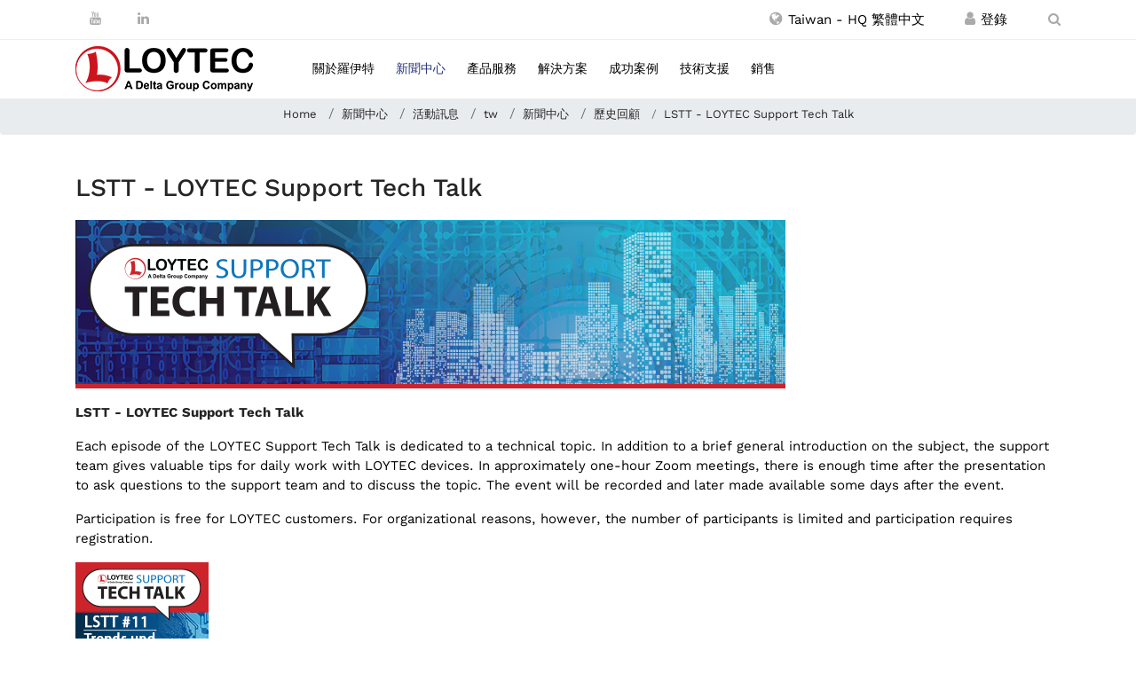

--- FILE ---
content_type: text/html; charset=utf-8
request_url: https://www.loytec.com/tw/news/upcoming-events/7570-lsst-tech-talk-overview
body_size: 17559
content:

<!doctype html>
<html lang="zh-tw" dir="ltr">
    <head>
        <meta charset="utf-8">
        <meta name="viewport" content="width=device-width, initial-scale=1, shrink-to-fit=no">
        <meta charset="utf-8">
	<meta name="author" content="David Hammerl">
	<meta name="description" content="LOYTEC Support Tech Talk delivers insight from building automation experts in how to successfuly automate a building. Each episode is dedicated to a technical topic related to building automation. Valuable tips for using LOYTEC devices, following a Q&amp;A session, will make you an expert in building automation step by step.">
	<title>LSTT - LOYTEC Support Tech Talk</title>
	<link href="https://www.loytec.com/de/aktuell/event-rueckblick/7170-lstt-tech-talk-overview" rel="alternate" hreflang="de-DE">
	<link href="https://www.loytec.com/news/event-review/7318-lsst-tech-talk-overview" rel="alternate" hreflang="en-US">
	<link href="https://www.loytec.com/fr/nouveau/evenements-recents/7567-lsst-tech-talk-overview" rel="alternate" hreflang="fr-FR">
	<link href="https://www.loytec.com/cn/news/event-review/7569-lsst-tech-talk-overview" rel="alternate" hreflang="zh-CN">
	<link href="https://www.loytec.com/tw/news/upcoming-events/7570-lsst-tech-talk-overview" rel="canonical">
	<link href="https://www.loytec.com/jp/news/event-review/7568-lsst-tech-talk-overview" rel="alternate" hreflang="ja-JP">
	<link href="/images/favicon.ico" rel="icon" type="image/vnd.microsoft.icon">
<link href="/media/vendor/bootstrap/css/bootstrap.min.css?5.3.8" rel="stylesheet">
	<link href="/plugins/system/gdpr/assets/css/cookieconsent.min.css?b99d94" rel="stylesheet">
	<link href="/plugins/system/gdpr/assets/css/cookieconsent.xtd.min.css?b99d94" rel="stylesheet">
	<link href="/plugins/system/gdpr/assets/css/jquery.fancybox.min.css?b99d94" rel="stylesheet">
	<link href="/plugins/content/youtube/css/youtube.css" rel="stylesheet">
	<link href="/media/com_attachments/css/attachments_hide.css" rel="stylesheet">
	<link href="/media/com_attachments/css/attachments_list.css" rel="stylesheet">
	<link href="/media/com_attachments/css/attachments_list_dark.css" rel="stylesheet">
	<link href="/templates/innovatik/css/bootstrap.min.css" rel="stylesheet">
	<link href="/plugins/system/helixultimate/assets/css/system-j4.min.css" rel="stylesheet">
	<link href="/templates/innovatik/css/template.css?12122025074859" rel="stylesheet">
	<link href="/templates/innovatik/css/font-awesome.min.css?12122025074859" rel="stylesheet">
	<link href="/templates/innovatik/css/jquery-ui.min.css?12122025074859" rel="stylesheet">
	<link href="/templates/innovatik/css/magnific-popup.min.css?12122025074859" rel="stylesheet">
	<link href="/templates/innovatik/css/presets/default.css" rel="stylesheet">
	<link href="/templates/innovatik/css/custom.css" rel="stylesheet">
	<link href="/components/com_sppagebuilder/assets/css/dynamic-content.css?13bea3cde590997c1094f9bba14d719a" rel="stylesheet">
	<link href="/templates/innovatik/css/vm-ltr-common.css?vmver=efa5aa22" rel="stylesheet">
	<link href="/templates/innovatik/css/vm-ltr-site.css?vmver=efa5aa22" rel="stylesheet">
	<link href="/components/com_sppagebuilder/assets/css/color-switcher.css?13bea3cde590997c1094f9bba14d719a" rel="stylesheet">
	<style>div.cc-window.cc-floating{max-width:32em}@media(max-width: 639px){div.cc-window.cc-floating:not(.cc-center){max-width: none}}div.cc-window, span.cc-cookie-settings-toggler, span.cc-cookie-domains-toggler{font-size:13px}div.cc-revoke{font-size:13px}div.cc-settings-label,span.cc-cookie-settings-toggle{font-size:11px}div.cc-window.cc-banner{padding:1em 1.8em}div.cc-window.cc-floating{padding:2em 1.8em}input.cc-cookie-checkbox+span:before, input.cc-cookie-checkbox+span:after{border-radius:1px}div.cc-center,div.cc-floating,div.cc-checkbox-container,div.gdpr-fancybox-container div.fancybox-content,ul.cc-cookie-category-list li,fieldset.cc-service-list-title legend{border-radius:0px}div.cc-window a.cc-btn,span.cc-cookie-settings-toggle{border-radius:0px}</style>
	<style>a.cc-btn.cc-deny{display:none}</style>
	<style>a.cc-btn.cc-dismiss{display:none}</style>
	<style>.logo-image {height:51px;}</style>
	<style>:root {--sppb-topbar-bg-color: #333333; --sppb-topbar-text-color: #aaaaaa; --sppb-header-bg-color: #ffffff; --sppb-logo-text-color: #0345bf; --sppb-menu-text-color: #252525; --sppb-menu-text-hover-color: #0345bf; --sppb-menu-text-active-color: #0345bf; --sppb-menu-dropdown-bg-color: #ffffff; --sppb-menu-dropdown-text-color: #252525; --sppb-menu-dropdown-text-hover-color: #0345bf; --sppb-menu-dropdown-text-active-color: #0345bf; --sppb-text-color: #252525; --sppb-bg-color: #ffffff; --sppb-link-color: #0345bf; --sppb-link-hover-color: #044cd0; --sppb-footer-bg-color: #171717; --sppb-footer-text-color: #ffffff; --sppb-footer-link-color: #a2a2a2; --sppb-footer-link-hover-color: #ffffff}</style>
<script src="/media/vendor/jquery/js/jquery.min.js?3.7.1"></script>
	<script src="/media/legacy/js/jquery-noconflict.min.js?504da4"></script>
	<script type="application/json" class="joomla-script-options new">{"joomla.jtext":{"COM_GPDR_MUST_ACCEPT_COOKIES_TO_VIEW_CONTENT_CONFIRMATION":"Please click OK to accept media cookies."},"data":{"breakpoints":{"tablet":991,"mobile":480},"header":{"stickyOffset":"100"}},"bootstrap.modal":{"a.modal-button":{"keyboard":true,"focus":true}},"system.paths":{"root":"","rootFull":"https:\/\/www.loytec.com\/","base":"","baseFull":"https:\/\/www.loytec.com\/"},"csrf.token":"414830e85fde1b43d61a9a2bd6603261"}</script>
	<script src="/media/system/js/core.min.js?a3d8f8"></script>
	<script src="/media/vendor/webcomponentsjs/js/webcomponents-bundle.min.js?2.8.0" nomodule defer></script>
	<script src="/media/vendor/bootstrap/js/alert.min.js?5.3.8" type="module"></script>
	<script src="/media/vendor/bootstrap/js/button.min.js?5.3.8" type="module"></script>
	<script src="/media/vendor/bootstrap/js/carousel.min.js?5.3.8" type="module"></script>
	<script src="/media/vendor/bootstrap/js/collapse.min.js?5.3.8" type="module"></script>
	<script src="/media/vendor/bootstrap/js/dropdown.min.js?5.3.8" type="module"></script>
	<script src="/media/vendor/bootstrap/js/modal.min.js?5.3.8" type="module"></script>
	<script src="/media/vendor/bootstrap/js/offcanvas.min.js?5.3.8" type="module"></script>
	<script src="/media/vendor/bootstrap/js/popover.min.js?5.3.8" type="module"></script>
	<script src="/media/vendor/bootstrap/js/scrollspy.min.js?5.3.8" type="module"></script>
	<script src="/media/vendor/bootstrap/js/tab.min.js?5.3.8" type="module"></script>
	<script src="/media/vendor/bootstrap/js/toast.min.js?5.3.8" type="module"></script>
	<script src="/media/system/js/joomla-hidden-mail.min.js?80d9c7" type="module"></script>
	<script src="/media/system/js/showon.min.js?e51227" type="module"></script>
	<script src="/media/mod_menu/js/menu.min.js?b99d94" type="module"></script>
	<script src="/plugins/system/gdpr/assets/js/jquery.fancybox.min.js?b99d94" defer></script>
	<script src="/plugins/system/gdpr/assets/js/cookieconsent.min.js?b99d94" defer></script>
	<script src="/plugins/system/gdpr/assets/js/init.js?b99d94" defer></script>
	<script src="/plugins/content/youtube/js/youtube.js"></script>
	<script src="/media/com_attachments/js/attachments_refresh.js"></script>
	<script src="/templates/innovatik/js/isotope.pkgd.min.js?12122025074859"></script>
	<script src="/templates/innovatik/js/main.js?12122025074859"></script>
	<script src="/templates/innovatik/js/imageMapResizer.min.js?12122025074859"></script>
	<script src="/templates/innovatik/js/jquery-ui.min.js?12122025074859"></script>
	<script src="/templates/innovatik/js/jquery.magnific-popup.min.js?12122025074859"></script>
	<script src="/templates/innovatik/js/custom.js?12122025074859"></script>
	<script src="/components/com_sppagebuilder/assets/js/dynamic-content.js?13bea3cde590997c1094f9bba14d719a"></script>
	<script src="/templates/innovatik/html/mod_virtuemart_cart/update_cart.js?vmver=efa5aa22"></script>
	<script src="/components/com_sppagebuilder/assets/js/color-switcher.js?13bea3cde590997c1094f9bba14d719a"></script>
	<script>var gdprConfigurationOptions = { complianceType: 'opt-in',
																			  cookieConsentLifetime: 365,
																			  cookieConsentSamesitePolicy: 'None',
																			  cookieConsentSecure: 1,
																			  cookieJoomlaSettings: 0,
																			  cookieConsentDomain: '',
																			  cookieConsentPath: '/',
																			  disableFirstReload: 0,
																	  		  blockJoomlaSessionCookie: 0,
																			  blockExternalCookiesDomains: 1,
																			  externalAdvancedBlockingModeCustomAttribute: '',
																			  allowedCookies: '',
																			  blockCookieDefine: 1,
																			  autoAcceptOnNextPage: 0,
																			  revokable: 1,
																			  lawByCountry: 1,
																			  checkboxLawByCountry: 0,
																			  blockPrivacyPolicy: 0,
																			  cacheGeolocationCountry: 1,
																			  countryAcceptReloadTimeout: 1000,
																			  usaCCPARegions: null,
																			  countryEnableReload: 1,
																			  customHasLawCountries: [""],
																			  dismissOnScroll: 0,
																			  dismissOnTimeout: 0,
																			  containerSelector: 'body',
																			  hideOnMobileDevices: 0,
																			  autoFloatingOnMobile: 1,
																			  autoFloatingOnMobileThreshold: 1280,
																			  autoRedirectOnDecline: 1,
																			  autoRedirectOnDeclineLink: '',
																			  showReloadMsg: 0,
																			  showReloadMsgText: 'Applying preferences and reloading the page...',
																			  showConsentID: 0,
																			  defaultClosedToolbar: 0,
																			  toolbarLayout: 'basic',
																			  toolbarTheme: 'block',
																			  toolbarButtonsTheme: 'decline_first',
																			  revocableToolbarTheme: 'advanced',
																			  toolbarPosition: 'center',
																			  toolbarCenterTheme: 'extended',
																			  revokePosition: 'revoke-bottom',
																			  toolbarPositionmentType: 1,
																			  positionCenterSimpleBackdrop: 0,
																			  positionCenterBlurEffect: 1,
																			  positionCenterBlurEffectAlwaysFirstVisit: 0,
																			  preventPageScrolling: 0,
																			  popupEffect: 'fade',
																			  popupBackground: '#171717',
																			  popupText: '#ffffff',
																			  popupLink: '#ffffff',
																			  buttonBackground: '#ffffff',
																			  buttonBorder: '#ffffff',
																			  buttonText: '#434343',
																			  highlightOpacity: '90',
																			  highlightBackground: '#f2f2f2',
																			  highlightBorder: '#ffffff',
																			  highlightText: '#434343',
																			  highlightDismissBackground: '#333333',
																		  	  highlightDismissBorder: '#ffffff',
																		 	  highlightDismissText: '#ffffff',
																			  autocenterRevokableButton: 0,
																			  hideRevokableButton: 1,
																			  hideRevokableButtonOnscroll: 0,
																			  customRevokableButton: 1,
																			  customRevokableButtonAction: 0,
																			  headerText: '<h3>YOUR PRIVACY</h3>',
																			  messageText: '<h3>We value your privacy</h3>',
																			  denyMessageEnabled: 0, 
																			  denyMessage: 'COM_GPDR_MUST_ACCEPT_COOKIES_DECLINED',
																			  placeholderBlockedResources: 1, 
																			  placeholderBlockedResourcesAction: 'open',
																	  		  placeholderBlockedResourcesText: 'You must accept cookies and reload the page to view this content. <div class=\"cc-custom-revoke\">Change your cookie settings here.</div>',
																			  placeholderIndividualBlockedResourcesText: 'You must accept cookies from {domain} and reload the page to view this content',
																			  placeholderIndividualBlockedResourcesAction: 0,
																			  placeholderOnpageUnlock: 0,
																			  scriptsOnpageUnlock: 0,
																			  autoDetectYoutubePoster: 0,
																			  autoDetectYoutubePosterApikey: 'AIzaSyAV_WIyYrUkFV1H8OKFYG8wIK8wVH9c82U',
																			  dismissText: 'Close',
																			  allowText: 'Accept selected cookies',
																			  denyText: 'Decline',
																			  cookiePolicyLinkText: 'Cookie Policy',
																			  cookiePolicyLink: 'https://www.loytec.com/tw/cookie-policy-tw',
																			  cookiePolicyRevocableTabText: 'Cookie Settings',
																			  cookiePolicyRevocableTabIcon: 'text',
																			  cookiePolicyRevocableTabIconCustom: '',
																			  privacyPolicyLinkText: 'Privacy Policy',
																			  privacyPolicyLink: 'https://www.loytec.com/tw/privacy-tw',
																			  googleCMPTemplate: 0,
																			  enableGdprBulkConsent: 0,
																			  displayBulkConsentDomains: 0,
																			  bulkConsentDomains: [""],
																			  enableCustomScriptExecGeneric: 0,
																			  customScriptExecGeneric: '',
																			  categoriesCheckboxTemplate: 'cc-checkboxes-light',
																			  toggleCookieSettings: 0,
																			  toggleCookieSettingsLinkedView: 0,
																			  toggleCookieSettingsButtonsArea: 0,
 																			  toggleCookieSettingsLinkedViewSefLink: '/tw/component/gdpr/',
																	  		  toggleCookieSettingsText: '<span class="cc-cookie-settings-toggle">Settings <span class="cc-cookie-settings-toggler">&#x25EE</span></span>',
																			  toggleCookieSettingsButtonBackground: '#333333',
																			  toggleCookieSettingsButtonBorder: '#ffffff',
																			  toggleCookieSettingsButtonText: '#ffffff',
																			  showLinks: 1,
																			  blankLinks: '_blank',
																			  autoOpenPrivacyPolicy: 0,
																			  openAlwaysDeclined: 0,
																			  cookieSettingsLabel: 'Cookie settings',
															  				  cookieSettingsDesc: 'Choose which kind of cookies you want to disable by clicking on the checkboxes. Click on a category name for more informations about used cookies.',
																			  cookieCategory1Enable: 1,
																			  cookieCategory1Name: 'Necessary cookies',
																			  cookieCategory1Locked: 1,
																			  cookieCategory2Enable: 1,
																			  cookieCategory2Name: 'Media cookies',
																			  cookieCategory2Locked: 0,
																			  cookieCategory3Enable: 0,
																			  cookieCategory3Name: 'COM_GPDR_COOKIE_SETTING_POPUP_CHECKBOX_STATISTICS_LABEL',
																			  cookieCategory3Locked: 0,
																			  cookieCategory4Enable: 0,
																			  cookieCategory4Name: 'COM_GPDR_COOKIE_SETTING_POPUP_CHECKBOX_MARKETING_LABEL',
																			  cookieCategory4Locked: 0,
																			  cookieCategoriesDescriptions: {categoryReadMore: 'Details',cat1:'<p>Necessary cookies help make a website usable by enabling basic functions like page navigation and access to secure areas of the website. Our website cannot function properly without these cookies.</p><p>The cookie <b>\'joomla_user_state\'</b> is stored on your device when you log in (\'login_in\' and is deleted when you log out.</p><p>The cookie <b>\'cookieconsent_status\'</b> is only created when you accept cookies (\'allow\') or decline (\'deny\'). It expires automatically one year after creation and requires your new approval thereafter. </p><p>The cookie <strong>\'MATOMO_SESSID\'</strong> is used to anonymously assess visits to our website without processing personal data. Persons are also not tracked in their behavior on the basis of hardware and software information (\"device fingerprinting\"). This ID is reassigned daily.</p><p>Cookies from the <strong>\'cloudflare.com\'</strong> domain protect us and our customers from user registration spam.</p>',cat2:'<p>Cookies in this category enable the playback of videos (Youtube) or 3D models (Sketchfab). The stored cookies are those used by the platforms just mentioned.</p>',cat3:'COM_GPDR_COOKIE_SETTING_POPUP_CHECKBOX_STATISTICS_DESCRIPTION',cat4:'COM_GPDR_COOKIE_SETTING_POPUP_CHECKBOX_MARKETING_DESCRIPTION'},
																			  alwaysReloadAfterCategoriesChange: 1,
																			  preserveLockedCategories: 1,
																			  declineButtonBehavior: 'hard',
																			  blockCheckedCategoriesByDefault: 0,
																			  reloadOnfirstDeclineall: 1,
																			  trackExistingCheckboxSelectors: '',
															  		  		  trackExistingCheckboxConsentLogsFormfields: 'name,email,subject,message',
																			  allowallShowbutton: 1,
																			  allowallText: 'Accept all cookies',
																			  allowallButtonBackground: '#ffffff',
																			  allowallButtonBorder: '#ffffff',
																			  allowallButtonText: '#000000',
																			  allowallButtonTimingAjax: 'fast',
																			  includeAcceptButton: 0,
																			  includeDenyButton: 0,
																			  trackConsentDate: 0,
																			  execCustomScriptsOnce: 1,
																			  optoutIndividualResources: 0,
																			  blockIndividualResourcesServerside: 0,
																			  disableSwitchersOptoutCategory: 0,
																			  autoAcceptCategories: 0,
																			  allowallIndividualResources: 0,
																			  blockLocalStorage: 0,
																			  blockSessionStorage: 0,
																			  externalAdvancedBlockingModeTags: 'iframe,script,img,source,link',
																			  enableCustomScriptExecCategory1: 0,
																			  customScriptExecCategory1: '',
																			  enableCustomScriptExecCategory2: 0,
																			  customScriptExecCategory2: '',
																			  enableCustomScriptExecCategory3: 0,
																			  customScriptExecCategory3: '',
																			  enableCustomScriptExecCategory4: 0,
																			  customScriptExecCategory4: '',
																			  enableCustomDeclineScriptExecCategory1: 0,
																			  customScriptDeclineExecCategory1: '',
																			  enableCustomDeclineScriptExecCategory2: 0,
																			  customScriptDeclineExecCategory2: '',
																			  enableCustomDeclineScriptExecCategory3: 0,
																			  customScriptDeclineExecCategory3: '',
																			  enableCustomDeclineScriptExecCategory4: 0,
																			  customScriptDeclineExecCategory4: '',
																			  enableCMPPreferences: 0,
																			  enableGTMEventsPreferences: 0,
																			  enableCMPStatistics: 0,
																			  enableGTMEventsStatistics: 0,
																			  enableCMPAds: 0,
																			  enableUETAds: 0,
																			  enableGTMEventsAds: 0,
																			  enableClarityAnalytics: 0,
                                                                              enableClarityAds: 0,
																			  debugMode: 0
																		};var gdpr_ajax_livesite='https://www.loytec.com/';var gdpr_enable_log_cookie_consent=1;</script>
	<script>var gdprUseCookieCategories=1;var gdpr_ajaxendpoint_cookie_category_desc='https://www.loytec.com/index.php?option=com_gdpr&task=user.getCookieCategoryDescription&format=raw&lang=tw';</script>
	<script>var gdprCookieCategoryDisabled2=1;</script>
	<script>var gdprCookieCategoryDisabled3=1;</script>
	<script>var gdprCookieCategoryDisabled4=1;</script>
	<script>var gdprJSessCook='cb442f411699576a647df7bc64fcb8e2';var gdprJSessVal='3tcafc45eqfg9vgl4a509c53s4';var gdprJAdminSessCook='7c2b4bd1e9850aacb77885f21622b01a';var gdprPropagateCategoriesSession=0;var gdprAlwaysPropagateCategoriesSession=1;var gdprAlwaysCheckCategoriesSession=0;</script>
	<script>var gdprFancyboxWidth=700;var gdprFancyboxHeight=800;var gdprCloseText='Close';</script>
	<script type="application/ld+json">{"@context":"https://schema.org","@graph":[{"@type":"Organization","@id":"https://www.loytec.com/#/schema/Organization/base","name":"LOYTEC electronics","url":"https://www.loytec.com/"},{"@type":"WebSite","@id":"https://www.loytec.com/#/schema/WebSite/base","url":"https://www.loytec.com/","name":"LOYTEC electronics","publisher":{"@id":"https://www.loytec.com/#/schema/Organization/base"},"potentialAction":{"@type":"SearchAction","target":"https://www.loytec.com/tw/search-tw?q={search_term_string}","query-input":"required name=search_term_string"}},{"@type":"WebPage","@id":"https://www.loytec.com/#/schema/WebPage/base","url":"https://www.loytec.com/tw/news/upcoming-events/7570-lsst-tech-talk-overview","name":"LSTT - LOYTEC Support Tech Talk","description":"LOYTEC Support Tech Talk delivers insight from building automation experts in how to successfuly automate a building. Each episode is dedicated to a technical topic related to building automation. Valuable tips for using LOYTEC devices, following a Q&A session, will make you an expert in building automation step by step.","isPartOf":{"@id":"https://www.loytec.com/#/schema/WebSite/base"},"about":{"@id":"https://www.loytec.com/#/schema/Organization/base"},"inLanguage":"zh-TW"},{"@type":"Article","@id":"https://www.loytec.com/#/schema/com_content/article/7570","name":"LSTT - LOYTEC Support Tech Talk","headline":"LSTT - LOYTEC Support Tech Talk","inLanguage":"zh-TW","isPartOf":{"@id":"https://www.loytec.com/#/schema/WebPage/base"}}]}</script>
	<script>template="innovatik";</script>
	<script>
				document.addEventListener("DOMContentLoaded", () =>{
					window.htmlAddContent = window?.htmlAddContent || "";
					if (window.htmlAddContent) {
        				document.body.insertAdjacentHTML("beforeend", window.htmlAddContent);
					}
				});
			</script>
	<script>
			const initColorMode = () => {
				const colorVariableData = [];
				const sppbColorVariablePrefix = "--sppb";
				let activeColorMode = localStorage.getItem("sppbActiveColorMode") || "";
				activeColorMode = "";
				const modes = [];

				if(!modes?.includes(activeColorMode)) {
					activeColorMode = "";
					localStorage.setItem("sppbActiveColorMode", activeColorMode);
				}

				document?.body?.setAttribute("data-sppb-color-mode", activeColorMode);

				if (!localStorage.getItem("sppbActiveColorMode")) {
					localStorage.setItem("sppbActiveColorMode", activeColorMode);
				}

				if (window.sppbColorVariables) {
					const colorVariables = typeof(window.sppbColorVariables) === "string" ? JSON.parse(window.sppbColorVariables) : window.sppbColorVariables;

					for (const colorVariable of colorVariables) {
						const { path, value } = colorVariable;
						const variable = String(path[0]).trim().toLowerCase().replaceAll(" ", "-");
						const mode = path[1];
						const variableName = `${sppbColorVariablePrefix}-${variable}`;

						if (activeColorMode === mode) {
							colorVariableData.push(`${variableName}: ${value}`);
						}
					}

					document.documentElement.style.cssText += colorVariableData.join(";");
				}
			};

			window.sppbColorVariables = [];
			
			initColorMode();

			document.addEventListener("DOMContentLoaded", initColorMode);
		</script>
	<link href="https://www.loytec.com/news/event-review/7318-lsst-tech-talk-overview" rel="alternate" hreflang="x-default">
    <!-- Matomo -->
<script>
  var _paq = window._paq = window._paq || [];
  /* tracker methods like "setCustomDimension" should be called before "trackPageView" */
  _paq.push(['trackPageView']);
  _paq.push(['enableLinkTracking']);
  (function() {
    var u="//www.loytec.com/matomo/";
    _paq.push(['setTrackerUrl', u+'matomo.php']);
    _paq.push(['setSiteId', '1']);
    var d=document, g=d.createElement('script'), s=d.getElementsByTagName('script')[0];
    g.async=true; g.src=u+'matomo.js'; s.parentNode.insertBefore(g,s);
  })();
</script>
<!-- End Matomo Code --></head>
    <body class="site helix-ultimate hu com_content com-content view-article layout-blog task-none itemid-1573 zh-tw ltr sticky-header layout-fluid offcanvas-init offcanvs-position-right">
            <!-- <div class="sp-preloader"><div></div></div> -->
    
    <div class="body-wrapper">
        <div class="body-innerwrapper">
            <div id="sp-top-bar" class="header-sticky"><div class="container"><div class="container-inner"><div class="row"><div id="sp-top1" class="col-lg-6"><div class="sp-column text-center text-lg-left"><ul class="social-icons"><li><a target="_blank" href="https://www.youtube.com/user/loytecgmbh?hl=zh-tw" aria-label="Youtube"><span class="fa fa-youtube"></span></a></li><li class="social-icon-linkedin"><a target="_blank" href="https://www.linkedin.com/company/loytec-electronics-gmbh/" aria-label="LinkedIn"><span class="fa fa-linkedin"></span></a></li></ul></div></div><div id="sp-top2" class="col-lg-6"><div class="sp-column text-center text-lg-right">
<div class="sp-module ">
<div class="sp-module-content">

<!-- Virtuemart 2 Ajax Card -->
<div class="vmCartModule " id="vmCartModule">
</div>
</div>
</div>
<div class="sp-module language-switch ">

	<div id="Language" class="dropdown d-block">
        <a href="#" class="dropdown-toggle" type="button" role="button" data-toggle="dropdown" data-bs-toggle="dropdown" id="DropdownMenuLink" aria-label="languages" aria-expanded="false" >
        	<span class="fa fa-globe" aria-hidden="true"></span><div class="show_selected_language">&nbsp;Taiwan - HQ 繁體中文</div>
        </a>
        <div class="dropdown-menu" aria-labelledby="DropdownMenuLink">
            		    			<div class="dropdown-item" dir="ltr">
        			<a href="/de/aktuell/event-rueckblick/7170-lstt-tech-talk-overview">
        			        				Deutsch        			        			</a>
    			</div>
    				    		    			<div class="dropdown-item" dir="ltr">
        			<a href="/en/news/event-review/7318-lsst-tech-talk-overview">
        			        				English        			        			</a>
    			</div>
    				    		    			<div class="dropdown-item" dir="ltr">
        			<a href="/fr/nouveau/evenements-recents/7567-lsst-tech-talk-overview">
        			        				Français        			        			</a>
    			</div>
    				    		    			<div class="dropdown-item" dir="ltr">
        			<a href="/cn/news/event-review/7569-lsst-tech-talk-overview">
        			        				China - 简体中文        			        			</a>
    			</div>
    				    		    			<div class="dropdown-item lang-active" dir="ltr">
        			<a href="/tw/news/upcoming-events/7570-lsst-tech-talk-overview">
        			        				Taiwan - HQ 繁體中文        			        			</a>
    			</div>
    				    		    			<div class="dropdown-item" dir="ltr">
        			<a href="/jp/news/event-review/7568-lsst-tech-talk-overview">
        			        				日本語        			        			</a>
    			</div>
    						</div>
    </div>

</div>
<div class="sp-module social-icons user-login">
<div class="sp-module-content">
<ul class="menulogin" id="Login">
<li class="item-760 component"><div class="show_login_state tw">
	<form id="logoutform" action="/tw/user-login-logout-tw" method="post">
					<a class="desktop" href="/tw/user-login-logout-tw" aria-label="註冊 / 登錄" title="註冊 / 登錄"><span class="fa fa-user"></span></a>
			<input class="login btn btn-link desktop" type="submit" value="登錄" aria-label="註冊 / 登錄" title="註冊 / 登錄" />
			<button class="login btn btn-link mobile" type="submit" role="button" aria-label="註冊 / 登錄" value="登錄" /><span class="fa fa-user"></span></button>
				
		<input type="hidden" name="return" value="aHR0cHM6Ly93d3cubG95dGVjLmNvbS90dy9uZXdzL3VwY29taW5nLWV2ZW50cy83NTcwLWxzc3QtdGVjaC10YWxrLW92ZXJ2aWV3" />
		<input type="hidden" name="414830e85fde1b43d61a9a2bd6603261" value="1" />
	</form>
</div>
</li></ul>
</div>
</div>
<div class="sp-module search">
    <div class="sp-module-content">
    	<a href="/tw/search-tw" class="sp-module search" aria-label="search zh-TW"><span class="fa fa-search"></span></a>
    </div>
</div>
<!--<div class="search">
	<form action="" method="post">
				<input type="hidden" name="task" value="search">
		<input type="hidden" name="option" value="com_search">
		<input type="hidden" name="Itemid" value="">
	</form>
</div>-->
</div></div></div></div></div></div><header id="sp-header" class="header-sticky"><div class="container"><div class="container-inner"><div class="row"><div id="sp-logo" class="col-5 col-lg-3 col-md-4 pr-0 mr-0"><div class="sp-column"><div class="logo"><a href="/"><img class="logo-image d-none d-lg-inline-block" src="/images/loytec_a_delta_group_company_transparent_background.png" alt="LOYTEC electronics"><img class="logo-image-phone d-inline-block d-lg-none" src="/images/stories/logo/Loytec_logo_a_delta_group_company_180x47_cropped.jpg" alt="LOYTEC electronics"></a></div></div></div><div id="sp-menu" class="col-7 col-lg-9 pl-0 col-md-8 ml-0"><div class="sp-column">
<div class="sp-module cart-module">
<div class="sp-module-content">

<!-- Virtuemart 2 Ajax Card -->
<div class="vmCartModule cart-module" id="vmCartModule">
</div>
</div>
</div>
<div class="sp-module language-switch ">

	<div id="Language" class="dropdown d-block">
        <a href="#" class="dropdown-toggle" type="button" role="button" data-toggle="dropdown" data-bs-toggle="dropdown" id="DropdownMenuLink" aria-label="languages" aria-expanded="false" >
        	<span class="fa fa-globe" aria-hidden="true"></span><div class="show_selected_language">&nbsp;Taiwan - HQ 繁體中文</div>
        </a>
        <div class="dropdown-menu" aria-labelledby="DropdownMenuLink">
            		    			<div class="dropdown-item" dir="ltr">
        			<a href="/de/aktuell/event-rueckblick/7170-lstt-tech-talk-overview">
        			        				Deutsch        			        			</a>
    			</div>
    				    		    			<div class="dropdown-item" dir="ltr">
        			<a href="/en/news/event-review/7318-lsst-tech-talk-overview">
        			        				English        			        			</a>
    			</div>
    				    		    			<div class="dropdown-item" dir="ltr">
        			<a href="/fr/nouveau/evenements-recents/7567-lsst-tech-talk-overview">
        			        				Français        			        			</a>
    			</div>
    				    		    			<div class="dropdown-item" dir="ltr">
        			<a href="/cn/news/event-review/7569-lsst-tech-talk-overview">
        			        				China - 简体中文        			        			</a>
    			</div>
    				    		    			<div class="dropdown-item lang-active" dir="ltr">
        			<a href="/tw/news/upcoming-events/7570-lsst-tech-talk-overview">
        			        				Taiwan - HQ 繁體中文        			        			</a>
    			</div>
    				    		    			<div class="dropdown-item" dir="ltr">
        			<a href="/jp/news/event-review/7568-lsst-tech-talk-overview">
        			        				日本語        			        			</a>
    			</div>
    						</div>
    </div>

</div>
<div class="sp-module social-icons user-login">
<div class="sp-module-content">
<ul class="menulogin" id="Login">
<li class="item-760 component"><div class="show_login_state tw">
	<form id="logoutform" action="/tw/user-login-logout-tw" method="post">
					<a class="desktop" href="/tw/user-login-logout-tw" aria-label="註冊 / 登錄" title="註冊 / 登錄"><span class="fa fa-user"></span></a>
			<input class="login btn btn-link desktop" type="submit" value="登錄" aria-label="註冊 / 登錄" title="註冊 / 登錄" />
			<button class="login btn btn-link mobile" type="submit" role="button" aria-label="註冊 / 登錄" value="登錄" /><span class="fa fa-user"></span></button>
				
		<input type="hidden" name="return" value="aHR0cHM6Ly93d3cubG95dGVjLmNvbS90dy9uZXdzL3VwY29taW5nLWV2ZW50cy83NTcwLWxzc3QtdGVjaC10YWxrLW92ZXJ2aWV3" />
		<input type="hidden" name="414830e85fde1b43d61a9a2bd6603261" value="1" />
	</form>
</div>
</li></ul>
</div>
</div>
<div class="sp-module search">
    <div class="sp-module-content">
    	<a href="/tw/search-tw" class="sp-module search" aria-label="search zh-TW"><span class="fa fa-search"></span></a>
    </div>
</div>
<!--<div class="search">
	<form action="" method="post">
				<input type="hidden" name="task" value="search">
		<input type="hidden" name="option" value="com_search">
		<input type="hidden" name="Itemid" value="">
	</form>
</div>-->
<nav class="sp-megamenu-wrapper" role="navigation"><a id="offcanvas-toggler" aria-label="Navigation" class="offcanvas-toggler-right d-block d-lg-none" href="#"><i class="fa fa-bars" aria-hidden="true" title="Navigation"></i></a><ul class="sp-megamenu-parent menu-animation-fade-up d-none d-lg-block"><li class="sp-menu-item sp-has-child"><a   href="/tw/about"  >關於羅伊特</a><div class="sp-dropdown sp-dropdown-main sp-menu-right" style="width: 300px;"><div class="sp-dropdown-inner"><ul class="sp-dropdown-items"><li class="sp-menu-item"><a   href="/tw/about/overview"  >簡介</a></li><li class="sp-menu-item"><a   href="/tw/about/who-we-are"  >關於我們</a></li><li class="sp-menu-item"><a   href="/tw/about/mission"  >經營使命</a></li><li class="sp-menu-item"><a   href="/tw/about/management"  >管理團隊</a></li><li class="sp-menu-item"><a   href="/tw/about/success"  >大事紀</a></li><li class="sp-menu-item"><a   href="/tw/about/quality"  >卓越品質</a></li><li class="sp-menu-item sp-has-child"><a   href="/tw/about/loytec-job-world"  >人才招募</a><div class="sp-dropdown sp-dropdown-sub sp-menu-right" style="width: 300px;"><div class="sp-dropdown-inner"><ul class="sp-dropdown-items"><li class="sp-menu-item"><a   href="/tw/about/loytec-job-world/employer-loytec"  >羅伊特員工</a></li><li class="sp-menu-item"><a   href="/tw/about/loytec-job-world/entry-options"  >多元就業選項</a></li><li class="sp-menu-item"><a   href="/tw/about/loytec-job-world/careers"  >職涯發展</a></li><li class="sp-menu-item"><a   href="/tw/about/loytec-job-world/job-vacancies"  >工作職缺</a></li><li class="sp-menu-item"><a   href="/tw/about/loytec-job-world/loytec-inside"  >深究羅伊特</a></li></ul></div></div></li><li class="sp-menu-item"><a   href="/tw/about/loytec-job-world/job-vacancies"  >招募焦點</a></li><li class="sp-menu-item sp-has-child"><a   href="/tw/about/certificates"  >認證</a><div class="sp-dropdown sp-dropdown-sub sp-menu-right" style="width: 300px;"><div class="sp-dropdown-inner"><ul class="sp-dropdown-items"><li class="sp-menu-item"><a   href="/tw/about/certificates/btl-certified-products"  >BTL認證</a></li><li class="sp-menu-item"><a   href="/tw/about/certificates/eu-bac"  >eu.bac System Certification</a></li><li class="sp-menu-item"><a   href="/tw/about/certificates/lonmark-certified"  >LonMark認證產品</a></li><li class="sp-menu-item"><a   href="/tw/about/certificates/amev"  >AMEV 认证</a></li><li class="sp-menu-item"><a   href="/tw/about/certificates/ul-certificate"  ><img src="/images/stories/products/culus_pictogram_60x60.jpg" alt="UL 認證" class="" /><span class="image-title">UL 認證</span> </a></li></ul></div></div></li><li class="sp-menu-item"><a   href="/tw/about/awards"  >獎項</a></li><li class="sp-menu-item"><a   href="/tw/about/member"  >協會成員</a></li><li class="sp-menu-item sp-has-child"><a   href="/tw/about/press"  >新聞</a><div class="sp-dropdown sp-dropdown-sub sp-menu-right" style="width: 300px;"><div class="sp-dropdown-inner"><ul class="sp-dropdown-items"><li class="sp-menu-item"><a   href="/tw/about/press/pressdownloads"  >媒體下載</a></li><li class="sp-menu-item"><a   href="/tw/about/press/loytecmedia"  >媒體焦點</a></li></ul></div></div></li><li class="sp-menu-item sp-has-child"><a   href="/tw/about/contact"  >聯絡我們</a><div class="sp-dropdown sp-dropdown-sub sp-menu-right" style="width: 300px;"><div class="sp-dropdown-inner"><ul class="sp-dropdown-items"><li class="sp-menu-item sp-has-child"><a   href="/tw/about/contact/europe"  >LOYTEC Europe</a><div class="sp-dropdown sp-dropdown-sub sp-menu-right" style="width: 300px;"><div class="sp-dropdown-inner"><ul class="sp-dropdown-items"><li class="sp-menu-item"><a   href="/tw/about/contact/europe/hotels-at"  >Hotels Vienna</a></li></ul></div></div></li><li class="sp-menu-item"><a   href="/tw/about/contact/americas"  >LOYTEC Americas</a></li><li class="sp-menu-item"><a   href="/tw/about/contact/asia"  >LOYTEC Asia</a></li><li class="sp-menu-item"><a   href="/tw/about/contact/europe"  >LOYTEC Australia</a></li></ul></div></div></li></ul></div></div></li><li class="sp-menu-item sp-has-child active"><a   href="/tw/news"  >新聞中心</a><div class="sp-dropdown sp-dropdown-main sp-menu-right" style="width: 300px;"><div class="sp-dropdown-inner"><ul class="sp-dropdown-items"><li class="sp-menu-item"><a   href="/tw/news/overview"  >簡介</a></li><li class="sp-menu-item"><a   href="/tw/news/product-news"  >產品新聞</a></li><li class="sp-menu-item current-item active"><a aria-current="page"  href="/tw/news/upcoming-events"  >活動訊息</a></li><li class="sp-menu-item"><a   href="/tw/news/event-review"  >歷史回顧</a></li><li class="sp-menu-item"><a   href="/tw/news/loytec-info"  >最新動態</a></li></ul></div></div></li><li class="sp-menu-item sp-has-child"><a   href="/tw/products"  >產品服務</a><div class="sp-dropdown sp-dropdown-main sp-menu-right" style="width: 300px;"><div class="sp-dropdown-inner"><ul class="sp-dropdown-items"><li class="sp-menu-item"><a   href="/tw/products/overview"  >簡介</a></li><li class="sp-menu-item"><a   href="/tw/products/catalogs"  >型錄</a></li><li class="sp-menu-item sp-has-child"><a   href="/tw/products/functions"  >功能</a><div class="sp-dropdown sp-dropdown-sub sp-menu-right" style="width: 300px;"><div class="sp-dropdown-inner"><ul class="sp-dropdown-items"><li class="sp-menu-item"><a   href="/tw/products/functions/alarming"  ><img src="/images/stories/products/Alarming_60x60.png" alt="Alarming (Alarm Management)" class="" /><span class="image-title">Alarming (Alarm Management)</span> </a></li><li class="sp-menu-item"><a   href="/tw/products/functions/scheduling"  ><img src="/images/stories/products/Scheduling_60x60.png" alt="Scheduling" class="" /><span class="image-title">Scheduling</span> </a></li><li class="sp-menu-item"><a   href="/tw/products/functions/trending"  ><img src="/images/stories/products/Trending_60x60.png" alt="Trending (Historic Data Logging)" class="" /><span class="image-title">Trending (Historic Data Logging)</span> </a></li><li class="sp-menu-item"><a   href="/tw/products/functions/e-mail"  ><img src="/images/stories/products/E-Mail_60x60.png" alt="E-mail Notification" class="" /><span class="image-title">E-mail Notification</span> </a></li><li class="sp-menu-item"><a   href="/tw/products/functions/sms"  ><img src="/images/stories/products/SMS.png" alt="SMS Notification" class="" /><span class="image-title">SMS Notification</span> </a></li><li class="sp-menu-item"><a   href="/tw/products/functions/iot"  ><img src="/images/stories/products/IOT2.png" alt="IoT" class="" /><span class="image-title">IoT</span> </a></li><li class="sp-menu-item"><a   href="/tw/products/functions/ethernet"  ><img src="/images/stories/products/Ethernet_60x60.png" alt="Ethernet (Ethernet Switch)" class="" /><span class="image-title">Ethernet (Ethernet Switch)</span> </a></li><li class="sp-menu-item"><a   href="/tw/products/functions/network-security"  ><img src="/images/stories/products/VPN.png" alt="Network Security" class="" /><span class="image-title">Network Security</span> </a></li><li class="sp-menu-item"><a   href="/tw/products/functions/cea709-router"  ><img src="/images/stories/products/icon_router_cea709_60x60.png" alt="CEA-709 Router Function" class="" /><span class="image-title">CEA-709 Router Function</span> </a></li><li class="sp-menu-item"><a   href="/tw/products/functions/bacnet-router"  ><img src="/images/stories/products/icon_router_bacnet_60x60.png" alt="BACnet Router Function" class="" /><span class="image-title">BACnet Router Function</span> </a></li><li class="sp-menu-item"><a   href="/tw/products/functions/remote-access"  ><img src="/images/stories/products/Fernzugriff_60x60.png" alt="Remote Access" class="" /><span class="image-title">Remote Access</span> </a></li><li class="sp-menu-item"><a   href="/tw/products/functions/rni"  ><img src="/images/stories/products/RNI_60x60.png" alt="Remote Network Interface (RNI)" class="" /><span class="image-title">Remote Network Interface (RNI)</span> </a></li><li class="sp-menu-item"><a   href="/tw/products/functions/wlan"  ><img src="/images/stories/products/WLAN.png" alt="Wireless Local Area Network (WLAN)" class="" /><span class="image-title">Wireless Local Area Network (WLAN)</span> </a></li><li class="sp-menu-item"><a   href="/tw/products/functions/lte"  ><img src="/images/stories/products/LTE.png" alt="LTE" class="" /><span class="image-title">LTE</span> </a></li><li class="sp-menu-item"><a   href="/tw/products/functions/bluetooth"  ><img src="/images/stories/products/Bluetooth.png" alt="Bluetooth" class="" /><span class="image-title">Bluetooth</span> </a></li><li class="sp-menu-item"><a   href="/tw/products/functions/bluetooth-mesh"  ><img src="/images/stories/products/Bluetooth_Mesh.png" alt="Bluetooth Mesh" class="" /><span class="image-title">Bluetooth Mesh</span> </a></li><li class="sp-menu-item"><a   href="/tw/products/functions/gateway-function"  ><img src="/images/stories/products/Gateway_60x60.png" alt="Gateway Function" class="" /><span class="image-title">Gateway Function</span> </a></li><li class="sp-menu-item"><a   href="/tw/products/functions/local-connection"  ><img src="/images/stories/products/Local-Connections_60x60.png" alt="Local Connection" class="" /><span class="image-title">Local Connection</span> </a></li><li class="sp-menu-item"><a   href="/tw/products/functions/global-connection"  ><img src="/images/stories/products/Global-Connections_60x60.png" alt="Global Connection" class="" /><span class="image-title">Global Connection</span> </a></li><li class="sp-menu-item"><a   href="/tw/products/functions/liob-connect"  ><img src="/images/stories/products/LIOB_CONNECT_60x60.png" alt="LIOB-Connect" class="" /><span class="image-title">LIOB-Connect</span> </a></li><li class="sp-menu-item"><a   href="/tw/products/functions/liob-ft"  ><img src="/images/stories/products/LIOB_FT_60x60.png" alt="LIOB-FT" class="" /><span class="image-title">LIOB-FT</span> </a></li><li class="sp-menu-item"><a   href="/tw/products/functions/liob-ip"  ><img src="/images/stories/products/LIOB_IP_60x60.png" alt="LIOB-IP" class="" /><span class="image-title">LIOB-IP</span> </a></li><li class="sp-menu-item"><a   href="/tw/products/functions/local-ios"  ><img src="/images/stories/products/Local-IO_60x60.png" alt="Local I/Os" class="" /><span class="image-title">Local I/Os</span> </a></li><li class="sp-menu-item"><a   href="/tw/products/functions/iec61131"  ><img src="/images/stories/products/L_LOGICAD_60x60.png" alt="IEC 61131 – L-LOGICAD" class="" /><span class="image-title">IEC 61131 – L-LOGICAD</span> </a></li><li class="sp-menu-item"><a   href="/tw/products/functions/iec61499"  ><img src="/images/L-STUDIO_3.0_61499.png" alt="IEC 61499 – L-STUDIO" class="" /><span class="image-title">IEC 61499 – L-STUDIO</span> </a></li><li class="sp-menu-item"><a   href="/tw/products/functions/math"  ><img src="/images/stories/products/math-funktionen_60x60.png" alt="Mathematical Functions" class="" /><span class="image-title">Mathematical Functions</span> </a></li><li class="sp-menu-item"><a   href="/tw/products/functions/restore"  ><img src="/images/stories/products/restore_60x60.png" alt="Backup / Restore" class="" /><span class="image-title">Backup / Restore</span> </a></li><li class="sp-menu-item"><a   href="/tw/products/functions/local-manual-operation"  ><img src="/images/stories/products/display_60x60.png" alt="Local Manual Operation" class="" /><span class="image-title">Local Manual Operation</span> </a></li><li class="sp-menu-item"><a   href="/tw/products/functions/vnc"  ><img src="/images/stories/products/VNC_60x60.png" alt="VNC (Virtual Network Computing)" class="" /><span class="image-title">VNC (Virtual Network Computing)</span> </a></li><li class="sp-menu-item"><a   href="/tw/products/functions/webserver"  ><img src="/images/stories/products/Web-Server_60x60.png" alt="Web Server for Device Configuration" class="" /><span class="image-title">Web Server for Device Configuration</span> </a></li><li class="sp-menu-item"><a   href="/tw/products/functions/lweb-802"  ><img src="/images/stories/products/lweb-802_60x60.png" alt="LWEB-802/803 Visualization" class="" /><span class="image-title">LWEB-802/803 Visualization</span> </a></li><li class="sp-menu-item sp-has-child"><a   href="/tw/products/functions/lweb-900"  ><img src="/images/stories/products/LWEB-900_60x60.png" alt="LWEB-900 Integrated Building Management System" class="" /><span class="image-title">LWEB-900 Integrated Building Management System</span> </a><div class="sp-dropdown sp-dropdown-sub sp-menu-right" style="width: 300px;"><div class="sp-dropdown-inner"><ul class="sp-dropdown-items"><li class="sp-menu-item"><a   href="/tw/products/functions/lweb-900/lweb-server"  ><img src="/images/stories/products/LWEB-Server_60x60.png" alt="L-WEB Server" class="" /><span class="image-title">L-WEB Server</span> </a></li><li class="sp-menu-item"><a   href="/tw/products/functions/lweb-900/lweb-client"  ><img src="/images/stories/products/LWEB-Clients_60x60.png" alt="L-WEB Client" class="" /><span class="image-title">L-WEB Client</span> </a></li><li class="sp-menu-item"><a   href="/tw/products/functions/lweb-900/lweb-scheduling"  ><img src="/images/stories/products/LWEB-Scheduling.png" alt="L-WEB Scheduling" class="" /><span class="image-title">L-WEB Scheduling</span> </a></li></ul></div></div></li><li class="sp-menu-item"><a   href="/tw/products/functions/btl"  ><img src="/images/stories/products/BTL-Icon_60x60.png" alt="BTL-Certified Product" class="" /><span class="image-title">BTL-Certified Product</span> </a></li><li class="sp-menu-item"><a   href="/tw/products/functions/lonmark"  ><img src="/images/stories/products/LonMark_60x60.png" alt="LonMark-certified Product" class="" /><span class="image-title">LonMark-certified Product</span> </a></li><li class="sp-menu-item"><a   href="/tw/products/functions/modbus"  ><img src="/images/stories/products/Modbus_60x60.png" alt="Modbus" class="" /><span class="image-title">Modbus</span> </a></li><li class="sp-menu-item"><a   href="/tw/products/functions/bacnet"  ><img src="/images/stories/products/BACnet_60x60.png" alt="BACnet" class="" /><span class="image-title">BACnet</span> </a></li><li class="sp-menu-item"><a   href="/tw/products/functions/m-bus"  ><img src="/images/stories/products/M-Bus_60x60.png" alt="M-Bus" class="" /><span class="image-title">M-Bus</span> </a></li><li class="sp-menu-item"><a   href="/tw/products/functions/knx"  ><img src="/images/stories/products/KNX_60x60.png" alt="KNX" class="" /><span class="image-title">KNX</span> </a></li><li class="sp-menu-item"><a   href="/tw/products/functions/opc"  ><img src="/images/stories/products/OPC_60x60.png" alt="OPC" class="" /><span class="image-title">OPC</span> </a></li><li class="sp-menu-item"><a   href="/tw/products/functions/dali"  ><img src="/images/stories/products/DALI_60x60.png" alt="DALI" class="" /><span class="image-title">DALI</span> </a></li><li class="sp-menu-item"><a   href="/tw/products/functions/dali-2"  ><img src="/images/stories/products/DALI-2.png" alt="DALI-2" class="" /><span class="image-title">DALI-2</span> </a></li><li class="sp-menu-item"><a   href="/tw/products/functions/enocean"  ><img src="/images/stories/products/Enocean.png" alt="EnOcean" class="" /><span class="image-title">EnOcean</span> </a></li><li class="sp-menu-item"><a   href="/tw/products/functions/cea-709"  ><img src="/images/stories/products/CEA-709_60x60.png" alt="CEA-709" class="" /><span class="image-title">CEA-709</span> </a></li><li class="sp-menu-item"><a   href="/tw/products/functions/snmp"  ><img src="/images/stories/products/SNMP.png" alt="SNMP" class="" /><span class="image-title">SNMP</span> </a></li><li class="sp-menu-item"><a   href="/tw/products/functions/aks"  ><img src="/images/stories/products/AKS-60x60.png" alt="AKS - Identification Keys" class="" /><span class="image-title">AKS - Identification Keys</span> </a></li><li class="sp-menu-item"><a   href="/tw/products/functions/bows"  ><img src="/images/stories/products/BACnet-B-OWS-60x60.png" alt="BACnet Operator Workstation (B-OWS)" class="" /><span class="image-title">BACnet Operator Workstation (B-OWS)</span> </a></li><li class="sp-menu-item"><a   href="/tw/products/functions/device-manager"  ><img src="/images/stories/products/Device-Manager-Backup_60x60.png" alt="Device Manager" class="" /><span class="image-title">Device Manager</span> </a></li><li class="sp-menu-item"><a   href="/tw/products/functions/graphical-view"  ><img src="/images/stories/products/Graphical_View-60x60.png" alt="Graphical View" class="" /><span class="image-title">Graphical View</span> </a></li><li class="sp-menu-item"><a   href="/tw/products/functions/reporting"  ><img src="/images/stories/products/Reporting.png" alt="Reporting" class="" /><span class="image-title">Reporting</span> </a></li><li class="sp-menu-item"><a   href="/tw/products/functions/parameter"  ><img src="/images/stories/products/Parameter-View.png" alt="Parameter View" class="" /><span class="image-title">Parameter View</span> </a></li><li class="sp-menu-item"><a   href="/tw/products/functions/watch-view"  ><img src="/images/stories/products/Watch-View_60x60.png" alt="Watch View" class="" /><span class="image-title">Watch View</span> </a></li><li class="sp-menu-item"><a   href="/tw/products/functions/opc-xml-da"  ><img src="/images/stories/products/OPC_XML-DA_60x60.png" alt="OPC XML-DA" class="" /><span class="image-title">OPC XML-DA</span> </a></li><li class="sp-menu-item"><a   href="/tw/products/functions/opc-ua"  ><img src="/images/stories/products/OPC_UA_60x60.png" alt="OPC UA" class="" /><span class="image-title">OPC UA</span> </a></li><li class="sp-menu-item"><a   href="/tw/products/functions/device-configuration"  ><img src="/images/stories/products/Device-Configuration-60x60.png" alt="Device Configuration" class="" /><span class="image-title">Device Configuration</span> </a></li><li class="sp-menu-item"><a   href="/tw/products/functions/user-management"  ><img src="/images/stories/products/User_Management_2.png" alt="User Management" class="" /><span class="image-title">User Management</span> </a></li><li class="sp-menu-item"><a   href="/tw/products/functions/smi"  ><img src="/images/stories/products/smi_pictogram_60x60.jpg" alt="SMI" class="" /><span class="image-title">SMI</span> </a></li><li class="sp-menu-item"><a   href="/tw/products/functions/mp-bus"  ><img src="/images/stories/products/MP-Bus_60x60.png" alt="MP-Bus" class="" /><span class="image-title">MP-Bus</span> </a></li><li class="sp-menu-item"><a   href="/tw/products/functions/l-stat"  ><img src="/images/stories/products/lstat_pictogram_60x60.jpg" alt="L-STAT" class="" /><span class="image-title">L-STAT</span> </a></li><li class="sp-menu-item"><a   href="/tw/products/functions/ul"  ><img src="/images/stories/products/culus_pictogram_60x60.jpg" alt="UL認證產品" class="" /><span class="image-title">UL認證產品</span> </a></li><li class="sp-menu-item"><a   href="/tw/products/functions/ru"  ><img src="/images/stories/products/cruus_pictogram_60x60.jpg" alt="UL認證組件" class="" /><span class="image-title">UL認證組件</span> </a></li><li class="sp-menu-item"><a   href="/tw/products/functions/iec61131-lstudio"  ><img src="/images/stories/products/L-STUDIO_3.0.png" alt="IEC 61131 – L-STUDIO" class="" /><span class="image-title">IEC 61131 – L-STUDIO</span> </a></li></ul></div></div></li><li class="sp-menu-item sp-has-child"><a   href="/tw/products/lweb"  >L-WEB 樓宇管理</a><div class="sp-dropdown sp-dropdown-sub sp-menu-right" style="width: 300px;"><div class="sp-dropdown-inner"><ul class="sp-dropdown-items"><li class="sp-menu-item"><a   href="/tw/products/lweb/lweb-900"  >LWEB-900</a></li><li class="sp-menu-item"><a   href="/tw/products/lweb/lweb-803"  >LWEB-803</a></li><li class="sp-menu-item"><a   href="/tw/products/lweb/lweb-802"  >LWEB-802</a></li></ul></div></div></li><li class="sp-menu-item sp-has-child"><a   href="/tw/products/lroc"  >L-ROC 房間自動化</a><div class="sp-dropdown sp-dropdown-sub sp-menu-right" style="width: 300px;"><div class="sp-dropdown-inner"><ul class="sp-dropdown-items"><li class="sp-menu-item"><a   href="/tw/products/lroc/lroc"  >LROC</a></li><li class="sp-menu-item"><a   href="/tw/products/lroc/lroc-40x"  >LROC-40x</a></li></ul></div></div></li><li class="sp-menu-item sp-has-child"><a   href="/tw/products/linx"  >L-INX 自動化伺服器</a><div class="sp-dropdown sp-dropdown-sub sp-menu-right" style="width: 300px;"><div class="sp-dropdown-inner"><ul class="sp-dropdown-items"><li class="sp-menu-item"><a   href="/tw/products/linx/linx-15x"  >LINX-153, LINX-154</a></li><li class="sp-menu-item"><a   href="/tw/products/linx/linx-12x"  >LINX-120, LINX-121</a></li><li class="sp-menu-item"><a   href="/tw/products/linx/linx-22x"  >LINX-220, LINX-221</a></li><li class="sp-menu-item"><a   href="/tw/products/linx/linx-11x"  >LINX-112, LINX-113</a></li><li class="sp-menu-item"><a   href="/tw/products/linx/linx-215"  >LINX-215</a></li><li class="sp-menu-item"><a   href="/tw/products/linx/linx-10x"  >LINX-102, LINX-103</a></li><li class="sp-menu-item"><a   href="/tw/products/linx/linx-20x"  >LINX-202, LINX-203</a></li></ul></div></div></li><li class="sp-menu-item sp-has-child"><a   href="/tw/products/liob-controllers"  >L-IOB I/O 控制器</a><div class="sp-dropdown sp-dropdown-sub sp-menu-right" style="width: 300px;"><div class="sp-dropdown-inner"><ul class="sp-dropdown-items"><li class="sp-menu-item"><a   href="/tw/products/liob-controllers/liob-586-587-588-589"  >LIOB-586 I/O Controller</a></li><li class="sp-menu-item"><a   href="/tw/products/liob-controllers/liob-585"  >LIOB-585 I/O Controller</a></li><li class="sp-menu-item"><a   href="/tw/products/liob-controllers/liob-air-controller"  >LIOB-AIR Controller</a></li></ul></div></div></li><li class="sp-menu-item sp-has-child"><a   href="/tw/products/liob-modules"  >L-IOB I/O 模組</a><div class="sp-dropdown sp-dropdown-sub sp-menu-right" style="width: 300px;"><div class="sp-dropdown-inner"><ul class="sp-dropdown-items"><li class="sp-menu-item"><a   href="/tw/products/liob-modules/liob-10x"  >LIOB-Connect I/O Module</a></li><li class="sp-menu-item"><a   href="/tw/products/liob-modules/liob-15x"  ><img src="/images/stories/products/LonMark_60x60.png" alt="LIOB-FT I/O Modules LonMark" class="" /><span class="image-title">LIOB-FT I/O Modules LonMark</span> </a></li><li class="sp-menu-item"><a   href="/tw/products/liob-modules/liob-45x"  >LIOB-IP852 I/O Modules LonMark</a></li><li class="sp-menu-item sp-has-child"><a   href="/tw/products/liob-modules/liob-bip-io-modules-bacnet"  >LIOB-BIP I/O 模块 (BACnet/IP)</a><div class="sp-dropdown sp-dropdown-sub sp-menu-right" style="width: 300px;"><div class="sp-dropdown-inner"><ul class="sp-dropdown-items"><li class="sp-menu-item"><a   href="/tw/products/liob-modules/liob-bip-io-modules-bacnet/liob-55x"  >LIOB-55x</a></li><li class="sp-menu-item"><a   href="/tw/products/liob-modules/liob-bip-io-modules-bacnet/liob-560"  >LIOB-560</a></li><li class="sp-menu-item"><a   href="/tw/products/liob-modules/liob-bip-io-modules-bacnet/liob-562"  >LIOB-562</a></li></ul></div></div></li></ul></div></div></li><li class="sp-menu-item sp-has-child"><a   href="/tw/products/gateways"  >閘道器</a><div class="sp-dropdown sp-dropdown-sub sp-menu-right" style="width: 300px;"><div class="sp-dropdown-inner"><ul class="sp-dropdown-items"><li class="sp-menu-item"><a   href="/tw/products/gateways/lgate-95x"  >LGATE-95x</a></li><li class="sp-menu-item"><a   href="/tw/products/gateways/lgate-90x"  >LGATE-90x</a></li><li class="sp-menu-item"><a   href="/tw/products/gateways/lp-33e100"  >LP-33E100</a></li></ul></div></div></li><li class="sp-menu-item"><a   href="/tw/products/lpad-7"  >LPAD-7 觸控螢幕 </a></li><li class="sp-menu-item sp-has-child"><a   href="/tw/products/lvis"  >L-VIS 觸控螢幕</a><div class="sp-dropdown sp-dropdown-sub sp-menu-right" style="width: 300px;"><div class="sp-dropdown-inner"><ul class="sp-dropdown-items"><li class="sp-menu-item"><a   href="/tw/products/lvis/lvisx-32gx"  >LVISx-32Gx</a></li></ul></div></div></li><li class="sp-menu-item"><a   href="/tw/products/lstat"  >L-STAT 網路恆溫器</a></li><li class="sp-menu-item sp-has-child"><a   href="/tw/products/dali"  >燈光控制</a><div class="sp-dropdown sp-dropdown-sub sp-menu-right" style="width: 300px;"><div class="sp-dropdown-inner"><ul class="sp-dropdown-items"><li class="sp-menu-item sp-has-child"><a   href="/tw/products/dali/loy-bt-bluetooth-wireless"  >LOY-BT Bluetooth Wireless</a><div class="sp-dropdown sp-dropdown-sub sp-menu-right" style="width: 300px;"><div class="sp-dropdown-inner"><ul class="sp-dropdown-items"><li class="sp-menu-item"><a   href="/tw/products/dali/loy-bt-bluetooth-wireless/loybt-temp2"  >LOYBT-TEMP2</a></li></ul></div></div></li><li class="sp-menu-item sp-has-child"><a   href="/tw/products/dali/l-dali-wired"  >L-DALI Wired</a><div class="sp-dropdown sp-dropdown-sub sp-menu-right" style="width: 300px;"><div class="sp-dropdown-inner"><ul class="sp-dropdown-items"><li class="sp-menu-item"><a   href="/tw/products/dali/l-dali-wired/ldali-plc4"  >LDALI-PLC4 Programmable DALI Controller</a></li><li class="sp-menu-item"><a   href="/tw/products/dali/l-dali-wired/l-dali-lon"  >L-DALI CEA-709</a></li><li class="sp-menu-item"><a   href="/tw/products/dali/l-dali-wired/l-dali-bacnet"  >L-DALI BACnet</a></li><li class="sp-menu-item"><a   href="/tw/products/dali/l-dali-wired/ldali-pwr"  >LDALI-PWR2-U / LDALI-PWR4-U</a></li><li class="sp-menu-item"><a   href="/tw/products/dali/l-dali-wired/ldali-ms2"  >LDALI-MS2</a></li><li class="sp-menu-item"><a   href="/tw/products/dali/l-dali-wired/ldali-ms2-bt_ms4-bt"  >LDALI-MS2-BT, LDALI-MS4-BT</a></li><li class="sp-menu-item"><a   href="/tw/products/dali/l-dali-wired/ldali-bm2"  >LDALI-BM2</a></li><li class="sp-menu-item"><a   href="/tw/products/dali/l-dali-wired/ldali-rm5_rm6"  >LDALI-RM5 / LDALI-RM6</a></li><li class="sp-menu-item"><a   href="/tw/products/dali/l-dali-wired/ldali-rm8"  >LDALI-RM8</a></li><li class="sp-menu-item"><a   href="/tw/products/dali/l-dali-wired/l-rc1"  >L-RC1</a></li></ul></div></div></li></ul></div></div></li><li class="sp-menu-item sp-has-child"><a   href="/tw/products/routers-nic"  >路由器, 網卡</a><div class="sp-dropdown sp-dropdown-sub sp-menu-right" style="width: 300px;"><div class="sp-dropdown-inner"><ul class="sp-dropdown-items"><li class="sp-menu-item"><a   href="/tw/products/routers-nic/lip-xectc"  >LIP-xECTC</a></li><li class="sp-menu-item"><a   href="/tw/products/routers-nic/l-ip-bacnet"  >L-IP 路由器 (BACnet)</a></li><li class="sp-menu-item"><a   href="/tw/products/routers-nic/lip-33ecrb"  >LIP-33ECRB</a></li><li class="sp-menu-item"><a   href="/tw/products/routers-nic/ls-x-cb"  >LS-x-CB</a></li><li class="sp-menu-item"><a   href="/tw/products/routers-nic/nic"  >NIC</a></li></ul></div></div></li><li class="sp-menu-item sp-has-child"><a   href="/tw/products/interfaces"  >介面</a><div class="sp-dropdown sp-dropdown-sub sp-menu-right" style="width: 300px;"><div class="sp-dropdown-inner"><ul class="sp-dropdown-items"><li class="sp-menu-item"><a   href="/tw/products/interfaces/l-mbus"  >L-MBUS</a></li><li class="sp-menu-item"><a   href="/tw/products/interfaces/l-knx"  >L-KNX</a></li><li class="sp-menu-item"><a   href="/tw/products/interfaces/l-eno"  >L-ENO EnOcean Interface</a></li><li class="sp-menu-item"><a   href="/tw/products/interfaces/l-wlan"  >L-WLAN Wireless LAN Interface</a></li><li class="sp-menu-item"><a   href="/tw/products/interfaces/l-smi"  >L-SMI</a></li></ul></div></div></li><li class="sp-menu-item sp-has-child"><a   href="/tw/products/accessories"  >配件</a><div class="sp-dropdown sp-dropdown-sub sp-menu-right" style="width: 300px;"><div class="sp-dropdown-inner"><ul class="sp-dropdown-items"><li class="sp-menu-item"><a   href="/tw/products/accessories/lpow"  >L-POW Power Supply</a></li><li class="sp-menu-item"><a   href="/tw/products/accessories/liob-ax"  >L-IOB Adapter</a></li><li class="sp-menu-item"><a   href="/tw/products/accessories/lbox"  >System Destribution Box</a></li><li class="sp-menu-item"><a   href="/tw/products/accessories/lt-x4"  >L-Term Network Terminator for BACnet networks</a></li><li class="sp-menu-item"><a   href="/tw/products/accessories/lt-x3"  >L-Term Network Terminator for CEA-709 networks</a></li><li class="sp-menu-item"><a   href="/tw/products/accessories/lbox-roc"  >LBOX-ROCx</a></li></ul></div></div></li><li class="sp-menu-item sp-has-child"><a   href="/tw/products/software"  >軟體工具</a><div class="sp-dropdown sp-dropdown-sub sp-menu-right" style="width: 300px;"><div class="sp-dropdown-inner"><ul class="sp-dropdown-items"><li class="sp-menu-item"><a   href="/tw/products/software/lpa"  >LPA</a></li><li class="sp-menu-item"><a   href="/tw/products/software/lsd"  >LSD</a></li></ul></div></div></li></ul></div></div></li><li class="sp-menu-item sp-has-child"><a   href="/tw/solutions"  >解決方案</a><div class="sp-dropdown sp-dropdown-main sp-menu-right" style="width: 300px;"><div class="sp-dropdown-inner"><ul class="sp-dropdown-items"><li class="sp-menu-item"><a   href="/tw/solutions/overview"  >簡介</a></li><li class="sp-menu-item"><a   href="/tw/solutions/lighting"  >照明</a></li><li class="sp-menu-item sp-has-child"><a   href="/tw/solutions/lighting-applications"  >照明應用</a><div class="sp-dropdown sp-dropdown-sub sp-menu-right" style="width: 300px;"><div class="sp-dropdown-inner"><ul class="sp-dropdown-items"><li class="sp-menu-item"><a   href="/tw/solutions/lighting-applications/presence-detection"  >Presence Detection</a></li><li class="sp-menu-item"><a   href="/tw/solutions/lighting-applications/daylight-harvesting"  >Daylight Harvesting</a></li><li class="sp-menu-item"><a   href="/tw/solutions/lighting-applications/bright-out"  >Bright Out</a></li><li class="sp-menu-item"><a   href="/tw/solutions/lighting-applications/iot-integration"  >IoT Integration</a></li><li class="sp-menu-item"><a   href="/tw/solutions/lighting-applications/human-centric-lighting"  >Human Centric Lighting</a></li><li class="sp-menu-item"><a   href="/tw/solutions/lighting-applications/open-plan-office"  >Open Plan Office</a></li><li class="sp-menu-item"><a   href="/tw/solutions/lighting-applications/integration-of-shading"  >Integration of Shading</a></li><li class="sp-menu-item"><a   href="/tw/solutions/lighting-applications/corridor-link"  >Corridor Link</a></li><li class="sp-menu-item"><a   href="/tw/solutions/lighting-applications/manual-control"  >Manual Control</a></li><li class="sp-menu-item"><a   href="/tw/solutions/lighting-applications/scenes"  >Scenes</a></li><li class="sp-menu-item"><a   href="/tw/solutions/lighting-applications/scheduling"  >Scheduling</a></li><li class="sp-menu-item"><a   href="/tw/solutions/lighting-applications/changing-color-temperatures"  >Changing color temperatures</a></li><li class="sp-menu-item"><a   href="/tw/solutions/lighting-applications/effect-lighting"  >Effect lighting</a></li><li class="sp-menu-item"><a   href="/tw/solutions/lighting-applications/emergency-lighting"  >Emergency Lighting</a></li><li class="sp-menu-item"><a   href="/tw/solutions/lighting-applications/maintenance-and-monitoring"  >Maintenance and Monitoring</a></li></ul></div></div></li><li class="sp-menu-item"><a   href="/tw/solutions/energydata"  >能源資料收集</a></li><li class="sp-menu-item"><a   href="/tw/solutions/heating"  >暖氣</a></li><li class="sp-menu-item"><a   href="/tw/solutions/ventilation"  >通風</a></li><li class="sp-menu-item sp-has-child"><a   href="/tw/solutions/room-automation"  >房間自動化</a><div class="sp-dropdown sp-dropdown-sub sp-menu-right" style="width: 300px;"><div class="sp-dropdown-inner"><ul class="sp-dropdown-items"><li class="sp-menu-item"><a   href="/tw/solutions/room-automation/flexible-room-automation"  >Flexible Room Automation</a></li><li class="sp-menu-item"><a   href="/tw/solutions/room-automation/room-automation-for-knx"  >Room Automation for KNX</a></li><li class="sp-menu-item"><a   href="/tw/solutions/room-automation/the-answer-to-all-questions-regarding-room-automation"  >The Answer to all Questions regarding Room Automation</a></li></ul></div></div></li><li class="sp-menu-item"><a   href="/tw/solutions/visualization"  >可視覺化</a></li></ul></div></div></li><li class="sp-menu-item"><a   href="/tw/case-studies"  >成功案例</a></li><li class="sp-menu-item sp-has-child"><a   href="/tw/support"  >技術支援</a><div class="sp-dropdown sp-dropdown-main sp-menu-right" style="width: 300px;"><div class="sp-dropdown-inner"><ul class="sp-dropdown-items"><li class="sp-menu-item"><a   href="/tw/support/overview"  >簡介</a></li><li class="sp-menu-item"><a   href="/tw/support/download?view=docman"  >下載</a></li><li class="sp-menu-item sp-has-child"><a   href="/tw/support/training"  >培訓</a><div class="sp-dropdown sp-dropdown-sub sp-menu-right" style="width: 300px;"><div class="sp-dropdown-inner"><ul class="sp-dropdown-items"><li class="sp-menu-item"><a   href="/tw/support/training/ltrain-bms"  >LTRAIN-BMS</a></li><li class="sp-menu-item"><a   href="/tw/support/training/ltrain-graphics"  >LTRAIN-GRAPHICS</a></li><li class="sp-menu-item"><a   href="/tw/support/training/ltrain-gateway"  >LTRAIN-GATEWAY</a></li><li class="sp-menu-item"><a   href="/tw/support/training/ltrain-ldali"  >LTRAIN-LDALI</a></li><li class="sp-menu-item"><a   href="/tw/support/training/loytrain-lroc"  >LOYTRAIN-LROC</a></li><li class="sp-menu-item"><a   href="/tw/support/training/ltrain-lstudio"  >LTRAIN-LSTUDIO</a></li></ul></div></div></li><li class="sp-menu-item"><a   href="https://www.loytec.com/tw/support-tw/rma?view=rma&amp;id=1"  >送廠維修</a></li><li class="sp-menu-item"><a   href="/tw/support/contact-support"  >聯絡我們</a></li></ul></div></div></li><li class="sp-menu-item sp-has-child"><a   href="/tw/sales"  >銷售</a><div class="sp-dropdown sp-dropdown-main sp-menu-right" style="width: 300px;"><div class="sp-dropdown-inner"><ul class="sp-dropdown-items"><li class="sp-menu-item"><a   href="/tw/sales/overview"  >簡介</a></li><li class="sp-menu-item"><a   href="https://www.loytec.com/tw/sales/quote-request"  >報價</a></li><li class="sp-menu-item"><a   href="/tw/sales/loytec-sales"  >經營據點</a></li><li class="sp-menu-item"><a   href="/tw/sales/competence-centers"  >認證中心</a></li><li class="sp-menu-item"><a   href="/tw/sales/competence-partners"  >認證合作夥伴</a></li><li class="sp-menu-item"><a   href="/tw/sales/distributors"  >經銷商</a></li></ul></div></div></li></ul></nav></div></div></div></div></div></header>            
<section id="sp-section-1" >

				
	
<div class="row">
	<div id="sp-title" class="col-lg-12 "><div class="sp-column ">
<ol itemscope itemtype="https://schema.org/BreadcrumbList" class="breadcrumb">
			<li class="float-left">
			<span class="divider" aria-hidden="true"></span>
		</li>
	
				<li itemprop="itemListElement" name="Home" itemscope itemtype="https://schema.org/ListItem" class="breadcrumb-item"><a itemprop="item" href="/tw/" class="pathway"><span itemprop="name">Home</span></a>				<meta itemprop="position" content="1">
			</li>
					<li itemprop="itemListElement" name="新聞中心" itemscope itemtype="https://schema.org/ListItem" class="breadcrumb-item"><a itemprop="item" href="/tw/news" class="pathway"><span itemprop="name">新聞中心</span></a>				<meta itemprop="position" content="2">
			</li>
					<li itemprop="itemListElement" name="活動訊息" itemscope itemtype="https://schema.org/ListItem" class="breadcrumb-item"><a itemprop="item" href="/tw/news/upcoming-events" class="pathway"><span itemprop="name">活動訊息</span></a>				<meta itemprop="position" content="3">
			</li>
					<li itemprop="itemListElement" name="tw" itemscope itemtype="https://schema.org/ListItem" class="breadcrumb-item"><a itemprop="item" href="/tw/news/upcoming-events" class="pathway"><span itemprop="name">tw</span></a>				<meta itemprop="position" content="4">
			</li>
					<li itemprop="itemListElement" name="新聞中心" itemscope itemtype="https://schema.org/ListItem" class="breadcrumb-item"><a itemprop="item" href="/tw/news/overview" class="pathway"><span itemprop="name">新聞中心</span></a>				<meta itemprop="position" content="5">
			</li>
					<li itemprop="itemListElement" name="歷史回顧" itemscope itemtype="https://schema.org/ListItem" class="breadcrumb-item"><a itemprop="item" href="/tw/news/event-review" class="pathway"><span itemprop="name">歷史回顧</span></a>				<meta itemprop="position" content="6">
			</li>
					<li itemprop="itemListElement" name="LSTT - LOYTEC Support Tech Talk" itemscope itemtype="https://schema.org/ListItem" class="breadcrumb-item active"><span itemprop="name">LSTT - LOYTEC Support Tech Talk</span>				<meta itemprop="position" content="7">
			</li>
		</ol>
</div></div></div>
				
	</section>

<section id="sp-main-body" >

										<div class="container">
					<div class="container-inner">
						
	
<div class="row">
	
<main id="sp-component" class="col-lg-12 ">
	<div class="sp-column ">
		<div id="system-message-container">
	</div>


		
		<div class="article-details " itemscope itemtype="https://schema.org/Article">
	<meta itemprop="inLanguage" content="zh-TW">
	
				
		
		
	<!-- HEADING AND SUBHEADING INCLUDING EDIT BUTTON -->
	<div class="article-header col-md-12 row p-0 m-0">
		<div class="col-md-12 col-sm-12 col-xs-12 p-0 m-0">
    		    			<h1 itemprop="headline">
    				LSTT - LOYTEC Support Tech Talk    			</h1>
    			    			            		</div>
							</div>
	<!-- END HEADING-->
	
		
	
		
			
		
		
		
		
	<div itemprop="articleBody" class="col-md-12 row p-0 m-0 ">
		
<p><img loading="lazy" src="/images/stories/support/lstt-header-alternative4.png" alt="lstt header" width="800" height="190" /></p>
<p><strong>LSTT - LOYTEC Support Tech Talk</strong></p>
<p>Each episode of the LOYTEC Support Tech Talk is dedicated to a technical topic. In addition to a brief general introduction on the subject, the support team gives valuable tips for daily work with LOYTEC devices. In approximately one-hour Zoom meetings, there is enough time after the presentation to ask questions to the support team and to discuss the topic. The event will be recorded and later made available some days after the event.</p>
<p>Participation is free for LOYTEC customers. For organizational reasons, however, the number of participants is limited and participation requires registration.</p>
<p><img loading="lazy" src="/images/lstt-11.png" alt="LSTT 11" width="150" height="113" style="margin-right: 20px; margin-bottom: 10px; float: left;" /></p>
<p><strong>LSTT#11 -&nbsp;<strong>Trends und Historische Filter</strong><strong>&nbsp;(in German language)</strong></strong></p>
<p>20.04.2022, Wednesday<br />Registration required:&nbsp;<span id="cloakb5b4db214b39ea14191509453fa6a2db"><span id="cloaka8245297902cc757f2745970576a3901"><joomla-hidden-mail  is-link="1" is-email="1" first="dHJhaW5pbmc=" last="bG95dGVjLmNvbQ==" text="dHJhaW5pbmdAbG95dGVjLmNvbQ==" base="" >該 Email 地址已受到反垃圾郵件外掛保護。要顯示它需要在瀏覽器中啓用 JavaScript。</joomla-hidden-mail></span></span></p>
<p><a href="/de/aktuell/event-vorschau/7679-lstt-tech-talk-11">Find out more.</a></p>
<p>&nbsp;</p>
<p><img loading="lazy" src="/images/lstt10.png" alt="LSTT 10" width="150" height="113" style="margin-right: 20px; margin-bottom: 10px; float: left;" /></p>
<p><strong>LSTT#10 -&nbsp;<strong>BACnet MS/TP (in English language)</strong><span style="color: #b5b0b0;"></span></strong></p>
<p><strong>23.03.2022<br /></strong><a href="/news/upcoming-events/7622">Find out more.<br /><br /><br /><br /></a></p>
<p><br /><img loading="lazy" src="/images/lstt9.png" alt="lstt9" width="150" height="113" style="margin-right: 20px; margin-bottom: 10px; float: left;" /></p>
<p><strong>LSTT #9 -&nbsp;DALI (in English language)</strong></p>
<p><strong>23.02.2022<br /></strong><a href="/news/upcoming-events/7607">More information related to LSTT.<br /><br /></a></p>
<p><br /><br /><img loading="lazy" src="/images/lstt8.png" alt="LSTT 8" width="150" height="113" style="background-color: inherit; color: inherit; font-family: inherit; font-size: 1rem; caret-color: auto; margin-right: 20px; margin-bottom: 10px; float: left;" /><span style="color: #cdc1c1;"><strong>LSTT #8 -&nbsp;<strong>BACnet IP (in English language)</strong>&nbsp;</strong></span></p>
<p><span style="color: #cdc1c1;">26.01.2022</span><strong><br /></strong><a href="/news/upcoming-events/7595">Watch our video here (in English language)!</a><a href="/news/upcoming-events/7317-tech-talk-7"><br /><br /></a></p>
<p>&nbsp;</p>
<p><br /><img loading="lazy" src="/images/stories/events/lstt7.png" alt="LSTT 7 Modbus RTU" width="150" height="113" style="margin-right: 20px; margin-bottom: 10px; float: left;" /><span style="color: #cdc1c1;"><strong>LSTT #7 - Modbus RTU&nbsp;<strong>(in English language)</strong></strong></span></p>
<p><span style="color: #cdc1c1;">01.12.2021<strong><br /></strong></span><a href="/news/event-review/7317-lstt-tech-talk-7">The video is now available (in English language).</a><br /><br /></p>
<p><br /><br /></p>
<p><span style="color: #cdc1c1;"><strong>LSTT #6 - <strong>BACnet MS/TP -&nbsp;</strong>&nbsp;Erfolgreich mit BACnet MS/TP Gebäude automatisieren<strong><strong><img loading="lazy" src="/images/lstt-6.png" alt="LSTT 6 " width="150" style="margin-right: 20px; margin-bottom: 10px; float: left;" /></strong></strong></strong></span></p>
<p><span style="color: #000000;"><span style="color: #cdc1c1;">20.10.2021</span><br /><span style="color: #000000;"><a href="/de/aktuell/event-rueckblick/7510-lstt-tech-talk-6">The video is now available (in German language).</a>&nbsp;</span><br /><br /><br /><br /></span>&nbsp;</p>
<p><span style="color: #cecaca;"><strong>LSTT #5 -&nbsp;L-STUDIO 3.0.18 &amp; LINX Configurator 7.4&nbsp; - Die neuen Funktionen&nbsp;<strong><strong><img loading="lazy" src="/images/lstt5.png" alt="LSTT 5" width="150" style="margin-right: 20px; margin-bottom: 10px; float: left;" /></strong></strong></strong></span></p>
<p><span style="color: #cecaca;">30.09.2021</span><br /><span style="color: #000000;"><a href="/de/aktuell/event-rueckblick/7512-tech-talk-5">The video is now available (in German language).</a>&nbsp;</span></p>
<p>&nbsp;</p>
<p>&nbsp;</p>
<p><strong><span style="color: #b5b0b0;">LSTT #4 - OPC XML-DA - Erfolgreich verwendet</span><strong><strong><img loading="lazy" src="/images/stories/events/lstt4.png" alt="LSTT 4" width="150" height="113" style="margin-right: 20px; margin-bottom: 10px; float: left;" /></strong></strong></strong></p>
<p><span style="color: #b5b0b0;">22.09.2021</span><strong><strong><span style="color: #b5b0b0;"><br /></span></strong></strong><span style="color: #000000;"><a href="/de/aktuell/event-rueckblick/7448">The video is now available (in German language).</a></span><strong><strong><br /></strong></strong></p>
<p>&nbsp;</p>
<p><strong><strong>&nbsp;</strong></strong></p>
<p><span style="color: #b5b0b0;"><strong>LSTT #3 -&nbsp;<strong>DALI - Erfolgreich verwendet<strong><img loading="lazy" src="/images/stories/events/lstt3.png" alt="LSTT 3 - DALI erfolgreich verwendet" width="150" height="113" style="margin-right: 20px; margin-bottom: 10px; float: left;" /></strong></strong></strong></span></p>
<p><span style="color: #b5b0b0;">16.6.2021<strong><strong><br /></strong></strong><span style="color: #000000;"><a href="/de/aktuell/event-rueckblick/7376">The video is now available (in German language).</a></span></span><strong><strong><br /></strong></strong></p>
<p>&nbsp;</p>
<p>&nbsp;</p>
<p><span style="color: #b5b0b0;"><strong>LSTT #2 -&nbsp;<strong>Modbus RTU - Erfolgreich verwendet<strong><img loading="lazy" src="/images/stories/events/lstt2.png" alt="lstt2" width="150" height="113" style="margin-right: 20px; margin-bottom: 10px; float: left;" /></strong></strong></strong></span></p>
<p><span style="color: #b5b0b0;">19.5.2021</span><br /><span style="color: #000000;"><a href="/de/aktuell/event-rueckblick/7369">The video is now available (in German language).</a></span><strong><strong><strong><br /></strong></strong></strong></p>
<p>&nbsp;</p>
<p>&nbsp;</p>
<p><span style="color: #b5b0b0;"><img loading="lazy" src="/images/stories/events/lstt1.png" alt="lstt2" width="150" height="113" style="margin-right: 20px; margin-bottom: 10px; float: left;" /></span></p>
<p><span style="color: #b5b0b0;"><strong>LSTT #1 -&nbsp;<strong>BACnet IP - Erfolgreich verwendet</strong></strong></span></p>
<p><span style="color: #b5b0b0;">21.4.2021<strong><strong><br /></strong></strong><span style="color: #000000;"><a href="/de/aktuell/event-rueckblick/7319-tech-talk-1">The video is now available (in German language).</a></span></span></p>
<p>&nbsp;</p>
<p>&nbsp;</p>
<p><a href="https://www.youtube.com/playlist?list=PLX8C9lLMuutNKb-NW-n51MovTPMaQC1Jw">Open Youtube playlist with all LSTT videos.</a></p><div class="attachmentsContainer">

<div class="attachmentsList" id="attachmentsList_com_content_default_7570"></div>

</div>		
	</div>

	
	
				
				
		
	

	
				</div>

			</div>
</main>
</div>
											</div>
				</div>
						
	</section>

<section id="sp-sitemap" >

						<div class="container">
				<div class="container-inner">
			
	
<div class="row">
	<div id="sp-sitemap" class="col-lg-12 "><div class="sp-column "><ul class="mod-menu mod-list nav ">
<li class="nav-item item-1951 divider deeper parent"><span class="menu-separator ">產品服務<span class="menu-toggler"></span></span>
<ul class="mod-menu__sub list-unstyled small"><li class="nav-item item-1957"><a href="/tw/products/lweb" >L-WEB 樓宇管理</a></li><li class="nav-item item-1958"><a href="/tw/products/lroc" >L-ROC 房間自動化</a></li><li class="nav-item item-1959"><a href="/tw/products/linx" >L-INX 自動化伺服器</a></li><li class="nav-item item-1960"><a href="/tw/products/liob-controllers" >L-IOB I/O 控制器</a></li><li class="nav-item item-1961"><a href="/tw/products/liob-modules" >L-IOB I/O 模組</a></li><li class="nav-item item-1962"><a href="/tw/products/lpad-7" >LPAD-7可程式化觸控面板</a></li><li class="nav-item item-1963"><a href="/tw/products/gateways" >閘道器</a></li></ul></li><li class="nav-item item-1952 divider deeper parent"><span class="menu-separator ">產品服務<span class="menu-toggler"></span></span>
<ul class="mod-menu__sub list-unstyled small"><li class="nav-item item-1964"><a href="/tw/products/lvis" >L-VIS 觸控螢幕</a></li><li class="nav-item item-1965"><a href="/tw/products/dali" >L-DALI 燈光控制</a></li><li class="nav-item item-1966"><a href="/tw/products/routers-nic" >路由器, 網卡</a></li><li class="nav-item item-1967"><a href="/tw/products/interfaces" >介面</a></li><li class="nav-item item-1968"><a href="/tw/products/accessories" >配件</a></li><li class="nav-item item-1969"><a href="/tw/products/software" >軟體工具</a></li></ul></li><li class="nav-item item-1953 alias-parent-active deeper parent"><a href="/tw/news" >新聞中心<span class="menu-toggler"></span></a><ul class="mod-menu__sub list-unstyled small"><li class="nav-item item-1970"><a href="/tw/2015-09-21-16-05-09/upcoming-events" >Upcoming Events</a></li><li class="nav-item item-1971"><a href="/tw/2015-09-21-16-05-09/event-review" >Event Review</a></li></ul></li><li class="nav-item item-1954 deeper parent"><a href="/tw/news/product-news" >軟體更新<span class="menu-toggler"></span></a><ul class="mod-menu__sub list-unstyled small"><li class="nav-item item-1972"><a href="/tw/2015-09-21-16-05-41/product-news" >產品新聞</a></li></ul></li><li class="nav-item item-1955 deeper parent"><a href="/tw/case-studies" >成功案例<span class="menu-toggler"></span></a><ul class="mod-menu__sub list-unstyled small"><li class="nav-item item-1973"><a href="/tw/case-studies" >成功案例</a></li></ul></li><li class="nav-item item-1956 divider deeper parent"><span class="menu-separator ">熱門連結<span class="menu-toggler"></span></span>
<ul class="mod-menu__sub list-unstyled small"><li class="nav-item item-1974"><a href="/tw/products/catalogs" >產品型錄</a></li><li class="nav-item item-1975"><a href="/tw/support/download?view=docman" >產品搜尋</a></li><li class="nav-item item-1976"><a href="/tw/sales/quote-request" >報價</a></li><li class="nav-item item-2652"><a href="/tw/user?layout=editaddress" >註冊</a></li></ul></li></ul>
</div></div></div>
							</div>
			</div>
			
	</section>

<footer id="sp-footer" >

						<div class="container">
				<div class="container-inner">
			
	
<div class="row">
	<div id="sp-footer1" class="col-lg-12 "><div class="sp-column "><ul class="menu">
<li class="item-1533"><a href="/tw/terms-tw?view=docman" >法律規定</a></li><li class="item-1534"><a href="/tw/legalinfo-tw" >法務訊息</a></li><li class="item-3189"><a href="/tw/privacy-tw" >隱私權政策</a></li><li class="item-3202"><a href="/tw/cookie-policy-tw" >Cookie Policy</a></li><li class="item-4335"><a href="/tw/code-of-conduct?view=docman" >Delta Group Supplier Code of Conduct</a></li><li class="item-1535"><a href="/tw/about/contact" >Contact</a></li></ul>
<span class="sp-copyright">© 2025 LOYTEC electronics GmbH</span></div></div></div>
							</div>
			</div>
			
	</footer>
        </div>
    </div>

    <!-- Off Canvas Menu -->
    <div class="offcanvas-overlay"></div>
    <div class="offcanvas-menu">
        <a href="#" class="close-offcanvas" title="Close"><span class="fa fa-remove"></span></a>
             				<div class="offcanvas-inner">
 				    <div class="sp-module _menu">
        				<div class="sp-module-content">
                			<ul class="menu">
<li class="item-1509 menu-deeper menu-parent"><a href="/tw/about" >關於羅伊特<span class="menu-toggler"></span></a><ul class="menu-child"><li class="item-1510"><a href="/tw/about/overview" >簡介</a></li><li class="item-1511"><a href="/tw/about/who-we-are" >關於我們</a></li><li class="item-1512"><a href="/tw/about/mission" >經營使命</a></li><li class="item-1513"><a href="/tw/about/management" >管理團隊</a></li><li class="item-1514"><a href="/tw/about/success" >大事紀</a></li><li class="item-1515"><a href="/tw/about/quality" >卓越品質</a></li><li class="item-1516 menu-parent"><a href="/tw/about/loytec-job-world" >人才招募<span class="menu-toggler"></span></a></li><li class="item-1522"><a href="/tw/about/loytec-job-world/job-vacancies" >招募焦點</a></li><li class="item-1523 menu-parent"><a href="/tw/about/certificates" >認證<span class="menu-toggler"></span></a></li><li class="item-1527"><a href="/tw/about/awards" >獎項</a></li><li class="item-1528"><a href="/tw/about/member" >協會成員</a></li><li class="item-1529 menu-parent"><a href="/tw/about/press" >新聞<span class="menu-toggler"></span></a></li><li class="item-1532 menu-parent"><a href="/tw/about/contact" >聯絡我們<span class="menu-toggler"></span></a></li></ul></li><li class="item-1570 active menu-deeper menu-parent"><a href="/tw/news" >新聞中心<span class="menu-toggler"></span></a><ul class="menu-child"><li class="item-1571"><a href="/tw/news/overview" >簡介</a></li><li class="item-1572"><a href="/tw/news/product-news" >產品新聞</a></li><li class="item-1573 current active"><a href="/tw/news/upcoming-events" >活動訊息</a></li><li class="item-1574"><a href="/tw/news/event-review" >歷史回顧</a></li><li class="item-1575"><a href="/tw/news/loytec-info" >最新動態</a></li></ul></li><li class="item-1704 menu-deeper menu-parent"><a href="/tw/products" >產品服務<span class="menu-toggler"></span></a><ul class="menu-child"><li class="item-1705"><a href="/tw/products/overview" >簡介</a></li><li class="item-1707"><a href="/tw/products/catalogs" >型錄</a></li><li class="item-1708 menu-parent"><a href="/tw/products/functions" >功能<span class="menu-toggler"></span></a></li><li class="item-1760 menu-parent"><a href="/tw/products/lweb" >L-WEB 樓宇管理<span class="menu-toggler"></span></a></li><li class="item-1764 menu-parent"><a href="/tw/products/lroc" >L-ROC 房間自動化<span class="menu-toggler"></span></a></li><li class="item-1766 menu-parent"><a href="/tw/products/linx" >L-INX 自動化伺服器<span class="menu-toggler"></span></a></li><li class="item-1778 menu-parent"><a href="/tw/products/liob-controllers" >L-IOB I/O 控制器<span class="menu-toggler"></span></a></li><li class="item-1782 menu-parent"><a href="/tw/products/liob-modules" >L-IOB I/O 模組<span class="menu-toggler"></span></a></li><li class="item-1789 menu-parent"><a href="/tw/products/gateways" >閘道器<span class="menu-toggler"></span></a></li><li class="item-1787"><a href="/tw/products/lpad-7" >LPAD-7 觸控螢幕 </a></li><li class="item-1793 menu-parent"><a href="/tw/products/lvis" >L-VIS 觸控螢幕<span class="menu-toggler"></span></a></li><li class="item-1820"><a href="/tw/products/lstat" >L-STAT 網路恆溫器</a></li><li class="item-1797 menu-parent"><a href="/tw/products/dali" >燈光控制<span class="menu-toggler"></span></a></li><li class="item-1804 menu-parent"><a href="/tw/products/routers-nic" >路由器, 網卡<span class="menu-toggler"></span></a></li><li class="item-1810 menu-parent"><a href="/tw/products/interfaces" >介面<span class="menu-toggler"></span></a></li><li class="item-1815 menu-parent"><a href="/tw/products/accessories" >配件<span class="menu-toggler"></span></a></li><li class="item-1821 menu-parent"><a href="/tw/products/software" >軟體工具<span class="menu-toggler"></span></a></li></ul></li><li class="item-1857 menu-deeper menu-parent"><a href="/tw/solutions" >解決方案<span class="menu-toggler"></span></a><ul class="menu-child"><li class="item-1858"><a href="/tw/solutions/overview" >簡介</a></li><li class="item-1860"><a href="/tw/solutions/lighting" >照明</a></li><li class="item-1863 menu-parent"><a href="/tw/solutions/lighting-applications" >照明應用<span class="menu-toggler"></span></a></li><li class="item-1875"><a href="/tw/solutions/energydata" >能源資料收集</a></li><li class="item-1876"><a href="/tw/solutions/heating" >暖氣</a></li><li class="item-1877"><a href="/tw/solutions/ventilation" >通風</a></li><li class="item-1878 menu-parent"><a href="/tw/solutions/room-automation" >房間自動化<span class="menu-toggler"></span></a></li><li class="item-1881"><a href="/tw/solutions/visualization" >可視覺化</a></li></ul></li><li class="item-1859"><a href="/tw/case-studies" >成功案例</a></li><li class="item-1888 menu-deeper menu-parent"><a href="/tw/support" >技術支援<span class="menu-toggler"></span></a><ul class="menu-child"><li class="item-1889"><a href="/tw/support/overview" >簡介</a></li><li class="item-1890"><a href="/tw/support/download?view=docman" >下載</a></li><li class="item-1830 menu-parent"><a href="/tw/support/training" >培訓<span class="menu-toggler"></span></a></li><li class="item-1892"><a href="https://www.loytec.com/tw/support-tw/rma?view=rma&amp;id=1" >送廠維修</a></li><li class="item-4307"><a href="/tw/support/contact-support" >聯絡我們</a></li></ul></li><li class="item-1918 menu-deeper menu-parent"><a href="/tw/sales" >銷售<span class="menu-toggler"></span></a><ul class="menu-child"><li class="item-1919"><a href="/tw/sales/overview" >簡介</a></li><li class="item-1920"><a href="https://www.loytec.com/tw/sales/quote-request" >報價</a></li><li class="item-1921"><a href="/tw/sales/loytec-sales" >經營據點</a></li><li class="item-1922"><a href="/tw/sales/competence-centers" >認證中心</a></li><li class="item-1923"><a href="/tw/sales/competence-partners" >認證合作夥伴</a></li><li class="item-1924"><a href="/tw/sales/distributors" >經銷商</a></li></ul></li></ul>

                		</div>
                	</div>
                    </div>
    </div>

    
    
    
    <!-- Go to top -->
            <a href="#" class="sp-scroll-up" aria-label="Scroll Up"><span class="fa fa-chevron-up" aria-hidden="true"></span></a>
    
    </body>
</html>


--- FILE ---
content_type: text/html; charset=utf-8
request_url: https://www.loytec.com/tw/news/upcoming-events/7570-lsst-tech-talk-overview
body_size: 17580
content:

<!doctype html>
<html lang="zh-tw" dir="ltr">
    <head>
        <meta charset="utf-8">
        <meta name="viewport" content="width=device-width, initial-scale=1, shrink-to-fit=no">
        <meta charset="utf-8">
	<meta name="author" content="David Hammerl">
	<meta name="description" content="LOYTEC Support Tech Talk delivers insight from building automation experts in how to successfuly automate a building. Each episode is dedicated to a technical topic related to building automation. Valuable tips for using LOYTEC devices, following a Q&amp;A session, will make you an expert in building automation step by step.">
	<title>LSTT - LOYTEC Support Tech Talk</title>
	<link href="https://www.loytec.com/de/aktuell/event-rueckblick/7170-lstt-tech-talk-overview" rel="alternate" hreflang="de-DE">
	<link href="https://www.loytec.com/news/event-review/7318-lsst-tech-talk-overview" rel="alternate" hreflang="en-US">
	<link href="https://www.loytec.com/fr/nouveau/evenements-recents/7567-lsst-tech-talk-overview" rel="alternate" hreflang="fr-FR">
	<link href="https://www.loytec.com/cn/news/event-review/7569-lsst-tech-talk-overview" rel="alternate" hreflang="zh-CN">
	<link href="https://www.loytec.com/tw/news/upcoming-events/7570-lsst-tech-talk-overview" rel="canonical">
	<link href="https://www.loytec.com/jp/news/event-review/7568-lsst-tech-talk-overview" rel="alternate" hreflang="ja-JP">
	<link href="/images/favicon.ico" rel="icon" type="image/vnd.microsoft.icon">
<link href="/media/vendor/bootstrap/css/bootstrap.min.css?5.3.8" rel="stylesheet">
	<link href="/plugins/system/gdpr/assets/css/cookieconsent.min.css?b99d94" rel="stylesheet">
	<link href="/plugins/system/gdpr/assets/css/cookieconsent.xtd.min.css?b99d94" rel="stylesheet">
	<link href="/plugins/system/gdpr/assets/css/jquery.fancybox.min.css?b99d94" rel="stylesheet">
	<link href="/plugins/content/youtube/css/youtube.css" rel="stylesheet">
	<link href="/media/com_attachments/css/attachments_hide.css" rel="stylesheet">
	<link href="/media/com_attachments/css/attachments_list.css" rel="stylesheet">
	<link href="/media/com_attachments/css/attachments_list_dark.css" rel="stylesheet">
	<link href="/templates/innovatik/css/bootstrap.min.css" rel="stylesheet">
	<link href="/plugins/system/helixultimate/assets/css/system-j4.min.css" rel="stylesheet">
	<link href="/templates/innovatik/css/template.css?12122025074904" rel="stylesheet">
	<link href="/templates/innovatik/css/font-awesome.min.css?12122025074904" rel="stylesheet">
	<link href="/templates/innovatik/css/jquery-ui.min.css?12122025074904" rel="stylesheet">
	<link href="/templates/innovatik/css/magnific-popup.min.css?12122025074904" rel="stylesheet">
	<link href="/templates/innovatik/css/presets/default.css" rel="stylesheet">
	<link href="/templates/innovatik/css/custom.css" rel="stylesheet">
	<link href="/components/com_sppagebuilder/assets/css/dynamic-content.css?13bea3cde590997c1094f9bba14d719a" rel="stylesheet">
	<link href="/templates/innovatik/css/vm-ltr-common.css?vmver=efa5aa22" rel="stylesheet">
	<link href="/templates/innovatik/css/vm-ltr-site.css?vmver=efa5aa22" rel="stylesheet">
	<link href="/components/com_sppagebuilder/assets/css/color-switcher.css?13bea3cde590997c1094f9bba14d719a" rel="stylesheet">
	<style>div.cc-window.cc-floating{max-width:32em}@media(max-width: 639px){div.cc-window.cc-floating:not(.cc-center){max-width: none}}div.cc-window, span.cc-cookie-settings-toggler, span.cc-cookie-domains-toggler{font-size:13px}div.cc-revoke{font-size:13px}div.cc-settings-label,span.cc-cookie-settings-toggle{font-size:11px}div.cc-window.cc-banner{padding:1em 1.8em}div.cc-window.cc-floating{padding:2em 1.8em}input.cc-cookie-checkbox+span:before, input.cc-cookie-checkbox+span:after{border-radius:1px}div.cc-center,div.cc-floating,div.cc-checkbox-container,div.gdpr-fancybox-container div.fancybox-content,ul.cc-cookie-category-list li,fieldset.cc-service-list-title legend{border-radius:0px}div.cc-window a.cc-btn,span.cc-cookie-settings-toggle{border-radius:0px}</style>
	<style>a.cc-btn.cc-deny{display:none}</style>
	<style>a.cc-btn.cc-dismiss{display:none}</style>
	<style>.logo-image {height:51px;}</style>
	<style>:root {--sppb-topbar-bg-color: #333333; --sppb-topbar-text-color: #aaaaaa; --sppb-header-bg-color: #ffffff; --sppb-logo-text-color: #0345bf; --sppb-menu-text-color: #252525; --sppb-menu-text-hover-color: #0345bf; --sppb-menu-text-active-color: #0345bf; --sppb-menu-dropdown-bg-color: #ffffff; --sppb-menu-dropdown-text-color: #252525; --sppb-menu-dropdown-text-hover-color: #0345bf; --sppb-menu-dropdown-text-active-color: #0345bf; --sppb-text-color: #252525; --sppb-bg-color: #ffffff; --sppb-link-color: #0345bf; --sppb-link-hover-color: #044cd0; --sppb-footer-bg-color: #171717; --sppb-footer-text-color: #ffffff; --sppb-footer-link-color: #a2a2a2; --sppb-footer-link-hover-color: #ffffff}</style>
<script src="/media/vendor/jquery/js/jquery.min.js?3.7.1"></script>
	<script src="/media/legacy/js/jquery-noconflict.min.js?504da4"></script>
	<script type="application/json" class="joomla-script-options new">{"joomla.jtext":{"COM_GPDR_MUST_ACCEPT_COOKIES_TO_VIEW_CONTENT_CONFIRMATION":"Please click OK to accept media cookies."},"data":{"breakpoints":{"tablet":991,"mobile":480},"header":{"stickyOffset":"100"}},"bootstrap.modal":{"a.modal-button":{"keyboard":true,"focus":true}},"system.paths":{"root":"","rootFull":"https:\/\/www.loytec.com\/","base":"","baseFull":"https:\/\/www.loytec.com\/"},"csrf.token":"414830e85fde1b43d61a9a2bd6603261"}</script>
	<script src="/media/system/js/core.min.js?a3d8f8"></script>
	<script src="/media/vendor/webcomponentsjs/js/webcomponents-bundle.min.js?2.8.0" nomodule defer></script>
	<script src="/media/vendor/bootstrap/js/alert.min.js?5.3.8" type="module"></script>
	<script src="/media/vendor/bootstrap/js/button.min.js?5.3.8" type="module"></script>
	<script src="/media/vendor/bootstrap/js/carousel.min.js?5.3.8" type="module"></script>
	<script src="/media/vendor/bootstrap/js/collapse.min.js?5.3.8" type="module"></script>
	<script src="/media/vendor/bootstrap/js/dropdown.min.js?5.3.8" type="module"></script>
	<script src="/media/vendor/bootstrap/js/modal.min.js?5.3.8" type="module"></script>
	<script src="/media/vendor/bootstrap/js/offcanvas.min.js?5.3.8" type="module"></script>
	<script src="/media/vendor/bootstrap/js/popover.min.js?5.3.8" type="module"></script>
	<script src="/media/vendor/bootstrap/js/scrollspy.min.js?5.3.8" type="module"></script>
	<script src="/media/vendor/bootstrap/js/tab.min.js?5.3.8" type="module"></script>
	<script src="/media/vendor/bootstrap/js/toast.min.js?5.3.8" type="module"></script>
	<script src="/media/system/js/joomla-hidden-mail.min.js?80d9c7" type="module"></script>
	<script src="/media/system/js/showon.min.js?e51227" type="module"></script>
	<script src="/media/mod_menu/js/menu.min.js?b99d94" type="module"></script>
	<script src="/plugins/system/gdpr/assets/js/jquery.fancybox.min.js?b99d94" defer></script>
	<script src="/plugins/system/gdpr/assets/js/cookieconsent.min.js?b99d94" defer></script>
	<script src="/plugins/system/gdpr/assets/js/init.js?b99d94" defer></script>
	<script src="/plugins/content/youtube/js/youtube.js"></script>
	<script src="/media/com_attachments/js/attachments_refresh.js"></script>
	<script src="/templates/innovatik/js/isotope.pkgd.min.js?12122025074904"></script>
	<script src="/templates/innovatik/js/main.js?12122025074904"></script>
	<script src="/templates/innovatik/js/imageMapResizer.min.js?12122025074904"></script>
	<script src="/templates/innovatik/js/jquery-ui.min.js?12122025074904"></script>
	<script src="/templates/innovatik/js/jquery.magnific-popup.min.js?12122025074904"></script>
	<script src="/templates/innovatik/js/custom.js?12122025074904"></script>
	<script src="/components/com_sppagebuilder/assets/js/dynamic-content.js?13bea3cde590997c1094f9bba14d719a"></script>
	<script src="/templates/innovatik/html/mod_virtuemart_cart/update_cart.js?vmver=efa5aa22"></script>
	<script src="/components/com_sppagebuilder/assets/js/color-switcher.js?13bea3cde590997c1094f9bba14d719a"></script>
	<script>var gdprConfigurationOptions = { complianceType: 'opt-in',
																			  cookieConsentLifetime: 365,
																			  cookieConsentSamesitePolicy: 'None',
																			  cookieConsentSecure: 1,
																			  cookieJoomlaSettings: 0,
																			  cookieConsentDomain: '',
																			  cookieConsentPath: '/',
																			  disableFirstReload: 0,
																	  		  blockJoomlaSessionCookie: 0,
																			  blockExternalCookiesDomains: 1,
																			  externalAdvancedBlockingModeCustomAttribute: '',
																			  allowedCookies: '',
																			  blockCookieDefine: 1,
																			  autoAcceptOnNextPage: 0,
																			  revokable: 1,
																			  lawByCountry: 1,
																			  checkboxLawByCountry: 0,
																			  blockPrivacyPolicy: 0,
																			  cacheGeolocationCountry: 1,
																			  countryAcceptReloadTimeout: 1000,
																			  usaCCPARegions: null,
																			  countryEnableReload: 1,
																			  customHasLawCountries: [""],
																			  dismissOnScroll: 0,
																			  dismissOnTimeout: 0,
																			  containerSelector: 'body',
																			  hideOnMobileDevices: 0,
																			  autoFloatingOnMobile: 1,
																			  autoFloatingOnMobileThreshold: 1280,
																			  autoRedirectOnDecline: 1,
																			  autoRedirectOnDeclineLink: '',
																			  showReloadMsg: 0,
																			  showReloadMsgText: 'Applying preferences and reloading the page...',
																			  showConsentID: 0,
																			  defaultClosedToolbar: 0,
																			  toolbarLayout: 'basic',
																			  toolbarTheme: 'block',
																			  toolbarButtonsTheme: 'decline_first',
																			  revocableToolbarTheme: 'advanced',
																			  toolbarPosition: 'center',
																			  toolbarCenterTheme: 'extended',
																			  revokePosition: 'revoke-bottom',
																			  toolbarPositionmentType: 1,
																			  positionCenterSimpleBackdrop: 0,
																			  positionCenterBlurEffect: 1,
																			  positionCenterBlurEffectAlwaysFirstVisit: 0,
																			  preventPageScrolling: 0,
																			  popupEffect: 'fade',
																			  popupBackground: '#171717',
																			  popupText: '#ffffff',
																			  popupLink: '#ffffff',
																			  buttonBackground: '#ffffff',
																			  buttonBorder: '#ffffff',
																			  buttonText: '#434343',
																			  highlightOpacity: '90',
																			  highlightBackground: '#f2f2f2',
																			  highlightBorder: '#ffffff',
																			  highlightText: '#434343',
																			  highlightDismissBackground: '#333333',
																		  	  highlightDismissBorder: '#ffffff',
																		 	  highlightDismissText: '#ffffff',
																			  autocenterRevokableButton: 0,
																			  hideRevokableButton: 1,
																			  hideRevokableButtonOnscroll: 0,
																			  customRevokableButton: 1,
																			  customRevokableButtonAction: 0,
																			  headerText: '<h3>YOUR PRIVACY</h3>',
																			  messageText: '<h3>We value your privacy</h3>',
																			  denyMessageEnabled: 0, 
																			  denyMessage: 'COM_GPDR_MUST_ACCEPT_COOKIES_DECLINED',
																			  placeholderBlockedResources: 1, 
																			  placeholderBlockedResourcesAction: 'open',
																	  		  placeholderBlockedResourcesText: 'You must accept cookies and reload the page to view this content. <div class=\"cc-custom-revoke\">Change your cookie settings here.</div>',
																			  placeholderIndividualBlockedResourcesText: 'You must accept cookies from {domain} and reload the page to view this content',
																			  placeholderIndividualBlockedResourcesAction: 0,
																			  placeholderOnpageUnlock: 0,
																			  scriptsOnpageUnlock: 0,
																			  autoDetectYoutubePoster: 0,
																			  autoDetectYoutubePosterApikey: 'AIzaSyAV_WIyYrUkFV1H8OKFYG8wIK8wVH9c82U',
																			  dismissText: 'Close',
																			  allowText: 'Accept selected cookies',
																			  denyText: 'Decline',
																			  cookiePolicyLinkText: 'Cookie Policy',
																			  cookiePolicyLink: 'https://www.loytec.com/tw/cookie-policy-tw',
																			  cookiePolicyRevocableTabText: 'Cookie Settings',
																			  cookiePolicyRevocableTabIcon: 'text',
																			  cookiePolicyRevocableTabIconCustom: '',
																			  privacyPolicyLinkText: 'Privacy Policy',
																			  privacyPolicyLink: 'https://www.loytec.com/tw/privacy-tw',
																			  googleCMPTemplate: 0,
																			  enableGdprBulkConsent: 0,
																			  displayBulkConsentDomains: 0,
																			  bulkConsentDomains: [""],
																			  enableCustomScriptExecGeneric: 0,
																			  customScriptExecGeneric: '',
																			  categoriesCheckboxTemplate: 'cc-checkboxes-light',
																			  toggleCookieSettings: 0,
																			  toggleCookieSettingsLinkedView: 0,
																			  toggleCookieSettingsButtonsArea: 0,
 																			  toggleCookieSettingsLinkedViewSefLink: '/tw/component/gdpr/',
																	  		  toggleCookieSettingsText: '<span class="cc-cookie-settings-toggle">Settings <span class="cc-cookie-settings-toggler">&#x25EE</span></span>',
																			  toggleCookieSettingsButtonBackground: '#333333',
																			  toggleCookieSettingsButtonBorder: '#ffffff',
																			  toggleCookieSettingsButtonText: '#ffffff',
																			  showLinks: 1,
																			  blankLinks: '_blank',
																			  autoOpenPrivacyPolicy: 0,
																			  openAlwaysDeclined: 0,
																			  cookieSettingsLabel: 'Cookie settings',
															  				  cookieSettingsDesc: 'Choose which kind of cookies you want to disable by clicking on the checkboxes. Click on a category name for more informations about used cookies.',
																			  cookieCategory1Enable: 1,
																			  cookieCategory1Name: 'Necessary cookies',
																			  cookieCategory1Locked: 1,
																			  cookieCategory2Enable: 1,
																			  cookieCategory2Name: 'Media cookies',
																			  cookieCategory2Locked: 0,
																			  cookieCategory3Enable: 0,
																			  cookieCategory3Name: 'COM_GPDR_COOKIE_SETTING_POPUP_CHECKBOX_STATISTICS_LABEL',
																			  cookieCategory3Locked: 0,
																			  cookieCategory4Enable: 0,
																			  cookieCategory4Name: 'COM_GPDR_COOKIE_SETTING_POPUP_CHECKBOX_MARKETING_LABEL',
																			  cookieCategory4Locked: 0,
																			  cookieCategoriesDescriptions: {categoryReadMore: 'Details',cat1:'<p>Necessary cookies help make a website usable by enabling basic functions like page navigation and access to secure areas of the website. Our website cannot function properly without these cookies.</p><p>The cookie <b>\'joomla_user_state\'</b> is stored on your device when you log in (\'login_in\' and is deleted when you log out.</p><p>The cookie <b>\'cookieconsent_status\'</b> is only created when you accept cookies (\'allow\') or decline (\'deny\'). It expires automatically one year after creation and requires your new approval thereafter. </p><p>The cookie <strong>\'MATOMO_SESSID\'</strong> is used to anonymously assess visits to our website without processing personal data. Persons are also not tracked in their behavior on the basis of hardware and software information (\"device fingerprinting\"). This ID is reassigned daily.</p><p>Cookies from the <strong>\'cloudflare.com\'</strong> domain protect us and our customers from user registration spam.</p>',cat2:'<p>Cookies in this category enable the playback of videos (Youtube) or 3D models (Sketchfab). The stored cookies are those used by the platforms just mentioned.</p>',cat3:'COM_GPDR_COOKIE_SETTING_POPUP_CHECKBOX_STATISTICS_DESCRIPTION',cat4:'COM_GPDR_COOKIE_SETTING_POPUP_CHECKBOX_MARKETING_DESCRIPTION'},
																			  alwaysReloadAfterCategoriesChange: 1,
																			  preserveLockedCategories: 1,
																			  declineButtonBehavior: 'hard',
																			  blockCheckedCategoriesByDefault: 0,
																			  reloadOnfirstDeclineall: 1,
																			  trackExistingCheckboxSelectors: '',
															  		  		  trackExistingCheckboxConsentLogsFormfields: 'name,email,subject,message',
																			  allowallShowbutton: 1,
																			  allowallText: 'Accept all cookies',
																			  allowallButtonBackground: '#ffffff',
																			  allowallButtonBorder: '#ffffff',
																			  allowallButtonText: '#000000',
																			  allowallButtonTimingAjax: 'fast',
																			  includeAcceptButton: 0,
																			  includeDenyButton: 0,
																			  trackConsentDate: 0,
																			  execCustomScriptsOnce: 1,
																			  optoutIndividualResources: 0,
																			  blockIndividualResourcesServerside: 0,
																			  disableSwitchersOptoutCategory: 0,
																			  autoAcceptCategories: 0,
																			  allowallIndividualResources: 0,
																			  blockLocalStorage: 0,
																			  blockSessionStorage: 0,
																			  externalAdvancedBlockingModeTags: 'iframe,script,img,source,link',
																			  enableCustomScriptExecCategory1: 0,
																			  customScriptExecCategory1: '',
																			  enableCustomScriptExecCategory2: 0,
																			  customScriptExecCategory2: '',
																			  enableCustomScriptExecCategory3: 0,
																			  customScriptExecCategory3: '',
																			  enableCustomScriptExecCategory4: 0,
																			  customScriptExecCategory4: '',
																			  enableCustomDeclineScriptExecCategory1: 0,
																			  customScriptDeclineExecCategory1: '',
																			  enableCustomDeclineScriptExecCategory2: 0,
																			  customScriptDeclineExecCategory2: '',
																			  enableCustomDeclineScriptExecCategory3: 0,
																			  customScriptDeclineExecCategory3: '',
																			  enableCustomDeclineScriptExecCategory4: 0,
																			  customScriptDeclineExecCategory4: '',
																			  enableCMPPreferences: 0,
																			  enableGTMEventsPreferences: 0,
																			  enableCMPStatistics: 0,
																			  enableGTMEventsStatistics: 0,
																			  enableCMPAds: 0,
																			  enableUETAds: 0,
																			  enableGTMEventsAds: 0,
																			  enableClarityAnalytics: 0,
                                                                              enableClarityAds: 0,
																			  debugMode: 0
																		};var gdpr_ajax_livesite='https://www.loytec.com/';var gdpr_enable_log_cookie_consent=1;</script>
	<script>var gdprUseCookieCategories=1;var gdpr_ajaxendpoint_cookie_category_desc='https://www.loytec.com/index.php?option=com_gdpr&task=user.getCookieCategoryDescription&format=raw&lang=tw';</script>
	<script>var gdprCookieCategoryDisabled3=1;</script>
	<script>var gdprCookieCategoryDisabled4=1;</script>
	<script>var gdprJSessCook='cb442f411699576a647df7bc64fcb8e2';var gdprJSessVal='3tcafc45eqfg9vgl4a509c53s4';var gdprJAdminSessCook='7c2b4bd1e9850aacb77885f21622b01a';var gdprPropagateCategoriesSession=0;var gdprAlwaysPropagateCategoriesSession=1;var gdprAlwaysCheckCategoriesSession=0;</script>
	<script>var gdprFancyboxWidth=700;var gdprFancyboxHeight=800;var gdprCloseText='Close';</script>
	<script type="application/ld+json">{"@context":"https://schema.org","@graph":[{"@type":"Organization","@id":"https://www.loytec.com/#/schema/Organization/base","name":"LOYTEC electronics","url":"https://www.loytec.com/"},{"@type":"WebSite","@id":"https://www.loytec.com/#/schema/WebSite/base","url":"https://www.loytec.com/","name":"LOYTEC electronics","publisher":{"@id":"https://www.loytec.com/#/schema/Organization/base"},"potentialAction":{"@type":"SearchAction","target":"https://www.loytec.com/tw/search-tw?q={search_term_string}","query-input":"required name=search_term_string"}},{"@type":"WebPage","@id":"https://www.loytec.com/#/schema/WebPage/base","url":"https://www.loytec.com/tw/news/upcoming-events/7570-lsst-tech-talk-overview","name":"LSTT - LOYTEC Support Tech Talk","description":"LOYTEC Support Tech Talk delivers insight from building automation experts in how to successfuly automate a building. Each episode is dedicated to a technical topic related to building automation. Valuable tips for using LOYTEC devices, following a Q&A session, will make you an expert in building automation step by step.","isPartOf":{"@id":"https://www.loytec.com/#/schema/WebSite/base"},"about":{"@id":"https://www.loytec.com/#/schema/Organization/base"},"inLanguage":"zh-TW"},{"@type":"Article","@id":"https://www.loytec.com/#/schema/com_content/article/7570","name":"LSTT - LOYTEC Support Tech Talk","headline":"LSTT - LOYTEC Support Tech Talk","inLanguage":"zh-TW","isPartOf":{"@id":"https://www.loytec.com/#/schema/WebPage/base"}}]}</script>
	<script>template="innovatik";</script>
	<script>
				document.addEventListener("DOMContentLoaded", () =>{
					window.htmlAddContent = window?.htmlAddContent || "";
					if (window.htmlAddContent) {
        				document.body.insertAdjacentHTML("beforeend", window.htmlAddContent);
					}
				});
			</script>
	<script>
			const initColorMode = () => {
				const colorVariableData = [];
				const sppbColorVariablePrefix = "--sppb";
				let activeColorMode = localStorage.getItem("sppbActiveColorMode") || "";
				activeColorMode = "";
				const modes = [];

				if(!modes?.includes(activeColorMode)) {
					activeColorMode = "";
					localStorage.setItem("sppbActiveColorMode", activeColorMode);
				}

				document?.body?.setAttribute("data-sppb-color-mode", activeColorMode);

				if (!localStorage.getItem("sppbActiveColorMode")) {
					localStorage.setItem("sppbActiveColorMode", activeColorMode);
				}

				if (window.sppbColorVariables) {
					const colorVariables = typeof(window.sppbColorVariables) === "string" ? JSON.parse(window.sppbColorVariables) : window.sppbColorVariables;

					for (const colorVariable of colorVariables) {
						const { path, value } = colorVariable;
						const variable = String(path[0]).trim().toLowerCase().replaceAll(" ", "-");
						const mode = path[1];
						const variableName = `${sppbColorVariablePrefix}-${variable}`;

						if (activeColorMode === mode) {
							colorVariableData.push(`${variableName}: ${value}`);
						}
					}

					document.documentElement.style.cssText += colorVariableData.join(";");
				}
			};

			window.sppbColorVariables = [];
			
			initColorMode();

			document.addEventListener("DOMContentLoaded", initColorMode);
		</script>
	<link href="https://www.loytec.com/news/event-review/7318-lsst-tech-talk-overview" rel="alternate" hreflang="x-default">
    <!-- Matomo -->
<script>
  var _paq = window._paq = window._paq || [];
  /* tracker methods like "setCustomDimension" should be called before "trackPageView" */
  _paq.push(['trackPageView']);
  _paq.push(['enableLinkTracking']);
  (function() {
    var u="//www.loytec.com/matomo/";
    _paq.push(['setTrackerUrl', u+'matomo.php']);
    _paq.push(['setSiteId', '1']);
    var d=document, g=d.createElement('script'), s=d.getElementsByTagName('script')[0];
    g.async=true; g.src=u+'matomo.js'; s.parentNode.insertBefore(g,s);
  })();
</script>
<!-- End Matomo Code --></head>
    <body class="site helix-ultimate hu com_content com-content view-article layout-blog task-none itemid-1573 zh-tw ltr sticky-header layout-fluid offcanvas-init offcanvs-position-right">
            <!-- <div class="sp-preloader"><div></div></div> -->
    
    <div class="body-wrapper">
        <div class="body-innerwrapper">
            <div id="sp-top-bar" class="header-sticky"><div class="container"><div class="container-inner"><div class="row"><div id="sp-top1" class="col-lg-6"><div class="sp-column text-center text-lg-left"><ul class="social-icons"><li><a target="_blank" href="https://www.youtube.com/user/loytecgmbh?hl=zh-tw" aria-label="Youtube"><span class="fa fa-youtube"></span></a></li><li class="social-icon-linkedin"><a target="_blank" href="https://www.linkedin.com/company/loytec-electronics-gmbh/" aria-label="LinkedIn"><span class="fa fa-linkedin"></span></a></li></ul></div></div><div id="sp-top2" class="col-lg-6"><div class="sp-column text-center text-lg-right">
<div class="sp-module ">
<div class="sp-module-content">

<!-- Virtuemart 2 Ajax Card -->
<div class="vmCartModule " id="vmCartModule">
</div>
</div>
</div>
<div class="sp-module language-switch ">

	<div id="Language" class="dropdown d-block">
        <a href="#" class="dropdown-toggle" type="button" role="button" data-toggle="dropdown" data-bs-toggle="dropdown" id="DropdownMenuLink" aria-label="languages" aria-expanded="false" >
        	<span class="fa fa-globe" aria-hidden="true"></span><div class="show_selected_language">&nbsp;Taiwan - HQ 繁體中文</div>
        </a>
        <div class="dropdown-menu" aria-labelledby="DropdownMenuLink">
            		    			<div class="dropdown-item" dir="ltr">
        			<a href="/de/aktuell/event-rueckblick/7170-lstt-tech-talk-overview">
        			        				Deutsch        			        			</a>
    			</div>
    				    		    			<div class="dropdown-item" dir="ltr">
        			<a href="/en/news/event-review/7318-lsst-tech-talk-overview">
        			        				English        			        			</a>
    			</div>
    				    		    			<div class="dropdown-item" dir="ltr">
        			<a href="/fr/nouveau/evenements-recents/7567-lsst-tech-talk-overview">
        			        				Français        			        			</a>
    			</div>
    				    		    			<div class="dropdown-item" dir="ltr">
        			<a href="/cn/news/event-review/7569-lsst-tech-talk-overview">
        			        				China - 简体中文        			        			</a>
    			</div>
    				    		    			<div class="dropdown-item lang-active" dir="ltr">
        			<a href="/tw/news/upcoming-events/7570-lsst-tech-talk-overview">
        			        				Taiwan - HQ 繁體中文        			        			</a>
    			</div>
    				    		    			<div class="dropdown-item" dir="ltr">
        			<a href="/jp/news/event-review/7568-lsst-tech-talk-overview">
        			        				日本語        			        			</a>
    			</div>
    						</div>
    </div>

</div>
<div class="sp-module social-icons user-login">
<div class="sp-module-content">
<ul class="menulogin" id="Login">
<li class="item-760 component"><div class="show_login_state tw">
	<form id="logoutform" action="/tw/user-login-logout-tw" method="post">
					<a class="desktop" href="/tw/user-login-logout-tw" aria-label="註冊 / 登錄" title="註冊 / 登錄"><span class="fa fa-user"></span></a>
			<input class="login btn btn-link desktop" type="submit" value="登錄" aria-label="註冊 / 登錄" title="註冊 / 登錄" />
			<button class="login btn btn-link mobile" type="submit" role="button" aria-label="註冊 / 登錄" value="登錄" /><span class="fa fa-user"></span></button>
				
		<input type="hidden" name="return" value="aHR0cHM6Ly93d3cubG95dGVjLmNvbS90dy9uZXdzL3VwY29taW5nLWV2ZW50cy83NTcwLWxzc3QtdGVjaC10YWxrLW92ZXJ2aWV3" />
		<input type="hidden" name="414830e85fde1b43d61a9a2bd6603261" value="1" />
	</form>
</div>
</li></ul>
</div>
</div>
<div class="sp-module search">
    <div class="sp-module-content">
    	<a href="/tw/search-tw" class="sp-module search" aria-label="search zh-TW"><span class="fa fa-search"></span></a>
    </div>
</div>
<!--<div class="search">
	<form action="" method="post">
				<input type="hidden" name="task" value="search">
		<input type="hidden" name="option" value="com_search">
		<input type="hidden" name="Itemid" value="">
	</form>
</div>-->
</div></div></div></div></div></div><header id="sp-header" class="header-sticky"><div class="container"><div class="container-inner"><div class="row"><div id="sp-logo" class="col-5 col-lg-3 col-md-4 pr-0 mr-0"><div class="sp-column"><div class="logo"><a href="/"><img class="logo-image d-none d-lg-inline-block" src="/images/loytec_a_delta_group_company_transparent_background.png" alt="LOYTEC electronics"><img class="logo-image-phone d-inline-block d-lg-none" src="/images/stories/logo/Loytec_logo_a_delta_group_company_180x47_cropped.jpg" alt="LOYTEC electronics"></a></div></div></div><div id="sp-menu" class="col-7 col-lg-9 pl-0 col-md-8 ml-0"><div class="sp-column">
<div class="sp-module cart-module">
<div class="sp-module-content">

<!-- Virtuemart 2 Ajax Card -->
<div class="vmCartModule cart-module" id="vmCartModule">
</div>
</div>
</div>
<div class="sp-module language-switch ">

	<div id="Language" class="dropdown d-block">
        <a href="#" class="dropdown-toggle" type="button" role="button" data-toggle="dropdown" data-bs-toggle="dropdown" id="DropdownMenuLink" aria-label="languages" aria-expanded="false" >
        	<span class="fa fa-globe" aria-hidden="true"></span><div class="show_selected_language">&nbsp;Taiwan - HQ 繁體中文</div>
        </a>
        <div class="dropdown-menu" aria-labelledby="DropdownMenuLink">
            		    			<div class="dropdown-item" dir="ltr">
        			<a href="/de/aktuell/event-rueckblick/7170-lstt-tech-talk-overview">
        			        				Deutsch        			        			</a>
    			</div>
    				    		    			<div class="dropdown-item" dir="ltr">
        			<a href="/en/news/event-review/7318-lsst-tech-talk-overview">
        			        				English        			        			</a>
    			</div>
    				    		    			<div class="dropdown-item" dir="ltr">
        			<a href="/fr/nouveau/evenements-recents/7567-lsst-tech-talk-overview">
        			        				Français        			        			</a>
    			</div>
    				    		    			<div class="dropdown-item" dir="ltr">
        			<a href="/cn/news/event-review/7569-lsst-tech-talk-overview">
        			        				China - 简体中文        			        			</a>
    			</div>
    				    		    			<div class="dropdown-item lang-active" dir="ltr">
        			<a href="/tw/news/upcoming-events/7570-lsst-tech-talk-overview">
        			        				Taiwan - HQ 繁體中文        			        			</a>
    			</div>
    				    		    			<div class="dropdown-item" dir="ltr">
        			<a href="/jp/news/event-review/7568-lsst-tech-talk-overview">
        			        				日本語        			        			</a>
    			</div>
    						</div>
    </div>

</div>
<div class="sp-module social-icons user-login">
<div class="sp-module-content">
<ul class="menulogin" id="Login">
<li class="item-760 component"><div class="show_login_state tw">
	<form id="logoutform" action="/tw/user-login-logout-tw" method="post">
					<a class="desktop" href="/tw/user-login-logout-tw" aria-label="註冊 / 登錄" title="註冊 / 登錄"><span class="fa fa-user"></span></a>
			<input class="login btn btn-link desktop" type="submit" value="登錄" aria-label="註冊 / 登錄" title="註冊 / 登錄" />
			<button class="login btn btn-link mobile" type="submit" role="button" aria-label="註冊 / 登錄" value="登錄" /><span class="fa fa-user"></span></button>
				
		<input type="hidden" name="return" value="aHR0cHM6Ly93d3cubG95dGVjLmNvbS90dy9uZXdzL3VwY29taW5nLWV2ZW50cy83NTcwLWxzc3QtdGVjaC10YWxrLW92ZXJ2aWV3" />
		<input type="hidden" name="414830e85fde1b43d61a9a2bd6603261" value="1" />
	</form>
</div>
</li></ul>
</div>
</div>
<div class="sp-module search">
    <div class="sp-module-content">
    	<a href="/tw/search-tw" class="sp-module search" aria-label="search zh-TW"><span class="fa fa-search"></span></a>
    </div>
</div>
<!--<div class="search">
	<form action="" method="post">
				<input type="hidden" name="task" value="search">
		<input type="hidden" name="option" value="com_search">
		<input type="hidden" name="Itemid" value="">
	</form>
</div>-->
<nav class="sp-megamenu-wrapper" role="navigation"><a id="offcanvas-toggler" aria-label="Navigation" class="offcanvas-toggler-right d-block d-lg-none" href="#"><i class="fa fa-bars" aria-hidden="true" title="Navigation"></i></a><ul class="sp-megamenu-parent menu-animation-fade-up d-none d-lg-block"><li class="sp-menu-item sp-has-child"><a   href="/tw/about"  >關於羅伊特</a><div class="sp-dropdown sp-dropdown-main sp-menu-right" style="width: 300px;"><div class="sp-dropdown-inner"><ul class="sp-dropdown-items"><li class="sp-menu-item"><a   href="/tw/about/overview"  >簡介</a></li><li class="sp-menu-item"><a   href="/tw/about/who-we-are"  >關於我們</a></li><li class="sp-menu-item"><a   href="/tw/about/mission"  >經營使命</a></li><li class="sp-menu-item"><a   href="/tw/about/management"  >管理團隊</a></li><li class="sp-menu-item"><a   href="/tw/about/success"  >大事紀</a></li><li class="sp-menu-item"><a   href="/tw/about/quality"  >卓越品質</a></li><li class="sp-menu-item sp-has-child"><a   href="/tw/about/loytec-job-world"  >人才招募</a><div class="sp-dropdown sp-dropdown-sub sp-menu-right" style="width: 300px;"><div class="sp-dropdown-inner"><ul class="sp-dropdown-items"><li class="sp-menu-item"><a   href="/tw/about/loytec-job-world/employer-loytec"  >羅伊特員工</a></li><li class="sp-menu-item"><a   href="/tw/about/loytec-job-world/entry-options"  >多元就業選項</a></li><li class="sp-menu-item"><a   href="/tw/about/loytec-job-world/careers"  >職涯發展</a></li><li class="sp-menu-item"><a   href="/tw/about/loytec-job-world/job-vacancies"  >工作職缺</a></li><li class="sp-menu-item"><a   href="/tw/about/loytec-job-world/loytec-inside"  >深究羅伊特</a></li></ul></div></div></li><li class="sp-menu-item"><a   href="/tw/about/loytec-job-world/job-vacancies"  >招募焦點</a></li><li class="sp-menu-item sp-has-child"><a   href="/tw/about/certificates"  >認證</a><div class="sp-dropdown sp-dropdown-sub sp-menu-right" style="width: 300px;"><div class="sp-dropdown-inner"><ul class="sp-dropdown-items"><li class="sp-menu-item"><a   href="/tw/about/certificates/btl-certified-products"  >BTL認證</a></li><li class="sp-menu-item"><a   href="/tw/about/certificates/eu-bac"  >eu.bac System Certification</a></li><li class="sp-menu-item"><a   href="/tw/about/certificates/lonmark-certified"  >LonMark認證產品</a></li><li class="sp-menu-item"><a   href="/tw/about/certificates/amev"  >AMEV 认证</a></li><li class="sp-menu-item"><a   href="/tw/about/certificates/ul-certificate"  ><img src="/images/stories/products/culus_pictogram_60x60.jpg" alt="UL 認證" class="" /><span class="image-title">UL 認證</span> </a></li></ul></div></div></li><li class="sp-menu-item"><a   href="/tw/about/awards"  >獎項</a></li><li class="sp-menu-item"><a   href="/tw/about/member"  >協會成員</a></li><li class="sp-menu-item sp-has-child"><a   href="/tw/about/press"  >新聞</a><div class="sp-dropdown sp-dropdown-sub sp-menu-right" style="width: 300px;"><div class="sp-dropdown-inner"><ul class="sp-dropdown-items"><li class="sp-menu-item"><a   href="/tw/about/press/pressdownloads"  >媒體下載</a></li><li class="sp-menu-item"><a   href="/tw/about/press/loytecmedia"  >媒體焦點</a></li></ul></div></div></li><li class="sp-menu-item sp-has-child"><a   href="/tw/about/contact"  >聯絡我們</a><div class="sp-dropdown sp-dropdown-sub sp-menu-right" style="width: 300px;"><div class="sp-dropdown-inner"><ul class="sp-dropdown-items"><li class="sp-menu-item sp-has-child"><a   href="/tw/about/contact/europe"  >LOYTEC Europe</a><div class="sp-dropdown sp-dropdown-sub sp-menu-right" style="width: 300px;"><div class="sp-dropdown-inner"><ul class="sp-dropdown-items"><li class="sp-menu-item"><a   href="/tw/about/contact/europe/hotels-at"  >Hotels Vienna</a></li></ul></div></div></li><li class="sp-menu-item"><a   href="/tw/about/contact/americas"  >LOYTEC Americas</a></li><li class="sp-menu-item"><a   href="/tw/about/contact/asia"  >LOYTEC Asia</a></li><li class="sp-menu-item"><a   href="/tw/about/contact/europe"  >LOYTEC Australia</a></li></ul></div></div></li></ul></div></div></li><li class="sp-menu-item sp-has-child active"><a   href="/tw/news"  >新聞中心</a><div class="sp-dropdown sp-dropdown-main sp-menu-right" style="width: 300px;"><div class="sp-dropdown-inner"><ul class="sp-dropdown-items"><li class="sp-menu-item"><a   href="/tw/news/overview"  >簡介</a></li><li class="sp-menu-item"><a   href="/tw/news/product-news"  >產品新聞</a></li><li class="sp-menu-item current-item active"><a aria-current="page"  href="/tw/news/upcoming-events"  >活動訊息</a></li><li class="sp-menu-item"><a   href="/tw/news/event-review"  >歷史回顧</a></li><li class="sp-menu-item"><a   href="/tw/news/loytec-info"  >最新動態</a></li></ul></div></div></li><li class="sp-menu-item sp-has-child"><a   href="/tw/products"  >產品服務</a><div class="sp-dropdown sp-dropdown-main sp-menu-right" style="width: 300px;"><div class="sp-dropdown-inner"><ul class="sp-dropdown-items"><li class="sp-menu-item"><a   href="/tw/products/overview"  >簡介</a></li><li class="sp-menu-item"><a   href="/tw/products/catalogs"  >型錄</a></li><li class="sp-menu-item sp-has-child"><a   href="/tw/products/functions"  >功能</a><div class="sp-dropdown sp-dropdown-sub sp-menu-right" style="width: 300px;"><div class="sp-dropdown-inner"><ul class="sp-dropdown-items"><li class="sp-menu-item"><a   href="/tw/products/functions/alarming"  ><img src="/images/stories/products/Alarming_60x60.png" alt="Alarming (Alarm Management)" class="" /><span class="image-title">Alarming (Alarm Management)</span> </a></li><li class="sp-menu-item"><a   href="/tw/products/functions/scheduling"  ><img src="/images/stories/products/Scheduling_60x60.png" alt="Scheduling" class="" /><span class="image-title">Scheduling</span> </a></li><li class="sp-menu-item"><a   href="/tw/products/functions/trending"  ><img src="/images/stories/products/Trending_60x60.png" alt="Trending (Historic Data Logging)" class="" /><span class="image-title">Trending (Historic Data Logging)</span> </a></li><li class="sp-menu-item"><a   href="/tw/products/functions/e-mail"  ><img src="/images/stories/products/E-Mail_60x60.png" alt="E-mail Notification" class="" /><span class="image-title">E-mail Notification</span> </a></li><li class="sp-menu-item"><a   href="/tw/products/functions/sms"  ><img src="/images/stories/products/SMS.png" alt="SMS Notification" class="" /><span class="image-title">SMS Notification</span> </a></li><li class="sp-menu-item"><a   href="/tw/products/functions/iot"  ><img src="/images/stories/products/IOT2.png" alt="IoT" class="" /><span class="image-title">IoT</span> </a></li><li class="sp-menu-item"><a   href="/tw/products/functions/ethernet"  ><img src="/images/stories/products/Ethernet_60x60.png" alt="Ethernet (Ethernet Switch)" class="" /><span class="image-title">Ethernet (Ethernet Switch)</span> </a></li><li class="sp-menu-item"><a   href="/tw/products/functions/network-security"  ><img src="/images/stories/products/VPN.png" alt="Network Security" class="" /><span class="image-title">Network Security</span> </a></li><li class="sp-menu-item"><a   href="/tw/products/functions/cea709-router"  ><img src="/images/stories/products/icon_router_cea709_60x60.png" alt="CEA-709 Router Function" class="" /><span class="image-title">CEA-709 Router Function</span> </a></li><li class="sp-menu-item"><a   href="/tw/products/functions/bacnet-router"  ><img src="/images/stories/products/icon_router_bacnet_60x60.png" alt="BACnet Router Function" class="" /><span class="image-title">BACnet Router Function</span> </a></li><li class="sp-menu-item"><a   href="/tw/products/functions/remote-access"  ><img src="/images/stories/products/Fernzugriff_60x60.png" alt="Remote Access" class="" /><span class="image-title">Remote Access</span> </a></li><li class="sp-menu-item"><a   href="/tw/products/functions/rni"  ><img src="/images/stories/products/RNI_60x60.png" alt="Remote Network Interface (RNI)" class="" /><span class="image-title">Remote Network Interface (RNI)</span> </a></li><li class="sp-menu-item"><a   href="/tw/products/functions/wlan"  ><img src="/images/stories/products/WLAN.png" alt="Wireless Local Area Network (WLAN)" class="" /><span class="image-title">Wireless Local Area Network (WLAN)</span> </a></li><li class="sp-menu-item"><a   href="/tw/products/functions/lte"  ><img src="/images/stories/products/LTE.png" alt="LTE" class="" /><span class="image-title">LTE</span> </a></li><li class="sp-menu-item"><a   href="/tw/products/functions/bluetooth"  ><img src="/images/stories/products/Bluetooth.png" alt="Bluetooth" class="" /><span class="image-title">Bluetooth</span> </a></li><li class="sp-menu-item"><a   href="/tw/products/functions/bluetooth-mesh"  ><img src="/images/stories/products/Bluetooth_Mesh.png" alt="Bluetooth Mesh" class="" /><span class="image-title">Bluetooth Mesh</span> </a></li><li class="sp-menu-item"><a   href="/tw/products/functions/gateway-function"  ><img src="/images/stories/products/Gateway_60x60.png" alt="Gateway Function" class="" /><span class="image-title">Gateway Function</span> </a></li><li class="sp-menu-item"><a   href="/tw/products/functions/local-connection"  ><img src="/images/stories/products/Local-Connections_60x60.png" alt="Local Connection" class="" /><span class="image-title">Local Connection</span> </a></li><li class="sp-menu-item"><a   href="/tw/products/functions/global-connection"  ><img src="/images/stories/products/Global-Connections_60x60.png" alt="Global Connection" class="" /><span class="image-title">Global Connection</span> </a></li><li class="sp-menu-item"><a   href="/tw/products/functions/liob-connect"  ><img src="/images/stories/products/LIOB_CONNECT_60x60.png" alt="LIOB-Connect" class="" /><span class="image-title">LIOB-Connect</span> </a></li><li class="sp-menu-item"><a   href="/tw/products/functions/liob-ft"  ><img src="/images/stories/products/LIOB_FT_60x60.png" alt="LIOB-FT" class="" /><span class="image-title">LIOB-FT</span> </a></li><li class="sp-menu-item"><a   href="/tw/products/functions/liob-ip"  ><img src="/images/stories/products/LIOB_IP_60x60.png" alt="LIOB-IP" class="" /><span class="image-title">LIOB-IP</span> </a></li><li class="sp-menu-item"><a   href="/tw/products/functions/local-ios"  ><img src="/images/stories/products/Local-IO_60x60.png" alt="Local I/Os" class="" /><span class="image-title">Local I/Os</span> </a></li><li class="sp-menu-item"><a   href="/tw/products/functions/iec61131"  ><img src="/images/stories/products/L_LOGICAD_60x60.png" alt="IEC 61131 – L-LOGICAD" class="" /><span class="image-title">IEC 61131 – L-LOGICAD</span> </a></li><li class="sp-menu-item"><a   href="/tw/products/functions/iec61499"  ><img src="/images/L-STUDIO_3.0_61499.png" alt="IEC 61499 – L-STUDIO" class="" /><span class="image-title">IEC 61499 – L-STUDIO</span> </a></li><li class="sp-menu-item"><a   href="/tw/products/functions/math"  ><img src="/images/stories/products/math-funktionen_60x60.png" alt="Mathematical Functions" class="" /><span class="image-title">Mathematical Functions</span> </a></li><li class="sp-menu-item"><a   href="/tw/products/functions/restore"  ><img src="/images/stories/products/restore_60x60.png" alt="Backup / Restore" class="" /><span class="image-title">Backup / Restore</span> </a></li><li class="sp-menu-item"><a   href="/tw/products/functions/local-manual-operation"  ><img src="/images/stories/products/display_60x60.png" alt="Local Manual Operation" class="" /><span class="image-title">Local Manual Operation</span> </a></li><li class="sp-menu-item"><a   href="/tw/products/functions/vnc"  ><img src="/images/stories/products/VNC_60x60.png" alt="VNC (Virtual Network Computing)" class="" /><span class="image-title">VNC (Virtual Network Computing)</span> </a></li><li class="sp-menu-item"><a   href="/tw/products/functions/webserver"  ><img src="/images/stories/products/Web-Server_60x60.png" alt="Web Server for Device Configuration" class="" /><span class="image-title">Web Server for Device Configuration</span> </a></li><li class="sp-menu-item"><a   href="/tw/products/functions/lweb-802"  ><img src="/images/stories/products/lweb-802_60x60.png" alt="LWEB-802/803 Visualization" class="" /><span class="image-title">LWEB-802/803 Visualization</span> </a></li><li class="sp-menu-item sp-has-child"><a   href="/tw/products/functions/lweb-900"  ><img src="/images/stories/products/LWEB-900_60x60.png" alt="LWEB-900 Integrated Building Management System" class="" /><span class="image-title">LWEB-900 Integrated Building Management System</span> </a><div class="sp-dropdown sp-dropdown-sub sp-menu-right" style="width: 300px;"><div class="sp-dropdown-inner"><ul class="sp-dropdown-items"><li class="sp-menu-item"><a   href="/tw/products/functions/lweb-900/lweb-server"  ><img src="/images/stories/products/LWEB-Server_60x60.png" alt="L-WEB Server" class="" /><span class="image-title">L-WEB Server</span> </a></li><li class="sp-menu-item"><a   href="/tw/products/functions/lweb-900/lweb-client"  ><img src="/images/stories/products/LWEB-Clients_60x60.png" alt="L-WEB Client" class="" /><span class="image-title">L-WEB Client</span> </a></li><li class="sp-menu-item"><a   href="/tw/products/functions/lweb-900/lweb-scheduling"  ><img src="/images/stories/products/LWEB-Scheduling.png" alt="L-WEB Scheduling" class="" /><span class="image-title">L-WEB Scheduling</span> </a></li></ul></div></div></li><li class="sp-menu-item"><a   href="/tw/products/functions/btl"  ><img src="/images/stories/products/BTL-Icon_60x60.png" alt="BTL-Certified Product" class="" /><span class="image-title">BTL-Certified Product</span> </a></li><li class="sp-menu-item"><a   href="/tw/products/functions/lonmark"  ><img src="/images/stories/products/LonMark_60x60.png" alt="LonMark-certified Product" class="" /><span class="image-title">LonMark-certified Product</span> </a></li><li class="sp-menu-item"><a   href="/tw/products/functions/modbus"  ><img src="/images/stories/products/Modbus_60x60.png" alt="Modbus" class="" /><span class="image-title">Modbus</span> </a></li><li class="sp-menu-item"><a   href="/tw/products/functions/bacnet"  ><img src="/images/stories/products/BACnet_60x60.png" alt="BACnet" class="" /><span class="image-title">BACnet</span> </a></li><li class="sp-menu-item"><a   href="/tw/products/functions/m-bus"  ><img src="/images/stories/products/M-Bus_60x60.png" alt="M-Bus" class="" /><span class="image-title">M-Bus</span> </a></li><li class="sp-menu-item"><a   href="/tw/products/functions/knx"  ><img src="/images/stories/products/KNX_60x60.png" alt="KNX" class="" /><span class="image-title">KNX</span> </a></li><li class="sp-menu-item"><a   href="/tw/products/functions/opc"  ><img src="/images/stories/products/OPC_60x60.png" alt="OPC" class="" /><span class="image-title">OPC</span> </a></li><li class="sp-menu-item"><a   href="/tw/products/functions/dali"  ><img src="/images/stories/products/DALI_60x60.png" alt="DALI" class="" /><span class="image-title">DALI</span> </a></li><li class="sp-menu-item"><a   href="/tw/products/functions/dali-2"  ><img src="/images/stories/products/DALI-2.png" alt="DALI-2" class="" /><span class="image-title">DALI-2</span> </a></li><li class="sp-menu-item"><a   href="/tw/products/functions/enocean"  ><img src="/images/stories/products/Enocean.png" alt="EnOcean" class="" /><span class="image-title">EnOcean</span> </a></li><li class="sp-menu-item"><a   href="/tw/products/functions/cea-709"  ><img src="/images/stories/products/CEA-709_60x60.png" alt="CEA-709" class="" /><span class="image-title">CEA-709</span> </a></li><li class="sp-menu-item"><a   href="/tw/products/functions/snmp"  ><img src="/images/stories/products/SNMP.png" alt="SNMP" class="" /><span class="image-title">SNMP</span> </a></li><li class="sp-menu-item"><a   href="/tw/products/functions/aks"  ><img src="/images/stories/products/AKS-60x60.png" alt="AKS - Identification Keys" class="" /><span class="image-title">AKS - Identification Keys</span> </a></li><li class="sp-menu-item"><a   href="/tw/products/functions/bows"  ><img src="/images/stories/products/BACnet-B-OWS-60x60.png" alt="BACnet Operator Workstation (B-OWS)" class="" /><span class="image-title">BACnet Operator Workstation (B-OWS)</span> </a></li><li class="sp-menu-item"><a   href="/tw/products/functions/device-manager"  ><img src="/images/stories/products/Device-Manager-Backup_60x60.png" alt="Device Manager" class="" /><span class="image-title">Device Manager</span> </a></li><li class="sp-menu-item"><a   href="/tw/products/functions/graphical-view"  ><img src="/images/stories/products/Graphical_View-60x60.png" alt="Graphical View" class="" /><span class="image-title">Graphical View</span> </a></li><li class="sp-menu-item"><a   href="/tw/products/functions/reporting"  ><img src="/images/stories/products/Reporting.png" alt="Reporting" class="" /><span class="image-title">Reporting</span> </a></li><li class="sp-menu-item"><a   href="/tw/products/functions/parameter"  ><img src="/images/stories/products/Parameter-View.png" alt="Parameter View" class="" /><span class="image-title">Parameter View</span> </a></li><li class="sp-menu-item"><a   href="/tw/products/functions/watch-view"  ><img src="/images/stories/products/Watch-View_60x60.png" alt="Watch View" class="" /><span class="image-title">Watch View</span> </a></li><li class="sp-menu-item"><a   href="/tw/products/functions/opc-xml-da"  ><img src="/images/stories/products/OPC_XML-DA_60x60.png" alt="OPC XML-DA" class="" /><span class="image-title">OPC XML-DA</span> </a></li><li class="sp-menu-item"><a   href="/tw/products/functions/opc-ua"  ><img src="/images/stories/products/OPC_UA_60x60.png" alt="OPC UA" class="" /><span class="image-title">OPC UA</span> </a></li><li class="sp-menu-item"><a   href="/tw/products/functions/device-configuration"  ><img src="/images/stories/products/Device-Configuration-60x60.png" alt="Device Configuration" class="" /><span class="image-title">Device Configuration</span> </a></li><li class="sp-menu-item"><a   href="/tw/products/functions/user-management"  ><img src="/images/stories/products/User_Management_2.png" alt="User Management" class="" /><span class="image-title">User Management</span> </a></li><li class="sp-menu-item"><a   href="/tw/products/functions/smi"  ><img src="/images/stories/products/smi_pictogram_60x60.jpg" alt="SMI" class="" /><span class="image-title">SMI</span> </a></li><li class="sp-menu-item"><a   href="/tw/products/functions/mp-bus"  ><img src="/images/stories/products/MP-Bus_60x60.png" alt="MP-Bus" class="" /><span class="image-title">MP-Bus</span> </a></li><li class="sp-menu-item"><a   href="/tw/products/functions/l-stat"  ><img src="/images/stories/products/lstat_pictogram_60x60.jpg" alt="L-STAT" class="" /><span class="image-title">L-STAT</span> </a></li><li class="sp-menu-item"><a   href="/tw/products/functions/ul"  ><img src="/images/stories/products/culus_pictogram_60x60.jpg" alt="UL認證產品" class="" /><span class="image-title">UL認證產品</span> </a></li><li class="sp-menu-item"><a   href="/tw/products/functions/ru"  ><img src="/images/stories/products/cruus_pictogram_60x60.jpg" alt="UL認證組件" class="" /><span class="image-title">UL認證組件</span> </a></li><li class="sp-menu-item"><a   href="/tw/products/functions/iec61131-lstudio"  ><img src="/images/stories/products/L-STUDIO_3.0.png" alt="IEC 61131 – L-STUDIO" class="" /><span class="image-title">IEC 61131 – L-STUDIO</span> </a></li></ul></div></div></li><li class="sp-menu-item sp-has-child"><a   href="/tw/products/lweb"  >L-WEB 樓宇管理</a><div class="sp-dropdown sp-dropdown-sub sp-menu-right" style="width: 300px;"><div class="sp-dropdown-inner"><ul class="sp-dropdown-items"><li class="sp-menu-item"><a   href="/tw/products/lweb/lweb-900"  >LWEB-900</a></li><li class="sp-menu-item"><a   href="/tw/products/lweb/lweb-803"  >LWEB-803</a></li><li class="sp-menu-item"><a   href="/tw/products/lweb/lweb-802"  >LWEB-802</a></li></ul></div></div></li><li class="sp-menu-item sp-has-child"><a   href="/tw/products/lroc"  >L-ROC 房間自動化</a><div class="sp-dropdown sp-dropdown-sub sp-menu-right" style="width: 300px;"><div class="sp-dropdown-inner"><ul class="sp-dropdown-items"><li class="sp-menu-item"><a   href="/tw/products/lroc/lroc"  >LROC</a></li><li class="sp-menu-item"><a   href="/tw/products/lroc/lroc-40x"  >LROC-40x</a></li></ul></div></div></li><li class="sp-menu-item sp-has-child"><a   href="/tw/products/linx"  >L-INX 自動化伺服器</a><div class="sp-dropdown sp-dropdown-sub sp-menu-right" style="width: 300px;"><div class="sp-dropdown-inner"><ul class="sp-dropdown-items"><li class="sp-menu-item"><a   href="/tw/products/linx/linx-15x"  >LINX-153, LINX-154</a></li><li class="sp-menu-item"><a   href="/tw/products/linx/linx-12x"  >LINX-120, LINX-121</a></li><li class="sp-menu-item"><a   href="/tw/products/linx/linx-22x"  >LINX-220, LINX-221</a></li><li class="sp-menu-item"><a   href="/tw/products/linx/linx-11x"  >LINX-112, LINX-113</a></li><li class="sp-menu-item"><a   href="/tw/products/linx/linx-215"  >LINX-215</a></li><li class="sp-menu-item"><a   href="/tw/products/linx/linx-10x"  >LINX-102, LINX-103</a></li><li class="sp-menu-item"><a   href="/tw/products/linx/linx-20x"  >LINX-202, LINX-203</a></li></ul></div></div></li><li class="sp-menu-item sp-has-child"><a   href="/tw/products/liob-controllers"  >L-IOB I/O 控制器</a><div class="sp-dropdown sp-dropdown-sub sp-menu-right" style="width: 300px;"><div class="sp-dropdown-inner"><ul class="sp-dropdown-items"><li class="sp-menu-item"><a   href="/tw/products/liob-controllers/liob-586-587-588-589"  >LIOB-586 I/O Controller</a></li><li class="sp-menu-item"><a   href="/tw/products/liob-controllers/liob-585"  >LIOB-585 I/O Controller</a></li><li class="sp-menu-item"><a   href="/tw/products/liob-controllers/liob-air-controller"  >LIOB-AIR Controller</a></li></ul></div></div></li><li class="sp-menu-item sp-has-child"><a   href="/tw/products/liob-modules"  >L-IOB I/O 模組</a><div class="sp-dropdown sp-dropdown-sub sp-menu-right" style="width: 300px;"><div class="sp-dropdown-inner"><ul class="sp-dropdown-items"><li class="sp-menu-item"><a   href="/tw/products/liob-modules/liob-10x"  >LIOB-Connect I/O Module</a></li><li class="sp-menu-item"><a   href="/tw/products/liob-modules/liob-15x"  ><img src="/images/stories/products/LonMark_60x60.png" alt="LIOB-FT I/O Modules LonMark" class="" /><span class="image-title">LIOB-FT I/O Modules LonMark</span> </a></li><li class="sp-menu-item"><a   href="/tw/products/liob-modules/liob-45x"  >LIOB-IP852 I/O Modules LonMark</a></li><li class="sp-menu-item sp-has-child"><a   href="/tw/products/liob-modules/liob-bip-io-modules-bacnet"  >LIOB-BIP I/O 模块 (BACnet/IP)</a><div class="sp-dropdown sp-dropdown-sub sp-menu-right" style="width: 300px;"><div class="sp-dropdown-inner"><ul class="sp-dropdown-items"><li class="sp-menu-item"><a   href="/tw/products/liob-modules/liob-bip-io-modules-bacnet/liob-55x"  >LIOB-55x</a></li><li class="sp-menu-item"><a   href="/tw/products/liob-modules/liob-bip-io-modules-bacnet/liob-560"  >LIOB-560</a></li><li class="sp-menu-item"><a   href="/tw/products/liob-modules/liob-bip-io-modules-bacnet/liob-562"  >LIOB-562</a></li></ul></div></div></li></ul></div></div></li><li class="sp-menu-item sp-has-child"><a   href="/tw/products/gateways"  >閘道器</a><div class="sp-dropdown sp-dropdown-sub sp-menu-right" style="width: 300px;"><div class="sp-dropdown-inner"><ul class="sp-dropdown-items"><li class="sp-menu-item"><a   href="/tw/products/gateways/lgate-95x"  >LGATE-95x</a></li><li class="sp-menu-item"><a   href="/tw/products/gateways/lgate-90x"  >LGATE-90x</a></li><li class="sp-menu-item"><a   href="/tw/products/gateways/lp-33e100"  >LP-33E100</a></li></ul></div></div></li><li class="sp-menu-item"><a   href="/tw/products/lpad-7"  >LPAD-7 觸控螢幕 </a></li><li class="sp-menu-item sp-has-child"><a   href="/tw/products/lvis"  >L-VIS 觸控螢幕</a><div class="sp-dropdown sp-dropdown-sub sp-menu-right" style="width: 300px;"><div class="sp-dropdown-inner"><ul class="sp-dropdown-items"><li class="sp-menu-item"><a   href="/tw/products/lvis/lvisx-32gx"  >LVISx-32Gx</a></li></ul></div></div></li><li class="sp-menu-item"><a   href="/tw/products/lstat"  >L-STAT 網路恆溫器</a></li><li class="sp-menu-item sp-has-child"><a   href="/tw/products/dali"  >燈光控制</a><div class="sp-dropdown sp-dropdown-sub sp-menu-right" style="width: 300px;"><div class="sp-dropdown-inner"><ul class="sp-dropdown-items"><li class="sp-menu-item sp-has-child"><a   href="/tw/products/dali/loy-bt-bluetooth-wireless"  >LOY-BT Bluetooth Wireless</a><div class="sp-dropdown sp-dropdown-sub sp-menu-right" style="width: 300px;"><div class="sp-dropdown-inner"><ul class="sp-dropdown-items"><li class="sp-menu-item"><a   href="/tw/products/dali/loy-bt-bluetooth-wireless/loybt-temp2"  >LOYBT-TEMP2</a></li></ul></div></div></li><li class="sp-menu-item sp-has-child"><a   href="/tw/products/dali/l-dali-wired"  >L-DALI Wired</a><div class="sp-dropdown sp-dropdown-sub sp-menu-right" style="width: 300px;"><div class="sp-dropdown-inner"><ul class="sp-dropdown-items"><li class="sp-menu-item"><a   href="/tw/products/dali/l-dali-wired/ldali-plc4"  >LDALI-PLC4 Programmable DALI Controller</a></li><li class="sp-menu-item"><a   href="/tw/products/dali/l-dali-wired/l-dali-lon"  >L-DALI CEA-709</a></li><li class="sp-menu-item"><a   href="/tw/products/dali/l-dali-wired/l-dali-bacnet"  >L-DALI BACnet</a></li><li class="sp-menu-item"><a   href="/tw/products/dali/l-dali-wired/ldali-pwr"  >LDALI-PWR2-U / LDALI-PWR4-U</a></li><li class="sp-menu-item"><a   href="/tw/products/dali/l-dali-wired/ldali-ms2"  >LDALI-MS2</a></li><li class="sp-menu-item"><a   href="/tw/products/dali/l-dali-wired/ldali-ms2-bt_ms4-bt"  >LDALI-MS2-BT, LDALI-MS4-BT</a></li><li class="sp-menu-item"><a   href="/tw/products/dali/l-dali-wired/ldali-bm2"  >LDALI-BM2</a></li><li class="sp-menu-item"><a   href="/tw/products/dali/l-dali-wired/ldali-rm5_rm6"  >LDALI-RM5 / LDALI-RM6</a></li><li class="sp-menu-item"><a   href="/tw/products/dali/l-dali-wired/ldali-rm8"  >LDALI-RM8</a></li><li class="sp-menu-item"><a   href="/tw/products/dali/l-dali-wired/l-rc1"  >L-RC1</a></li></ul></div></div></li></ul></div></div></li><li class="sp-menu-item sp-has-child"><a   href="/tw/products/routers-nic"  >路由器, 網卡</a><div class="sp-dropdown sp-dropdown-sub sp-menu-right" style="width: 300px;"><div class="sp-dropdown-inner"><ul class="sp-dropdown-items"><li class="sp-menu-item"><a   href="/tw/products/routers-nic/lip-xectc"  >LIP-xECTC</a></li><li class="sp-menu-item"><a   href="/tw/products/routers-nic/l-ip-bacnet"  >L-IP 路由器 (BACnet)</a></li><li class="sp-menu-item"><a   href="/tw/products/routers-nic/lip-33ecrb"  >LIP-33ECRB</a></li><li class="sp-menu-item"><a   href="/tw/products/routers-nic/ls-x-cb"  >LS-x-CB</a></li><li class="sp-menu-item"><a   href="/tw/products/routers-nic/nic"  >NIC</a></li></ul></div></div></li><li class="sp-menu-item sp-has-child"><a   href="/tw/products/interfaces"  >介面</a><div class="sp-dropdown sp-dropdown-sub sp-menu-right" style="width: 300px;"><div class="sp-dropdown-inner"><ul class="sp-dropdown-items"><li class="sp-menu-item"><a   href="/tw/products/interfaces/l-mbus"  >L-MBUS</a></li><li class="sp-menu-item"><a   href="/tw/products/interfaces/l-knx"  >L-KNX</a></li><li class="sp-menu-item"><a   href="/tw/products/interfaces/l-eno"  >L-ENO EnOcean Interface</a></li><li class="sp-menu-item"><a   href="/tw/products/interfaces/l-wlan"  >L-WLAN Wireless LAN Interface</a></li><li class="sp-menu-item"><a   href="/tw/products/interfaces/l-smi"  >L-SMI</a></li></ul></div></div></li><li class="sp-menu-item sp-has-child"><a   href="/tw/products/accessories"  >配件</a><div class="sp-dropdown sp-dropdown-sub sp-menu-right" style="width: 300px;"><div class="sp-dropdown-inner"><ul class="sp-dropdown-items"><li class="sp-menu-item"><a   href="/tw/products/accessories/lpow"  >L-POW Power Supply</a></li><li class="sp-menu-item"><a   href="/tw/products/accessories/liob-ax"  >L-IOB Adapter</a></li><li class="sp-menu-item"><a   href="/tw/products/accessories/lbox"  >System Destribution Box</a></li><li class="sp-menu-item"><a   href="/tw/products/accessories/lt-x4"  >L-Term Network Terminator for BACnet networks</a></li><li class="sp-menu-item"><a   href="/tw/products/accessories/lt-x3"  >L-Term Network Terminator for CEA-709 networks</a></li><li class="sp-menu-item"><a   href="/tw/products/accessories/lbox-roc"  >LBOX-ROCx</a></li></ul></div></div></li><li class="sp-menu-item sp-has-child"><a   href="/tw/products/software"  >軟體工具</a><div class="sp-dropdown sp-dropdown-sub sp-menu-right" style="width: 300px;"><div class="sp-dropdown-inner"><ul class="sp-dropdown-items"><li class="sp-menu-item"><a   href="/tw/products/software/lpa"  >LPA</a></li><li class="sp-menu-item"><a   href="/tw/products/software/lsd"  >LSD</a></li></ul></div></div></li></ul></div></div></li><li class="sp-menu-item sp-has-child"><a   href="/tw/solutions"  >解決方案</a><div class="sp-dropdown sp-dropdown-main sp-menu-right" style="width: 300px;"><div class="sp-dropdown-inner"><ul class="sp-dropdown-items"><li class="sp-menu-item"><a   href="/tw/solutions/overview"  >簡介</a></li><li class="sp-menu-item"><a   href="/tw/solutions/lighting"  >照明</a></li><li class="sp-menu-item sp-has-child"><a   href="/tw/solutions/lighting-applications"  >照明應用</a><div class="sp-dropdown sp-dropdown-sub sp-menu-right" style="width: 300px;"><div class="sp-dropdown-inner"><ul class="sp-dropdown-items"><li class="sp-menu-item"><a   href="/tw/solutions/lighting-applications/presence-detection"  >Presence Detection</a></li><li class="sp-menu-item"><a   href="/tw/solutions/lighting-applications/daylight-harvesting"  >Daylight Harvesting</a></li><li class="sp-menu-item"><a   href="/tw/solutions/lighting-applications/bright-out"  >Bright Out</a></li><li class="sp-menu-item"><a   href="/tw/solutions/lighting-applications/iot-integration"  >IoT Integration</a></li><li class="sp-menu-item"><a   href="/tw/solutions/lighting-applications/human-centric-lighting"  >Human Centric Lighting</a></li><li class="sp-menu-item"><a   href="/tw/solutions/lighting-applications/open-plan-office"  >Open Plan Office</a></li><li class="sp-menu-item"><a   href="/tw/solutions/lighting-applications/integration-of-shading"  >Integration of Shading</a></li><li class="sp-menu-item"><a   href="/tw/solutions/lighting-applications/corridor-link"  >Corridor Link</a></li><li class="sp-menu-item"><a   href="/tw/solutions/lighting-applications/manual-control"  >Manual Control</a></li><li class="sp-menu-item"><a   href="/tw/solutions/lighting-applications/scenes"  >Scenes</a></li><li class="sp-menu-item"><a   href="/tw/solutions/lighting-applications/scheduling"  >Scheduling</a></li><li class="sp-menu-item"><a   href="/tw/solutions/lighting-applications/changing-color-temperatures"  >Changing color temperatures</a></li><li class="sp-menu-item"><a   href="/tw/solutions/lighting-applications/effect-lighting"  >Effect lighting</a></li><li class="sp-menu-item"><a   href="/tw/solutions/lighting-applications/emergency-lighting"  >Emergency Lighting</a></li><li class="sp-menu-item"><a   href="/tw/solutions/lighting-applications/maintenance-and-monitoring"  >Maintenance and Monitoring</a></li></ul></div></div></li><li class="sp-menu-item"><a   href="/tw/solutions/energydata"  >能源資料收集</a></li><li class="sp-menu-item"><a   href="/tw/solutions/heating"  >暖氣</a></li><li class="sp-menu-item"><a   href="/tw/solutions/ventilation"  >通風</a></li><li class="sp-menu-item sp-has-child"><a   href="/tw/solutions/room-automation"  >房間自動化</a><div class="sp-dropdown sp-dropdown-sub sp-menu-right" style="width: 300px;"><div class="sp-dropdown-inner"><ul class="sp-dropdown-items"><li class="sp-menu-item"><a   href="/tw/solutions/room-automation/flexible-room-automation"  >Flexible Room Automation</a></li><li class="sp-menu-item"><a   href="/tw/solutions/room-automation/room-automation-for-knx"  >Room Automation for KNX</a></li><li class="sp-menu-item"><a   href="/tw/solutions/room-automation/the-answer-to-all-questions-regarding-room-automation"  >The Answer to all Questions regarding Room Automation</a></li></ul></div></div></li><li class="sp-menu-item"><a   href="/tw/solutions/visualization"  >可視覺化</a></li></ul></div></div></li><li class="sp-menu-item"><a   href="/tw/case-studies"  >成功案例</a></li><li class="sp-menu-item sp-has-child"><a   href="/tw/support"  >技術支援</a><div class="sp-dropdown sp-dropdown-main sp-menu-right" style="width: 300px;"><div class="sp-dropdown-inner"><ul class="sp-dropdown-items"><li class="sp-menu-item"><a   href="/tw/support/overview"  >簡介</a></li><li class="sp-menu-item"><a   href="/tw/support/download?view=docman"  >下載</a></li><li class="sp-menu-item sp-has-child"><a   href="/tw/support/training"  >培訓</a><div class="sp-dropdown sp-dropdown-sub sp-menu-right" style="width: 300px;"><div class="sp-dropdown-inner"><ul class="sp-dropdown-items"><li class="sp-menu-item"><a   href="/tw/support/training/ltrain-bms"  >LTRAIN-BMS</a></li><li class="sp-menu-item"><a   href="/tw/support/training/ltrain-graphics"  >LTRAIN-GRAPHICS</a></li><li class="sp-menu-item"><a   href="/tw/support/training/ltrain-gateway"  >LTRAIN-GATEWAY</a></li><li class="sp-menu-item"><a   href="/tw/support/training/ltrain-ldali"  >LTRAIN-LDALI</a></li><li class="sp-menu-item"><a   href="/tw/support/training/loytrain-lroc"  >LOYTRAIN-LROC</a></li><li class="sp-menu-item"><a   href="/tw/support/training/ltrain-lstudio"  >LTRAIN-LSTUDIO</a></li></ul></div></div></li><li class="sp-menu-item"><a   href="https://www.loytec.com/tw/support-tw/rma?view=rma&amp;id=1"  >送廠維修</a></li><li class="sp-menu-item"><a   href="/tw/support/contact-support"  >聯絡我們</a></li></ul></div></div></li><li class="sp-menu-item sp-has-child"><a   href="/tw/sales"  >銷售</a><div class="sp-dropdown sp-dropdown-main sp-menu-right" style="width: 300px;"><div class="sp-dropdown-inner"><ul class="sp-dropdown-items"><li class="sp-menu-item"><a   href="/tw/sales/overview"  >簡介</a></li><li class="sp-menu-item"><a   href="https://www.loytec.com/tw/sales/quote-request"  >報價</a></li><li class="sp-menu-item"><a   href="/tw/sales/loytec-sales"  >經營據點</a></li><li class="sp-menu-item"><a   href="/tw/sales/competence-centers"  >認證中心</a></li><li class="sp-menu-item"><a   href="/tw/sales/competence-partners"  >認證合作夥伴</a></li><li class="sp-menu-item"><a   href="/tw/sales/distributors"  >經銷商</a></li></ul></div></div></li></ul></nav></div></div></div></div></div></header>            
<section id="sp-section-1" >

				
	
<div class="row">
	<div id="sp-title" class="col-lg-12 "><div class="sp-column ">
<ol itemscope itemtype="https://schema.org/BreadcrumbList" class="breadcrumb">
			<li class="float-left">
			<span class="divider" aria-hidden="true"></span>
		</li>
	
				<li itemprop="itemListElement" name="Home" itemscope itemtype="https://schema.org/ListItem" class="breadcrumb-item"><a itemprop="item" href="/tw/" class="pathway"><span itemprop="name">Home</span></a>				<meta itemprop="position" content="1">
			</li>
					<li itemprop="itemListElement" name="新聞中心" itemscope itemtype="https://schema.org/ListItem" class="breadcrumb-item"><a itemprop="item" href="/tw/news" class="pathway"><span itemprop="name">新聞中心</span></a>				<meta itemprop="position" content="2">
			</li>
					<li itemprop="itemListElement" name="活動訊息" itemscope itemtype="https://schema.org/ListItem" class="breadcrumb-item"><a itemprop="item" href="/tw/news/upcoming-events" class="pathway"><span itemprop="name">活動訊息</span></a>				<meta itemprop="position" content="3">
			</li>
					<li itemprop="itemListElement" name="tw" itemscope itemtype="https://schema.org/ListItem" class="breadcrumb-item"><a itemprop="item" href="/tw/news/upcoming-events" class="pathway"><span itemprop="name">tw</span></a>				<meta itemprop="position" content="4">
			</li>
					<li itemprop="itemListElement" name="新聞中心" itemscope itemtype="https://schema.org/ListItem" class="breadcrumb-item"><a itemprop="item" href="/tw/news/overview" class="pathway"><span itemprop="name">新聞中心</span></a>				<meta itemprop="position" content="5">
			</li>
					<li itemprop="itemListElement" name="歷史回顧" itemscope itemtype="https://schema.org/ListItem" class="breadcrumb-item"><a itemprop="item" href="/tw/news/event-review" class="pathway"><span itemprop="name">歷史回顧</span></a>				<meta itemprop="position" content="6">
			</li>
					<li itemprop="itemListElement" name="LSTT - LOYTEC Support Tech Talk" itemscope itemtype="https://schema.org/ListItem" class="breadcrumb-item active"><span itemprop="name">LSTT - LOYTEC Support Tech Talk</span>				<meta itemprop="position" content="7">
			</li>
		</ol>
</div></div></div>
				
	</section>

<section id="sp-main-body" >

										<div class="container">
					<div class="container-inner">
						
	
<div class="row">
	
<main id="sp-component" class="col-lg-12 ">
	<div class="sp-column ">
		<div id="system-message-container">
	</div>


		
		<div class="article-details " itemscope itemtype="https://schema.org/Article">
	<meta itemprop="inLanguage" content="zh-TW">
	
				
		
		
	<!-- HEADING AND SUBHEADING INCLUDING EDIT BUTTON -->
	<div class="article-header col-md-12 row p-0 m-0">
		<div class="col-md-12 col-sm-12 col-xs-12 p-0 m-0">
    		    			<h1 itemprop="headline">
    				LSTT - LOYTEC Support Tech Talk    			</h1>
    			    			            		</div>
							</div>
	<!-- END HEADING-->
	
		
	
		
			
		
		
		
		
	<div itemprop="articleBody" class="col-md-12 row p-0 m-0 ">
		
<p><img loading="lazy" src="/images/stories/support/lstt-header-alternative4.png" alt="lstt header" width="800" height="190" /></p>
<p><strong>LSTT - LOYTEC Support Tech Talk</strong></p>
<p>Each episode of the LOYTEC Support Tech Talk is dedicated to a technical topic. In addition to a brief general introduction on the subject, the support team gives valuable tips for daily work with LOYTEC devices. In approximately one-hour Zoom meetings, there is enough time after the presentation to ask questions to the support team and to discuss the topic. The event will be recorded and later made available some days after the event.</p>
<p>Participation is free for LOYTEC customers. For organizational reasons, however, the number of participants is limited and participation requires registration.</p>
<p><img loading="lazy" src="/images/lstt-11.png" alt="LSTT 11" width="150" height="113" style="margin-right: 20px; margin-bottom: 10px; float: left;" /></p>
<p><strong>LSTT#11 -&nbsp;<strong>Trends und Historische Filter</strong><strong>&nbsp;(in German language)</strong></strong></p>
<p>20.04.2022, Wednesday<br />Registration required:&nbsp;<span id="cloakb5b4db214b39ea14191509453fa6a2db"><span id="cloaka8245297902cc757f2745970576a3901"><joomla-hidden-mail  is-link="1" is-email="1" first="dHJhaW5pbmc=" last="bG95dGVjLmNvbQ==" text="dHJhaW5pbmdAbG95dGVjLmNvbQ==" base="" >該 Email 地址已受到反垃圾郵件外掛保護。要顯示它需要在瀏覽器中啓用 JavaScript。</joomla-hidden-mail></span></span></p>
<p><a href="/de/aktuell/event-vorschau/7679-lstt-tech-talk-11">Find out more.</a></p>
<p>&nbsp;</p>
<p><img loading="lazy" src="/images/lstt10.png" alt="LSTT 10" width="150" height="113" style="margin-right: 20px; margin-bottom: 10px; float: left;" /></p>
<p><strong>LSTT#10 -&nbsp;<strong>BACnet MS/TP (in English language)</strong><span style="color: #b5b0b0;"></span></strong></p>
<p><strong>23.03.2022<br /></strong><a href="/news/upcoming-events/7622">Find out more.<br /><br /><br /><br /></a></p>
<p><br /><img loading="lazy" src="/images/lstt9.png" alt="lstt9" width="150" height="113" style="margin-right: 20px; margin-bottom: 10px; float: left;" /></p>
<p><strong>LSTT #9 -&nbsp;DALI (in English language)</strong></p>
<p><strong>23.02.2022<br /></strong><a href="/news/upcoming-events/7607">More information related to LSTT.<br /><br /></a></p>
<p><br /><br /><img loading="lazy" src="/images/lstt8.png" alt="LSTT 8" width="150" height="113" style="background-color: inherit; color: inherit; font-family: inherit; font-size: 1rem; caret-color: auto; margin-right: 20px; margin-bottom: 10px; float: left;" /><span style="color: #cdc1c1;"><strong>LSTT #8 -&nbsp;<strong>BACnet IP (in English language)</strong>&nbsp;</strong></span></p>
<p><span style="color: #cdc1c1;">26.01.2022</span><strong><br /></strong><a href="/news/upcoming-events/7595">Watch our video here (in English language)!</a><a href="/news/upcoming-events/7317-tech-talk-7"><br /><br /></a></p>
<p>&nbsp;</p>
<p><br /><img loading="lazy" src="/images/stories/events/lstt7.png" alt="LSTT 7 Modbus RTU" width="150" height="113" style="margin-right: 20px; margin-bottom: 10px; float: left;" /><span style="color: #cdc1c1;"><strong>LSTT #7 - Modbus RTU&nbsp;<strong>(in English language)</strong></strong></span></p>
<p><span style="color: #cdc1c1;">01.12.2021<strong><br /></strong></span><a href="/news/event-review/7317-lstt-tech-talk-7">The video is now available (in English language).</a><br /><br /></p>
<p><br /><br /></p>
<p><span style="color: #cdc1c1;"><strong>LSTT #6 - <strong>BACnet MS/TP -&nbsp;</strong>&nbsp;Erfolgreich mit BACnet MS/TP Gebäude automatisieren<strong><strong><img loading="lazy" src="/images/lstt-6.png" alt="LSTT 6 " width="150" style="margin-right: 20px; margin-bottom: 10px; float: left;" /></strong></strong></strong></span></p>
<p><span style="color: #000000;"><span style="color: #cdc1c1;">20.10.2021</span><br /><span style="color: #000000;"><a href="/de/aktuell/event-rueckblick/7510-lstt-tech-talk-6">The video is now available (in German language).</a>&nbsp;</span><br /><br /><br /><br /></span>&nbsp;</p>
<p><span style="color: #cecaca;"><strong>LSTT #5 -&nbsp;L-STUDIO 3.0.18 &amp; LINX Configurator 7.4&nbsp; - Die neuen Funktionen&nbsp;<strong><strong><img loading="lazy" src="/images/lstt5.png" alt="LSTT 5" width="150" style="margin-right: 20px; margin-bottom: 10px; float: left;" /></strong></strong></strong></span></p>
<p><span style="color: #cecaca;">30.09.2021</span><br /><span style="color: #000000;"><a href="/de/aktuell/event-rueckblick/7512-tech-talk-5">The video is now available (in German language).</a>&nbsp;</span></p>
<p>&nbsp;</p>
<p>&nbsp;</p>
<p><strong><span style="color: #b5b0b0;">LSTT #4 - OPC XML-DA - Erfolgreich verwendet</span><strong><strong><img loading="lazy" src="/images/stories/events/lstt4.png" alt="LSTT 4" width="150" height="113" style="margin-right: 20px; margin-bottom: 10px; float: left;" /></strong></strong></strong></p>
<p><span style="color: #b5b0b0;">22.09.2021</span><strong><strong><span style="color: #b5b0b0;"><br /></span></strong></strong><span style="color: #000000;"><a href="/de/aktuell/event-rueckblick/7448">The video is now available (in German language).</a></span><strong><strong><br /></strong></strong></p>
<p>&nbsp;</p>
<p><strong><strong>&nbsp;</strong></strong></p>
<p><span style="color: #b5b0b0;"><strong>LSTT #3 -&nbsp;<strong>DALI - Erfolgreich verwendet<strong><img loading="lazy" src="/images/stories/events/lstt3.png" alt="LSTT 3 - DALI erfolgreich verwendet" width="150" height="113" style="margin-right: 20px; margin-bottom: 10px; float: left;" /></strong></strong></strong></span></p>
<p><span style="color: #b5b0b0;">16.6.2021<strong><strong><br /></strong></strong><span style="color: #000000;"><a href="/de/aktuell/event-rueckblick/7376">The video is now available (in German language).</a></span></span><strong><strong><br /></strong></strong></p>
<p>&nbsp;</p>
<p>&nbsp;</p>
<p><span style="color: #b5b0b0;"><strong>LSTT #2 -&nbsp;<strong>Modbus RTU - Erfolgreich verwendet<strong><img loading="lazy" src="/images/stories/events/lstt2.png" alt="lstt2" width="150" height="113" style="margin-right: 20px; margin-bottom: 10px; float: left;" /></strong></strong></strong></span></p>
<p><span style="color: #b5b0b0;">19.5.2021</span><br /><span style="color: #000000;"><a href="/de/aktuell/event-rueckblick/7369">The video is now available (in German language).</a></span><strong><strong><strong><br /></strong></strong></strong></p>
<p>&nbsp;</p>
<p>&nbsp;</p>
<p><span style="color: #b5b0b0;"><img loading="lazy" src="/images/stories/events/lstt1.png" alt="lstt2" width="150" height="113" style="margin-right: 20px; margin-bottom: 10px; float: left;" /></span></p>
<p><span style="color: #b5b0b0;"><strong>LSTT #1 -&nbsp;<strong>BACnet IP - Erfolgreich verwendet</strong></strong></span></p>
<p><span style="color: #b5b0b0;">21.4.2021<strong><strong><br /></strong></strong><span style="color: #000000;"><a href="/de/aktuell/event-rueckblick/7319-tech-talk-1">The video is now available (in German language).</a></span></span></p>
<p>&nbsp;</p>
<p>&nbsp;</p>
<p><a href="https://www.youtube.com/playlist?list=PLX8C9lLMuutNKb-NW-n51MovTPMaQC1Jw">Open Youtube playlist with all LSTT videos.</a></p><div class="attachmentsContainer">

<div class="attachmentsList" id="attachmentsList_com_content_default_7570"></div>

</div>		
	</div>

	
	
				
				
		
	

	
				</div>

			</div>
</main>
</div>
											</div>
				</div>
						
	</section>

<section id="sp-sitemap" >

						<div class="container">
				<div class="container-inner">
			
	
<div class="row">
	<div id="sp-sitemap" class="col-lg-12 "><div class="sp-column "><ul class="mod-menu mod-list nav ">
<li class="nav-item item-1951 divider deeper parent"><span class="menu-separator ">產品服務<span class="menu-toggler"></span></span>
<ul class="mod-menu__sub list-unstyled small"><li class="nav-item item-1957"><a href="/tw/products/lweb" >L-WEB 樓宇管理</a></li><li class="nav-item item-1958"><a href="/tw/products/lroc" >L-ROC 房間自動化</a></li><li class="nav-item item-1959"><a href="/tw/products/linx" >L-INX 自動化伺服器</a></li><li class="nav-item item-1960"><a href="/tw/products/liob-controllers" >L-IOB I/O 控制器</a></li><li class="nav-item item-1961"><a href="/tw/products/liob-modules" >L-IOB I/O 模組</a></li><li class="nav-item item-1962"><a href="/tw/products/lpad-7" >LPAD-7可程式化觸控面板</a></li><li class="nav-item item-1963"><a href="/tw/products/gateways" >閘道器</a></li></ul></li><li class="nav-item item-1952 divider deeper parent"><span class="menu-separator ">產品服務<span class="menu-toggler"></span></span>
<ul class="mod-menu__sub list-unstyled small"><li class="nav-item item-1964"><a href="/tw/products/lvis" >L-VIS 觸控螢幕</a></li><li class="nav-item item-1965"><a href="/tw/products/dali" >L-DALI 燈光控制</a></li><li class="nav-item item-1966"><a href="/tw/products/routers-nic" >路由器, 網卡</a></li><li class="nav-item item-1967"><a href="/tw/products/interfaces" >介面</a></li><li class="nav-item item-1968"><a href="/tw/products/accessories" >配件</a></li><li class="nav-item item-1969"><a href="/tw/products/software" >軟體工具</a></li></ul></li><li class="nav-item item-1953 alias-parent-active deeper parent"><a href="/tw/news" >新聞中心<span class="menu-toggler"></span></a><ul class="mod-menu__sub list-unstyled small"><li class="nav-item item-1970"><a href="/tw/2015-09-21-16-05-09/upcoming-events" >Upcoming Events</a></li><li class="nav-item item-1971"><a href="/tw/2015-09-21-16-05-09/event-review" >Event Review</a></li></ul></li><li class="nav-item item-1954 deeper parent"><a href="/tw/news/product-news" >軟體更新<span class="menu-toggler"></span></a><ul class="mod-menu__sub list-unstyled small"><li class="nav-item item-1972"><a href="/tw/2015-09-21-16-05-41/product-news" >產品新聞</a></li></ul></li><li class="nav-item item-1955 deeper parent"><a href="/tw/case-studies" >成功案例<span class="menu-toggler"></span></a><ul class="mod-menu__sub list-unstyled small"><li class="nav-item item-1973"><a href="/tw/case-studies" >成功案例</a></li></ul></li><li class="nav-item item-1956 divider deeper parent"><span class="menu-separator ">熱門連結<span class="menu-toggler"></span></span>
<ul class="mod-menu__sub list-unstyled small"><li class="nav-item item-1974"><a href="/tw/products/catalogs" >產品型錄</a></li><li class="nav-item item-1975"><a href="/tw/support/download?view=docman" >產品搜尋</a></li><li class="nav-item item-1976"><a href="/tw/sales/quote-request" >報價</a></li><li class="nav-item item-2652"><a href="/tw/user?layout=editaddress" >註冊</a></li></ul></li></ul>
</div></div></div>
							</div>
			</div>
			
	</section>

<footer id="sp-footer" >

						<div class="container">
				<div class="container-inner">
			
	
<div class="row">
	<div id="sp-footer1" class="col-lg-12 "><div class="sp-column "><ul class="menu">
<li class="item-1533"><a href="/tw/terms-tw?view=docman" >法律規定</a></li><li class="item-1534"><a href="/tw/legalinfo-tw" >法務訊息</a></li><li class="item-3189"><a href="/tw/privacy-tw" >隱私權政策</a></li><li class="item-3202"><a href="/tw/cookie-policy-tw" >Cookie Policy</a></li><li class="item-4335"><a href="/tw/code-of-conduct?view=docman" >Delta Group Supplier Code of Conduct</a></li><li class="item-1535"><a href="/tw/about/contact" >Contact</a></li></ul>
<span class="sp-copyright">© 2025 LOYTEC electronics GmbH</span></div></div></div>
							</div>
			</div>
			
	</footer>
        </div>
    </div>

    <!-- Off Canvas Menu -->
    <div class="offcanvas-overlay"></div>
    <div class="offcanvas-menu">
        <a href="#" class="close-offcanvas" title="Close"><span class="fa fa-remove"></span></a>
             				<div class="offcanvas-inner">
 				    <div class="sp-module _menu">
        				<div class="sp-module-content">
                			<ul class="menu">
<li class="item-1509 menu-deeper menu-parent"><a href="/tw/about" >關於羅伊特<span class="menu-toggler"></span></a><ul class="menu-child"><li class="item-1510"><a href="/tw/about/overview" >簡介</a></li><li class="item-1511"><a href="/tw/about/who-we-are" >關於我們</a></li><li class="item-1512"><a href="/tw/about/mission" >經營使命</a></li><li class="item-1513"><a href="/tw/about/management" >管理團隊</a></li><li class="item-1514"><a href="/tw/about/success" >大事紀</a></li><li class="item-1515"><a href="/tw/about/quality" >卓越品質</a></li><li class="item-1516 menu-parent"><a href="/tw/about/loytec-job-world" >人才招募<span class="menu-toggler"></span></a></li><li class="item-1522"><a href="/tw/about/loytec-job-world/job-vacancies" >招募焦點</a></li><li class="item-1523 menu-parent"><a href="/tw/about/certificates" >認證<span class="menu-toggler"></span></a></li><li class="item-1527"><a href="/tw/about/awards" >獎項</a></li><li class="item-1528"><a href="/tw/about/member" >協會成員</a></li><li class="item-1529 menu-parent"><a href="/tw/about/press" >新聞<span class="menu-toggler"></span></a></li><li class="item-1532 menu-parent"><a href="/tw/about/contact" >聯絡我們<span class="menu-toggler"></span></a></li></ul></li><li class="item-1570 active menu-deeper menu-parent"><a href="/tw/news" >新聞中心<span class="menu-toggler"></span></a><ul class="menu-child"><li class="item-1571"><a href="/tw/news/overview" >簡介</a></li><li class="item-1572"><a href="/tw/news/product-news" >產品新聞</a></li><li class="item-1573 current active"><a href="/tw/news/upcoming-events" >活動訊息</a></li><li class="item-1574"><a href="/tw/news/event-review" >歷史回顧</a></li><li class="item-1575"><a href="/tw/news/loytec-info" >最新動態</a></li></ul></li><li class="item-1704 menu-deeper menu-parent"><a href="/tw/products" >產品服務<span class="menu-toggler"></span></a><ul class="menu-child"><li class="item-1705"><a href="/tw/products/overview" >簡介</a></li><li class="item-1707"><a href="/tw/products/catalogs" >型錄</a></li><li class="item-1708 menu-parent"><a href="/tw/products/functions" >功能<span class="menu-toggler"></span></a></li><li class="item-1760 menu-parent"><a href="/tw/products/lweb" >L-WEB 樓宇管理<span class="menu-toggler"></span></a></li><li class="item-1764 menu-parent"><a href="/tw/products/lroc" >L-ROC 房間自動化<span class="menu-toggler"></span></a></li><li class="item-1766 menu-parent"><a href="/tw/products/linx" >L-INX 自動化伺服器<span class="menu-toggler"></span></a></li><li class="item-1778 menu-parent"><a href="/tw/products/liob-controllers" >L-IOB I/O 控制器<span class="menu-toggler"></span></a></li><li class="item-1782 menu-parent"><a href="/tw/products/liob-modules" >L-IOB I/O 模組<span class="menu-toggler"></span></a></li><li class="item-1789 menu-parent"><a href="/tw/products/gateways" >閘道器<span class="menu-toggler"></span></a></li><li class="item-1787"><a href="/tw/products/lpad-7" >LPAD-7 觸控螢幕 </a></li><li class="item-1793 menu-parent"><a href="/tw/products/lvis" >L-VIS 觸控螢幕<span class="menu-toggler"></span></a></li><li class="item-1820"><a href="/tw/products/lstat" >L-STAT 網路恆溫器</a></li><li class="item-1797 menu-parent"><a href="/tw/products/dali" >燈光控制<span class="menu-toggler"></span></a></li><li class="item-1804 menu-parent"><a href="/tw/products/routers-nic" >路由器, 網卡<span class="menu-toggler"></span></a></li><li class="item-1810 menu-parent"><a href="/tw/products/interfaces" >介面<span class="menu-toggler"></span></a></li><li class="item-1815 menu-parent"><a href="/tw/products/accessories" >配件<span class="menu-toggler"></span></a></li><li class="item-1821 menu-parent"><a href="/tw/products/software" >軟體工具<span class="menu-toggler"></span></a></li></ul></li><li class="item-1857 menu-deeper menu-parent"><a href="/tw/solutions" >解決方案<span class="menu-toggler"></span></a><ul class="menu-child"><li class="item-1858"><a href="/tw/solutions/overview" >簡介</a></li><li class="item-1860"><a href="/tw/solutions/lighting" >照明</a></li><li class="item-1863 menu-parent"><a href="/tw/solutions/lighting-applications" >照明應用<span class="menu-toggler"></span></a></li><li class="item-1875"><a href="/tw/solutions/energydata" >能源資料收集</a></li><li class="item-1876"><a href="/tw/solutions/heating" >暖氣</a></li><li class="item-1877"><a href="/tw/solutions/ventilation" >通風</a></li><li class="item-1878 menu-parent"><a href="/tw/solutions/room-automation" >房間自動化<span class="menu-toggler"></span></a></li><li class="item-1881"><a href="/tw/solutions/visualization" >可視覺化</a></li></ul></li><li class="item-1859"><a href="/tw/case-studies" >成功案例</a></li><li class="item-1888 menu-deeper menu-parent"><a href="/tw/support" >技術支援<span class="menu-toggler"></span></a><ul class="menu-child"><li class="item-1889"><a href="/tw/support/overview" >簡介</a></li><li class="item-1890"><a href="/tw/support/download?view=docman" >下載</a></li><li class="item-1830 menu-parent"><a href="/tw/support/training" >培訓<span class="menu-toggler"></span></a></li><li class="item-1892"><a href="https://www.loytec.com/tw/support-tw/rma?view=rma&amp;id=1" >送廠維修</a></li><li class="item-4307"><a href="/tw/support/contact-support" >聯絡我們</a></li></ul></li><li class="item-1918 menu-deeper menu-parent"><a href="/tw/sales" >銷售<span class="menu-toggler"></span></a><ul class="menu-child"><li class="item-1919"><a href="/tw/sales/overview" >簡介</a></li><li class="item-1920"><a href="https://www.loytec.com/tw/sales/quote-request" >報價</a></li><li class="item-1921"><a href="/tw/sales/loytec-sales" >經營據點</a></li><li class="item-1922"><a href="/tw/sales/competence-centers" >認證中心</a></li><li class="item-1923"><a href="/tw/sales/competence-partners" >認證合作夥伴</a></li><li class="item-1924"><a href="/tw/sales/distributors" >經銷商</a></li></ul></li></ul>

                		</div>
                	</div>
                    </div>
    </div>

    
    
    
    <!-- Go to top -->
            <a href="#" class="sp-scroll-up" aria-label="Scroll Up"><span class="fa fa-chevron-up" aria-hidden="true"></span></a>
    
    </body>
</html>


--- FILE ---
content_type: text/css
request_url: https://www.loytec.com/plugins/content/youtube/css/youtube.css
body_size: 610
content:
/* Youtube css */
a.videoicon img{
	position:absolute;
	top:72px;
	left:auto;
	width: 40px;
	height:38px;
	z-index:2;
}
/* TM for Loytec: Extension Youtube */
iframe.youtube{max-width:100% !important;}
.youtube div.circle{
	position:absolute;
	background:url(/media/plg_content_youtube/video.png) no-repeat center center;
	width:80px;
	height:78px;
	z-index:0;
	margin:auto auto;
	top:70%;
	left:50%;
	transform: translate(-50%, -50%);
}
.ratio-16x9 .youtube div.circle{
/* 	position:static; */
	background:url(/media/plg_content_youtube/video.png) no-repeat center center;
	width:80px;
	height:78px;
	z-index:0;
	margin:auto auto;
/* 	margin-top:-90px;  */
	left:50%;
	transform: translate(-50%, -50%);
}
/*  TM for Loytec: Youtube video having a smaller preview image (hqdefault.jpg) */
center, div.youtube{width:100%;}
div.youtube[preimg="hqdefault"] > img{margin-left:auto;margin-right:auto;}
div.youtube[preimg="hqdefault"] > div.circle{position:static;top:83%;margin-top: -70px; margin-left: 50%; margin-right: 50%; align-self:center;}
iframe.youtube[preimg="hqdefault"]{text-align:center;margin-left:auto;margin-right:auto;width:100%;}
.iconize{
	display: block;
	margin-top:0 !important;
	margin-bottom: 30px !important;
	height: 50px;
}

/* Youtube GDPR confirmation */
.gdpr-confirm{position: absolute; border: 1px solid #c8191b;z-index:0; background:rgb(255,255,255,0.8); border: 1px solid #c8191b; padding:20px;line-height:25px; font-size: 20px;color:#000000; width: 100%; margin:0;top:50%;-ms-transform:translateY(20%);transform:translateY(20%);text-align:center;}
.gdpr-confirm .btn{display:block !important; margin-top:20px; margin-left:auto; margin-right:auto; width:20%;};

@media only screen and (max-width:900px) {
 	/* GDPR confirmation */
	.gdpr-confirm{-ms-transform:translateY(-50%);transform:translateY(-50%);text-align:center;border: 1px solid #c8191b; font-size: 18px; padding: 15px;}
}


--- FILE ---
content_type: text/css
request_url: https://www.loytec.com/media/com_attachments/css/attachments_list_dark.css
body_size: 63
content:
@media (prefers-color-scheme: dark) {
    div.attachmentsList a.at_url:link {
        color: #2a69b8;
    }

    #main div.attachmentsList tbody tr.even,
    #main div.attachmentsList tbody tr.even td,
    div.attachmentsList tbody tr.even td,
    div.attachmentsList tbody tr.even {
        background-color: rgb(25 29 41);
    }

    #main div.attachmentsList table tbody tr.even td,
    div.attachmentsList table tbody tr.even td {
        background-color: rgb(25 29 41);
    }

    form.attachmentsBackend+div.attachmentsList table {
        background-color: unset;
    }
}

--- FILE ---
content_type: text/css
request_url: https://www.loytec.com/templates/innovatik/css/template.css?12122025074859
body_size: 23732
content:
/**
 * @package Helix Ultimate Framework
 * @author JoomShaper https://www.joomshaper.com
 * @copyright Copyright (c) 2010 - 2018 JoomShaper
 * @license http://www.gnu.org/licenses/gpl-2.0.html GNU/GPLv2 or Later
 */
body{
  text-rendering: auto;
  -webkit-font-smoothing: antialiased;
  -moz-osx-font-smoothing: grayscale;
   font-family: "Work Sans", sans-serif;
   font-size: 15px;
   font-weight: 400;
   font-style: normal;
}
body.landing-page{
	font-family: Lato, sans-serif;
	font-weight: 400;
	font-style: normal;
	hyphens: manual;
}
body.helix-ultimate-preloader {
  overflow: hidden;
}
body.helix-ultimate-preloader:before {
  content: " ";
  position: fixed;
  top: 0;
  left: 0;
  width: 100%;
  height: 100%;
  z-index: 99998;
  background: rgba(255, 255, 255, .9);
}
body.helix-ultimate-preloader:after {
  content: "\f110";
  font-family: "FontAwesome";
  font-size: 36px;
  position: fixed;
  top: 50%;
  left: 50%;
  margin-top: -24px;
  margin-left: -24px;
  width: 48px;
  height: 48px;
  line-break: 48px;
  text-align: center;
  color: #007bff;
  -webkit-animation: fa-spin 2s infinite linear;
  animation: fa-spin 2s infinite linear;
  z-index: 99999;
}
a {
  transition: color 400ms, background-color 400ms;
}
a, a:hover, a:focus, a:active {
  text-decoration: none;
}

a.modal{display:initial;position:relative;}
a.imagesizer{border:none !important;}
#dm_details table{word-break: break-all};
#dm_details .modal{z-index:1 !important;}

.customrelated-products a.modal,
.custom a.modal, 
.productlist tr{
	vertical-align:top;
}
.productlist a.modal{
	position:relative;
	display:block;
	z-index:0;
}
.productlist p{
	margin:0;
	padding:0;
}

.productlist tr.sketchfab div [hidden]{
	display:block !important;
}
.productlist iframe{
	border: none !important;
	max-width: 100%;
}
div[id^="api-sf-"]{
	color:transparent;
}

iframe[name="loytecinfo"], iframe[name="loytecinfo"] #pagewidth{
	width: 100% !important; 
	max-width: 100% !important;;
}

#sp-right .sp-module .customrelated-links ul > li > a{
	line-height: 20px;
	padding-bottom:1rem;
}

.customrelated-products img[src*="note"],
.customrelated-products img[src*="download_f2"], 
.customrelated-products img[src*="3d_view"],
.productlist img[src*="note"],
.productlist img[src*="download_f2"],
.productlist img[src*="3d_view"]
{
	display:inline;
}
label {
  font-weight: normal;
}
/*VirtueMart Cart*/
.output-shipto label.radio {display: block;}
.output-shipto label.radio input{margin-right: 5px;}
.output-shipto.small #STsameAsBT{margin-left: 5px;}

div[id*='modal-DocmanEula']{background-color:#ffffff;z-index:9999;width:50%;margin:auto;margin-left:25%;}
div[id*='modal-DocmanEula'] .modal-header{/*flex-direction:row-reverse;*/}
div[id*='modal-DocmanEula'] .modal-header h3{fleft:35px;margin-right:30px;font-size:1.5rem;line-height:1.6rem;font-weight:700;}
div[id*='modal-DocmanEula'] .modal-header button.btn-close{display:none;}

#rmaform_logicad_required-lbl {
  margin-left: 0.5rem;
  vertical-align:middle;
  padding-top: 0.25rem;
}
legend {
  padding-bottom: 10px;
}
img {
  display: block;
  max-width: 100%;
  height: auto;
}
img.sppb-img-responsive{
	max-width: 100%;
}
td img{
  max-width: unset;	
}
a.hotel{line-height:40px}
.article-details .d-inline, 
.article-details h3, 
.article-details h4{
	padding-left:0;
}
img.thumb, 
.article-introtext p img, 
.article-details .with-intro p:first-of-type img:first-of-type, 
.article-details img.readmore_review, img.readmore_image{
	float: left;
	margin-right:10px;
	margin-bottom:10px;
}
img.readmore_products.revisited{margin-right:1rem !important; max-width: 105px;float:left;}
.article-full-image-small img.readmore_products.revisited{margin-right:0 !important; max-width: 100%;float:none;width:100% !important;}
img.float-right.thumb{ 
	margin-left:10px;
	margin-right:0;
	margin-bottom:10px;
}
img[data-bs-toggle="modal"]:hover{
	cursor:pointer;
}
p.blog-image{
	max-width: 150px;
	max-height:104px;
}
img.readmore_image{
	width: 100%;
	height:100%;
	object-fit: cover;
}
p.img_caption{font-size:12px;line-height: 18px;}
img.pdf-icon{display:inline;}
img.float-none-loytec3, img.float-none{float:none !important;}
a.pdf-link{background:url("../../../images/pdf14x14.png") no-repeat right;padding-right:18px;}
.mfp-title strong{display:none;}
p.line-break br{
	margin-bottom: 1rem;
}

.contenttoc ul{
	padding-left:15px;
}
ul.arrow{
	padding-left:20px;
	width:100%;
}
/*ol[type="A"]{font-weight:bold;}
ol:not([type="A"]){font-weight:normal;}*/
div.d-inline ul.arrow{
	list-style: outside disc;
	margin-left: 0.5em;
	display: table-cell;
}
.contenttoc ul.arrow li a img, ul.arrow li a img{
	display: inline;
}
ul#Login{
    list-style: none;
    padding: 0;
    margin: -3px;
    margin-left:0;
    margin-right:0;
    display: inline-block;
}
ul#Login > li{
    border-left: none;
    text-align: center;
    margin: 0;
    padding: 10px 0px;
    line-height: 24px;
    display:inline-block;
    
    list-style: none;
}

ul#Login li::marker{
	content: '';
}

ul#Login li a span.fa-check{
	display: none;
	font-size:17px;
}

.customrelated-products{
	display:inline;
}

#sp-top-bar {
  padding: 8px 0;
  font-size: 0.875rem;
  /* Do not display top bar if there is a mobile menu */
  display: none;
}
#sp-top-bar .sp-module {
  display: inline-block;
  margin: 0 0 0 1.25rem;
}

#sp-header #sp-menu .sp-column{
/* 	display:table; */
	clear:both;
/* 	float:right; */
	
	display: inline-flex;
	flex-direction: row;
	justify-content: end;
	margin-right:0;
	width: 100%;
}

.sp-module .cart-module{
	order:1;
}

#sp-header .sp-module.cart-module #vmCartModule.cart-module{
	margin-top:1px;
}
.sp-module .language-switch{
	order:2;
}

#sp-header .sp-module.language-switch a{
	margin-top:2px;
}
.landing-page #sp-header .sp-module.language-switch a{
	margin-top:0;
}

.sp-module .user-login{
	order:3;
}
.sp-module .search{
	order:4;
}
nav.sp-megamenu-wrapper{
	order:5;
}

.landing-page #sp-header #sp-menu .sp-column{
	width: 100%;
	flex-wrap: nowrap;
}

.sp-module.language-switch .dropdown-toggle::after{display:none;}

#sp-top-bar .sp-module.social-icons, 
#sp-top-bar .sp-module.language-switch, #sp-top-bar .mod-languages.language-switch,
#sp-top-bar .sp-module.login, #sp-top-bar ul.menulogin, #sp-top-bar ul#Login,
#sp-top-bar .sp-module.search,
#sp-top-bar a.sp-module.smartsearch{
  display: inline-block;
  margin: 0 0 0 1.25rem;
/*   width:92px; */
	list-style:none !important;
}
a.sp-module.smartsearch {width:30px !important; display:inline-block;}
#Language #DropdownLanguageMenu{
	-webkit-appearance:none;
}

#sp-header .sp-module.cart-module, 
#sp-header .sp-module.social-icons, 
#sp-header .sp-module.language-switch, #sp-header .mod-languages.language-switch,
#sp-header .sp-module.login,
#sp-header .sp-module.search,
#sp-header .sp-module.cart-module,
#sp-header a.sp-module.smartsearch{
  width: 30px;
  height: 70px;
  line-height: 70px;
/*   float:left; */
  text-align:center;
}
#sp-header .mod-languages.language-switch{
	line-height: 73px; 
}

#sp-top-bar .sp-module.language-switch, #sp-top-bar .mod-languages.language-switch, 
#sp-top-bar .login,
#sp-top-bar .sp-module.social-icons{
	width:auto;
}

#sp-top-bar a.login, #sp-top-bar span.login{
	color: #000;
}

#sp-top-bar .sp-module.language-switch a span.fa, #sp-top-bar .mod-languages.language-switch a span.fa,
#sp-top-bar .login  a span.fa,
#sp-top-bar .sp-module.social-icons a span.fa,
#vmCartModule a span.fa{
	font-size:17px;
}

#sp-top-bar .sp-module.social-icons a span.fa.fa-check{
	display:none;
}

#sp-top-bar .login .show_login_state,
#sp-top-bar .language-switch .show_selected_language {
	display: inline-block;
	margin-top: 0px;
	margin-left: 1px;
}

ul.social-icons, div.mod-languages ul.social-icons {
  list-style: none;
  padding: 0;
  margin: -5px;
  display: inline-block;
}

ul.social-icons span.twitter{vertical-align: text-bottom;}

#sp-top-bar .language-switch .show_selected_language {
  float:right;
  margin-top: 0px;
  margin-left: 1px;
  color: #000;
  font-size: 15px;
}

#sp-top-bar .login-form .show_login_state{
	float: right;
} 

#sp-header .sp-module.language-switch a, #sp-header .mod-languages.language-switch a,
#sp-header .sp-module.login .sp-module ul > li > a,
#sp-header .sp-module.search a,
#sp-header .sp-module.cart-module a, 
#sp-header .vmCartModule.cart-module a,
#sp-header a.sp-module.search span{
	color: #aaa;
}
#sp-header .sp-module.search.landing.page a{
	color:#000;
}

div.mod-languages a.dropdown-toggle{
	padding:0;
}

#sp-header .sp-module.language-switch a .fa, #sp-header .mod-languages.language-switch a .fa,
#sp-header .sp-module.login .sp-module ul > li > a .fa, #sp-header .sp-module.login .sp-module ul > li > span .fa
#sp-header .sp-module.search a .fa,
#sp-header .sp-module.cart-module a .fa,
sp-header .vmCartModule.cart-module a .fa{
	color: #aaa;
	font-size: 17px;
}

#sp-top-bar .social-icons .show_login_state, #sp-top-bar .show_login_state{
	float: right;
	float: none;
} 

#sp-top-bar .social-icons .show_login_state .mobile, .show_login_state .mobile{
	display:none;
}

#sp-top-bar .social-icons .show_login_state [type="submit"] {
	-webkit-appearance: button;
	appearance: button;
}

#sp-header .sp-module.language-switch .show_selected_language, #sp-header .mod-languages.language-switch .show_selected_language,
#sp-top-bar .social-icons .show_login_state .btn-link, .show_login_state .btn-link {
	padding-top:0;
	padding-bottom:0;
	padding-left:0;
	padding-right:0;
	vertical-align: inherit;
	font-size: 15px;
	color: #000;
}

#sp-top-bar .language-switch .show_selected_language:hover,
#sp-top-bar .social-icons .show_login_state .btn-link:hover, .show_login_state .btn-link:hover,
#sp-top-bar a.login:hover{
	color: #29337b; /* Katalogblau */
	text-decoration: none;
}

#sp-header .mod-languages.language-switch .dropdown-item,
#sp-header .sp-module.language-switch .dropdown-item{
	line-height: 22px; 
}

ul.social-icons > li {
  display: inline-block;
  margin: 5px 7px;
}

ul.social-icons > li.social-icon-twitter{vertical-align:middle;/*margin-bottom:5px;*/}

.sp-module-content .mod-languages ul.lang-inline {
  margin: 0;
  padding: 0;
}
.sp-module-content .mod-languages ul.lang-inline li {
  border: none;
  display: inline-block;
  margin: 0 5px 0 0;
}
.sp-module-content .mod-languages ul.lang-inline li a {
  padding: 0 !important;
}

.sp-module-content-top .custom.maintainance{
	margin-top:0px;
	position: relative;
	z-index:0;
}

.landing-page .sp-module-content-top .custom.maintainance{
	margin-top:27px;
}

.icons .dropdown-menu{
	display: block;
}

.sp-module-content .mod-languages ul.lang-inline li > a:before {
  display: none;
}
.sp-module-content .latestnews > li > a > span {
  display: block;
  margin-top: 5px;
  font-size: 85%;
}

.sppb-addon-content a.readmore::after, .article-list .article .readmore a::after{
	display: inline-block;
	font-family: "FontAwesome";
	content: "\f138";
	margin-left: 7px;
}
.sp-contact-info {
  list-style: none;
  padding: 0;
  margin: 0 -10px;
}
.sp-contact-info li {
  display: inline-block;
  margin: 0 10px;
  font-size: 90%;
  white-space: nowrap;
}
.sp-contact-info li i {
  margin: 0 3px;
}
#sp-header {
  height: 70px;
  left: 0;
  position:fixed;
  top: 35px;
  width: 100%;
  z-index: 99;
  margin-bottom:135px;
}
#sp-header .logo {
  height: 70px;
  display: inline-flex;
  margin: 0;
  align-items: center;
}
#sp-header .logo a {
  font-size: 24px;
  line-height: 1;
  margin: 0;
  padding: 0;
}
#sp-header .logo p {
  margin: 5px 0 0;
}
#sp-header.header-sticky {
/*   top: 32px !important; */
  position: fixed;
  z-index: 1 !important;
  margin-bottom:135px;
}

#sp-section-1{
	position: relative;
	top: 95px;
}

#sp-title {
  min-height: 0;
}
.sp-page-title {
  padding: 30px 0;
  background-repeat: no-repeat;
  background-position: 50% 50%;
  background-size: cover;
  background-attachment: fixed;
}
.sp-page-title .sp-page-title-heading, .sp-page-title .sp-page-title-sub-heading {
  margin: 0;
  padding: 0;
  color: #fff;
}
.sp-page-title .sp-page-title-heading {
  font-size: 24px;
  line-height: 1;
}
.sp-page-title .sp-page-title-sub-heading {
  font-size: 14px;
  font-weight: normal;
  line-height: 1;
  margin-top: 10px;
}
.sp-page-title .breadcrumb {
  background: none;
  padding: 0;
  margin: 10px 0 0 0;
  display: inline-block;
  text-align: center;
}
.sp-page-title .breadcrumb > .active {
  color: rgba(255, 255, 255, 0.8);
}
.sp-page-title .breadcrumb > span, .sp-page-title .breadcrumb > li, .sp-page-title .breadcrumb > li + li:before, .sp-page-title .breadcrumb > li > a {
  color: #fff;
}
/* z-index language dropdown on scroll desktop problem fix*/
#sp-page-builder, .owl-carousel.owl-loaded {z-index: 0 !important;}

.body-innerwrapper {
	overflow-x: hidden;
}
.layout-boxed .body-innerwrapper {
  max-width: 1240px;
  margin: 0 auto;
  box-shadow: 0 0 5px rgba(0, 0, 0, 0.2);
}
#sp-main-body {
  padding: 30px 0;
  min-height: 500px;
  position: relative;
  top: 100px;
  margin-bottom: 150px;
}
.com-sppagebuilder #sp-main-body, .landing-page #sp-main-body{
  padding: 0;
}
#sp-left .sp-module, #sp-right .sp-module {
  margin-top: 50px;
  border: 1px solid #f3f3f3;
  padding: 30px;
  border-radius: 3px;
}
#sp-left .sp-module:first-child, #sp-right .sp-module:first-child {
  margin-top: 0;
}
#sp-left .sp-module .sp-module-title, #sp-right .sp-module .sp-module-title {
  margin: 0 0 30px;
  padding-bottom: 20px;
  font-size: 22px;
  font-weight: 700;
  border-bottom: 1px solid #f3f3f3;
}
#sp-left .sp-module ul, #sp-right .sp-module ul {
  list-style: none;
  padding: 0;
  margin: 0;
}
#sp-left .sp-module ul > li, #sp-right .sp-module ul > li {
  display: block;
  border-bottom: 1px solid #f3f3f3;
}
#sp-left .sp-module ul > li > a, #sp-right .sp-module ul > li > a {
  display: block;
  padding: 5px 0;
  line-height: 26px;
  padding: 2px 0;
}
#sp-left .sp-module ul > li:last-child, #sp-right .sp-module ul > li:last-child {
  border-bottom: none;
}
#sp-left .sp-module .categories-module ul, #sp-right .sp-module .categories-module ul {
  margin: 0 10px;
}
#sp-left .sp-module .latestnews > div, #sp-right .sp-module .latestnews > div {
  padding-bottom: 5px;
  margin-bottom: 5px;
  border-bottom: 1px solid #e8e8e8;
}
#sp-left .sp-module .latestnews > div:last-child, #sp-right .sp-module .latestnews > div:last-child {
  padding-bottom: 0;
  margin-bottom: 0;
  border-bottom: 0;
}
#sp-left .sp-module .latestnews > div > a, #sp-right .sp-module .latestnews > div > a {
  display: block;
  font-weight: 400;
}
#sp-left .sp-module .tagscloud, #sp-right .sp-module .tagscloud {
  margin: -2px 0;
}
#sp-left .sp-module .tagscloud .tag-name, #sp-right .sp-module .tagscloud .tag-name {
  display: inline-block;
  padding: 5px 10px;
  background: #808080;
  color: #fff;
  border-radius: 4px;
  margin: 2px 0;
}
#sp-left .sp-module .tagscloud .tag-name span, #sp-right .sp-module .tagscloud .tag-name span {
  display: inline-block;
  min-width: 10px;
  padding: 3px 7px;
  font-size: 12px;
  font-weight: 700;
  line-height: 1;
  text-align: center;
  white-space: nowrap;
  vertical-align: baseline;
  background-color: rgba(0, 0, 0, 0.2);
  border-radius: 10px;
}
.breadcrumb-item::before{float: none !important;}
.login img {
  display: inline-block;
  margin: 20px 0;
}
.login .checkbox input[type="checkbox"],
.register input[type="checkbox"] {
  margin-top: 8px;
}
.login #remember{
	margin-top: 8px;
}

.cf-turnstile{
	text-align: center;
}
.form-links ul {
  list-style: none;
  padding: 0;
  margin: 0;
}
.search .btn-toolbar {
  margin-bottom: 20px;
}
.search .btn-toolbar span.icon-search {
  margin: 0;
}
.search .btn-toolbar button {
  color: #fff;
}

.input-group-append .btn{
	z-index:0;
}

.search .phrases .phrases-box .controls label {
  display: inline-block;
  margin: 0 20px 20px;
}

.search .form-group .controls label {
  margin: 0 20px 20px 0;
}

.search input[type="radio"] {
    margin-right: .25rem;
}

.search .phrases .ordering-box {
  margin-bottom: 15px;
}
.search .only label {
  display: inline-block;
  margin: 0 20px 20px;
}
.search .search-results dt.result-title {
  margin-top: 40px;
}
.search .search-results dt, .search .search-results dd {
  margin: 5px 0;
}
.filter-search .chzn-container-single .chzn-single {
  height: 34px;
  line-height: 34px;
}
.form-search .finder label {
  display: block;
}
.form-search .finder .input-medium {
  width: 60%;
  border-radius: 4px;
}
.finder .word input {
  display: inline-block;
}
.finder .search-results.list-striped li {
  padding: 20px 0;
}
.article-list .article{
  display: flex; /* Auto resize height to inner content TM: 17.08.2021 */
  flex-direction: column;
  align-items:flex-start;
  margin-bottom: 10px;
  padding: 15px;
  padding-bottom:5px;
  border: 1px solid #f5f5f5;
  border-radius: 3px;
}

.article-list .article .article-body{
	width: 100%;
}
.article-details hr {
  margin-bottom: 2.5rem !important;
  width: 100%;
}

.article-details .productlist hr {
  margin-bottom: 1rem !important;
  width: 100%;
}

.article-header hr {
  margin-bottom: 1.75rem !important;
}

.leaflet-container{z-index:0 !important;}
.distributor {
    padding: 25px 20px 10px;
    margin: 18px 16px 15px;
    width: 100%;
    -moz-box-shadow: 6px 6px 4px #888;
    -webkit-box-shadow: 6px 6px 4px #888;
    box-shadow: 6px 6px 4px #888;
    text-align: left;
    min-width: 230px;
    min-height: 230px;
    border:1px dotted #cdcdcd;
}

.distributor div.fixheight {
    max-height: 180px;
    padding-left:15%;
    padding-right:15%;
}
.distributor .company-data{
	position:absolute;
	bottom:10px;
	width:100%;
}
.distributor p {
    clear: both;
    margin: 2px -5px 2px 0;
    padding: 4px 0;
}
.distributor p.company {
/*     min-height: 40px; 
    padding: 0;*/
}
.distributor p.country {
    font-weight:700;
/*    min-height: 40px; */
    vertical-align: bottom;
    display:table-cell;
}

.article-list .article .article-intro-image, .article-list .article .article-featured-video, .article-list .article .article-featured-audio, .article-list .article .article-feature-gallery {
  margin: -20px -20px 20px -20px;
  border-radius: 3px 3px 0 0;
  border-bottom: 1px solid #f5f5f5;
  overflow: hidden;
  margin: 0;
  float: none !important;
}
.article-list .article .article-intro-image.float-left{
  float: left !important;
  margin: 0 10px 0px 0;
}
.article-intro-image, .article-intro-image img{
  /*TM*/
  width: 100%;
}
.article-intro-image, .article-intro-image.float-left img{
  /*TM*/
  width: auto;
}

.blog-small-intro-image .article-list .article .article-intro-image,
.article-details.article-details-small-intro-image .article-full-image-small{
	/*TM*/
	margin: 7px 20px 10px 0px;
}

.blog-small-intro-image .article-intro-image, 
.blog-small-intro-image .article-intro-image img,
.article-details.article-details-small-intro-image .article-full-image-small, 
.article-details.article-details-small-intro-image .article-full-image-small img{
 /*TM*/
  width: auto;
}

.article-full-image-small p.img_caption{text-align:center;font-size:15px;line-height:22px;}
.article-introtext{display: inline;}
.article-introtext .contacts hr {
    margin-top: 0 !important;
    margin-bottom: 0 !important;
    border: 0;
    border-top-color: currentcolor;
    border-top-style: none;
    border-top-width: 0px;
    border-top: 1px solid rgba(0,0,0,.1);
}
.article-list .article .article-intro-image img, .article-list .article .article-featured-video img, .article-list .article .article-featured-audio img, .article-list .article .article-feature-gallery img, .article-full-image-small img {
/*   border-radius: 3px 3px 0 0; */
/*   border: 1px solid rgb(222, 226, 230); */
	border:none;
}

.article-list .article .article-header h1, .article-list .article .article-header h2{
  font-size: 1.425rem;
  margin: 0 0 1.25rem 0;
}
.blog h1, .blog .h1{
	font-size:1.575rem;
}
.blog h2, .blog .h2{
	font-size:1.425rem;
	margin: 0 0 1.25rem 0;
}
.blog.sales .article-list .article .article-header h2 {
  font-size: 1.425rem;
  margin: 0 0 0 0;
}

.blog.sales .article-list .article h3{margin-bottom: .25rem;}
.blog.sales div.region{line-height:1px;}
.article-list .article .article-header h1 a, .article-list .article .article-header h2 a {color: #252525;}
.article-list .article .article-header h1 a:hover, 
.article-list .article .article-header h2 a:hover, 
.article-list .article .article-header h1 a:active, 
.article-list .article .article-header h2 a:active, 
.article-list .article .article-header h1 a:focus, 
.article-list .article .article-header h2 a:focus {
  color: #044cd0;
}
.blog.sales .chzn-container{width:100% !important;}
.article-list .article .readmore, .article-list .article p.readmore a.btn {
  font-size: 0.875rem;
}
.article-list .article p.readmore a.btn {
    display: inline-block;
    font-weight: 500;
    text-align: left;
    white-space: normal;
    vertical-align: middle;
    -webkit-user-select: none;
    -moz-user-select: none;
    -ms-user-select: none;
    user-select: none;
    border: 1px solid transparent;
    padding: 0rem 0.75rem 0.375rem 0rem;
    font-size: 14px;
    line-height: 22px;
    border-radius: inherit;
    transition: none;
}

.btn-block{
	width: 50% !important;
	margin:auto !important;
}

.blog div.item-layout-functions {
    background: #add8e6;
    padding: 0.2rem 10px 0.2rem 10px;
/*     margin: -18px -5px -27px; */
}
.article-list .article div.article-header.item-layout-functions h2{
	margin-bottom:0;
}


.article-list .article .readmore a {
/*   color: #252525; */
  font-weight: 500;
}
.article-list .article .readmore a:hover, .article-list .article .readmore a:active, .article-list .article .readmore a:focus {
  color: #044cd0;
}
.article-info {
/*   display: -webkit-box; */
/*   display: -ms-flexbox; */
/*   display: flex; */
/*   -ms-flex-wrap: wrap; */
/*   flex-wrap: wrap; */
  margin-bottom: 1rem;
  display:block;
}
.article-info > span {
  font-size: 0.813rem;
}
.article-info > span + span::before {
  display: inline-block;
  padding-right: 0.5rem;
  padding-left: 0.5rem;
  content: "/";
}
.article-info > span a {
  color: #252525;
}
.article-info > span a:hover {
  color: #044cd0;
}

.article-details .article-header {
  position: relative;
}

.article-details .article-header h6{
  line-height: 1rem;
  margin: 0 0 1rem 0;
}

.article-details .article-header .col-md-4{
	padding-left:0;
	padding-right:15px;
} 
.article-details.productimagesmall .article-full-image-small-header {
  position: relative;
  width: 100%;
}

.article-details .article-header h1, .article-details .article-header h2, h1.page-header {
  font-size: 1.75rem;
}

.article-details.sales .row{
	width: 100%;
}

.article-details.productimagesmall .article-header h1.product_title {
    color: #252525;
    font-weight: normal;
    line-height: 24px;
    letter-spacing: 1px;
    text-transform: none;
    margin: 0.25rem 0 0.25rem 0;
    width: 100%;
}

.article-details.productimagesmall .article-header h1.product_title.withAside, 
.article-header h1 {
    line-height:1.9rem;
    margin-bottom: 1.3rem;
}

.article-details.productimagesmall .article-header hr{
	margin-top:0.5rem;
}

.article-details .link-edit-article {
  position: absolute;
  right: 0;
  top: 10px;
  border: 1px solid rgba(0,0,0,.15);
  border-radius: .25rem;
  padding: .25rem;
}
.article-body .dropdown-menu{
	padding: .25rem;
}
.article-body .dropdown-menu .edit-icon{
	padding: 0 .25rem;
}
.article-details .article-info {
  margin-bottom: 1rem;
}
.article-details .article-full-image {
  text-align: center;
  margin-bottom: 2rem;
  border: 1px solid rgb(222, 226, 230);
}
.article-details .article-full-image, .article-details .article-full-image img{
	/*TM*/
	width: 100%;
}

.article-details .article-full-image img {
  display: inline-block;
  border-radius: 4px;
}
.article-details .article-featured-video, .article-details .article-featured-audio, .article-details .article-feature-gallery {
  margin-bottom: 2rem;
}
.article-details .article-ratings-social-share {
  padding: 1rem 0;
  border-top: 1px solid #f5f5f5;
  border-bottom: 1px solid #f5f5f5;
  margin-bottom: 1rem;
}
.article-details .article-author-information {
  padding-top: 2rem;
  margin-top: 2rem;
  border-top: 1px solid #f5f5f5;
}
.article-details p{width: 100%;hyphens:auto;padding-left:0;padding-right:0;}
/* .article-details p:empty{display:none;} */

/* Loytec Sales */
.contacts{margin-top: 0px;width:100%;}
.limit-box.mt-3{margin-top: 0rem !important}
.contacts .address{margin-top:20px;float:left;}
.contacts div.google-maps {float: right;margin-top: 10px;width:100%;}
.contacts div.openstreetmap {float: right;margin-top: 10px;width:100%;}
.contacts div.google-maps .leaflet-container{width:100% !important;}
.contacts div.openstreetmap .leaflet-container{width:100% !important;}
.contacts table.card{min-height:100%;margin-top:20px;}
.contacts table.card td{height: 133px;}
.contacts table.card td:nth-child(2){width:100%;}
.contacts table.card h5{font-size:1.1rem;}
.contacts table.card h6{font-size:0.9rem;}
.contacts table.card h5, .contacts table.card h6, .contacts table.card p{padding-left:15px;margin-bottom:.25rem}
.contacts table.card a{float:left !important; left:15px !important; bottom:0 !important; padding:0 0 0 15px !important;}
.contacts table.card tr p, .contacts table.card tr a{padding-left:0px !important;}
.contacts table.card tr p{padding-left:15px !important;}
.contacts table.card a.vcard{float:none !important; right:5px !important; bottom:5px !important; padding:0 !important;}
.contacts table.card a.vcard img{float:none !important; margin-left:12px !important;}

#navbar-product{
	padding-left:0;
	padding-right:0;
}
#navbar-product ul#nav-tab{
	padding-left:0;
	padding-right:0;
	border-bottom: 1px solid rgb(222,226,230);
	width: 100%;
}
.product-detailed-information{
	padding-top:2rem;
	height:100%;
}
body{height:100%;position:relative;}
.productFunctions{
/* 	display:inline; */
	float:left;
	margin-bottom:15px;
	width:100%;
}
.productFunction{
	float:left;
	width:20%;
}
.productFunction a{
	width:100%;
}

.embed-responsive-16by9 .gdprlock-placeholder{
  margin-top: -56.25%;
}
.embed-responsive-16by9.iconize::before{
  padding-top: 50px;
}

.tags {
  list-style: none;
  padding: 0;
  margin: 2rem 0 0 0;
  display: block;
}
.tags > li {
  display: inline-block;
}
.tags > li a {
  display: block;
  font-size: 0.875rem;
  padding: 0.5rem 1rem;
  border-radius: 6.25rem;
}
.tags > li a:hover {
  color: #fff;
}
.pager {
  list-style: none;
  padding: 2rem 0 0 0;
  margin: 2rem 0 0 0;
  border-top: 1px solid #f5f5f5;
}
.pager::after {
  display: block;
  clear: both;
  content: "";
}
.pager > li {
  display: inline-block;
}
.pager > li.previous {
  float: left;
}
.pager > li.next {
  float: right;
}
.pager > li a {
  display: inline-block;
  font-size: 0.785rem;
  padding: 1rem 2.5rem;
  border-radius: 100px;
}
/*TM articleimg */
.articleimg.float-left{
	float:left;
	margin-left:0;
	margin-right: 1.2rem;
	margin-bottom: 1rem;
	margin-top:5px;
}
#article-comments {
  padding-top: 2rem;
  margin-top: 2rem;
  border-top: 1px solid #f5f5f5;
}
.article-ratings {
  display: flex;
  align-items: center;
}
.article-ratings .rating-symbol {
  unicode-bidi: bidi-override;
  direction: rtl;
  font-size: 1rem;
  display: inline-block;
  margin-left: 5px;
}
.article-ratings .rating-symbol span.rating-star {
  font-family: "FontAwesome";
  font-weight: normal;
  font-style: normal;
  display: inline-block;
}
.article-ratings .rating-symbol span.rating-star.active:before {
  content: "\f005";
  color: #f6bc00;
}
.article-ratings .rating-symbol span.rating-star:before {
  content: "\f006";
  padding-right: 5px;
}
.article-ratings .rating-symbol span.rating-star:hover:before, .article-ratings .rating-symbol span.rating-star:hover ~ span.rating-star:before {
  content: "\f005";
  color: #e7b000;
  cursor: pointer;
}
.article-ratings .ratings-count {
  font-size: 0.785rem;
  color: #999;
}
.article-ratings .fa-spinner {
  margin-right: 5px;
}
.pagination-wrapper {
  align-items: center;
}
.pagination-wrapper .pagination {
  margin-bottom: 0;
}
.article-social-share {
  float: right;
}
.article-social-share .social-share-icon ul {
  padding: 0;
  list-style: none;
  margin: 0;
}
.article-social-share .social-share-icon ul li {
  display: inline-block;
}
.article-social-share .social-share-icon ul li:not(:last-child) {
  margin-right: 10px;
}
.article-social-share .social-share-icon ul li a {
  border: 1px solid #ededed;
  font-size: 1rem;
  border-radius: 50%;
  height: 34px;
  line-height: 34px;
  text-align: center;
  width: 34px;
  display: inline-block;
}
.article-social-share .social-share-icon ul li a:hover, .article-social-share .social-share-icon ul li a:focus {
  color: #fff;
}
.newsfeed-category .category {
  list-style: none;
  padding: 0;
  margin: 0;
}
.newsfeed-category .category li {
  padding: 5px 0;
}
.newsfeed-category #filter-search {
  margin: 10px 0;
}
.category-module, .categories-module, .archive-module, .latestnews, .newsflash-horiz, .mostread, .form-links, .list-striped {
  list-style: none;
  padding: 0;
  margin: 0;
}
.category-module li, .categories-module li, .archive-module li, .latestnews li, .newsflash-horiz li, .mostread li, .form-links li, .list-striped li {
  padding: 2px 0;
}
.category-module li h4, .categories-module li h4, .archive-module li h4, .latestnews li h4, .newsflash-horiz li h4, .mostread li h4, .form-links li h4, .list-striped li h4 {
  margin: 5px 0;
}
.article-footer-top {
  display: table;
  clear: both;
  width: 100%;
}
.article-footer-top .post_rating {
  float: left;
}
.contentpane:not(.com-sppagebuilder) {
  padding: 20px;
}
#sp-bottom {
  padding: 60px 0 30px;
  font-size: 14px;
  line-height: 1.6;
}
#sp-bottom .sp-module {
  margin-bottom: 30px;
}
#sp-bottom .sp-module .sp-module-title {
  font-weight: 700;
  font-size: 18px;
  margin: 0 0 30px;
}
#sp-bottom .sp-module ul {
  list-style: none;
  padding: 0;
  margin: 0;
}
#sp-bottom .sp-module ul > li {
  display: block;
  margin-bottom: 15px;
}
#sp-bottom .sp-module ul > li:last-child {
  margin-bottom: 0;
}
#sp-bottom .sp-module ul > li > a {
  display: block;
}
#sp-footer {
  font-size: 14px;
  padding: 0;
}
#sp-footer .container-inner {
  padding: 30px 0;
  border-top: 1px solid rgba(255, 255, 255, .1);
}
#sp-footer .sp-column {
	display: inline-block;
}
#sp-footer ul.menu {
  display: inline-block;
  list-style: none;
  padding: 0;
  margin: 0 -10px;
}
#sp-footer ul.menu li {
  display: inline-block;
  margin: 0 10px;
}
#sp-footer ul.menu li a {
  display: block;
}
#sp-footer ul.menu li a:hover {
  background: none;
}
.text-truncate{display:block;width:130px;}
#sp-footer #sp-footer2 {
  text-align: right;
}
html.coming-soon {
  width: 100%;
  height: 100%;
  min-height: 100%;
}
html.coming-soon body {
  width: 100%;
  height: 100%;
  min-height: 100%;
  display: -ms-flexbox;
  display: -webkit-box;
  display: flex;
  -ms-flex-align: center;
  -ms-flex-pack: center;
  -webkit-box-align: center;
  align-items: center;
  -webkit-box-pack: center;
  justify-content: center;
  padding-top: 40px;
  padding-bottom: 40px;
  text-align: center;
  background-repeat: no-repeat;
  background-position: 50% 40%;
}
html.coming-soon .coming-soon-logo {
  display: inline-block;
  margin-bottom: 2rem;
}
html.coming-soon #coming-soon-countdown {
  margin-top: 4rem;
}
html.coming-soon #coming-soon-countdown .coming-soon-days, html.coming-soon #coming-soon-countdown .coming-soon-hours, html.coming-soon #coming-soon-countdown .coming-soon-minutes, html.coming-soon #coming-soon-countdown .coming-soon-seconds {
  margin: 0;
  float: left;
  width: 25%;
}
html.coming-soon #coming-soon-countdown .coming-soon-days .coming-soon-number, html.coming-soon #coming-soon-countdown .coming-soon-hours .coming-soon-number, html.coming-soon #coming-soon-countdown .coming-soon-minutes .coming-soon-number, html.coming-soon #coming-soon-countdown .coming-soon-seconds .coming-soon-number {
  width: 100%;
  font-size: 4.5rem;
  letter-spacing: -1px;
  line-height: 1;
}
html.coming-soon #coming-soon-countdown .coming-soon-days .coming-soon-string, html.coming-soon #coming-soon-countdown .coming-soon-hours .coming-soon-string, html.coming-soon #coming-soon-countdown .coming-soon-minutes .coming-soon-string, html.coming-soon #coming-soon-countdown .coming-soon-seconds .coming-soon-string {
  font-size: 1.5rem;
  letter-spacing: -1px;
  display: block;
  text-transform: uppercase;
}
html.coming-soon .coming-soon-position {
  margin-top: 2rem;
}
html.coming-soon .social-icons {
  margin-top: 4rem;
}
html.error-page {
  width: 100%;
  height: 100%;
}
html.error-page body {
  width: 100%;
  height: 100%;
  display: -ms-flexbox;
  display: -webkit-box;
  display: flex;
  -ms-flex-align: center;
  -ms-flex-pack: center;
  -webkit-box-align: center;
  align-items: center;
  -webkit-box-pack: center;
  justify-content: center;
  padding-top: 40px;
  padding-bottom: 40px;
  text-align: center;
  background-repeat: no-repeat;
  background-position: 50% 40%;
}
html.error-page .error-logo {
  display: inline-block;
  margin-bottom: 2rem;
}
html.error-page .error-code {
  margin: 0 0 1rem;
  font-size: 6rem;
  line-break: 1;
}
html.error-page .error-message {
  font-size: 1.5rem;
  margin-bottom: 3rem;
}
.sp-social-share ul {
  display: block;
  padding: 0;
  margin: 20px -5px 0;
}
.sp-social-share ul li {
  display: inline-block;
  font-size: 24px;
  margin: 0 5px;
}
.profile > div:not(:last-child) {
  margin-bottom: 30px;
}
.dl-horizontal dt {
  margin: 8px 0;
  text-align: left;
}
.page-header {
  padding-bottom: 15px;
}
h4.page-header{
  padding-top: 10px;
  padding-bottom:10px;
}
table.category, .shipment table.user-details {
  width: 100%;
}
table.category thead > tr, table.category tbody > tr {
  border: 1px solid #f2f2f2;
}
table.category thead > tr th, table.category tbody > tr th, table.category thead > tr td, table.category tbody > tr td, .shipment table.user-details tr td {
  padding: 10px;
}
/*Styles for Table containing facts in case studies by TM for Loytec */
table.facts{width: 100%;max-width:700px;}
table.facts td{width:100% !important;display:inline-table;}
table.facts td:first-child{padding: 3px 5px 3px 0px;font-weight:400;display: inline-block;vertical-align: top;}
table.facts td:nth-child(2){padding: 3px 0px 3px 10px;}

/* Styles for table with overflowing width */
.overflowing{overflow-x:auto;cursor:hand;}
/* END*/

/*Styles for Table of Content by TM for Loytec */
.article-index ul.wc-tabs{
	width: 100%;
}
.productimagesmall ul.wc-tabs {
    text-align: center;
}
.article-index ul.wc-tabs.nav{
	margin-bottom: 2rem;
}
.article-index ul li{
	position:relative;
	display: block;
	float: left;
	width:25%;
}

.owl-item-html{
	text-align: center;
}

.owl-carousel.owl-drag .owl-item {
	padding: 1px;
}

.owl-theme .owl-dots {
	display:none;
}
/* End */

/* Headings */
h2{font-size: 1.425rem;margin: 0 0 1.25rem 0;padding-left:0;}
h2.clearfix{clear:both;}
h3{font-size: 1.25rem;}
.article-introtext h3{font-size: 1.25rem;}
h3.clearfix{clear:both;}
h4{font-size: 1.15rem;}
.sppb-addon title h3{clear:both; font-size: 1.0rem !important;}
.row.paragraph{margin-bottom:1rem !important;}
/* End */

/* Styles for responsive tables by TM for Loytec */
.tablewrap{overflow:auto;clear:both;display:block;}
table.ltable{margin-bottom:16px;background-color:#eee;text-align:left;vertical-align:top;width:100%;min-width:100%;table-layout:fixed}
table.ltable th{font-size:14px;font-weight:700;background-color:#29337b;vertical-align:bottom;color:#fff;padding:5px}
table.ltable th a{color:#fff}
table.ltable tr.noborder td{border-bottom:0!important}
/*table.ltable td{white-space: nowrap;}*/
table.ltable td:first-child{border-bottom:solid 1px #555;border-right:0}
table.ltable td:last-child{border-right:0}
table.ltable td.border{border-right:solid 1px #555}
table.ltable td.noborder{border-right:0}
table.ltable td{border-bottom:solid 1px #555;border-right:solid 1px #555;padding:5px}
table .ltable{width:100%;}
/* End */

/* Styles for JDownloads by TM for Loytec */
a.jd_download_url{
	margin-left:0 !important;
}

/*Styles for DOCman by TM for Loytec */
#dm_header {margin-left:0;height:25;}
#dm_header div{padding-left:0 !important;}
#dm_header a img{display:inline;vertical-align:top;}
.dm_cats .dm_selectproduct{margin-right:20px;margin-top:-10px;line-height:1.2; display:flex;align-items:center;}
.dm_cats .dm_selectproduct .dm_header{}
.dm_cats .dm_selectproduct form.chzn-single{}
.dm_selectproduct .chzn-container{}
.docman-label{width:20% !important;}
.docman-input{width:80% !important;}
.docman-check{}
.dm_cats .dm_row{padding-left:0px !important;display:inline-block;width:100%;}
.dm_cats h2.dm_row {margin-top: 20px;}
.dm_cats .dm_row img, .dm_docs h3.dm_title img{position: relative;top:3px;margin-left:0px !important;}
h3.dm_title a, .dm_docs h3.dm_title{font-size:1.25rem;display:flex;float:left;}
h3.dm_title .modal a, h3.dm_title .modal p, h3.dm_title .modal li{font-size:15px;display:block;float:none;}
h3.dm_title .modal li{font-size:15px;float:none;display:list-item;}
.dm_docs h3.dm_title img{position:relative;top:-1px;left:3px;max-height:16px;}
.dm_docs h3.dm_title input[type="checkbox"] {margin: 3px 0 0 0 !important;line-height:normal;}
.dm_cats .dm_row a{float:left;}
.dm_cat img.dm_thumb-left{margin-left:0 !important;top: 5px !Important;}
.dm_cat img.dm_thumb-left{margin-left:0 !important;margin-top: 5px !important;}
.dm_cats h3.dm_title {margin: 0 0 7px 0 !important;float: left;clear: none;}
.dm_orderby {float: right;margin: -60px 0 10px 0;padding: 3px 1px 0px 10px;height: 17px;background: url(../images/bg-header.png) #F8F8F8 bottom repeat-x;border: 1px solid #eee;}
.dm_cats .dm_row_prod{padding-top:14px;}
.dm_row_prod{background-size:contain !important;margin-top:12px;padding-top:14px;}
/* End */

/*Styles for RMA by TM for Loytec; more styles hardcoded in rma.php */
.rma_procedure{width:75%;float:left;}
.rma_address{width:25%;float:right;}
.rma_address ul {list-style-type: none;}
.chzn-container{max-width:100%;}
.both{clear:both;}
div.rma_container form{margin-top:-90px !important;}
div.rma_container .rma_address ul{padding-left:0;}
.rma form{width: 70%; margin-top:-125px;}
.rma .hidden form{margin-top:100px !important;}
.rma .hint{margin-top:5px;margin-bottom:5px;}
#rmaform_agreement-lbl {margin-top: 0px !important;}
.chosen-container-single .chosen-single abbr{top: 13px;}
/* End */

/* Style for responsive tables */
table.responsive-to-block{width:100%;}

.contact-form .form-actions {
  background: none;
  border: none;
}
@media print {
  .visible-print {
    display: inherit !important;
  }
  .hidden-print {
    display: none !important;
  }
}
.sp-preloader {
  height: 100%;
  left: 0;
  position: fixed;
  top: 0;
  width: 100%;
  z-index: 99999;
}
.sp-preloader > div {
  border-radius: 50%;
  height: 50px;
  width: 50px;
  top: 50%;
  left: 50%;
  margin-top: -25px;
  margin-left: -25px;
  position: absolute;
  animation: spSpin 0.75s linear infinite;
}
.sp-preloader > div:after {
  content: '';
  position: absolute;
  width: 49px;
  height: 49px;
  top: 1px;
  right: 0;
  left: 0;
  margin: auto;
  border-radius: 50%;
}
.sp-scroll-up {
  display: none;
  position: fixed;
  bottom: 30px;
  right: 30px;
  width: 36px;
  height: 36px;
  line-height: 36px;
  text-align: center;
  font-size: 16px;
  color: #fff;
  background: #333;
  border-radius: 3px;
  z-index: 1000;
}
.sp-scroll-up:hover, .sp-scroll-up:active, .sp-scroll-up:focus {
  color: #fff;
  background: #444;
}
.control-group {
  margin-bottom: 1rem;
}
select.form-control:not([multiple]), select.inputbox:not([multiple]), select:not([multiple]) {
  height: calc(2.25rem + 2px);
}
input[type="text"]:not(.form-control), input[type="email"]:not(.form-control), input[type="url"]:not(.form-control), input[type="date"]:not(.form-control), input[type="password"]:not(.form-control), input[type="search"]:not(.form-control), input[type="tel"]:not(.form-control), input[type="number"]:not(.form-control), select:not(.form-control) {
  display: block;
  width: 100%;
  padding: 0.5rem 0.75rem;
  font-size: 1rem;
  line-height: 1.25;
  color: #495057;
  background-color: #fff;
  background-image: none;
  background-clip: padding-box;
  border: 1px solid rgba(0, 0, 0, .15);
  border-radius: 0.25rem;
  transition: border-color ease-in-out 0.15s, box-shadow ease-in-out 0.15s;
}
input[type="text"]:not(.form-control):focus, input[type="email"]:not(.form-control):focus, input[type="url"]:not(.form-control):focus, input[type="date"]:not(.form-control):focus, input[type="password"]:not(.form-control):focus, input[type="search"]:not(.form-control):focus, input[type="tel"]:not(.form-control):focus, input[type="number"]:not(.form-control):focus, select:not(.form-control):focus {
  color: #495057;
  background-color: #fff;
  border-color: #80bdff;
  outline: 0;
}

textarea.event{
	width: 100%;
	border: 1px solid rgba(0, 0, 0, .15);
	border-radius: 0.25rem;
	transition: border-color ease-in-out 0.15s, box-shadow ease-in-out 0.15s;
}
/* Required inputs for registration and shipment */
.register input[required], .register select[required], .register input.validate-password, #easycalccheckplus input[required], .shipment input[required], .shipment select[required], .shipment input.validate-password{
	border: 1px solid red !important;
	border-radius: 2px;
}
.register input.required.invalid{
	background-color: yellow;
}
input[id="privacy_field0"]{
	outline: 1px solid red !important;
}
.register label span.form-control-feedback{
	color: red;
}
.chzn-select, .chzn-select-deselect {
  width: 100%;
}
.chzn-container.chzn-container-single .chzn-single {
  display: block;
  width: 100%;
  padding: 0.5rem 0.75rem;
  font-size: 1rem;
  line-height: 1.25;
  height: calc(2.25rem + 2px);
  color: #495057;
  background-color: #fff;
  background-image: none;
  background-clip: padding-box;
  border: 1px solid rgba(0, 0, 0, .15);
  border-radius: 0.25rem;
  transition: border-color ease-in-out 0.15s, box-shadow ease-in-out 0.15s;
  box-shadow: none;
}

.chzn-container.chzn-container-single .chzn-single abbr{
	top:13px;
}

/* BUCS registration form */
div.event-info{width:100%;}
div.events{width:100%;display:block;max-width:100%;}
div.events div.event div.eventdate{width:100%;display:block;}
div.events form.new p{margin-bottom:0.25rem;}
div.events form.new div.eventdate div.input-group{display:inline;margin:0;}
div.events div.event div.eventdate .input-group > .form-control{width:100%;}
div.events #add_location, div.events #add_sku, 
div.events input[type="text"]:not(.form-control),
div.events select:not(.form-control){
	width: 100% !important;
	margin-left:0 !important;
	margin-bottom: 5px;
	padding-left:5px;
	height: calc(2.25rem + 2px) !important;
}
div.events select:not(.form-control){
	padding-left:5px;
}
div.events form.new div.field-calendar, div.events form.new div.field-calendar .input-group{width: 50% !important;}
div.events form.new div.field-calendar, div.events form.new div.field-calendar .input-group > .form-control{
	width: 200px !important;
	display: inline;
	margin-left:0;
	margin-bottom: 5px;
	height: calc(2.25rem + 2px) !important;
	padding-left:0px !important;
	box-sizing: border-box;
}
div.events form.new div.field-calendar .input-group > .form-control{
	padding-left:3px !important;
}
div.events form.new div.field-calendar .input-append input[type="text"]:not(.form-control){
	width: 40% !important;
	padding-left:3px !important;
}
div.events form.new div.field-calendar, div.events form.new div.field-calendar .input-group .input-group-append{
	width: 10% !important;
	display: inline;
}
div.events form.new div.field-calendar .input-group-append{margin-left:-4px;}
div.events form.new div.field-calendar .input-group-append button{margin-top:-4px;}
div.events div.event div.submitbutton{margin-left:0;}
div.events .submit .registered{margin:0;}

/* TM no border on front page for language */
.mod-languages .chzn-container.chzn-container-single .chzn-single, .mod-languages .chzn-container.chzn-container-single .chzn-single select {
	border: none;
}
.sp-contact-time ul.menu{
	margin-bottom:0;
	line-height: 14px;
	list-style-type: none;
}
.sp-contact-time li::marker, .sp-contact-time li a:before{
	content:'';
}
/* END*/
.chzn-container.chzn-container-single .chzn-single div {
  width: 30px;
  background: none;
}
.chzn-container.chzn-container-single .chzn-single div > b {
  background: none;
  position: relative;
}
.chzn-container.chzn-container-single .chzn-single div > b:after {
  content: "\f0dc";
  font-family: FontAwesome;
  font-size: 0.875rem;
  position: absolute;
  top: 50%;
  left: 50%;
  transform: translate(-50%, -50%);
  -webkit-transform: translate(-50%, -50%);
}
.chzn-container.chzn-container-single.chzn-container-active.chzn-with-drop .chzn-single {
  border-radius: 0.25rem 0.25rem 0 0;
}
.chzn-container.chzn-container-single .chzn-search {
  padding: 0.625rem;
}
.chzn-container.chzn-container-single .chzn-search input[type="text"] {
  display: block;
  width: 100%;
  padding: 0.5rem 1.429rem 0.5rem 0.75rem;
  font-size: 0.875rem;
  line-height: 1.25;
  height: calc(2rem + 2px);
  color: #495057;
  background-color: #fff;
  background-image: none;
  background-clip: padding-box;
  border: 1px solid rgba(0, 0, 0, .15);
  border-radius: 0.25rem;
  transition: border-color ease-in-out 0.15s, box-shadow ease-in-out 0.15s;
  box-shadow: none;
  -webkit-box-shadow: none;
}
.chzn-container.chzn-container-single .chzn-search input[type="text"]:focus {
  border-color: #80bdff;
  outline: 0;
  box-shadow: 0 0 0 0.2rem rgba(0, 123, 255, .25);
  -webkit-box-shadow: 0 0 0 0.2rem rgba(0, 123, 255, .25);
}
.chzn-container.chzn-container-single .chzn-search:after {
  content: "\f002";
  font-family: FontAwesome;
  font-size: 0.875rem;
  color: rgba(0, 0, 0, .2);
  position: absolute;
  top: 50%;
  right: 20px;
  transform: translateY(-50%);
  -webkit-transform: translateY(-50%);
}
.chzn-container.chzn-container-single .chzn-drop {
  border-color: rgba(0, 0, 0, .15);
  border-radius: 0 0 0.25rem 0.25rem;
  box-shadow: none;
  -webkit-box-shadow: none;
}
.chzn-container.chzn-container-single .chzn-results li.highlighted {
  background-image: none !important;
}
.chzn-container.chzn-container-multi .chzn-choices {
  display: block;
  width: 100%;
  padding: 0 0.75rem;
  min-height: calc(2.25rem + 2px);
  line-height: 1.25;
  background-color: #fff;
  background-image: none;
  background-clip: padding-box;
  border: 1px solid rgba(0, 0, 0, .15);
  border-radius: 0.25rem;
  transition: border-color ease-in-out 0.15s, box-shadow ease-in-out 0.15s;
  box-shadow: none;
  -webkit-box-shadow: none;
}
.chzn-container.chzn-container-multi .chzn-choices li.search-field input[type="text"] {
  font-size: 0.875rem;
  font-weight: normal;
  line-height: 1.25;
  height: calc(2rem + 2px);
  background-color: #fff;
}
.chzn-container.chzn-container-multi .chzn-choices li.search-choice {
  margin: 5.5px 5px 0 0;
  padding: 5px 20px 5px 5px;
  background-image: none;
  background-color: #f5f5f5;
  border-color: rgba(0, 0, 0, .1);
  box-shadow: none;
  -webkit-box-shadow: none;
}
.chzn-container.chzn-container-multi .chzn-choices li.search-choice .search-choice-close {
  background: none;
  top: 5px;
  color: rgba(0, 0, 0, .2);
}
.chzn-container.chzn-container-multi .chzn-choices li.search-choice .search-choice-close:hover {
  color: rgba(0, 0, 0, .5);
}
.chzn-container.chzn-container-multi .chzn-choices li.search-choice .search-choice-close:after {
  content: "\f00d";
  font-family: FontAwesome;
  font-size: 0.875rem;
  position: absolute;
  top: 0;
  right: 0;
}
.chzn-container.chzn-container-multi.chzn-with-drop.chzn-container-active .chzn-choices {
  border-radius: 0.25rem;
}
.chzn-container.chzn-container-multi.chzn-with-drop .chzn-drop {
  margin-top: -4px;
  border: none;
  border-radius: 0;
  box-shadow: none;
  -webkit-box-shadow: none;
}
.chzn-container.chzn-container-multi.chzn-with-drop .chzn-drop .chzn-results:not(:empty) {
  padding: 0.75rem;
  background: #fff;
  border: 1px solid rgba(0, 0, 0, .15);
  border-top: 0;
  border-radius: 0 0 0.25rem 0.25rem;
}
.chzn-container.chzn-container-multi.chzn-with-drop .chzn-drop .chzn-results li.no-results {
  background: none;
}

.form-horizontal .control-label{
  float: left;
  width: auto;
  padding-top: 5px;
  padding-right: 5px;
  text-align: left;
}

.form-horizontal .controls{
  margin-left: 270px;
}
.form-horizontal .controls input[type=checkbox]{
	margin-top:9px !important;
}
.form-horizontal .controls label{
  position: absolute;
  margin-left: 10px;
  margin-top: 4px;
}
.form-horizontal.shipment #tabs{
	display:none;
}
.form-horizontal.shipment .tabs{
	padding-left:0;
	padding-right:0;
	border: none;
}
.card-block {
  padding: 20px;
}
.card-block ul {
  list-style: none;
  padding: 0;
  margin: 0;
  display: block;
}
.card-block ul li {
  display: block;
}
.alert.alert-error {
  color: #721c24;
  background-color: #f8d7da;
  border-color: #f5c6cb;
}
.com-media.contentpane {
  padding: 10px !important;
}
.com- .well {
  background: #f5f5f5;
  padding: 20px;
  border-radius: 4px;
  margin-bottom: 10px;
}
.com-media .well .row {
  margin: 0;
  padding: 0;
}
.com-media .well .row > div:first-child {
  width: calc(100% - 200px);
}
.com-media .well .row > div:last-child {
  width: 200px;
  float: right;
  text-align: right;
  padding-top: 30px;
}
.com-media .well .row #folderlist {
  display: inline-block;
}
.com-media .well .row #upbutton {
  display: none;
}
.com-media.view-imagesList {
  padding: 0px 0px 10px 0 !important;
}
.com-media.view-imagesList:before {
  content: " ";
  display: table;
}
.com-media.view-imagesList:after {
  display: block;
  clear: both;
  content: "";
}
.com-media.view-imagesList ul.manager {
  list-style: none;
  padding: 0;
  margin: 0;
}
.com-media.view-imagesList ul.manager > li.thumbnail {
  width: 110px;
  float: left;
}
.com-media.view-imagesList ul.manager > li.thumbnail > a > div:first-child {
  height: 60px;
  margin-bottom: 10px;
  text-align: center;
}
.com-media.view-imagesList ul.manager > li.thumbnail > a > div:first-child > span {
  display: inline-block;
  width: 60px;
  height: 40px;
  margin: 0 auto;
  margin-top: 25px;
  position: relative;
  background-color: #92ceff;
  border-radius: 0 5px 5px 5px;
}
.com-media.view-imagesList ul.manager > li.thumbnail > a > div:first-child > span:before {
  content: '';
  width: 50%;
  height: 12px;
  border-radius: 0 20px 0 0;
  background-color: #92ceff;
  position: absolute;
  top: -12px;
  left: 0px;
}
.com-media.view-imagesList ul.manager > li.thumbnail > a > div:first-child img {
  display: inline-block;
}
.sp-megamenu-parent, .sp-module-content ul.menu {
  list-style: none;
  padding: 0;
  margin: 0 -15px;
  z-index: 99;
/*   display: block; */
/*   float: right; */
  position: relative;
}

.sp-module-content ul.menu#sitemap {
	float: none;
  text-align: center;
  display: flex;
  flex-wrap: wrap;
  padding-left:15px;
}

.landing-page .offcanvas-inner .sp-module-content ul.menu{
	float: none;
}

.landing-page nav.sp-module.sp-megamenu-wrapper,
.landing-page ul.sp-megamenu-parent{
/* 	width:90%; */
	float: left;
}

.landing-page.start-en-us ul.sp-megamenu-parent.menu-animation-fade-up{
	display:none !important;
}

.landing-page .sp-module-content ul.menu#landing-page,
.landing-page ul.sp-megamenu-parent {
	float: right;
}

.landing-page .sp-module-content ul.menu#landing-page li a,
ul.sp-megamenu-parent > li > a.landing-page{
	font-family: Lato,latobold,sans-serif;
	font-weight: 700;
	font-size: 18px;
	letter-spacing: 1px;
}

.landing-page .sp-module-content ul.menu#landing-page li a:hover{	
	color: #000;
}

.landing-page .sp-module-content ul.menu#landing-page li a::after,
ul.sp-megamenu-parent > li > a.landing-page::after{
	display: inline-block;
	content: ".";
	color: #c8191b;
	font-size: 20px;
}

/*.masonry-item{float:left; width:100%;}*/

.sp-megamenu-parent > li, .sp-module-content ul.menu > li{
  display: inline-grid;
  position: relative;
  padding: 0;
}
.sp-megamenu-parent > li.menu-justify {
  position: static;
}
.sp-megamenu-parent > li > a, .sp-megamenu-parent > li > span {
  display: inline-block;
  padding: 0 15px;
  line-height: 70px;
  font-size: 14px;
  margin: 0;
}
.sp-megamenu-parent > li.active > a {
  font-weight: 500;
}
.sp-megamenu-parent > li .sp-menu-badge{
  height: 20px;
  line-height: 20px;
  padding: 0 5px;
  font-size: 10px;
  letter-spacing: 1px;
  display: inline-block;
  text-transform: uppercase;
  background: #d60000;
  color: #fff;
  border-radius: 3px;
}
.sp-megamenu-parent .sp-module {
  padding: 10px;
}
.sp-megamenu-parent .sp-mega-group {
  list-style: none;
  padding: 0;
  margin: 0;
}
.sp-megamenu-parent .sp-mega-group > li > a {
  display: block;
  text-transform: uppercase;
  font-size: 14px;
  font-weight: 600;
  margin-bottom: 10px;
}
.sp-megamenu-parent .sp-mega-group .sp-mega-group-child {
  list-style: none;
  padding: 0;
  margin: 0;
}
.sp-megamenu-parent .sp-dropdown {
  margin: 0;
  position: absolute;
  z-index: 10;
  display: none;
}
.sp-megamenu-parent .sp-dropdown .sp-dropdown-inner {
  box-shadow: 0 3px 5px 0 rgba(0, 0, 0, 0.2);
  padding: 20px;
}
.sp-megamenu-parent .sp-dropdown .sp-dropdown-inner > .row:not(:first-child) {
  margin-top: 20px;
}
.sp-megamenu-parent .sp-dropdown .sp-dropdown-items {
  list-style: none;
  padding: 0;
  margin: 0;
}
.sp-megamenu-parent .sp-dropdown.sp-dropdown-main {
  top: 100%;
}
.sp-megamenu-parent .sp-dropdown.sp-dropdown-sub {
  top: 0;
}
.sp-megamenu-parent .sp-dropdown.sp-dropdown-sub .sp-dropdown-inner {
  box-shadow: 0 0 5px rgba(0, 0, 0, 0.2);
}
.sp-megamenu-parent .sp-dropdown li.sp-menu-item {
  display: block;
  padding: 0;
  position: relative;
}
.sp-megamenu-parent .sp-dropdown li.sp-menu-item > a, .sp-megamenu-parent .sp-dropdown li.sp-menu-item span:not(.sp-menu-badge) {
  font-size: 14px;
  line-height: 1;
  display: block;
  padding: 8px 0;
  cursor: pointer;
}
.sp-megamenu-parent .sp-dropdown li.sp-menu-item > a.sp-group-title, .sp-megamenu-parent .sp-dropdown li.sp-menu-item span:not(.sp-menu-badge).sp-group-title {
  text-transform: uppercase;
  font-weight: bold;
}
.sp-megamenu-parent .sp-dropdown .sp-module {
  padding: 0;
}
.sp-megamenu-parent .sp-dropdown .sp-module .sp-module-title {
  font-size: 14px;
  margin: 0 0 15px;
  text-transform: uppercase;
  font-weight: bold;
}
.sp-megamenu-parent .sp-dropdown .sp-module .latestnews {
  margin: 0;
}
.sp-megamenu-parent .sp-dropdown .sp-module .latestnews > li:not(:last-child) {
  margin: 0 0 15px;
}
.sp-megamenu-parent .sp-dropdown .sp-module .latestnews > li a {
  font-size: 14px;
}
.sp-megamenu-parent .sp-dropdown .sp-module .latestnews > li a span {
  opacity: 0.8;
}
.sp-megamenu-parent .sp-dropdown-mega > .row {
  margin-top: 30px;
}
.sp-megamenu-parent .sp-dropdown-mega > .row:first-child {
  margin-top: 0;
}
.sp-megamenu-parent .sp-has-child:hover > .sp-dropdown {
  display: block;
}
.sp-megamenu-parent.menu-animation-fade .sp-has-child:hover > .sp-dropdown {
  animation: spFadeIn 600ms;
}
.sp-megamenu-parent.menu-animation-fade-up .sp-has-child:hover > .sp-dropdown {
  animation: spFadeInUp 400ms ease-in;
}
.sp-megamenu-parent.menu-animation-fade-down .sp-has-child:hover > .sp-dropdown {
  animation: spFadeInDown 400ms ease-in;
}
.sp-megamenu-parent.menu-animation-zoom .sp-has-child:hover > .sp-dropdown {
  animation: spZoomIn 300ms;
}
.sp-megamenu-parent.menu-animation-rotate .sp-has-child:hover > .sp-dropdown {
  animation: spRotateIn 300ms;
}
.sp-megamenu-parent.menu-animation-pulse .sp-has-child:hover > .sp-dropdown {
  animation: spPulse 300ms;
}
body.ltr .sp-megamenu-parent > li.sp-has-child > a:after, body.ltr .sp-megamenu-parent > li.sp-has-child > span:after {
  font-family: "FontAwesome";
  content: "\f107";
  float: right;
  margin-left: 4px;
  display: none;
}
body.ltr .sp-megamenu-parent > li .sp-menu-badge.sp-menu-badge-right {
  margin-left: 5px;
}
body.ltr .sp-megamenu-parent > li .sp-menu-badge.sp-menu-badge-left {
  margin-right: 5px;
}
body.ltr .sp-megamenu-parent .sp-dropdown .sp-dropdown-items .sp-has-child > a:after {
  font-family: "FontAwesome";
  /*content: "\f105";*/
  float: right;
  margin-left: 7px;
}
body.ltr .sp-megamenu-parent .sp-dropdown.sp-menu-center {
  margin-left: 45px;
}
body.ltr .sp-megamenu-parent .sp-dropdown.sp-dropdown-main.sp-menu-right {
  left: 0;
}
body.ltr .sp-megamenu-parent .sp-dropdown.sp-dropdown-main.sp-menu-full {
  left: auto;
  right: 0;
}
body.ltr .sp-megamenu-parent .sp-dropdown.sp-dropdown-main.sp-menu-left {
  right: 0;
}
body.ltr .sp-megamenu-parent .sp-dropdown.sp-dropdown-sub {
  left: 100%;
  display: none;
}

/* TM for Loytec Contact Bubble*/
#overlay{
	  padding: 10px;
	  display: none;
	  position: fixed;
	  bottom: 250px;
	  right: 30px;
	  width: 450px;
	  height: 200px;
	  line-height: 36px;
	  text-align: center;
	  font-size: 16px;
	  border-radius: 3px;
	  z-index: 1000;
	  color: #ffffff;
	  background-color: transparent;
}

#overlay a, #overlay a:hover, #overlay p{
	color: #000000;
	color: #ffffff;
}
#overlay h5{margin-top:10px;}

#overlay .overlayimage{float:right;margin-right:15px;position:absolute;top:250px;bottom:0;right:0;}
#overlay .overlaydata{position:relative; background: #0345bf; border-radius:100px;text-align:left;line-height:20px;margin-bottom:10px;color:#ffffff;padding:30px;padding-left:65px;}
#overlay .overlaydata:after{
	content: '';
	position: absolute;
	bottom: 0;
	left: 73%;
	width: 0;
	height: 0;
	border: 20px solid transparent;
	border-top-color: #0345bf; 
	border-bottom: 0;
	border-right: 0;
	margin-left: -10px;
	margin-bottom: -20px;
}
#overlay .overlaydata a #overlay .overlaydata p{color: #ffffff;}
#overlay .overlaydata .close{color:#fff; opacity:1;font-size:1.25rem;margin-right:15px;}

/* Press leading categories */
.blog .leading-blog-category a.overview{display:inline;padding:15px;border: 1px solid #f5f5f5;margin-bottom:10px;}
.blog .leading-blog-category a.overview h2{border-bottom:1px solid rgb(222,226,230);line-height:1.2rem;padding-bottom:15px;}
.blog .leading-blog-category a.overview h3{border-bottom:1px solid rgb(222,226,230);line-height:1.2rem;padding-bottom:15px;}
.blog .leading-blog-category a.overview p{margin-top:15px;color:#000000;}
.blog .leading-blog-category a.overview p img{float:left;margin:0 20px 0 0;}

/* TM for Loytec: Extension attachment*/
div.attachmentsContainer {float:left !important;margin-top: 10px;width:100%;}
#main div.attachmentsList table, div.attachmentsList table {border: none;font-weight: normal;width:100%;
}
#main div.attachmentsList table, div.attachmentsList table td.at_filename{
	padding-left:0;
}

#main div.attachmentsList table img, div.attachmentsList table img {
	display: inline !important;
}
#main div.attachmentsList table a, div.attachmentsList table a {
	font-weight: normal !important;
}

/* TM for Loytec: Extension Youtube */
iframe.youtube{max-width:100% !important;}
.youtube div.circle{
	position:absolute;
	background:url(../images/video.png) no-repeat center center;
	width:80px;
	height:78px;
	z-index:0;
	margin:auto auto;
	top:70%;
	left:50%;
	transform: translate(-50%, -50%);
}
/*  TM for Loytec: Youtube video having a smaller preview image (hqdefault.jpg) */
center, div.youtube{width:100%;}
div.youtube[preimg="hqdefault"] > img{margin-left:auto;margin-right:auto;}
div.youtube[preimg="hqdefault"] > div.circle{position:static;top:83%;margin-top: -70px; margin-left: 50%; margin-right: 50%; align-self:center;}
iframe.youtube[preimg="hqdefault"]{text-align:center;margin-left:auto;margin-right:auto;width:100%;}

/* Magnific Popup and Youtube GDPR confirmation */
.mfp-confirm, .gdpr-confirm{position: absolute; z-index:2; background:rgb(255,255,255,0.8); border: 1px solid #c8191b; padding:20px;line-height:25px; font-size: 20px;color:#000000; width: 100%; margin:0;top:50%;-ms-transform:translateY(20%);transform:translateY(20%);text-align:center;}
.gdpr-confirm{border: 1px solid #c8191b;z-index:0;}
.mfp-confirm .btn, .gdpr-confirm .btn{display:block !important; margin-top:20px; margin-left:auto; margin-right:auto; width:20%;};

/* Landing Page Header Styles relocated here */
html .landing-page{scroll-behavior:smooth;}
body .landing-page, .landing-page p, .landing-page .sppb-btn, .landing-page .sppb-addon-title{font-family: Lato;}
.landing-page div.body-innerwrapper section#sp-sitemap{display:none !important;}
/* .landing-page #sppb-addon-1691654240432 .sppb-addon-header .sppb-addon-title{font-size:84px !important;} */
#sppb-addon-1691654240432 .sppb-addon-header.w-100 .sppb-addon-title, .startpage-main-title{
  display: block;
  width: 1200px;
  margin: 0 auto 0 auto !important;
  font-style: normal;
  font-weight: 100 !important;
  max-width: 100% !important;
}
.landing-page a.view-project:hover, .landing-page a.view-project:visited, .landing-page a.view-project:active{color:#000000;}
.landing-page .sppb-addon-content .feature-box{text-align:left !important;}
.landing-page .sppb-addon-content .feature-box p{font-family:Lato !important;color:#000000 !important;}
.landing-page .sppb-addon-content .feature-box h2{font-family:Lato !important;font-weight:bold !important;}
.landing-page .feature-box {text-align: left !important ;}
.landing-page .feature-box h2{font-family:Lato !important;font-weight:bold !important;text-transform:uppercase !important;font-size:32px !important;}

.landing-page p, .landing-page p.description{font-family:Lato;font-size:20px !important;line-height:normal !important;}
.landing-page .sppb-addon-content h1.white{font-weight: bold; margin-bottom: 30px;}
.landing-page .sppb-addon-content h1.solutions{font-size: 70px;}
.landing-page .sppb-addon-content h3.white{font-weight:normal;margin: 0;font-family: Lato;font-size: 20px;line-height: 30px;}
.landing-page .overlay-image-title .sppb-addon-title h4{font-family:Lato;font-weight:bold;}
.landing-page .overlay-image-title .sppb-addon-subtitle{font-family:Lato;font-weight:normal;}
.landing-page .cc-checkbox-container p{font-size:13px !important;}
.landing-page h1.case-study{font-family: Lato; font-size:48px !important;font-weight:normal}
.landing-page .Pfad_88 {
    overflow: visible;
    width: 21.839px;
    height: 22.667px;
    transform: matrix(1,0,0,1,0,0);
}
.landing-page .sppb-btn{text-transform:none !important; font-size: 30px !important; padding: 10px 30px 10px 30px !important;}
.landing-page .case-study-details{border-left: 1px solid  #c8191b; padding-left:20px; }
.landing-page .readmore{margin:50px 0;}
.landing-page .view-project{font-family: 'Lato';
    font-style: normal;
    font-weight: bold;
    font-size: 32px;
    color: rgba(0,0,0,1);
    margin: 80px 0;
}
.border-of-arrow{
	display: inline-block;
	width:88px;
	height:88px;
	border: 1px solid #c8191b;;
	border-radius: 100%;
	padding:31px;
	padding-left:31px;
	margin-left: 20px;
}
.btn-border-red-rounded a{
    background-color: #ffffff;
    color: #c8191b !important;
    border: 1px solid #c8191b !important;
    border-radius: 100px;
}
.btn-border-red-rounded a:hover{
    color: #ffffff !important;}
.btn-border-red-square a{
  border: 1px solid #c8191b !important;
}
.red-dot{color: #c8191b;}
@media only screen and (max-width: 1200px) {
 #sppb-addon-1691654240432 .sppb-addon-header .sppb-addon-title{
  line-height: 90px !important;
  font-size: 64px !important;
  font-style: normal;
  font-weight: 100 !important;
 }
}
@media only screen and (max-width: 900px) {
 #sppb-addon-1691654240432 .sppb-addon-header .sppb-addon-title{
  line-height: 70px !important;
  font-size: 50px !important;
  font-style: normal;
  font-weight: 100 !important;
 }
}
@media only screen and (max-width: 768px) {
 #sppb-addon-1691654240432 .sppb-addon-header .sppb-addon-title {
  line-height: 65px !important;
  font-size: 45px !important;
  font-style: normal;
  font-weight: 100 !important;
 }
   /* Magnific Popup and Youtube GDPR confirmation */
 .mfp-confirm, .gdpr-confirm{-ms-transform:translateY(-50%);transform:translateY(-50%);text-align:center;border: 1px solid #c8191b;}
 .gdpr-confirm{border: 1px solid #c8191b;z-index:0;}
 .mfp-confirm .btn, .gdpr-confirm .btn{display:block !important; margin-top:20px; margin-left:auto; margin-right:auto; width:20%;font-size: 18px; padding: 15px;};
}

 #sppb-addon-ccbdcfb8-3233-44a5-8521-d5cfc842ee34 img, 
 #sppb-addon-ccbdcfb8-3233-44a5-8521-d5cfc842ee34 img,
 #sppb-addon-4ea61c1b-489c-42a7-b96b-92ac43e1a368 img,
 #sppb-addon-f9373e81-e35c-4153-8745-99204692bedc img,
 #sppb-addon-f096252a-ce83-438d-becf-639e52e33d83 img,
 #sppb-addon-f52623b0-d1b6-410d-9417-0ebd37a0f17c img,
 #sppb-addon-44e70370-fa07-4a51-9ec7-11ef6fd5fbbb img,
 #sppb-addon-63c6d4da-1072-4122-9e61-c5f86b215146 img,
 #sppb-addon-201ccc33-6306-4d24-93fd-992f2ee93864 img {
  width: 349px;
  max-width: 100% !important;
  width: 100% !important;
}
.sppb-addon-single-image-container img.sppb-img-responsive {
  max-width: 100% !important;
  width: 100% !important;
}
.sp-page-builder .page-content #section-id-1510929d-4022-4e08-8212-5df13029c826,
.sp-page-builder .page-content #section-id-580bef6a-b83e-4d0c-bd0d-84c15a86f820,
.sp-page-builder .page-content #latestnewscols,
.sp-page-builder .page-content #btnmorelatestnews {
  padding-right: 0px  !important;
  padding-left: 0px !important;
  margin-top:0 !important;
}
.landing-page .latestnews .latestnewsheader h1.solutions{
	margin-bottom: 40px;
}
.sp-page-builder .page-content #section-id-580bef6a-b83e-4d0c-bd0d-84c15a86f820 .container-inner{
	padding-left: 0 !important;
	padding-right: 0 !important;
}

@media (min-width: 1200px) {
   .container, .sppb-row-container{max-width:1140px !important;}
   .landing-page .container, .landing-page .sppb-row-container{max-width:1200px !important;width: 100%; padding-left:15px !important; padding-right:15px !important;}
   .landing-page .sp-page-builder .page-content #section-id-1525995001103{padding-left: 30px !important;}
   .landing-page .sp-page-builder .page-content #sppb-addon-1692361268049 .sppb-addon-content{width:100% !important; max-width: 1200px !important;padding-right: 30px !important;}
   #sp-top-bar{display:block;}
   body.landing-page #offcanvas-toggler{display: none;}
   #sppb-addon-1698069944413 #sppb-popover-content.sppb-popover-wrap.sppb-open{
		top:0 !important;
		left:-724px !important;
		width: 600px !important;
	}
   
   /* TM */
   body.landing-page #sppb-addon-1691654240432{padding-left:15px !important;padding-right:15px !important;font-size: 83px !important;}
   #sp-header .sp-module.social-icons, 
   #sp-header .sp-module.language-switch,
   #sp-header .mod-languages.language-switch,
   #sp-header .sp-module.login,#sp-header ul#Login,
   #sp-header .sp-module.search,
   body.landing-page #sp-header .sp-module.search.landing.page,
   #sp-header .cart-module,
   #sp-header a.sp-module.smartsearch {
	  display: none;
   }
   #sp-header .sp-module.search.landing.page{
	  display: inline-block;
	  float: right;
   }
   .d-lg-inline-block {display: inline-block!important;}
   .d-lg-none {display: none !important;}
   body.landing-page #offcanvas-toggler.d-lg-none{display: none !important;}
   .d-lg-block {display: inline-block!important;}
   .article-index ul li {position: relative; display: block; float: left; width: 25%;}
  
  .product_title.withAside{
  	margin-bottom: .5rem;
	font-size: 2rem;
	font-family: inherit;
	font-weight: 500;
	line-height: 1.2;
  }
  .article-details.productimagesmall .article-index ul li {
    position: relative;
    display: block;
    float: left;
    width: 100%;
    text-align: left;
  }
  .productimagesmall hr{margin: 15px 0 1.1rem 0;}
  .productimagesmall .nav-tabs{border-bottom: none;}
  .article-details.productimagesmall .article-header, 
  .article-details.productimagesmall .productFunctions{
    margin-bottom: 1rem;
   }
  .productFunction{width:25%;max-width:60px;}
  .productFunction img{width:100%;max-width:60px;}
  
/*   .text-truncate{display:block;width:130px;} */
  .text-truncate{display:block;width:150px;}
}
@media (min-width: 1200px) and (max-height: 800px){
	#sppb-addon-1535441349713 .sppb-addon-header .sppb-addon-title {
	  margin-top: 360px !important;
	}
}
@media (min-width: 1200px) and (max-height: 640px){
	#sppb-addon-1535441349713 .sppb-addon-header .sppb-addon-title {
	  margin-top: 260px !important;
	}
}
@media (min-width: 1200px) and (max-height: 540px){
	#sppb-addon-1535441349713 .sppb-addon-header .sppb-addon-title {
	  margin-top: 160px !important;
	}
}
@media (min-width: 1200px) and (max-height: 540px){
	#sppb-addon-1535441349713 .sppb-addon-header .sppb-addon-title {
	  margin-top: 60px !important;
	}
}

@media (max-width: 1199.98px) {
	nav.sp-megamenu-wrapper {
	  width: 30px;
	  height: 70px;
	  line-height: 70px;
	  float:left;
	  
	  float:right;
	  
	  text-align:center;
	}
	/* Innovatik Text Menu */
	.d-lg-block{display:none !important;}
	
	#sp-section-1{position: relative;top: 70px;}
	#sp-main-body{position: relative;top: 71px;}
	
	.show_login_state,
	.show_selected_language,
	.show_selected_language a span.login{
		display:none;
	}
 	#sp-header.header-sticky{top:0px !important;} 
	#sp-header .sp-module.language-switch,
	#sp-header .sp-module.login{width: 30px;}
	#sp-header ul#Login li .show_login_state{display:inline;}
	
	/* Landing Page */
	/*body.landing-page #sp-header ul#Login li .btn-link.mobile .fa-user{color: #000;}
	body.landing-page #sp-header .sp-module.language-switch a .fa{color: #000;}
	body.landing-page #sp-header .sp-module.cart-module,
	body.landing-page #sp-header .sp-module.search{display:none;}
	body.landing-page #sp-header .sp-module.search{display:block;}*/
	body.landing-page #sp-header .sp-module.cart-module,
	body.landing-page #sp-header .sp-module.search,
	body.landing-page #sp-header .sp-module.language-switch,
	body.landing-page #sp-header .sp-module.social-icons{float:right;}
	body.landing-page #sp-header .sp-module.language-switch{margin-left:0px;margin-top:2px;}
	body.landing-page #sp-header .sp-module.social-icons{margin-left:0px;}
	body.ltr.landing-page #offcanvas-toggler.offcanvas-toggler-right{margin-left:0;margin-right:6px;}
	.landing-page .sp-page-builder .page-content #section-id-1692361268047 {padding-right: 15px;}
	.sp-page-builder .page-content #section-id-1525995001103,
	.sp-page-builder .page-content #section-id-1692361268047{padding-top:0 !important;padding-bottom:0 !important;}
	.sp-page-builder .page-content #section-id-1525965829399,
	.sp-page-builder .page-content #section-id-1691582866116{margin-top:0 !important;padding:0 !important;}
	.sp-page-builder .page-content #section-id-ise4OXhph38I3n_psPP-K{margin-bottom:150px !important;}
	#sppb-addon-1525995001106, #sppb-addon-1692361268049{padding-top:100px !important;padding-bottom:100px !important; padding-left:15px !important;padding-right:15px !important;margin-bottom:0px !important;}
	#sppb-addon-wrapper-1525995001106, #sppb-addon-wrapper-1692361268049{margin-top:0px !important; margin-bottom:0px !important;}
	#sppb-addon-wrapper-1692361268007{padding-left:0px;padding-right:0px;}
	#sppb-addon-1535441349713 .sppb-addon.sppb-addon-header{text-align:left !important;}
	
		ul#Login li a span.fa-check {
		display: inline;
		color: #008351;
		margin-left:-10px;
		font-size:17px;
	}
	ul#Login li a span.login,
	ul#Login li .desktop{
		display:none;
	}
	ul#Login li .btn-link.mobile .fa-user{
		color:#aaa;
		font-size:17px;
	}
	ul#Login li .btn-link.mobile .fa-check{
		color:#008351;
		margin-left: -6px;
		margin-top: -20px;
		z-index:10;
		position:absolute;
	}
	ul#Login li .btn.mobile{
		vertical-align:baseline;
		padding-left: .55rem;
  		width: 34px;
  		height: 61px;
  		padding-left: .35rem;
  		padding-right: .35rem;
  		width: 23px;
  		vertical-align:middle;
	}
	.show_login_state .mobile{
		display: inline-block;
	}
	.show_login_state a.desktop,
	.show_login_state .btn.desktop{
		display: none;
	}
	.contacts div.google-maps{float:none;margin-left:auto;margin-right:auto;}
	.contacts div.openstreetmap{float:none;margin-left:auto;margin-right:auto;}
	
	.text-truncate{display:block;width:125px;}
}
@media (max-width: 575px) {
  div[id*='modal-DocmanEula']{width:90%;margin:auto;}
  .float-right-mobile{float:right !important;margin-right:0 !important;}
  .float-left-mobile{float:left !important;margin-left:0 !important; margin-right: 0.5rem !important;}
  .float-none-mobile{float:none !important;}
}
@media (min-width: 576px) {
  img.logo-image.d-none.d-lg-inline-block{display:inline-block !important;}
  img.logo-image-phone.d-inline-block.d-lg-none{display:none !important;}
  .sp-menu-full.container {width: 540px;}
  .float-right-mobile{margin-right:1rem !important;} 
}

@media (max-width: 1180px) {
	.text-truncate{display:block;width:125px;}
	#sppb-addon-1691654240432{padding-left:15px !important;padding-right:15px !important;}
	#sppb-addon-1698069944413 #sppb-popover-content.sppb-popover-wrap.sppb-open{
		top:0 !important;
		left:-625px !important;
		width: 600px !important;
	}
	#sppb-addon-1692361268010 img,
	#sppb-addon-1692361268014 img,
	#sppb-addon-1692361268016 img{
		max-width:100% !important;
	}
	.sp-page-builder .page-content #section-id-1510929d-4022-4e08-8212-5df13029c826{padding-top:0 !important; padding-bottom:0 !important;}
	.sp-page-builder .page-content #section-id-580bef6a-b83e-4d0c-bd0d-84c15a86f820{padding-top:40px !important; padding-bottom:40px !important;}
}

@media (max-width: 1199px) and (min-width: 1025px) {
	#sp-header{position: relative; top:0;}
	#sp-footer .sp-column {display: inline;}
	.landing-page nav.sp-module.sp-megamenu-wrapper{
		width:83%;
		float: left;
		margin-right: 5px;
		display: none;
	}
	.landing-page .container, 
	.landing-page .sppb-row-container, 
	.landing-page .sppb-container-inner{max-width:1170px;padding-left: 15px;padding-right: 15px;}
	.landing-page .sppb-column-addons .sppb-container-inner{padding-left: 0px;}
	.landing-page .sppb-row-container .sppb-container-inner{max-width:1170px;padding-left: 0px;padding-right: 0px;}
	.landing-page #case-studies-masonry .sppb-container-inner{padding-left:0;padding-right:0;}
	.landing-page #sppb-addon-1692361268049 .sppb-addon-content{max-width: 100%;}
	#sp-page-builder .page-content #section-id-1535441349703{padding-top:0 !important;height:auto !important;max-height:100% !important;}
	#sppb-addon-1535441349713 .sppb-addon-header .sppb-addon-title {margin-top: 400px !important;}
	
	/*Footer of landing page*/
	.landing-page #sp-footer{text-align:left;}
	.landing-page #sp-footer ul.menu {margin-right: 50px;}
}

@media (max-width: 1024px) and (min-width: 993px) {
	#sp-header{position: relative; top:0;max-width:1024px;}
	#sp-footer .sp-column {display: inline;}
	.text-truncate{display:block;width:255px;}
	#sppb-addon-1691654240432{padding-left:0px !important;padding-right:0px !important;}
	.landing-page nav.sp-module.sp-megamenu-wrapper{
		width:75%;
		float: left;
		margin-right: 5px;
		display:none;
	}
	.landing-page #sp-header .sp-module.cart-module span.fa,
	.landing-page #sp-header .sp-module.cart-module .show_total_products,
	.landing-page ul#Login li .btn-link.mobile .fa-user,
	.landing-page #sp-header .sp-module.language-switch a .fa,
	.landing-page #sp-header a.sp-module.search span.fa{color:#000000;}
	body.ltr.landing-page #offcanvas-toggler.offcanvas-toggler-right{margin-left:0;margin-right:9px;}
	.landing-page .container, .landing-page .sppb-row-container, .landing-page .sppb-container-inner{
		max-width:963px !important; 
		width:100% important;
	}
	.landing-page .sppb-row-container{
		padding-left:0;
		padding-right:0;
	}
	
	.landing-page .sppb-container-inner{
		width: 100%;
		margin-left:auto;
		margin-right: auto;
		padding-left:0px;
		padding-right:0px;
	}
	.landing-page .page-content #section-id-580bef6a-b83e-4d0c-bd0d-84c15a86f820 .sppb-container-inner{
		padding-left: 0 !important;
		padding-right: 0 !important;
	}
	
/* 	.landing-page .sppb-column-addons .sppb-container-inner{padding-right:0px;} */
	.landing-page #case-studies-masonry .sppb-container-inner{padding-left:0;padding-right:0;}
	.landing-page .sp-megamenu-parent > li > a{padding:0 9px;}
	.landing-page .sp-page-builder .page-content #section-id-1691654240261,
	.landing-page .sp-page-builder .page-content #section-id-1691654240291,
	.landing-page .sp-page-builder .page-content #section-id-1525965829399,
	.landing-page .sp-page-builder .page-content #section-id-1691582866116,
	.landing-page .sp-page-builder .page-content #section-id-1692603005992,
	.landing-page .sp-page-builder .page-content #section-id-1692361268018,
	.landing-page .sp-page-builder .page-content #section-id-1692361268021{
		padding-top: 0 !important;
		padding-right: 0 !important;
		padding-bottom: 0 !important;
		padding-left: 0 !important;
		margin-top:0 !important;
	}
	.landing-page .sp-page-builder .page-content #section-id-1692361268008 {padding-top:0;padding-left:0;padding-right:0;padding-bottom:0;margin-top:0;}
	.sp-page-builder .page-content #section-id-1525995001103{margin-top:100px !important; margin-bottom: 100px !important;}
	.landing-page #sppb-addon-1692361268010 img,
	.landing-page #sppb-addon-1692361268014 img,
	.landing-page #sppb-addon-1692361268016 img
	{max-width: 100% ! important;}
	#sppb-addon-wrapper-1692361268007{padding-left:5px !important;padding-right:5px !important;}
	/* Landing Page Aquarium case study */
	.sp-page-builder .page-content #section-id-1535441349703{
		height:auto !important;
		background-size: cover !important; 
		padding-top: 140px !important;
		padding-bottom: 10px !important;
		text-align:left !important;
	}
	.landing-page .sp-page-builder .page-content #section-id-1692361268047 {padding-right: 0px !important;}
	#sppb-addon-1525995001106, #sppb-addon-1692361268049{padding-top:100px !important;padding-bottom:100px !important; padding-left:15px !important;padding-right:15px !important;margin-bottom:0px !important;}
	.sppb-carousel-extended-item img{object-fit:cover !important;}
	#sppb-addon-1535441349713 .sppb-addon-header .sppb-addon-title {
	  font-size: 67px !important;
	  margin-top: 1vh !important;
	  text-align: left;
	}
	.landing-page .sp-page-builder .page-content #section-id-1692361268047{padding-right: 30px;}
	#sppb-addon-1692361268049 .sppb-addon-content {width: 100% !important;}
	.landing-page .sppb-addon-content h1.solutions {
	    font-size: 70px;
	    line-height: 1.2;
	    display: block;
	}
	#sppb-addon-1698069944413 #sppb-popover-content.sppb-popover-wrap.sppb-open{
		/*position:relative !important;*/
		top:0 !important;
		left:-510px !important;
		width: 800px !important;
		max-width: 100%;
	}
	/*Footer of landing page*/
	.landing-page #sp-footer{text-align:left;}
	.landing-page .sp-module-content ul.menu {right: 0px;}
	
	.landing-page .sppb-addon-content{max-width: 963px !important;}	
	
	.sp-module-content-top .custom.maintainance{
		margin-top:0px;
	}
	
	.landing-page .sp-module-content-top .custom.maintainance{
		margin-top:27px;
	}
}

@media (max-width: 1024px) and (min-width: 993px) and (max-height: 767px){
	.sp-page-builder .page-content #section-id-1535441349703 {
  		background-size: cover !important;
	}
	#sppb-addon-1535441349713 .sppb-addon-header .sppb-addon-title {
	  font-size: 67px !important;
	  margin-top: 1vh !important;
	  text-align: left;
	}
}

@media (max-width: 1023px) {
	
	/* Landing Page Aquarium case study */
   .sp-page-builder .page-content #section-id-1525965829398,
   .sp-page-builder .page-content #section-id-1691654240261,
   .sp-page-builder .page-content #section-id-1691654240291,
   .sp-page-builder .page-content #section-id-1525965829399,
   .sp-page-builder .page-content #section-id-1691582866116,
   .sp-page-builder .page-content #section-id-1535441349703,
   .sp-page-builder .page-content #section-id-1692361268008,
   .sp-page-builder .page-content #section-id-1692361268018,
   .sp-page-builder .page-content #section-id-1692361268021,
   .sp-page-builder .page-content #section-id-1692603005995,
   .sp-page-builder .page-content #section-id-1692603005992,
   .sp-page-builder .page-content #section-id-1692603006004{
	  padding-top: 0px !important;
	  padding-right: 0px !important;
	  padding-bottom: 0px !important;
	  padding-left: 0px !important;
	  margin-top: 0px !important;
	  margin-right: 0px;
	  margin-bottom: 0px !important;
	  margin-left: 0px;
	  height: auto !important;
	  max-height: 100% !important; 
	}
	.sp-page-builder .page-content #section-id-1525965829399{
		margin-bottom: 50px !important;
	}
	.sp-page-builder .page-content #section-id-1525965829398,
	.sp-page-builder .page-content #section-id-1692603006004{margin: 50px 0px !important;}
	.sp-page-builder .page-content #section-id-1692603006004{margin-bottom: 100px !important;}
	.sp-page-builder .page-content #section-id-1525965829398{margin-top:5px !important;}
	#sppb-addon-1692361268010 img,
	#sppb-addon-1692361268014 img,
	#sppb-addon-1692361268016 img{
		max-width:100% !important;
	}

	.sppb-carousel-extended-item img {
	  object-fit: contain !important;
	}
	.sp-page-builder .page-content #section-id-1535441349703{
		background-size: cover;
	}
    #sppb-addon-1535441349713 .sppb-addon-header .sppb-addon-title {
	  margin-top: 300px !important;
	  text-align: left;
	  font-size: 36px !important;
	  line-height: 40px !important;
	}
	#sppb-addon-1525995001106,
	.sp-page-builder .page-content #section-id-1525995001106,
	.sp-page-builder .page-content #section-id-1525995001103,
	.sp-page-builder .page-content #section-id-1692361268047{
		padding-top:60px !important;
		padding-bottom:60px !important;
	}
	#sppb-addon-1692361268049 .sppb-addon-content{width:100% !important;}
	#sppb-addon-1525995001106 .sppb-addon-content {max-width: 100%;}
}

@media (max-width: 1023px)and (min-width: 993px) {
  .sp-menu-full.container {
    width: 720px;
  }
  /* TM */
  .fullwidth .container{
  	width:100%;
  	max-width: 100%;
  }
  .d-lg-none {display: inline-block!important;}
  .d-lg-block {display: none!important;}
  img.logo-image.d-none.d-lg-inline-block{display:inline-block !important;}
  img.logo-image-phone.d-inline-block.d-lg-none{display:none !important;}
  .productFunction{width:25%;}
  table.responsive-to-block td.first{width:88%;padding-right:2%;}
  table.responsive-to-block td.second{width:10%;}
  table.responsive-to-block td img:not(".nothumb"), table.responsive-to-block td img.thumb{width:auto !important;height:auto !important; max-width:100%; object-fit:contain;margin-bottom:15px;}
  table.responsive-to-block.text-center td{text-align:center;}
  table.responsive-to-block.text-center td img.thumb{float:none;}
  
  .text-truncate{display:block;width:150px;}
}

@media (max-width: 992px) {
	#sp-header{position: relative; top:0;}
	/* Landing Page Text Menu */
	.landing-page nav.sp-module.sp-megamenu-wrapper{display:none;}
	/* Landing Page Search*/
	body.landing-page #sp-header .sp-module.search{float:right;}
	body.landing-page #sp-header .sp-module.social-icons{margin-left:0px !important;}
	body.ltr.landing-page #offcanvas-toggler.offcanvas-toggler-right{margin-left:0;margin-right:5px;}
	
	.landing-page #sp-header .sp-module.cart-module span.fa,
	.landing-page #sp-header .sp-module.cart-module .show_total_products,
	.landing-page ul#Login li .btn-link.mobile .fa-user,
	.landing-page #sp-header .sp-module.language-switch a .fa,
	.landing-page #sp-header a.sp-module.search span.fa{color:#000000;}
	
	.text-truncate{display:block;width:275px;}
}

@media (max-width: 991px) {
	.text-truncate{display:block;width:265px;}
	.container, .sppb-row-container{
		max-width:961px;
	}
	.sp-page-builder .page-content #section-id-f5524394-e6f4-4280-8a2b-6714bb3453fc,
	.sp-page-builder .page-content #section-id-6659572a-4c31-4637-b97d-0aa75cce8e1f {
	  padding-top: 3px !important;
	  padding-right: 0px !important;
	  padding-bottom: 0px !important;
	  padding-left: 0px !important;
	  margin-top: 0px !important;
	}
	
	/* Landing Page Text Menu */
	.landing-page .sp-module-content ul.menu#landing-page{display:none;}
	/* Pagination */
	.pagination-wrapper{display: block !important;text-align: center;}
	.pagination-counter {margin-top: 20px;}
	/*Styles for DOCman by TM for Loytec */
	#dm_header a img{display:inline;vertical-align:top;}
	.dm_cats .dm_selectproduct{float:left;display:flex; margin:0px 0px 15px 0px;padding:5px 0;width:100%;align-items:normal;}
	.dm_cats .dm_selectproduct .dm_header{padding-top:9px;}
	.dm_cats .dm_selectproduct form.chzn-single{}
	.dm_selectproduct .chzn-container{}
	.dm_cats h2.dm_row {margin-top: 20px;}
	.dm_cats .dm_row img {position: relative;top: 0px;}
	.dm_cats h3.dm_title{max-width: 80%;-ms-word-break: break-all;word-break: break-all;word-break: break-word;}
	.dm_orderby{margin-top:-105px;}
	h3.dm_title a{font-size:1rem;}
	.dm_docs {margin: 10px 0 6px 0;}
	.dm_cats .spacer{display:none;}
	/*Styles for RMA by TM for Loytec */
	.rma_procedure{width:100% !important;}
	.rma_address{width:100% !important;float:left; margin-top:.5rem;}
	.both{clear:both;}
	.rma form{width:100%; margin-top:.5rem;}
	.rma form fieldset h3{margin-top:1.5rem}
	.rma .form-horizontal .controls {margin-left:0px;}
	div.rma_container form {margin-top: 30px !important;}
	div.rma_container form .chzn-container{max-width: 100% !important; width: 100% !important;}
	.hint table td{display:inline-block;padding:5px;width:100%;}
	.blog.partner table td, .blog.success table td, table.tablesuccess td, table.responsive-to-block td{display:inline-block;width:100%;}
	table.responsive-to-block{width:100%;}
	table.responsive-to-block td.text-right{text-align:left !important;vertical-align: middle;}
	table.responsive-to-block td.text-right a {width:15% !important;height:auto !important;object-fit:contain;margin-left:2%;}
	table.responsive-to-block td.text-right a {display:inline-block;}
	table.responsive-to-block td.text-right img:first-child, table.responsive-to-block td.text-right a:first-child{margin-left:0;}
	table.responsive-to-block td{display:inline-block;width:100%;}
	table.responsive-to-block td.first{width:100%;}
	table.responsive-to-block td.second{width:100%;}
/* 	table.responsive-to-block td img{width:auto !important;height:auto !important; max-width:100%; object-fit:contain;margin-bottom:10px;display:inline-flex;} */
	table.responsive-to-block td img, table.responsive-to-block td img.thumb{width:auto !important;height:auto !important; max-width:100%; object-fit:contain;margin-bottom:15px;}
	table.responsive-to-block td.second img, table.responsive-to-block td.second img.thumb{display:inline-block;}
  	table.responsive-to-block.text-center td{text-align:center;}
  	table.responsive-to-block.text-center td img.thumb{float:none;}
	table.responsive-to-block td.text-right{text-align:left !important;vertical-align: middle;}
	table.tablesuccess td p{width:100%;display:inline;}
	table.tablesuccess td p img{width:auto;}
	.blog.partner table td img{float:none !important;margin-left:auto !important;margin-right:auto !important}
	#sp-sitemap ul li.w-20 {width: 100% !important;}
	.login .form-horizontal .control-label,
	.register .form-horizontal .control-label,
	.form-horizontal.shipment .control-label {
	  float: left;
	  width: 100%;
	  padding-top: 5px;
	  padding-right: 5px;
	  text-align: left;
	}
	
	.login .form-horizontal .remember .control-label {
	  float: left;
	  width: auto;
	  padding-top: 5px;
	  padding-right: 5px;
	  text-align: left;
	}
	.login .form-horizontal .controls,
	.register .form-horizontal .controls,
	.form-horizontal.shipment .controls {
	  margin-left: 0px;
	}
	.login .form-horizontal .remember .controls {margin-left: 160px;}
	.login #remember{margin-top: 8px;}
	
	/* Registration form mobile devices fix for newsletter checkboxes */
	.register .form-horizontal .controls label{position:relative;margin-left: 9px;}
	.register .form-horizontal .controls .form-check{position:relative;padding-left:0;}
	.register .form-horizontal .controls .form-check-input{position:relative;margin-left:0;}
	.register .form-horizontal .controls br{display:none;}
	
	/* Loytec Sales */
	.article-details.hotels .contacts hr{display:none;}
	.contacts .float-right{float:left !important; padding-left:0 !important;}
	.contacts .float-left{padding-right:0 !important;}
	.contacts h4{margin-top:20px;}

}

@media (max-width: 991px) {
	.text-truncate{display:block;width:235px;}
	.sp-page-builder .page-content #section-id-db6aad17-0f81-460e-9af9-c11c5e2bace2,
	.sp-page-builder .page-content #section-id-db6aad17-0f81-460e-9af9-c11c5e2bace21,
	.sppb-column-addons .sp-page-builder .page-content #section-id-db6aad17-0f81-460e-9af9-c11c5e2bace21{
		margin-top:0px !important;
	}
}

@media (max-width: 820px) {
	.text-truncate{display:block;width:210px;}
/* 	#sppb-addon-1691654240432{margin: 0 15px;} */
	#sppb-addon-1691654240432 .sppb-addon-header.w-100 .sppb-addon-title, .startpagemaintitle{font-size:46px !important;hyphens:manual;}
	#sppb-addon-1698069944413 #sppb-popover-content.sppb-popover-wrap.sppb-open{
		top:0 !important;
		left:-425px !important;
		width: 450px !important;
	}
	/* Landing Page Case Studies Subtitle*/
	.overlay-image-title .sppb-addon-subtitle{display:none !important;}
	
	 /* GDPR confirmation */
	.mfp-confirm, .gdpr-confirm{-ms-transform:translateY(-50%);transform:translateY(-50%);text-align:center;border: 1px solid #c8191b; font-size: 18px; padding: 15px;}
}

@media (max-width: 819px) and (min-width: 768px) {
	#sppb-addon-1691654240432{padding-left:15px !important;padding-right:15px !important;}
	.sp-page-builder .page-content #section-id-db6aad17-0f81-460e-9af9-c11c5e2bace2,
	.sp-page-builder .page-content #section-id-a96f5118-b409-4804-9ed2-c8241ed94a21{
		margin-top:20px !important;
		padding:0 !important;
	}
	.text-truncate{display:block;width:210px;}
}

@media (max-width: 1199.9px) and (min-width: 768px) {
  .sppb-addon-raw-html .sppb-addon-content, .sppb-addon-title{width:100%;max-width:100%;margin-left:auto;margin-right:auto;}
  .sp-menu-full.container {width: 720px;}
  .d-lg-inline-block {display: none!important;}
  .d-lg-none {display: inline-block!important;}
   img.logo-image.d-none.d-lg-inline-block{display:inline-block !important;}
   img.logo-image-phone.d-inline-block.d-lg-none{display:none !important;}
   #sp-top1.col-lg-6, #sp-top2.col-lg-6{width: 50%;}
   .productFunction{width:33.33%;}
   table.category thead > tr th #categorylist_header_title, table.category tbody > tr td.list-title {width: 75% !important;}
   table.category thead > tr th#categorylist_header_title{vertical-align:middle;}
   table.category thead > tr th #categorylist_header_date, table.category tbody > tr td.list-date {width: 25% !important;}
   /* Landing Page */
   body.landing-page .sppb-addon-content .feature-box h2{font-size: 26px !important}
   .sp-page-builder .page-content #section-id-db6aad17-0f81-460e-9af9-c11c5e2bace2,
   .sp-page-builder .page-content #section-id-a96f5118-b409-4804-9ed2-c8241ed94a21,
   .sp-page-builder .page-content #section-id-c0acced0-1b34-4f44-a22f-2137515f8969
   {
		margin-top:0 !important;
		padding:0 !important;
	}
	
	.landing-page .sp-module-content-top .custom.maintainance{
		margin-top:16px;
	}

}

@media (max-width: 767px) {
/* 	#sppb-addon-1691654240432 .sppb-addon-header.w-100 .sppb-addon-title, .startpagemaintitle{font-size:26px !important;line-height: 32px !important; hyphens:manual;} */
	.sppb-addon-content a, .sppb-addon-title a{width:100%;max-width:570px;margin-left:auto;margin-right:auto;}
	.article-details .article-header h1, .article-details .article-header h2 {font-size: 1.65rem;}
	.article-details.productimagesmall .article-header h1.product_title {
	    color: #252525;
	    font-weight: normal;
	    line-height: 22px;
	    letter-spacing: 1px;
	    text-transform: none;
	    margin: 0.25rem 0 0.25rem 0;
	    width: 100%;
	}
	.article-details.productimagesmall .article-header h1.product_title.withAside {line-height:1.8rem;}
	.article-details.productimagesmall .article-header hr{margin-top:0.3rem;}
	#owl-example-three-mod_135{	display:none;}
	#owl-example-mod_135.owl-theme .owl-dots{display: block;} 
	.blog .leading-blog-category{flex-wrap:wrap;}
	.blog .leading-blog-category .overview_seperator{display:none;}
	/* Pagination */
	.pagination-wrapper{display: block !important;text-align: center;}
	.pagination-counter{margin-top:20px;}
	.pagination li.disabled.page-item{display:none;} 
	.pagination li.page-item.num, .pagination li.page-item.active{width:8%;}
	.pagination li.page-item.txt{width:15%;}
	.pagination li.page-item a{content: "."}
	.pagination li.page-item.dot a{display:none}
	.pagination li.page-item.dot:after{content:"...";}
	.pagination li.page-item.dot{display:inline;}
	.pagination li.page-item.num.desktop{display:none;}
	.pagination li.page-item.active{display:inline;}
	.page-link {
		position: relative;
		display: block;
		padding: .12rem .18rem;
		margin-left: -1px;
		line-height: 2.0;
		color: #007bff;
		background-color: #fff;
		border: 1px solid #dee2e6;
		font-size: 12px;
	}
	/*Styles for Attachments listings by TM for Loytec */
	div.attachmentsList table tr.even td, div.attachmentsList table tr.odd td{word-break: break-word !important;display:block !important;}
	div.attachmentsList table tr.even td.at_filename, div.attachmentsList table tr.odd td.at_filename{display:block !important;}
	div.attachmentsList table tr.even td.at_user_field, div.attachmentsList table tr.odd td.at_user_field{float:left !important;padding-left:0 !important;}
	div.attachmentsList table tr.even td.at_file_size, div.attachmentsList table tr.odd td.at_file_size{float:right !important;padding-right:0 !important;}
	
	/*Styles for Attachments listings by TM for Loytec */
	div.attachmentsContainer, div.attachmentsList, div.attachmentsList table {width:100%;}
	div.attachmentsList table tr.even td, div.attachmentsList table tr.odd td{word-break: break-word !important;display:table-cell !important;}
	div.attachmentsList table tr.even td.at_filename, div.attachmentsList table tr.odd td.at_filename{display:table-cell !important;width:80%;}
	div.attachmentsList a.at_url:link {word-break: break-word;}
	div.attachmentsList table tr.even td.at_user_field, div.attachmentsList table tr.odd td.at_user_field{float:left !important;padding-left:0 !important;}
	div.attachmentsList table tr.even td.at_file_size, div.attachmentsList table tr.odd td.at_file_size{float:right !important;padding-right:0 !important;}
	/* Special styles for special attachments */
	div#attachmentsList_com_content_article_424 table tr.even td.at_filename, div#attachmentsList_com_content_article_424 table tr.odd td.at_filename{display:block !important;width:100%;}
	div#attachmentsList_com_content_article_424 a.at_url:link {word-break: break-word;}
	div#attachmentsList_com_content_article_424 table tr.even td.at_user_field, div#attachmentsList_com_content_article_424 table tr.odd td.at_user_field{display:block !important;width:100%;}
	div#attachmentsList_com_content_article_424 table tr.even td.at_file_size, div#attachmentsList_com_content_article_424 table tr.odd td.at_file_size{display:block !important;width:100%;float:left !important;text-align:left;padding-left:0;}
	
	/* TEST Special styles for ALL attachments e.g LOYTEC in the Media (JP) */
	div#attachmentsList_com_content_article_815.attachmentsList table tr.even td.at_filename, 
	div#attachmentsList_com_content_article_815.attachmentsList table tr.odd td.at_filename{display:block !important;width:100%;float:left !important;}
	div#attachmentsList_com_content_article_815 a.at_url:link {word-break: break-word;}
	div#attachmentsList_com_content_article_815 table tr.even td.at_user_field, 
	div#attachmentsList_com_content_article_815 table tr.odd td.at_user_field {display:block !important;width:100%; float:left !important;}
	div#attachmentsList_com_content_article_815 table tr.even td.at_file_size, 
	div#attachmentsList_com_content_article_815 table tr.odd td.at_file_size{display:block !important;width:100%;float:left !important;text-align:left;padding-left:0;}
	
	/*Remove add attachment by TM for Loytec */
	div.addattach{display:none !important;}
	
	/* Loytec Info */
	table.category thead > tr th #categorylist_header_title, table.category tbody > tr td.list-title {width: 70% !important;}
    table.category thead > tr th#categorylist_header_title{vertical-align:middle;}
    table.category thead > tr th #categorylist_header_date, table.category tbody > tr td.list-date {width: 30% !important;}
	
	/*Styles for DOCman by TM for Loytec */
	#dm_header {margin-left:0;min-height:75px !important;min-width:100%;}
	#dm_header a img{display:inline;vertical-align:top;}
	.dm_cats .dm_row{height: auto;padding:0;}
	.dm_cats .dm_selectproduct{float:left;display:flex;flex-direction:column;margin:15px 0px;width:100%;padding-bottom:15px;}
	.dm_cats .dm_selectproduct .dm_header{}
	.dm_cat img.dm_thumb-left {margin-top: 0px !important;}
	.dm_cats .dm_selectproduct .dm_header {font-size: 100%;}
	.dm_docs .dm_title a.hasTooltip, .dm_docs h3.dm_title span.hasTooltip{width: 230px;font-size: 16px; font-weight: normal;}
	.dm_cats div:nth-of-type(2) {position: absolute;}/* spacer layer over dm_selectproduct */
	.dm_orderby {float:left;width:100%;height:auto;display:block;margin:0;padding: 3px 1px 0px 0px;max-width:100%;-ms-word-break:break-all;word-break:break-all;word-break:break-word;}
	.dm_docs h3.dm_title input[type="checkbox"] {height:16px; margin:2px 2px 0 0 !important;}
	.addtocart-bar div.quantity-controls{margin-right:0px;}
	
	#sppb-addon-1698069944413 .sppb-addon.sppb-addon-popover .sppb-inline > picture img{
		width: auto !important;
		height: auto !important;
		max-width: 100% !important;
	}
	#sppb-addon-1698069944413 #sppb-popover-content.sppb-popover-wrap.sppb-open{
		top:0 !important;
		left:-0 !important;
		width: 100% !important;
	}
	
	.dm_orderby {margin-top:0px;}
	div[id*='modal-DocmanEula'] .modal-header {flex-direction: row-reverse;}
	iframe[name*='loytecinfo'], iframe[name*='loytecinfo'] > html > body > div#pagewidth, iframe[name*='loytecinfo'] > html > body > div#pagewidth table{width:100% !important;max-width:100%;overflow:hidden;}
	
	#sppb-addon-1535441349713 .sppb-addon-header .sppb-addon-title {
	  margin-top: 300px !important;
	  text-align: left;
	  font-size: 53px !important;
	  max-width: 100%;
	}
	.text-truncate{display:block;width:155px;}
	
	.landing-page .sp-module-content-top .custom.maintainance{
		margin-top:16px;
	}
}

@media (max-width: 767.98px) and (min-width: 751px) {
	.productFunction{width:11.11%;max-width:60px;}
	#column-wrap-id-1691654240292, #column-wrap-id-1691654240294 {
	  max-width: 50% !important;
	  flex-basis: 50% !important;
	}
}

@media (max-width: 750px) and (min-width: 691px) {
	.productFunction{width:11.11%;max-width:60px;}
	div.youtube[preimg="hqdefault"] > div.circle{top:36%;align-self: center;}
	#column-wrap-id-1691654240292, #column-wrap-id-1691654240294 {
	  max-width: 50% !important;
	  flex-basis: 50% !important;
	}
	.text-truncate{display:block;width:145px;}
}
@media (max-width: 690px) and (min-width: 631px) {
	.productFunction{width:11.11%;max-width:60px;}
	div.youtube[preimg="hqdefault"] > div.circle{top:36%;align-self: center;}
	#column-wrap-id-1691654240292, #column-wrap-id-1691654240294 {
	  max-width: 50% !important;
	  flex-basis: 50% !important;
	}
	#sppb-addon-wrapper-032cd618-b40b-4106-9db2-dc10f0d06158 {
	  margin-bottom: 60px !important;
	}
	.sp-page-builder .page-content #section-id-1525965829399{
		margin-bottom: 50px !important;
	}
}

@media (min-width: 676px) {
/*   .sppb-row-container {width: 640px !important;max-width:100% !important;} */
	.landing-page .container{width: 100x !important;max-width:1200px !important;}
	.landing-page .container .container-inner{width: 100% !important; max-width:1200px !important;}
	.sp-page-builder .page-content #section-id-a96f5118-b409-4804-9ed2-c8241ed94a21 {
	  padding-right: 5px !important;
	  padding-left: 5px !important;
	}
}
@media (max-width: 630px) and (min-width: 571px) {
	.productFunction{width:11.11%;max-width:60px;}
	#column-wrap-id-1691654240292, #column-wrap-id-1691654240294 {
	  max-width: 50% !important;
	  flex-basis: 50% !important;
	}
}

@media (min-width: 576px) {
  img.logo-image.d-none.d-lg-inline-block{display:inline-block !important;}
  img.logo-image-phone.d-inline-block.d-lg-none{display:none !important;}
  .sp-menu-full.container {width: 540px;}
  .float-right-mobile{margin-right:1rem !important;}
}

@media (max-width: 575.98px) {
  #sppb-addon-1535441349713 .sppb-addon-header .sppb-addon-title {
	  font-size: 26px !important;
	  line-height: 32px;
  
  }
  #sppb-addon-wrapper-728b3abc-b570-4dab-827a-bc832ba3f4d1{
  	margin-bottom: 65px;
  }
  .sp-page-builder .page-content #section-id-6659572a-4c31-4637-b79d-0aa75cc8elf,
  .sp-page-builder .page-content #section-id-a96f5118-b409-4804-9ed2-c8241ed94a21,
  .sp-page-builder .page-content #section-id-a96f5118-b409-4804-9ed2-c8241ed94a21{
  	padding-top:0 !important;
  	margin-top:0  !important;
  }
  .sp-page-builder .page-content #section-id-db6aad17-0f81-460e-9af9-c11c5e2bace2,
  .sp-page-builder .page-content #section-id-a96f5118-b409-4804-9ed2-c8241ed94a21 {
	  padding-right: 5px !important;
	  padding-left: 5px !important;
	}
  .sp-page-builder .page-content #section-id-1525965829399{
  	margin-bottom:60px !important;
  }
  div[id*='modal-DocmanEula']{width:90%;margin:auto;}
  .float-right-mobile{float:right !important;margin-right:0 !important;}
  .float-left-mobile{float:left !important;margin-left:0 !important; margin-right: 0.5rem !important;}
  .float-none-mobile{float:none !important;}
}

@media (max-width: 570px) and (min-width: 511px){
	.productFunction{width:11.11%;max-width:60px;}
	#sppb-addon-wrapper-1692603005997 {width: 80% !important;;}
}

@media (min-width: 552px) {
	img.logo-image.d-none.d-lg-inline-block{display:inline-block !important;}
	img.logo-image-phone.d-inline-block.d-lg-none{display:none !important;}
	/*Test Size for Blog-Article Case-Studies*/
	.h4, h4{
		font-size:1.25rem !important;
		width:100%;
	}
	.h5, h5{
		font-size:1.05rem !important;
		font-weight: 500;
		width:100%;
	}
	.contacts h4{margin-top:20px;}
	
	img.resize-mobile-to-full-width{
		width: 150px !important;
    	height: 80px !important;
		margin-right: 10px;
		margin-top: 5px;
		margin-bottom: 9px;
		object-fit: cover;
	}
	img.resize-only-mobile{
		float:left;
		display:inline;
		margin-right: 10px;
		margin-top: 5px;
		margin-bottom: 9px;
	}
	img.four-images-in-a-row{width:190px !important;height:95px !important; object-fit:cover;}
	img.three-columns {
		width: 32% !important;
		height: auto !important;
		object-fit: contain;
		display: inline-block;
	}
	img.four-columns {
		width: 24% !important;
		height: auto !important;
		object-fit: contain;
		display: inline-block;
	}
	img.four-columns.full-text-intro {
		object-fit: cover;
	}
	div.quantity-controls.js-recalculate input[type="text"]:not(.form-control){
	  padding: 0.5rem 0.25rem;
	  font-size: 0.75rem;
	}
}
@media (max-width: 551px) {
  img.logo-image.d-none.d-lg-inline-block{display:none !important;}
  img.logo-image-phone.d-inline-block.d-lg-none{display:inline-block !important;}
  #dm_frmsearch table td{display:inline-block;width:100% !important;}
  img.resize-only-mobile{
	float:none  !important;
	display:block !important;
	margin-left: 0px !important;
	margin-right: 0px !important;
	margin-top: 0px;
	margin-bottom: 9px;
	width:100%;
	max-width: 100% !important;
  }
  img.no-resize-on-mobile{
  	width:auto;
  }
  .clear-float-mobile{clear:both !important;}
  .text-truncate{display:block;width:205px;}
}
@media (max-width: 510px) and (min-width: 451px) {
	.productFunction{width:12.5%;max-width:60px;}
	.text-truncate{display:block;width:175px;}
}

@media (max-width: 451px) {
	
	#sp-main-body {padding: 5px 0;}
	.sp-page-builder .page-content #section-id-c0acced0-1b34-4f44-a22f-2137515f8969,
	.sp-page-builder .page-content #section-id-5174dc1c-7bed-448c-8719-cc874b69fc1a{padding-left:0px !important;padding-right:0px !important;}
	.sp-page-builder .page-content #section-id-5174dc1c-7bed-448c-8719-cc874b69fc1a{margin-top:0 !important;}
	.ls-v6 .ls-nav-prev::after, .ls-v6 .ls-nav-next::after {
	    content: '';
	    position: absolute;
	    top: 50%;
	    margin-top: -16px;
	    width: 13px;
	    height: 13px;
	    border: 3px solid transparent;
	    border-top-color: transparent;
	    border-top-style: solid;
	    border-top-width: 3px;
	    border-left-color: transparent;
	    border-left-style: solid;
	    border-left-width: 3px;
	    border-top: 3px solid rgba(255,255,255,0.75);
	}

	.blog-small-intro-image .article-intro-image, 
	.blog-small-intro-image .article-intro-image img,
	.article-details-small-intro-image .article-intro-image, 
	.article-details-small-intro-image .article-intro-image img {
    	width: 150px;
	}
	/* Headings */
	.h1, h1, h1.page-header{
		font-family: "Work Sans", sans-serif;
		font-size: 1.45rem;
		font-weight: 500;
		line-height:1.2;
		hyphens: manual;
	}
	.landing-page .h1, .landing-page h1, .landing-page h1.page-header{
		font-family: "Lato";
	}
	.landing-page .sppb-addon-content h1.solutions{
		margin-bottom: 70px !important;
	}
	.h2, h2{
		font-family: "Work Sans", sans-serif;
		font-size: 1.40rem;
		font-weight: 500;
		line-height:1.1;
	}
	.h3, h3{
		font-family: "Work Sans", sans-serif;
		font-size: 1.35rem;
		font-weight: 500;
		line-height:1;
	}
	
	/*Test Size for Blog-Article Case-Studies*/
	.h4, h4{font-size:1.25rem !important;width:100%;}
	.h5, h5{font-size:1.05rem !important;width:100%;}
	
	.h3, .sppb-addon-raw-html h3.sppb-addon-title, h3{
		font-size: 18px;
		line-height: 19px;
		margin-bottom: 8px;
		color: #000;
	}
	.landing-page .sppb-addon-content h3.white{
		color: #ffffff;
	}
	.sp-page-builder .page-content #section-id-1525995001103,
	.sp-page-builder .page-content #section-id-1692603006004{margin-top:40px !important;}
	#sppb-addon-wrapper-1692603005997 {width: 100% !important;} 
	#sppb-addon-1525995001106 .sppb-addon-content{max-width:100%;}
	.sppb-addon-raw-html p{
		font-size: 10px;
		line-height: 12px;
		margin-bottom: 2rem;
	}
	
	img.resize-mobile-to-full-width{width: 150px !important;height: 80px !important;} 
	img.three-columns,
	img.four-columns{
		width: 100% !important;
		margin-bottom: 5px;
	}
	.blog.sales p{font-size:13px;}
	img.three-columns,
	img.four-columns{
		height: auto !important;
	}
	img.center-mobile{
		text-align:center;
		margin-left: auto;
		margin-right: auto;
		margin-bottom: 15px;
	}
	img.thumb,.article-introtext p img, 
	.article-details .with-intro p:first-of-type img:first-of-type, 
	.article-details img.readmore_review, .readmore_image {
		float: left;
		margin-right: 10px;
		margin-bottom: 9px;
		max-width: 150px;
	}
	img.thumb.w-100, .article-introtext p img.w-100, 
	.article-details .with-intro p:first-of-type img.w-100:first-of-type, 
	.article-details img.readmore_review.w-100{
		max-width: 100%;
	}
	
	img.resize-mobile-to-full-width,
	img.resize-mobile-to-full-width.thumb,
	.article-introtext p img.resize-mobile-to-full-width.thumb{
		margin:5px 10px 3px 0 !important;
		float:left;
		max-width: 100%;
	}
	.article-introtext p img[usemap]{max-width: 100%;}
	.article-introtext p img.staff{max-width:20% !important;}
	img.four-images-in-a-row{width:190px !important;height:95px !important; object-fit:cover;}
	table.card td img{max-width:75px;}
	/*  TM for Loytec: Youtube video having a smaller preview image (hqdefault.jpg) */
	div.youtube[preimg="hqdefault"] > div.circle{top:22%;align-self: center;}
	div.quantity-controls.js-recalculate input[type="text"]:not(.form-control){
	  padding: 0.5rem 0.25rem;
	  font-size: 0.75rem;
	}
	
	.btn-block{
	width: 80% !important;
	margin:auto !important;
	}
	.text-truncate{display:block;width:145px;}
}

@media (max-width: 450px) and (min-width: 391px) {
	.productFunction{width:14.28%;max-width:60px;}
}
@media (max-width: 400px) {
	#sppb-addon-1535441349713 .sppb-addon-header .sppb-addon-title {
	  margin-top: 200px !important;
	  text-align: left;
	  font-size: 43px !important;
	}
	#sp-sitemap ul li.parent{margin-top:15px;}
	.text-truncate{display:block;width:250px;}
}
@media (max-width: 390px) and (min-width: 331px) {
	.productFunction{width:16.6%;max-width:60px;}

}
@media (max-width: 360px) {
	.register .form-horizontal .controls #newsletter_field3{margin-top: 8px !important;vertical-align:top;}
	.register .form-horizontal .controls label[for="newsletter_field3"]{inline-size: 295px; overflow-wrap: break-word;}
}

@media (max-width: 330px){
	.productFunction{width:20%;max-width:60px;}
}
@media (min-width: 276px) {
  .article-index ul li {
	    position: relative;
	    display: block;
	    float: left;
	    width: 100%;
  }
/*   #sppb-addon-1691654240432{padding-left:15px !important;padding-right:15px !important;} */
}

#offcanvas-toggler {
  display: block;
  height: 70px;
  line-height: 70px;
  font-size: 20px;
}

#offcanvas-toggler > span:hover {color: #fff;}
.offcanvas-init {
  overflow-x: hidden;
  position: relative;
}
.offcanvas-active .offcanvas-overlay {
  visibility: visible;
  opacity: 1;
}
.offcanvas-overlay {
  background: rgba(0, 0, 0, .5);
  bottom: 0;
  left: 0;
  opacity: 0;
  position: absolute;
  right: 0;
  top: 0;
  z-index: 9999;
  visibility: hidden;
  -webkit-transition: 0.6s;
  transition: 0.6s;
}
.body-wrapper {
  position: relative;
  -webkit-transition: 0.6s;
  transition: 0.6s;
  backface-visibility: hidden;
}
.close-offcanvas {
  position: absolute;
  top: 15px;
  z-index: 1;
  border-radius: 100%;
  width: 24px;
  height: 24px;
  line-height: 24px;
  text-align: center;
  font-size: 14px;
  background: #333;
  color: #fff;
}
.close-offcanvas:hover {
  background: #666;
  color: #fff;
}
.offcanvas-menu {
  width: 300px;
  height: 100%;
  position: fixed;
  top: 0;
  overflow: inherit;
  -webkit-transition: all 0.6s;
  transition: all 0.6s;
  z-index: 10000;
}
.offcanvas-menu .offcanvas-inner {
  padding: 30px;
  margin-top: 25px;
}
.offcanvas-menu .offcanvas-inner .sp-module {
  padding: 0;
  margin: 0;
}
.offcanvas-menu .offcanvas-inner .sp-module .sp-module-title {
  font-size: 1rem;
  font-weight: bold;
}
.offcanvas-menu .offcanvas-inner .sp-module:not(:last-child) {
  margin-bottom: 20px;
}
.offcanvas-menu .offcanvas-inner .sp-module ul {
  display: -webkit-box;
  display: -ms-flexbox;
  display: flex;
  -webkit-box-orient: vertical;
  -webkit-box-direction: normal;
  -ms-flex-direction: column;
  flex-direction: column;
  padding: 0;
  margin: 0;
  list-style: none;
  width: 100%;
}
.offcanvas-menu .offcanvas-inner .sp-module ul > li {
  border: 0;
  padding: 0;
  margin: 0;
  position: relative;
  overflow: hidden;
  display: block;
  line-height:26px;
}
.offcanvas-menu .offcanvas-inner .sp-module ul > li a, .offcanvas-menu .offcanvas-inner .sp-module ul > li span {
  display: block;
  font-size: 0.875rem;
  padding: 0.125rem 0;
  position: relative;
}
.offcanvas-menu .offcanvas-inner .sp-module ul > li.menu-parent > a > .menu-toggler, .offcanvas-menu .offcanvas-inner .sp-module ul > li.menu-parent > .menu-separator > .menu-toggler {
  display: block;
  position: absolute;
  top: 50%;
  cursor: pointer;
  transform: translateY(-50%);
  -webkit-transform: translateY(-50%);
  font-family: FontAwesome;
}
.offcanvas-menu .offcanvas-inner .sp-module ul > li.menu-parent > a > .menu-toggler:after, .offcanvas-menu .offcanvas-inner .sp-module ul > li.menu-parent > .menu-separator > .menu-toggler:after {
  content: "\f055";
}
.offcanvas-menu .offcanvas-inner .sp-module ul > li.menu-parent.menu-parent-open > a > .menu-toggler:after, .offcanvas-menu .offcanvas-inner .sp-module ul > li.menu-parent.menu-parent-open > .menu-separator > .menu-toggler:after {
  content: "\f056";
}
.offcanvas-menu .offcanvas-inner .sp-module ul > li ul {
  display: none;
}

.offcanvas-menu .offcanvas-inner .sp-module ul li ul li{
	line-height:22px;
}

.offcanvas-menu .offcanvas-inner .sp-module ul > li ul li a {
  font-size: 0.875rem;
}

.offcanvas-menu .offcanvas-inner .sp-module ul > li ul li a img{
	display:none;
}
body.ltr #offcanvas-toggler.offcanvas-toggler-right {
  float: right;
  margin-left: 20px;
}
body.ltr #offcanvas-toggler.offcanvas-toggler-left {
  float: left;
  margin-right: 20px;
}
body.ltr.offcanvs-position-left .body-wrapper {
  left: 0;
}
body.ltr.offcanvs-position-left .offcanvas-menu {
  left: -300px;
}
body.ltr.offcanvs-position-left.offcanvas-active .offcanvas-menu {
  left: 0;
}
body.ltr.offcanvs-position-left.offcanvas-active .body-wrapper {
  left: 300px;
}
body.ltr.offcanvs-position-right .body-wrapper {
  right: 0;
}
body.ltr.offcanvs-position-right .offcanvas-menu {
  right: -300px;
}
body.ltr.offcanvs-position-right.offcanvas-active .offcanvas-menu {
  right: 0;
}
body.ltr.offcanvs-position-right.offcanvas-active .body-wrapper {
  right: 300px;
  right: 0px;
}
body.ltr .close-offcanvas {
  right: 15px;
}
body.ltr .offcanvas-menu .offcanvas-inner .sp-module ul > li.menu-parent > a > .menu-toggler, body.ltr .offcanvas-menu .offcanvas-inner .sp-module ul > li.menu-parent > .menu-separator > .menu-toggler {
  right: 0;
}
body.ltr .offcanvas-menu .offcanvas-inner .sp-module ul > li ul {
  margin-left: 10px;
}

body.ltr .offcanvas-menu .offcanvas-inner .sp-module ul > li ul.menu-child li a span.menu-toggler {display:none}

/* Layer Slider*/
.ls-v6 a.ls-gui-element.ls-nav-prev:after{
	border-left: 3px solid rgba(170,170,170,0.75);
    border-top: 3px solid rgba(170,170,170,0.75);
    -webkit-transition: none !important;
    -moz-transition: none !important;
    -o-transition: none !important;
    transition: none !important;
}

.ls-v6 a.ls-gui-element.ls-nav-next:after{
	border-right: 3px solid rgba(170,170,170,0.75);
    border-top: 3px solid rgba(170,170,170,0.75);
    -webkit-transition: none !important;
    -moz-transition: none !important;
    -o-transition: none !important;
    transition: none !important;
}

.ls-v6 a.ls-gui-element.ls-nav-prev:hover:after,
.ls-v6 .ls-nav-prev:hover:after{
	border-left: 3px solid rgba(170,170,170,1) !important;
    border-top: 3px solid rgba(170,170,170,1)!important ;
/*     -webkit-transform: none !important; */
/*     transform: none !important; */
}

.ls-v6 a.ls-gui-element.ls-nav-next:hover:after,
.ls-v6 .ls-nav-next:hover:after{
	border-right: 3px solid rgba(170,170,170,1) !important;
    border-top: 3px solid rgba(170,170,170,1) !important;
/*     -webkit-transform: none !important; */
/*   	transform: none !important; */
}

.ls-v6 .ls-nav-start:after {
    border-top: 2px solid rgba(170,170,170,0.75) !important;
    border-right: 2px solid rgba(170,170,170,0.75) !important;
}


.ls-v6 .ls-bottom-slidebuttons a{
	border: 2px solid rgba(170,170,170,1) !important;
	background-color: rgba(255,255,255,1) !important;
}

#ls-global .ls-bottom-nav-wrapper a{
	border: 2px solid rgba(170,170,170,0.75) !important;
	background-color: transparent !important;
}

#ls-global .ls-bottom-nav-wrapper a.ls-nav-start{
	border: none !important;
}

#ls-global .ls-bottom-nav-wrapper a.ls-nav-active{
	border: 2px solid rgba(170,170,170,1) !important;
	background-color: rgba(170,170,170,0.75) !important;
}

#ls-global .ls-bottom-nav-wrapper a.ls-nav-stop{
	border-top-style: none !important;
	border-bottom-style: none !important;
	border-left: 3px solid rgba(170,170,170,1) !important;
	border-right: 3px solid rgba(170,170,170,1) !important;
	background-color: transparent !important;
}

.ls-wrapper .row h4, 
.ls-wrapper .row p{
	font-family: Arial !important;
} 
.row.justify-content-center, .row div.rma{
	margin-bottom: 90px;
}

@keyframes spFadeIn {
  from {
    opacity: 0;
  }
  to {
    opacity: 1;
  }
}
@keyframes spFadeInUp {
  0% {
    opacity: 0;
    transform: translateY(20px);
  }
  100% {
    opacity: 1;
    transform: translateY(0);
  }
}
@keyframes spFadeInDown {
  0% {
    opacity: 0;
    transform: translateY(-20px);
  }
  100% {
    opacity: 1;
    transform: translateY(0);
  }
}
@keyframes spZoomIn {
  0% {
    opacity: 0;
    transform: scale3d(0.3, 0.3, 0.3);
  }
  100% {
    opacity: 1;
  }
}
@keyframes spRotateIn {
  from {
    transform-origin: center;
    transform: rotate3d(0, 0, 1, -45deg);
    opacity: 0;
  }
  to {
    transform-origin: center;
    transform: none;
    opacity: 1;
  }
}
@keyframes spPulse {
  from {
    opacity: 0;
    transform: scale3d(1, 1, 1);
  }
  50% {
    opacity: 0.5;
    transform: scale3d(1.05, 1.05, 1.05);
  }
  to {
    opacity: 1;
    transform: scale3d(1, 1, 1);
  }
}
@keyframes spSpin {
  to {
    transform: rotate(360deg);
  }
}

/* Case Studies Selector using Isotope */
.custom.isotope .row{margin-left:0; margin-right:0;}
/* .filtr-content{display:block;width:100%;height:fit-content !important;} */
.filtr-content.filtr-item{width:33.3%;padding:0.5%;padding-left:0;}
/* .filtr-content.filtr-item{width:24.5%;padding:0.5%;padding-left:0;} */
.filtr-item:last-child{margin-bottom:100px;}

@media screen and (min-width: 991px) {
	.filtr-item{height: calc(250px);padding-left:0;margin-top: 0px;}
	.filtr-content{display:block;width:100%;}
}
@media screen and (min-width: 1200px) {
	.filtr-item{height: calc(280px);padding-left:0;margin-top: 0px;}
	.filtr-content{display:block;width:100%;}
}
@media screen and (max-width: 1024px) {
	.filtr-item{height: calc(230px);}
}
@media screen and (max-width: 990px) {
	.filtr-content{  
	    width: 100%;
	}
	.filtr-item {
		height: calc(220px);
		margin-top: 0px;
		padding-left:0;
	}
}

@media screen and (max-width: 575px) {
	.filtr-item{height: calc(390px);}
	.filterswitches .filterswitch{display:block;}
}
.filtr-item img{width:100%;}
.filter.hide, .filters.hide, .appliedfiltersitems.hide{display:none;}
.filterswitches{display:table;margin-bottom: 5px;margin-top:20px;width:100%;}
.filterswitches .filterswitch{display:inline;font-size:18px; font-weight: bold; color: #000000; border:2px solid #cc141d; border-radius: 10px; padding: 4px 8px;margin: 3px 10px 0px 0px;cursor: pointer;}
.filterswitches .filterswitch button{font-size:18px; font-weight: bold; color: #000000; border:none; background:transparent;}
.filterswitches .filterswitch.active, .filterswitches .filterswitch.active button{color:#FFFFFF;background: #cc141d;}
.filterswitches .filterswitch button:focus-visible{border:none;outline:1px solid #cc141d;border-radius:5px;}
.filterswitches .filterswitch.active button:focus-visible{border:none;outline:1px solid #ffffff;border-radius:5px;}
.filterswitches .tipp{display: inline};
.filter.hide, .appliedfiltersitems.hide{display:none;}
.filters.market, .filters.solutions, .filters.producttype, .filters.verticalmarkets{background-color:#eeecec; border:2px solid #cc141d; border-radius: 10px; padding: 4px 8px;margin: 3px 10px 0px 0px;width:100%;height:fit-content;}
.filters.market label, .filters.producttype label,  .filters.verticalmarkets label{font-size: 18px;padding: 8px 16px 0px 16px;}
.filters.market label input:not(:first-child), .filters.producttype label input:not(:first-child) .filters.verticalmarkets label input:not(:first-child){margin-left: 10px;}
.filters.market .market:checked + label.fltr-controls{color:#FFFFFF;background: #cc141d;}
.filters.market input, .filters.producttype input, .filters.verticalmarkets input{padding-right: 10px;}
.filters.market input[type=radio], .filters.producttype input[type=radio]{
	font-size:18px;
	margin-right: 5px;
}
.filtr-item:after{
	position: absolute;
	content: "";
	bottom: 120px;
	height: 150px;
	width: 300px;
}

.filtr-item .item-desc{
	position: absolute;
	font-size: 18px;
	font-weight: bold;
	color: #000000;
	background: rgba(256, 256, 256, 0.8);
	margin-top:-60px;
	height: 60px;
	z-index: 1;
	padding: 8px;
	width: calc(100% - 15px);
	text-align: center;
}
.item-desc a{
  color: #000000; 
}
.item-desc:hover {
  background: rgba(200, 25, 27, 0.8);
  color: #FFFFFF; 
}
.item-desc a:hover{
  color: #FFFFFF; 
}

/* Filter controls */
.simplefilter,
.multifilter {
  padding-left: 0;
  margin-bottom: 0;
}

.filters select {
	padding: 1rem 1rem;
	display: block;
	width: 100%;
	padding: 0.3rem 0.75rem;
	font-family: Lato, "Open Sans", Arial;
	font-size: 18px;
	line-height: 1.25;
	color: #000000;
	background-color: #fff;
	background-image: none;
	background-clip: padding-box;
	border: 1px solid rgba(0, 0, 0, .15);
	border-radius: 0.25rem;
	transition: border-color ease-in-out 0.15s, box-shadow ease-in-out 0.15s;
}
.filters select option{font-family: Lato, "Open Sans", Arial;}
.simplefilter li,
.multifilter li {
  background-color: transparent;
  color: #000;
  font-size: 18px;
  cursor: pointer;
  display: inline-block;
  text-transform: none;
  padding: 0.25rem 0.25rem;
}
.simplefilter li.active {
	font-weight: bold;
}
.multifilter li.is-checked {
  font-weight: bold;
}
.multifilter li.active {
	font-weight: bold;
}
.multifilter li.fltr-controls label{margin-bottom:0 !important;}
.appliedfiltersitems{padding:10px 5px 10px 0; width:100%;margin-bottom: 40px;}
.appliedfiltersitem {display:inline;padding-top:10px;padding-bottom:10px;}
.appliedfiltersitem button.close{float:none; display:inline;font-size:16px; color: #000000; border:2px solid #000000; border-radius: 10px; padding: 10px;margin: 3px 10px 0px 0px;cursor: pointer; opacity: 1;}
.appliedfiltersitem button.close span{margin-left: 10px;}
.appliedfiltersitem button.close:active, 
.appliedfiltersitem button.close:focus,
.appliedfiltersitem button.close:focus-visible, 
.appliedfiltersitem button.close:hover, 
.appliedfiltersitem .close:not(:disabled):not(.disabled):focus, 
.appliedfiltersitem .close:not(:disabled):not(.disabled):hover
{background-color:#cc141d;border-color:#cc141d;color:#ffffff;opacity:1 !important;}

@media screen and (max-width: 767px) {
	.filtr-content{  
	    width: 100%;
	    padding-bottom: 400px;
	}
	.filtr-item {
		margin-top: 10px;
		height: calc(250px)
	}
}

@media screen and (max-width: 500px) {
	.filtr-content{  
	    order: 1;
	    flex-direction: row;
	    row-gap: 10px;
	    flex-wrap: wrap;
	    padding-bottom: 200px;
	}
	.appliedfiltersitems, .appliedfilters{padding-left:0;}
	.filtr-item{height: calc(290px);padding-left: 0;}
	.filtr-item .item-desc{width:calc(100% - 15px);}
	.filterswitches .filterswitch{display:block;}
}

/* Colored divs */
/* .block { */
/*   box-shadow: 0 1px 4px rgba(0, 0, 0, 0.75) inset; */
/*   color: white; */
/*   text-align: center; */
/*   height: 80px; */
/*   position: relative; */
/* } */
.block > .text {
  display: inline-block;
  font-size: 24px;
  font-weight: bold;
  position: absolute;
  left: 50%;
  top: 50%;
  transform: translate(-50%, -50%);
}
.block.xs {
  height: 40px;
}
.block.md {
  height: 120px;
}
.block.lg {
  height: 160px;
}
.block.purple {
  background-color: purple;
}
.block.yellow {
  background-color: #dec800;
}
.block.red {
  background-color: crimson;
}
.block.green {
  background-color: lightgreen;
}
.block.blue {
  background-color: #4b9eff;
}

/* Helpers */
.push-down {
  margin-bottom: 50px;
}

.filtr-container {
  margin-top: 25px;
}

.filtr-container,
.color-container-1,
.color-container-2,
.color-container-3,
.color-container-4 {
  display: none;
  transition: height 500ms ease-out;
}

/* Landing Page DE Case Studies Item */
.red-dot{color: #c8191b;}
.white{color: #ffffff;}

.sppb-carousel-extended-item img{
	object-fit: contain !important;
}
body.landing-page p{hyphens:none;text-align:left !important;}
.landing-page .page-12 #sppb-addon-1697803382431 , .landing-page #sppb-addon-1697803382431{padding-right: 20px;}

#phocadownload-upload .comment-input{width: 100% !important;}
#phocadownload-upload .pd-file-upload-form{padding-right: 0px !important;}


--- FILE ---
content_type: text/css
request_url: https://www.loytec.com/templates/innovatik/css/presets/default.css
body_size: 1838
content:
/**
 * @package Helix Ultimate Framework
 * @author JoomShaper https://www.joomshaper.com
 * @copyright Copyright (c) 2010 - 2018 JoomShaper
 * @license http://www.gnu.org/licenses/gpl-2.0.html GNU/GPLv2 or Later
 */
body, .sp-preloader {
  background-color: #fff;
  color: #252525;
}
.sp-preloader > div {
  background: #0345bf;
}
.sp-preloader > div:after {
  background: #fff;
}
#sp-top-bar {
  background: #333;
  color: #aaa;
  top: 35px;
}
#sp-top-bar.header-sticky {
   position: fixed;
   top:0; 
   z-index: 2 !important;
   width:100%;
   transition: all 0.5s ease 0s;
}
#sp-top-bar a {
  color: #aaa;
}

#sp-top-bar .dropdown-item a {
  color: #000;
}

#sp-top-bar .dropdown-item.lang-active a{
  color: #29337b; /* Katalogblau */
}

#sp-header .sp-module.social-icons ul > li > a{
	color:#aaa;
}

#sp-header {
  background: #fff;
}
#sp-header.header-sticky{
	top:42px
}

a {
  color: #29337b;
}
.landing-page a.readmore{
	color: #000000;
}
.sppb-addon-content a, .sppb-addon-title a{/*color:inherit;*/ }
.wc-tabs a {
    color: #000000 !important;
}

.productimagesmall .nav-tabs a.nav-link.active {

    border-bottom: 3px solid #333 !important;
    border-top: none !important;
    border-left: none !important;
    border-right: none !important;
    color: #29337b; /* Katalogblau */

}
.nav-tabs a.nav-link.active {

    border-bottom: 3px solid #333 !important;
    border-top: 1px solid transparent !important;
    border-left: 1px solid transparent !important;
    border-right: 1px solid transparent !important;
    transition: all 0.5s ease 0s;
    color: #29337b !important; /* Katalogblau */

}
.nav-tabs .nav-item.show .nav-link, .nav-tabs .nav-link.active {

    color: #29337b;
    background-color: #fff;
    border-color: #dee2e6 #dee2e6 #fff;

}
.productimagesmall .wc-tabs a {
    padding: 10px 20px;
    display: inline-block;

}

.productimagesmall .wc-tabs a {
/*     padding: 10px 20px; */
    padding: 10px 0px; 
    color: #000 !important;
    font-weight: normal;
}

.productimagesmall .nav-tabs a.nav-link.active {
    color: #29337b !important; /* Katalogblau*/
    border-bottom: 3px solid #333 !important;
    border-top: none !important;
    border-left: none !important;
    border-right: none !important;
}

.wc-tabs li {
    font-size: 13px;
    letter-spacing: 1px;
    text-transform: uppercase;
}
a:hover, a:focus, a:active {
  color: #29337b; /* Katalogblau */
}
.tags > li {
  display: inline-block;
}
.tags > li a {
  background: rgba(3, 69, 191, 0.1);
  color: #000;
}
.tags > li a:hover {
  background: #044cd0;
}
.article-social-share .social-share-icon ul li a {
  color: #000;
}
.article-social-share .social-share-icon ul li a:hover, .article-social-share .social-share-icon ul li a:focus {
  background: #29337b;
}
.pager > li a {
  border: 1px solid #ededed;
  color: #000;
}
.sp-megamenu-parent > li > a {
    color: #000;
}
.sp-megamenu-parent > li:hover > a {
	color: #29337b; /* Katalogblau */
}
.sp-megamenu-parent > li.active > a, .sp-megamenu-parent > li.active:hover > a {
/*   color: #0345bf; */
/*   color: #252525; */
  color: #29337b; /* Katalogblau */
}
.sp-megamenu-parent .sp-dropdown .sp-dropdown-inner {
  background: #fff;
}
.sp-megamenu-parent .sp-dropdown li.sp-menu-item > a {
  color: #000;
}
.sp-megamenu-parent .sp-dropdown li.sp-menu-item > a:hover {
  color: #29337b; /* Katalogblau */
}
.sp-megamenu-parent .sp-dropdown li.sp-menu-item.active > a {
  color: #29337b; /* Katalogblau */
}
.sp-megamenu-parent .sp-mega-group > li > a {
  color: #000;
}
#offcanvas-toggler > .fa {
  color: #000;
}
#offcanvas-toggler > .fa:hover, #offcanvas-toggler > .fa:focus, #offcanvas-toggler > .fa:active {
/*   color: #0345bf; */
  color: #29337b; /* Katalogblau */
}
.offcanvas-menu {
  background-color: #fff;
  color: #000;
}
.offcanvas-menu .offcanvas-inner .sp-module ul > li a, .offcanvas-menu .offcanvas-inner .sp-module ul > li span {
/*   color: #252525; */
/* color: #0345bf; */
color: #000;
}
.offcanvas-menu .offcanvas-inner .sp-module ul > li a:hover, .offcanvas-menu .offcanvas-inner .sp-module ul > li span:hover, .offcanvas-menu .offcanvas-inner .sp-module ul > li a:focus, .offcanvas-menu .offcanvas-inner .sp-module ul > li span:focus {
/*   color: #0345bf; */
color: #252525;
}
.offcanvas-menu .offcanvas-inner .sp-module ul > li.menu-parent > a > .menu-toggler, .offcanvas-menu .offcanvas-inner .sp-module ul > li.menu-parent > .menu-separator > .menu-toggler {
/*   color: rgba(37, 37, 37, 0.5); */
/* color: rgba(3, 69, 191, 0.5); */
color: #000;
}
.offcanvas-menu .offcanvas-inner .sp-module ul > li ul li a {
/*   color: rgba(37, 37, 37, 0.8); */
/* color: rgba(3, 69, 191, 0.8); */
color: #000;
}
.btn-primary, .sppb-btn-primary {
  border-color: #0345bf;
  background-color: #0345bf;
}
.btn-primary:hover, .sppb-btn-primary:hover {
  border-color: #044cd0;
  background-color: #044cd0;
}
ul.social-icons > li a:hover {
  color: #0345bf;
}
.sp-page-title {
  background: #f7f7f7;
}
.layout-boxed .body-innerwrapper {
  background: #fff;
}
.sp-module ul > li > a {
  color: #252525;
}
.sp-module ul > li > a:hover {
  color: #0345bf;
}
.sp-module .latestnews > div > a {
  color: #252525;
}
.sp-module .latestnews > div > a:hover {
  color: #0345bf;
}
.sp-module .tagscloud .tag-name:hover {
  background: #0345bf;
}
.search .btn-toolbar button {
  background: #0345bf;
}
#sp-footer, #sp-copyright{
	text-align:center;
}

#sp-footer, #sp-bottom {
  background: #171717;
  color: #fff;
}
#sp-footer a, #sp-bottom a {
  color: #a2a2a2;
}
#sp-footer a:hover, #sp-bottom a:hover, #sp-footer a:active, #sp-bottom a:active, #sp-footer a:focus, #sp-bottom a:focus {
  color: #fff;
}

#sp-footer section #sp-copyright{
	display:none;
}

#sp-bottom .sp-module-content .latestnews > li > a > span {
  color: #fff;
}

#sp-sitemap table.moduletable{
	width: 100%;
}

#sp-sitemap, #sp-sitemap ul, 
#sp-sitemap ul li a, 
#sp-sitemap ul li .list-group-item,
#sp-copyright{
	background-color: #171717;
	color: #fff;
	font-size: 11px;
}

#sp-sitemap{padding-top:0.25rem;z-index:0;}

#sp-sitemap ul:not(#sp-sitemap ul ul){list-style-type: none;}


#sp-sitemap .list-group-item{
	background-color: #171717 !important;
	color: #fff !important;
	padding-top: 15px;
	padding-right: 0 !important;
	margin-left:3px;
	margin-right:3px;
}

#sp-sitemap ul li ul{
	padding-left:14px;
}

#sp-sitemap ul li.w-20{
	width: 20%;
	padding-right: 10px !important;
}

#sp-sitemap ul li ul li{
    padding-left:0px;
    margin-left: 15px;
    margin-right: 0px;
}

#sp-sitemap .list-group-item.active{
    border:none !important;
}

#sp-sitemap li.parent.deeper{
    padding-top:15px;
}

/* Footer sitemap colums*/
#sitemap li.menu-parent.menu-deeper,
#sp-sitemap ul.nav li.deeper.parent{
  /* TM FOR LOYTEC TEST 20240820 */
  flex: 1 0 16%;
}

@media (max-width: 1023px) {
	/* Footer sitemap colums*/
	#sitemap li.menu-parent.menu-deeper,
	#sp-sitemap ul.nav li.deeper.parent{
	  /* TM FOR LOYTEC TEST 20240820 */
	  flex: 2 0 31%;
	  margin-left: 1%;
	  margin-right: 1%;
	}
}

@media (max-width: 534px) {
	/* Footer sitemap colums*/
	.sp-module-content ul.menu#sitemap{padding-left:0;}
	#sitemap li.menu-parent.menu-deeper,
	#sp-sitemap ul.nav li.deeper.parent{
	  /* TM FOR LOYTEC TEST 20240820 */
	  flex: 3 0 43%;
	  margin-left: 1%;
	  margin-right: 1%;
	}
}

#sp-sitemap li.parent.deeper span.separator{
    font-size:12px;
}


.sp-comingsoon body {
  background-color: #0345bf;
}
.pagination > li > a, .pagination > li > span {
  color: #252525;
}
.pagination > li > a:hover, .pagination > li > span:hover, .pagination > li > a:focus, .pagination > li > span:focus {
  color: #252525;
}
.pagination > .active > a, .pagination > .active > span {
  border-color: #0345bf;
  background-color: #0345bf;
  color: #ffffff;
}
.pagination > .active > a:hover, .pagination > .active > span:hover, .pagination > .active > a:focus, .pagination > .active > span:focus {
  border-color: #0345bf;
  background-color: #0345bf;
}
.error-code, .coming-soon-number {
  color: #0345bf;
}


--- FILE ---
content_type: text/css
request_url: https://www.loytec.com/templates/innovatik/css/custom.css
body_size: 7251
content:
/*new icon feature*/

@font-face {
font-family: 'et-line';
src:url('../fonts/et-line.eot');
src:url('../fonts/et-line.eot?#iefix') format('embedded-opentype'),
url('../fonts/et-line.woff') format('woff'),
url('../fonts/et-line.ttf') format('truetype'),
url('../fonts/et-line.svg#et-line') format('svg');
font-weight: normal;
font-style: normal;
font-display: swap;
}

[data-icon]:before {
font-family: 'et-line';
content: attr(data-icon);
speak: none;
font-weight: normal;
font-variant: normal;
text-transform: none;
line-height: 1;
-webkit-font-smoothing: antialiased;
-moz-osx-font-smoothing: grayscale;
display:inline-block;
}

.et-icon-mobile, .et-icon-laptop, .et-icon-desktop, .et-icon-tablet, .et-icon-phone, .et-icon-document, .et-icon-documents, .et-icon-search, .et-icon-clipboard, .et-icon-newspaper, .et-icon-notebook, .et-icon-book-open, .et-icon-browser, .et-icon-calendar, .et-icon-presentation, .et-icon-picture, .et-icon-pictures, .et-icon-video, .et-icon-camera, .et-icon-printer, .et-icon-toolbox, .et-icon-briefcase, .et-icon-wallet, .et-icon-gift, .et-icon-bargraph, .et-icon-grid, .et-icon-expand, .et-icon-focus, .et-icon-edit, .et-icon-adjustments, .et-icon-ribbon, .et-icon-hourglass, .et-icon-lock, .et-icon-megaphone, .et-icon-shield, .et-icon-trophy, .et-icon-flag, .et-icon-map, .et-icon-puzzle, .et-icon-basket, .et-icon-envelope, .et-icon-streetsign, .et-icon-telescope, .et-icon-gears, .et-icon-key, .et-icon-paperclip, .et-icon-attachment, .et-icon-pricetags, .et-icon-lightbulb, .et-icon-layers, .et-icon-pencil, .et-icon-tools, .et-icon-tools-2, .et-icon-scissors, .et-icon-paintbrush, .et-icon-magnifying-glass, .et-icon-circle-compass, .et-icon-linegraph, .et-icon-mic, .et-icon-strategy, .et-icon-beaker, .et-icon-caution, .et-icon-recycle, .et-icon-anchor, .et-icon-profile-male, .et-icon-profile-female, .et-icon-bike, .et-icon-wine, .et-icon-hotairballoon, .et-icon-globe, .et-icon-genius, .et-icon-map-pin, .et-icon-dial, .et-icon-chat, .et-icon-heart, .et-icon-cloud, .et-icon-upload, .et-icon-download, .et-icon-target, .et-icon-hazardous, .et-icon-piechart, .et-icon-speedometer, .et-icon-global, .et-icon-compass, .et-icon-lifesaver, .et-icon-clock, .et-icon-aperture, .et-icon-quote, .et-icon-scope, .et-icon-alarmclock, .et-icon-refresh, .et-icon-happy, .et-icon-sad, .et-icon-facebook, .et-icon-twitter, .et-icon-googleplus, .et-icon-rss, .et-icon-tumblr, .et-icon-linkedin, .et-icon-dribbble {
font-family:et-line;
speak: none;
font-style: normal;
font-weight: normal;
font-variant: normal;
text-transform: none;
line-height: 1;
-webkit-font-smoothing: antialiased;
-moz-osx-font-smoothing: grayscale;
display:inline-block;
}
.et-icon-mobile:before {
content: "\e000";
}
.et-icon-laptop:before {
content: "\e001";
}
.et-icon-desktop:before {
content: "\e002";
}
.et-icon-tablet:before {
content: "\e003";
}
.et-icon-phone:before {
content: "\e004";
}
.et-icon-document:before {
content: "\e005";
}
.et-icon-documents:before {
content: "\e006";
}
.et-icon-search:before {
content: "\e007";
}
.et-icon-clipboard:before {
content: "\e008";
}
.et-icon-newspaper:before {
content: "\e009";
}
.et-icon-notebook:before {
content: "\e00a";
}
.et-icon-book-open:before {
content: "\e00b";
}
.et-icon-browser:before {
content: "\e00c";
}
.et-icon-calendar:before {
content: "\e00d";
}
.et-icon-presentation:before {
content: "\e00e";
}
.et-icon-picture:before {
content: "\e00f";
}
.et-icon-pictures:before {
content: "\e010";
}
.et-icon-video:before {
content: "\e011";
}
.et-icon-camera:before {
content: "\e012";
}
.et-icon-printer:before {
content: "\e013";
}
.et-icon-toolbox:before {
content: "\e014";
}
.et-icon-briefcase:before {
content: "\e015";
}
.et-icon-wallet:before {
content: "\e016";
}
.et-icon-gift:before {
content: "\e017";
}
.et-icon-bargraph:before {
content: "\e018";
}
.et-icon-grid:before {
content: "\e019";
}
.et-icon-expand:before {
content: "\e01a";
}
.et-icon-focus:before {
content: "\e01b";
}
.et-icon-edit:before {
content: "\e01c";
}
.et-icon-adjustments:before {
content: "\e01d";
}
.et-icon-ribbon:before {
content: "\e01e";
}
.et-icon-hourglass:before {
content: "\e01f";
}
.et-icon-lock:before {
content: "\e020";
}
.et-icon-megaphone:before {
content: "\e021";
}
.et-icon-shield:before {
content: "\e022";
}
.et-icon-trophy:before {
content: "\e023";
}
.et-icon-flag:before {
content: "\e024";
}
.et-icon-map:before {
content: "\e025";
}
.et-icon-puzzle:before {
content: "\e026";
}
.et-icon-basket:before {
content: "\e027";
}
.et-icon-envelope:before {
content: "\e028";
}
.et-icon-streetsign:before {
content: "\e029";
}
.et-icon-telescope:before {
content: "\e02a";
}
.et-icon-gears:before {
content: "\e02b";
}
.et-icon-key:before {
content: "\e02c";
}
.et-icon-paperclip:before {
content: "\e02d";
}
.et-icon-attachment:before {
content: "\e02e";
}
.et-icon-pricetags:before {
content: "\e02f";
}
.et-icon-lightbulb:before {
content: "\e030";
}
.et-icon-layers:before {
content: "\e031";
}
.et-icon-pencil:before {
content: "\e032";
}
.et-icon-tools:before {
content: "\e033";
}
.et-icon-tools-2:before {
content: "\e034";
}
.et-icon-scissors:before {
content: "\e035";
}
.et-icon-paintbrush:before {
content: "\e036";
}
.et-icon-magnifying-glass:before {
content: "\e037";
}
.et-icon-circle-compass:before {
content: "\e038";
}
.et-icon-linegraph:before {
content: "\e039";
}
.et-icon-mic:before {
content: "\e03a";
}
.et-icon-strategy:before {
content: "\e03b";
}
.et-icon-beaker:before {
content: "\e03c";
}
.et-icon-caution:before {
content: "\e03d";
}
.et-icon-recycle:before {
content: "\e03e";
}
.et-icon-anchor:before {
content: "\e03f";
}
.et-icon-profile-male:before {
content: "\e040";
}
.et-icon-profile-female:before {
content: "\e041";
}
.et-icon-bike:before {
content: "\e042";
}
.et-icon-wine:before {
content: "\e043";
}
.et-icon-hotairballoon:before {
content: "\e044";
}
.et-icon-globe:before {
content: "\e045";
}
.et-icon-genius:before {
content: "\e046";
}
.et-icon-map-pin:before {
content: "\e047";
}
.et-icon-dial:before {
content: "\e048";
}
.et-icon-chat:before {
content: "\e049";
}
.et-icon-heart:before {
content: "\e04a";
}
.et-icon-cloud:before {
content: "\e04b";
}
.et-icon-upload:before {
content: "\e04c";
}
.et-icon-download:before {
content: "\e04d";
}
.et-icon-target:before {
content: "\e04e";
}
.et-icon-hazardous:before {
content: "\e04f";
}
.et-icon-piechart:before {
content: "\e050";
}
.et-icon-speedometer:before {
content: "\e051";
}
.et-icon-global:before {
content: "\e052";
}
.et-icon-compass:before {
content: "\e053";
}
.et-icon-lifesaver:before {
content: "\e054";
}
.et-icon-clock:before {
content: "\e055";
}
.et-icon-aperture:before {
content: "\e056";
}
.et-icon-quote:before {
content: "\e057";
}
.et-icon-scope:before {
content: "\e058";
}
.et-icon-alarmclock:before {
content: "\e059";
}
.et-icon-refresh:before {
content: "\e05a";
}
.et-icon-happy:before {
content: "\e05b";
}
.et-icon-sad:before {
content: "\e05c";
}
.et-icon-facebook:before {
content: "\e05d";
}
.et-icon-twitter:before {
content: "\e05e";
}
.et-icon-googleplus:before {
content: "\e05f";
}
.et-icon-rss:before {
content: "\e060";
}
.et-icon-tumblr:before {
content: "\e061";
}
.et-icon-linkedin:before {
content: "\e062";
}
.et-icon-dribbble:before {
content: "\e063";
}

/* work-sans-100 - latin-ext_latin */
@font-face {
  font-family: 'Work Sans';
  font-style: normal;
  font-weight: 100;
  src: url('../fonts/work-sans-v17-latin-ext_latin-100.eot'); /* IE9 Compat Modes */
  src: local(''),
       url('../fonts/work-sans-v17-latin-ext_latin-100.eot?#iefix') format('embedded-opentype'), /* IE6-IE8 */
       url('../fonts/work-sans-v17-latin-ext_latin-100.woff2') format('woff2'), /* Super Modern Browsers */
       url('../fonts/work-sans-v17-latin-ext_latin-100.woff') format('woff'), /* Modern Browsers */
       url('../fonts/work-sans-v17-latin-ext_latin-100.ttf') format('truetype'), /* Safari, Android, iOS */
       url('../fonts/work-sans-v17-latin-ext_latin-100.svg#WorkSans') format('svg'); /* Legacy iOS */
	font-display: swap;
}
/* work-sans-200 - latin-ext_latin */
@font-face {
  font-family: 'Work Sans';
  font-style: normal;
  font-weight: 200;
  src: url('../fonts/work-sans-v17-latin-ext_latin-200.eot'); /* IE9 Compat Modes */
  src: local(''),
       url('../fonts/work-sans-v17-latin-ext_latin-200.eot?#iefix') format('embedded-opentype'), /* IE6-IE8 */
       url('../fonts/work-sans-v17-latin-ext_latin-200.woff2') format('woff2'), /* Super Modern Browsers */
       url('../fonts/work-sans-v17-latin-ext_latin-200.woff') format('woff'), /* Modern Browsers */
       url('../fonts/work-sans-v17-latin-ext_latin-200.ttf') format('truetype'), /* Safari, Android, iOS */
       url('../fonts/work-sans-v17-latin-ext_latin-200.svg#WorkSans') format('svg'); /* Legacy iOS */
	font-display: swap;
}
/* work-sans-300 - latin-ext_latin */
@font-face {
  font-family: 'Work Sans';
  font-style: normal;
  font-weight: 300;
  src: url('../fonts/work-sans-v17-latin-ext_latin-300.eot'); /* IE9 Compat Modes */
  src: local(''),
       url('../fonts/work-sans-v17-latin-ext_latin-300.eot?#iefix') format('embedded-opentype'), /* IE6-IE8 */
       url('../fonts/work-sans-v17-latin-ext_latin-300.woff2') format('woff2'), /* Super Modern Browsers */
       url('../fonts/work-sans-v17-latin-ext_latin-300.woff') format('woff'), /* Modern Browsers */
       url('../fonts/work-sans-v17-latin-ext_latin-300.ttf') format('truetype'), /* Safari, Android, iOS */
       url('../fonts/work-sans-v17-latin-ext_latin-300.svg#WorkSans') format('svg'); /* Legacy iOS */
	font-display: swap;
}
/* work-sans-regular - latin-ext_latin */
@font-face {
  font-family: 'Work Sans';
  font-style: normal;
  font-weight: 400;
  src: url('../fonts/work-sans-v17-latin-ext_latin-regular.eot'); /* IE9 Compat Modes */
  src: local(''),
       url('../fonts/work-sans-v17-latin-ext_latin-regular.eot?#iefix') format('embedded-opentype'), /* IE6-IE8 */
       url('../fonts/work-sans-v17-latin-ext_latin-regular.woff2') format('woff2'), /* Super Modern Browsers */
       url('../fonts/work-sans-v17-latin-ext_latin-regular.woff') format('woff'), /* Modern Browsers */
       url('../fonts/work-sans-v17-latin-ext_latin-regular.ttf') format('truetype'), /* Safari, Android, iOS */
       url('../fonts/work-sans-v17-latin-ext_latin-regular.svg#WorkSans') format('svg'); /* Legacy iOS */
	font-display: swap;
}
/* work-sans-500 - latin-ext_latin */
@font-face {
  font-family: 'Work Sans';
  font-style: normal;
  font-weight: 500;
  src: url('../fonts/work-sans-v17-latin-ext_latin-500.eot'); /* IE9 Compat Modes */
  src: local(''),
       url('../fonts/work-sans-v17-latin-ext_latin-500.eot?#iefix') format('embedded-opentype'), /* IE6-IE8 */
       url('../fonts/work-sans-v17-latin-ext_latin-500.woff2') format('woff2'), /* Super Modern Browsers */
       url('../fonts/work-sans-v17-latin-ext_latin-500.woff') format('woff'), /* Modern Browsers */
       url('../fonts/work-sans-v17-latin-ext_latin-500.ttf') format('truetype'), /* Safari, Android, iOS */
       url('../fonts/work-sans-v17-latin-ext_latin-500.svg#WorkSans') format('svg'); /* Legacy iOS */
	font-display: swap;
}
/* work-sans-600 - latin-ext_latin */
@font-face {
  font-family: 'Work Sans';
  font-style: normal;
  font-weight: 600;
  src: url('../fonts/work-sans-v17-latin-ext_latin-600.eot'); /* IE9 Compat Modes */
  src: local(''),
       url('../fonts/work-sans-v17-latin-ext_latin-600.eot?#iefix') format('embedded-opentype'), /* IE6-IE8 */
       url('../fonts/work-sans-v17-latin-ext_latin-600.woff2') format('woff2'), /* Super Modern Browsers */
       url('../fonts/work-sans-v17-latin-ext_latin-600.woff') format('woff'), /* Modern Browsers */
       url('../fonts/work-sans-v17-latin-ext_latin-600.ttf') format('truetype'), /* Safari, Android, iOS */
       url('../fonts/work-sans-v17-latin-ext_latin-600.svg#WorkSans') format('svg'); /* Legacy iOS */
	font-display: swap;
}
/* work-sans-700 - latin-ext_latin */
@font-face {
  font-family: 'Work Sans';
  font-style: normal;
  font-weight: 700;
  src: url('../fonts/work-sans-v17-latin-ext_latin-700.eot'); /* IE9 Compat Modes */
  src: local(''),
       url('../fonts/work-sans-v17-latin-ext_latin-700.eot?#iefix') format('embedded-opentype'), /* IE6-IE8 */
       url('../fonts/work-sans-v17-latin-ext_latin-700.woff2') format('woff2'), /* Super Modern Browsers */
       url('../fonts/work-sans-v17-latin-ext_latin-700.woff') format('woff'), /* Modern Browsers */
       url('../fonts/work-sans-v17-latin-ext_latin-700.ttf') format('truetype'), /* Safari, Android, iOS */
       url('../fonts/work-sans-v17-latin-ext_latin-700.svg#WorkSans') format('svg'); /* Legacy iOS */
	font-display: swap;
}
/* work-sans-800 - latin-ext_latin */
@font-face {
  font-family: 'Work Sans';
  font-style: normal;
  font-weight: 800;
  src: url('../fonts/work-sans-v17-latin-ext_latin-800.eot'); /* IE9 Compat Modes */
  src: local(''),
       url('../fonts/work-sans-v17-latin-ext_latin-800.eot?#iefix') format('embedded-opentype'), /* IE6-IE8 */
       url('../fonts/work-sans-v17-latin-ext_latin-800.woff2') format('woff2'), /* Super Modern Browsers */
       url('../fonts/work-sans-v17-latin-ext_latin-800.woff') format('woff'), /* Modern Browsers */
       url('../fonts/work-sans-v17-latin-ext_latin-800.ttf') format('truetype'), /* Safari, Android, iOS */
       url('../fonts/work-sans-v17-latin-ext_latin-800.svg#WorkSans') format('svg'); /* Legacy iOS */
	font-display: swap;
}
/* work-sans-900 - latin-ext_latin */
@font-face {
  font-family: 'Work Sans';
  font-style: normal;
  font-weight: 900;
  src: url('../fonts/work-sans-v17-latin-ext_latin-900.eot'); /* IE9 Compat Modes */
  src: local(''),
       url('../fonts/work-sans-v17-latin-ext_latin-900.eot?#iefix') format('embedded-opentype'), /* IE6-IE8 */
       url('../fonts/work-sans-v17-latin-ext_latin-900.woff2') format('woff2'), /* Super Modern Browsers */
       url('../fonts/work-sans-v17-latin-ext_latin-900.woff') format('woff'), /* Modern Browsers */
       url('../fonts/work-sans-v17-latin-ext_latin-900.ttf') format('truetype'), /* Safari, Android, iOS */
       url('../fonts/work-sans-v17-latin-ext_latin-900.svg#WorkSans') format('svg'); /* Legacy iOS */
	font-display: swap;
}
/* work-sans-100italic - latin-ext_latin */
@font-face {
  font-family: 'Work Sans';
  font-style: italic;
  font-weight: 100;
  src: url('../fonts/work-sans-v17-latin-ext_latin-100italic.eot'); /* IE9 Compat Modes */
  src: local(''),
       url('../fonts/work-sans-v17-latin-ext_latin-100italic.eot?#iefix') format('embedded-opentype'), /* IE6-IE8 */
       url('../fonts/work-sans-v17-latin-ext_latin-100italic.woff2') format('woff2'), /* Super Modern Browsers */
       url('../fonts/work-sans-v17-latin-ext_latin-100italic.woff') format('woff'), /* Modern Browsers */
       url('../fonts/work-sans-v17-latin-ext_latin-100italic.ttf') format('truetype'), /* Safari, Android, iOS */
       url('../fonts/work-sans-v17-latin-ext_latin-100italic.svg#WorkSans') format('svg'); /* Legacy iOS */
	font-display: swap;
}
/* work-sans-300italic - latin-ext_latin */
@font-face {
  font-family: 'Work Sans';
  font-style: italic;
  font-weight: 300;
  src: url('../fonts/work-sans-v17-latin-ext_latin-300italic.eot'); /* IE9 Compat Modes */
  src: local(''),
       url('../fonts/work-sans-v17-latin-ext_latin-300italic.eot?#iefix') format('embedded-opentype'), /* IE6-IE8 */
       url('../fonts/work-sans-v17-latin-ext_latin-300italic.woff2') format('woff2'), /* Super Modern Browsers */
       url('../fonts/work-sans-v17-latin-ext_latin-300italic.woff') format('woff'), /* Modern Browsers */
       url('../fonts/work-sans-v17-latin-ext_latin-300italic.ttf') format('truetype'), /* Safari, Android, iOS */
       url('../fonts/work-sans-v17-latin-ext_latin-300italic.svg#WorkSans') format('svg'); /* Legacy iOS */
	font-display: swap;
}
/* work-sans-500italic - latin-ext_latin */
@font-face {
  font-family: 'Work Sans';
  font-style: italic;
  font-weight: 500;
  src: url('../fonts/work-sans-v17-latin-ext_latin-500italic.eot'); /* IE9 Compat Modes */
  src: local(''),
       url('../fonts/work-sans-v17-latin-ext_latin-500italic.eot?#iefix') format('embedded-opentype'), /* IE6-IE8 */
       url('../fonts/work-sans-v17-latin-ext_latin-500italic.woff2') format('woff2'), /* Super Modern Browsers */
       url('../fonts/work-sans-v17-latin-ext_latin-500italic.woff') format('woff'), /* Modern Browsers */
       url('../fonts/work-sans-v17-latin-ext_latin-500italic.ttf') format('truetype'), /* Safari, Android, iOS */
       url('../fonts/work-sans-v17-latin-ext_latin-500italic.svg#WorkSans') format('svg'); /* Legacy iOS */
	font-display: swap;
}
/* work-sans-700italic - latin-ext_latin */
@font-face {
  font-family: 'Work Sans';
  font-style: italic;
  font-weight: 700;
  src: url('../fonts/work-sans-v17-latin-ext_latin-700italic.eot'); /* IE9 Compat Modes */
  src: local(''),
       url('../fonts/work-sans-v17-latin-ext_latin-700italic.eot?#iefix') format('embedded-opentype'), /* IE6-IE8 */
       url('../fonts/work-sans-v17-latin-ext_latin-700italic.woff2') format('woff2'), /* Super Modern Browsers */
       url('../fonts/work-sans-v17-latin-ext_latin-700italic.woff') format('woff'), /* Modern Browsers */
       url('../fonts/work-sans-v17-latin-ext_latin-700italic.ttf') format('truetype'), /* Safari, Android, iOS */
       url('../fonts/work-sans-v17-latin-ext_latin-700italic.svg#WorkSans') format('svg'); /* Legacy iOS */
	font-display: swap;
}
/* work-sans-900italic - latin-ext_latin */
@font-face {
  font-family: 'Work Sans';
  font-style: italic;
  font-weight: 900;
  src: url('../fonts/work-sans-v17-latin-ext_latin-900italic.eot'); /* IE9 Compat Modes */
  src: local(''),
       url('../fonts/work-sans-v17-latin-ext_latin-900italic.eot?#iefix') format('embedded-opentype'), /* IE6-IE8 */
       url('../fonts/work-sans-v17-latin-ext_latin-900italic.woff2') format('woff2'), /* Super Modern Browsers */
       url('../fonts/work-sans-v17-latin-ext_latin-900italic.woff') format('woff'), /* Modern Browsers */
       url('../fonts/work-sans-v17-latin-ext_latin-900italic.ttf') format('truetype'), /* Safari, Android, iOS */
       url('../fonts/work-sans-v17-latin-ext_latin-900italic.svg#WorkSans') format('svg'); /* Legacy iOS */
	font-display: swap;
}

/* lato-300 - latin */
@font-face {
  font-display: swap; /* Check https://developer.mozilla.org/en-US/docs/Web/CSS/@font-face/font-display for other options. */
  font-family: 'Lato';
  font-style: normal;
  font-weight: 300;
  src: url('../fonts/lato-v24-latin-300.woff2') format('woff2'), /* Chrome 36+, Opera 23+, Firefox 39+, Safari 12+, iOS 10+ */
       url('../fonts/lato-v24-latin-300.ttf') format('truetype'); /* Chrome 4+, Firefox 3.5+, IE 9+, Safari 3.1+, iOS 4.2+, Android Browser 2.2+ */
}
/* lato-300italic - latin */
@font-face {
  font-display: swap; /* Check https://developer.mozilla.org/en-US/docs/Web/CSS/@font-face/font-display for other options. */
  font-family: 'Lato';
  font-style: italic;
  font-weight: 300;
  src: url('../fonts/lato-v24-latin-300italic.woff2') format('woff2'), /* Chrome 36+, Opera 23+, Firefox 39+, Safari 12+, iOS 10+ */
       url('../fonts/lato-v24-latin-300italic.ttf') format('truetype'); /* Chrome 4+, Firefox 3.5+, IE 9+, Safari 3.1+, iOS 4.2+, Android Browser 2.2+ */
}
/* lato-regular - latin */
@font-face {
  font-display: swap; /* Check https://developer.mozilla.org/en-US/docs/Web/CSS/@font-face/font-display for other options. */
  font-family: 'Lato';
  font-style: normal;
  font-weight: 400;
  src: url('../fonts/lato-v24-latin-regular.woff2') format('woff2'), /* Chrome 36+, Opera 23+, Firefox 39+, Safari 12+, iOS 10+ */
       url('../fonts/lato-v24-latin-regular.ttf') format('truetype'); /* Chrome 4+, Firefox 3.5+, IE 9+, Safari 3.1+, iOS 4.2+, Android Browser 2.2+ */
}
/* lato-italic - latin */
@font-face {
  font-display: swap; /* Check https://developer.mozilla.org/en-US/docs/Web/CSS/@font-face/font-display for other options. */
  font-family: 'Lato';
  font-style: italic;
  font-weight: 400;
  src: url('../fonts/lato-v24-latin-italic.woff2') format('woff2'), /* Chrome 36+, Opera 23+, Firefox 39+, Safari 12+, iOS 10+ */
       url('../fonts/lato-v24-latin-italic.ttf') format('truetype'); /* Chrome 4+, Firefox 3.5+, IE 9+, Safari 3.1+, iOS 4.2+, Android Browser 2.2+ */
}
/* lato-700 - latin */
@font-face {
  font-display: swap; /* Check https://developer.mozilla.org/en-US/docs/Web/CSS/@font-face/font-display for other options. */
  font-family: 'Lato';
  font-style: normal;
  font-weight: 700;
  src: url('../fonts/lato-v24-latin-700.woff2') format('woff2'), /* Chrome 36+, Opera 23+, Firefox 39+, Safari 12+, iOS 10+ */
       url('../fonts/lato-v24-latin-700.ttf') format('truetype'); /* Chrome 4+, Firefox 3.5+, IE 9+, Safari 3.1+, iOS 4.2+, Android Browser 2.2+ */
}
/* lato-700italic - latin */
@font-face {
  font-display: swap; /* Check https://developer.mozilla.org/en-US/docs/Web/CSS/@font-face/font-display for other options. */
  font-family: 'Lato';
  font-style: italic;
  font-weight: 700;
  src: url('../fonts/lato-v24-latin-700italic.woff2') format('woff2'), /* Chrome 36+, Opera 23+, Firefox 39+, Safari 12+, iOS 10+ */
       url('../fonts/lato-v24-latin-700italic.ttf') format('truetype'); /* Chrome 4+, Firefox 3.5+, IE 9+, Safari 3.1+, iOS 4.2+, Android Browser 2.2+ */
}
/* lato-900 - latin */
@font-face {
  font-display: swap; /* Check https://developer.mozilla.org/en-US/docs/Web/CSS/@font-face/font-display for other options. */
  font-family: 'Lato';
  font-style: normal;
  font-weight: 900;
  src: url('../fonts/lato-v24-latin-900.woff2') format('woff2'), /* Chrome 36+, Opera 23+, Firefox 39+, Safari 12+, iOS 10+ */
       url('../fonts/lato-v24-latin-900.ttf') format('truetype'); /* Chrome 4+, Firefox 3.5+, IE 9+, Safari 3.1+, iOS 4.2+, Android Browser 2.2+ */
}
/* lato-900italic - latin */
@font-face {
  font-display: swap; /* Check https://developer.mozilla.org/en-US/docs/Web/CSS/@font-face/font-display for other options. */
  font-family: 'Lato';
  font-style: italic;
  font-weight: 900;
  src: url('../fonts/lato-v24-latin-900italic.woff2') format('woff2'), /* Chrome 36+, Opera 23+, Firefox 39+, Safari 12+, iOS 10+ */
       url('../fonts/lato-v24-latin-900italic.ttf') format('truetype'); /* Chrome 4+, Firefox 3.5+, IE 9+, Safari 3.1+, iOS 4.2+, Android Browser 2.2+ */
}


/*Header*/

.sp-megamenu-parent .sp-dropdown .sp-dropdown-inner {
	padding:0px;
/* 	background:#222; */
	background: #fff;
	transition: all 0.5s ease 0s;
}
.sp-megamenu-parent .sp-dropdown li.sp-menu-item > a{
	padding:12px 20px;
	color:#000!important;
	transition: all 0.5s ease 0s;
	font-size:14px !important;
}

.sp-megamenu-parent .sp-dropdown li.sp-menu-item > a:hover{
	color:#29337b!important;
}

.sp-megamenu-parent .sp-dropdown li.sp-menu-item > a img{
	display:none;
}

.sp-megamenu-parent .sp-dropdown li.sp-menu-item {
	border-bottom:1px solid rgb(238,238,238);
	
}
.sp-megamenu-parent .sp-dropdown li.sp-menu-item:hover {
	background:#fff;
	color: #29337b; /* Katalogblau */
	transition: all 0.5s ease 0s;
}
.sp-megamenu-parent > li > a,
.sp-megamenu-parent > li > span,
.sp-megamenu-parent .sp-dropdown li.sp-menu-item > a {
	text-transform: uppercase;
}
.sp-megamenu-parent > li > a,
.sp-megamenu-parent > li > span {
	padding:0 12px;
}

.minus-box {
    margin-top: -100px!important;
    border-top-left-radius: 5px;
    border-top-right-radius: 5px;
    box-shadow: 0px 11px 50px 0 rgba(0, 0, 0, 0.04);
    position: relative !important;
}
.sp-contact-info li {
	font-size: 100%;
	line-height:40px;
}
.sp-contact-info li {
	border-left: 1px solid #eee;
	padding-left:15px;
}
.sp-contact-info li:last-child {
	border-right: 1px solid #eee;
	padding-right:15px;
}
@media (max-width:415px) {
#sp-top2 {
	text-align:left!important;
	margin-left:5px;
}
#sp-top-bar {
    font-size: 13px;
}
}
@media (min-width: 416px) {
#sp-top2 {
	text-align:right;
}
}
#sp-top-bar {
	padding:0;
	font-size: 15px;
}
ul.social-icons > li:last-child {
/* 	border-right: 1px solid #eee; */
}
ul.social-icons > li {
/*     border-left: 1px solid #eee; */
    text-align: center;
/* 	margin: 0; */
	padding:10px 0px;
/* 	line-height: 30px; */
	width:40px;
}

ul.social-icons > li.social-icon-twitter{
	padding-top:7px;
}

ul.social-icons > li.social-icon-flag {
    border-right: 1px solid #eee;
}

ul.social-icons > li:hover {
/* 	background:#f6f6f6; */
}
ul.social-icons > li:hover a{
/* 	color:#3ed1b7!important; */
}

#sp-header {
/* 	box-shadow: 0 0 0px 0 rgba(0, 0, 0, 0); */
/* 	transition: all 0.5s ease 0s; */
}
#sp-header {
/*     transition: all 0.5s ease 0s; */
/*     border-top: 1px solid #eee; */
    border-bottom: 1px solid #eee;
}
#sp-header.header-sticky {
/* 	box-shadow: 0 12px 6px rgba(0, 0, 0, 0.06); */
/* 	transition: all 0.5s ease 0s; */
}
#sp-top-bar {
    background: #fff;
    border-bottom: 1px solid #eee;
    color: #aaa;
}
.sp-page-title {
	padding:5px 0;
}
.sp-page-title .sp-page-title-heading {
	color: #252525;
	font-weight: 500;
	letter-spacing: -0.03em;
	line-height: 1.3;
	text-transform: none;
	font-size: 45px;
	text-align:center;
	text-transform: capitalize!important;
}
.sp-page-title .sp-page-title-sub-heading {
	color: #727272;
	font-weight: 500!important;
	letter-spacing: -0.03em;
	line-height: 1.3;
	text-transform: none;
	font-size: 15px;
	text-align:center;
	text-transform: capitalize!important;
}

.sp-page-title .breadcrumb > span,
.sp-page-title .breadcrumb > li,
.sp-page-title .breadcrumb > li + li::before,
.sp-page-title .breadcrumb > li > a,
.breadcrumb > li > a,
.sp-page-title .breadcrumb > .active, .breadcrumb > .active {
	color:#252525!important;
	font-size:13px;
}
.breadcrumb, .sp-page-title .breadcrumb {
	margin: 10px auto;
	display: inline-block !important;
	text-align:center !important;
	width: 100% !important;
	padding:0.75rem 1rem;
}
.sp-page-title .breadcrumb > li, .breadcrumb > li {
	display: inline;
}

/*body*/
body {
	font-family:"Work Sans", sans-serif;
	color: #000000;
	font-size: 15px;
	font-weight: 400;
	line-height: 22px;
	hyphens: auto;
	font-variant-numeric:tabular-nums;
}
/* div[style^="clear"]{line-height:0;} */
strong{
	color:#252525;
}
a:hover {
	text-decoration:none;
	color:#29337b; /* Katalogblau */
	transition: all 0.3s ease 0s;
}

/*boxes*/

.feature-box {
	text-align:center;
}
.feature-box i {
	font-size:48px;
	color: #3ed1b7;
}		
.feature-box .name{
	font-weight: 500;
	font-size: 19px;
	color: #252525;
	padding:6px 0 5px 0;
	transition: all 0.3s ease 0s;
}			
.feature-box:hover i {
  animation: shake 0.82s cubic-bezier(.36,.07,.19,.97) both;
  transform: translate3d(0, 0, 0);
  backface-visibility: hidden;
  perspective: 1000px;
}

@keyframes shake {
  10%, 90% {
    transform: translate3d(-1px, 0, 0);
  }
  
  20%, 80% {
    transform: translate3d(2px, 0, 0);
  }

  30%, 50%, 70% {
    transform: translate3d(-4px, 0, 0);
  }

  40%, 60% {
    transform: translate3d(4px, 0, 0);
  }
}
/**/
.feature-box2 {
	text-align:center;
	background:#fff;
	border-top:1px solid #eee;
	border-bottom:2px solid #3ed1b7;
	border-left:1px solid #eee;
	border-right:1px solid #eee;
	transition: all 500ms ease 0s;
	padding:0 35px;
}
.feature-box2:hover {
	transition: all 500ms ease 0s;
	box-shadow: 0px 0px 30px 0px rgba(62, 209, 153, 0.15);
	z-index:9;
	background:#fff;
	border:1px solid #3ed1b7;
}
.feature-box2 i {
	font-size:38px;
	color: #fff;
	background:#3ed1b7;
	padding:20px;
	border-radius:100%;
	margin-top:50px;
	width: 80px;
	height: 80px;
	line-height: 40px;
}		
.feature-box2 .name{
	font-weight: 500;
	font-size: 19px;
	color: #252525;
	padding:15px 0 5px 0;
	transition: all 0.3s ease 0s;
}			
.feature-box2:hover .name {
	transition: all 0.3s ease 0s;
	opacity:0;
}
.feature-box2 .description {
	transition: all 0.3s ease 0s;
	margin-bottom:50px;
}
.feature-box2:hover .description {
	transition: all 0.3s ease 0s;
	margin-top:-25px;
	padding-bottom:25px;
}
.feature-box2:before{
	content: "";
	display: block;
	width: 100%;
	height: 5px;
	background: #3ed1b7;
	position: relative;
	opacity: 0;
	margin-top:-3px;
	transition: all 0.5s ease 0s;
	left: 40px;
}
.feature-box2:after{
	content: "";
	display: block;
	width: 100%;
	height: 5px;
	background: #3ed1b7;
	position: relative;
	opacity: 0;
	margin-bottom:-3px;
	left: 40px;
	transition: all 0.5s ease 0s;
}


.feature-box2:hover:before,
.feature-box2:hover:after{
	left: 0px;
	opacity: 1;
	transition: all 0.5s ease 0s;
}
.feature-box2::after {
    content: '';
    display: table;
    clear: both;
}

/**/
.sp-simpleportfolio .sp-simpleportfolio-img {
	width:100%;
}
.sp-simpleportfolio .sp-simpleportfolio-description > h2 {
	color:#252525;
	text-transform:uppercase;
	font-size:20px;
}
.sp-simpleportfolio .sp-simpleportfolio-meta h4 {
	color:#252525;
	text-transform:uppercase;
}
 
/**/
.box {
	cursor: pointer;
	height: 294px;
	position: relative;
	overflow: hidden;
	width: auto;
}
.box img {
	position: absolute;
	left: 0;
	-webkit-transition: all 500ms ease-out;
	-moz-transition: all 500ms ease-out;
	-o-transition: all 500ms ease-out;
	-ms-transition: all 500ms ease-out;
	transition: all 500ms ease-out;
}
.box .overbox {
	background-color:rgba(62,209,183,0.94);
	position: absolute;
	top: 0;
	left: 0;
	color: #fff;
	z-index: 0;
	-webkit-transition: all 500ms ease-out;
	-moz-transition: all 500ms ease-out;
	-o-transition: all 500ms ease-out;
	-ms-transition: all 500ms ease-out;
	transition: all 500ms ease-out;
	opacity: 0;
	width: 100%;
	height: 100%;
	padding: 81px 40px 80px 40px;
}
.box:hover .overbox {
	opacity: 1;
}
.box .overtext {
	-webkit-transition: all 500ms ease-out;
	-moz-transition: all 500ms ease-out;
	-o-transition: all 500ms ease-out;
	-ms-transition: all 500ms ease-out;
	transition: all 500ms ease-out;
	transform: translateY(40px);
	-webkit-transform: translateY(40px);
}
.box .title-box {
	font-size: 20px;
	line-height:31px;
	text-transform: capitalize;
	opacity: 0;
	transition-delay: 0.1s;
	transition-duration: 0.2s;
}
.box:hover .title-box,
.box:focus .title-box {
	opacity: 1!important;
	transform: translateY(0px);
	-webkit-transform: translateY(0px);
}
.box .description-box {
	font-size: 14px;
	line-height:25px;
	opacity: 0;
	transition-delay: 0.2s;
	transition-duration: 0.2s;
}
.box:hover .description-box,
.box:focus .description-box {
	opacity: 1!important;
	transform: translateX(0px);
	-webkit-transform: translateX(0px);
}
/**/

.sppb-addon-persion .sppb-person-social li a,
.sppb-addon-person .sppb-person-social li a {
    display: block;
    font-size: 14px;
    line-height: 14px;
    color: #999;
    border: 1px solid #eee;
    border-radius: 100%;
    padding: 5px;
    width: 30px;
    height: 30px;
    line-height: 20px;
    text-align: center;
}

.sppb-addon-persion .sppb-person-social li:hover a,
.sppb-addon-person .sppb-person-social li:hover a {
	background:#3ed1b7; 
	border:1px solid #3ed1b7;
	color:#fff;
}
/**/
/*blog*/
.articles-more {
	margin:20px 0;
}
.page-item.active .page-link {
	z-index:0;
	background-color: #CC141D;
	border-color: #CC141D;
}
.article-list .article .article-header h1 a,
.article-list .article .article-header h2 a {
	color:#29337b;
}
.blog .cat-children {
	display:block;
	padding-left: 15px;
	padding-right: 15px;
}

.blog .categories-blog-category{
	padding-top: 15px;
	padding-bottom: 15px;
}

.blog .cat-children h3 {
	display:none;
}
.blog .cat-children h3.page-header {
	display:block;
	border-bottom: 1px solid rgb(222, 226, 230);
	line-height: 1.2rem;
}

.blog .categories-blog-category .category-desc{
	margin-top:15px;
}

.blog .categories-blog-category .category-desc a{
	color: #000000;
}

.blog .categories-blog-category .category-desc img{
	max-width: 105px;
	margin: 0px 20px 0px 0px;
}

#sp-left .sp-module .sp-module-title,
#sp-right .sp-module .sp-module-title {
	margin: 0 0 10px;
}
#sp-left .sp-module,
#sp-right .sp-module {
	background-color: #fcfcfc;
	border: 1px solid #f5f5f5;
	border-radius: 2px;
	margin-bottom: 20px;
	min-height: 20px;
	box-shadow: 0px 0px 8px 0px rgba(0,0,0,0.03);
}
#sp-left .sp-module [type="search"],
#sp-right .sp-module  [type="search"] {
	border-radius: 2px;
	border: 1px solid #f5f5f5;
	height:50px;
}
#sp-left .sp-module .sp-module-title,
#sp-right .sp-module .sp-module-title {
	font-size: 20px !important;
	color: #252525 !important;
	font-weight: 600 !important;
	line-height: 27px !important;
}
#sp-left .latestnews li a,
#sp-right .latestnews li a{
	color:#252525!important;
}
#sp-left .latestnews li a span,
#sp-right .latestnews li a span {
	color:#727272;
}
#sp-left .article-details .article-header h1,
#sp-left .article-details .article-header h2,
#sp-right .article-details .article-header h1,
#sp-right .article-details .article-header h2 {
	color:#252525;
	font-size:35px;
	font-weight:600;
}
#sp-right .sp-module h3.sp-module-title{
	font-size: 1.75rem !important;
	margin-bottom: .5rem;
	font-family: inherit;
	font-weight: 500 !important;
	line-height: 1.2 !important;
	color: inherit;
	padding-top: 1em;
}

#sp-right .sp-module:first-of-type h3{
	padding-top: 0;
}

#sp-right .sp-module.asideFunctions h3.sp-module-title {
    font-size: 1.5rem !important;
    margin-bottom: .5rem;
    font-family: inherit;
    font-weight: 400 !important;
    line-height: 1.2 !important;
    color: inherit;
}
#sp-left .categories-module a,
#sp-right .categories-module a  {
	color:#252525!important;
	font-size:15px;
	font-weight:500;
}

#sp-left .sp-module .tagscloud .tag-name,
#sp-right .sp-module .tagscloud .tag-name {
	transition: all 500ms ease 0s;
	background: #fff;
	border: 2px solid #eee;
	color:#727272!important;
	font-size:13px;
	border-radius:100px;
	padding:6px 14px;
}
#sp-left .sp-module .tagscloud .tag-name:hover,
#sp-right .sp-module .tagscloud .tag-name:hover {
	background: #3ed1b7;
	border: 2px solid #3ed1b7;
	transition: all 500ms ease 0s;
	color: #fff!important;
}

/*footer*/
.footer-contact-info li {
	margin-bottom: 12px;
	padding-left: 5px;
	position: relative;
}
.footer-contact-info li:last-child {
	margin-bottom: 0;
}
.footer-contact-info li .icon-holder {
	left: 0;
	position: absolute;
	top: 7px;
}
.footer-contact-info li .icon-holder span::before {
	color: #43c3ea;
	font-size: 15px;
}
.footer-contact-info li .text-holder a {
	color:#f7f7f7;
}
.footer-contact-info li .text-holder h5 {
	font-size: 14px;
	font-weight: 400;
	line-height: 24px;
	color:#f7f7f7;
}
.footer-contact-info li .text-holder {
	padding-left:30px;
}
.footer-contact-info li .text-holder h5 span {
	font-size: 14px;
	font-weight: 500;
	line-height: 24px;
}
#sp-bottom .latestnews li a span{
	color:#727272;
}

#sp-footer .container-inner {
	border-top:2px solid rgba(0, 0, 0, 0.15)
}
#sp-footer,
#sp-bottom,
#sp-bottom a,
#sp-footer a {
    color: #f7f7f7;
}
.article-details .article-header h1,
.article-details .article-header h2 {
	color:#252525;
}
/**/
.socialbox, .socialbox .vs-icon,
.socialbox .fan-count {
	transition: all 0.2s ease 0s;
}
.socialbox {
	background: #f6fcfd;
	border-color: #eee;
	border-style: solid;
	border-width: 1px 0 0 1px;
	color: #aaa;
	margin: 0 -15px;
	padding: 55px 0;
	text-align: center;
}
.icon-facebook2::before {
	content: "\f09a";
}
.icon-twitter2::before {
	content: "\f099";
}
.icon-google-plus2::before {
	content: "\f0d5";
}
.icon-linkedin::before {
	content: "\f0e1";
}
.icon-dribbble::before {
	content: "\f17d";
}
.icon-mail::before {
	content: "\f0e0";
}
.vs-icon::before {
	font-family: FontAwesome;
	font-style: normal;
	font-variant: normal;
	font-weight: normal;
	line-height: 1;
	text-transform: none;
}
.socialbox .vs-icon {
	display: inline-block;
	font-size: 44px;
}
.socialbox .fan-count {
	color: rgba(0, 0, 0, 0.25);
	font-size: 12px;
	font-weight: 800;
	height: 0;
	line-height: 1.3;
	margin: 0;
	opacity: 0;
	transform: translateY(-20px);
	visibility: hidden;
}
.socialbox .fan-count > span {
	color: #fff;
	display: block;
	font-size: 30px;
	font-weight: 400;
}
.socialbox:hover .vs-icon,
.touch .socialbox:active .vs-icon {
	color: #fff;
	transform: translateY(-20px);
}
.socialbox:hover .fan-count,
.touch .socialbox:active .fan-count {
	opacity: 1;
	visibility: visible;
}
.socialbox.sb-facebook:hover {
	background: #3b5998;
}
.socialbox.sb-twitter:hover {
	background: #00bdec;
}
.socialbox.sb-google-plus:hover {
	background: #d94a39;
}
.socialbox.sb-linkedin:hover {
	background: #37bba4;
}
.socialbox.sb-dribbble:hover {
	background: #f7659c;
}
.socialbox.sb-icon-mail:hover {
	background: #d94a39;
}
.socialbox h4 {
	font-weight: 800;
	color: #fff !important;
}

/**/
.socialbox-contact, .socialbox-contact .vs-icon-contact,
.socialbox-contact .fan-count-contact {
	transition: all 0.2s ease 0s;
}
.socialbox-contact {
	background: #f7f7f7;
	border-color: #eee;
	border-style: solid;
	border-width: 1px 0 0 1px;
	color: #aaa;
	margin: 0 -15px;
	padding: 55px 0;
	text-align: center;
}
.icon-facebook-contact::before {
	content: "\f09a";
}
.icon-twitter-contact::before {
	content: "\f099";
}
.icon-google-plus-contact::before {
	content: "\f0d5";
}
.icon-linkedin-contact::before {
	content: "\f0e1";
}
.icon-dribbble-contact::before {
	content: "\f17d";
}
.vs-icon-contact::before {
	font-family: FontAwesome;
	font-style: normal;
	font-variant: normal;
	font-weight: normal;
	line-height: 1;
	text-transform: none;
}
.socialbox-contact .vs-icon-contact {
	display: inline-block;
	font-size: 44px;
}
.socialbox-contact .fan-count-contact a {
	color: #fff;
	display: block;
	font-size: 30px;
	font-weight: 400;
}
.socialbox-contact .fan-count-contact {
	color: rgba(0, 0, 0, 0.25);
	font-size: 12px;
	font-weight: 800;
	height: 0;
	line-height: 1.3;
	margin: 0;
	opacity: 0;
	transform: translateY(-20px);
	visibility: hidden;
}
.socialbox-contact .fan-count-contact > span {
	color: #fff;
	display: block;
	font-size: 30px;
	font-weight: 400;
}
.socialbox-contact:hover .vs-icon-contact,
.touch .socialbox-contact:active .vs-icon-contact {
	color: #fff;
	transform: translateY(-20px);
}
.socialbox-contact:hover .fan-count-contact,
.touch-contact .socialbox-contact:active .fan-count-contact {
	opacity: 1;
	visibility: visible;
}
.socialbox-contact.sb-facebook-contact:hover {
	background: #3b5998;
}
.socialbox-contact.sb-twitter-contact:hover {
	background: #00bdec;
}
.socialbox-contact.sb-google-plus-contact:hover {
	background: #d94a39;
}
.socialbox-contact.sb-linkedin-contact:hover {
	background: #37bba4;
}
.socialbox-contact.sb-dribbble-contact:hover {
	background: #f7659c;
}
.socialbox-contact h4 {
	font-weight: 800;
	color: #fff !important;
}
/**/

/*Shop VM*/

.vm-preloader.hidden,
.vm-preloader.hide {
	display:none;
}
#com-form-login-username input,
#com-form-login-password input,
.cart-summary input[type="text"]{
	height: 45px;
	border: 2px solid #eee;
	border-radius: 1px;
}
.customer-note textarea {
	height: 100px;
	border: 2px solid #eee;
	border-radius: 1px;
}
#com-form-login-remember input {
	border: 2px solid #3ed1b7;
	border-radius: 1px;
	background:#3ed1b7;
	padding:6px 18px;
	color:#fff;
	
	background: #0345bf;
    border: 2px solid #0345bf;
    border-radius: 2px;
}
#com-form-login-password input,
#com-form-login-username input {
	/*margin:10px 0;
	display: block;*/
	width: 100%;
	padding: 0.5rem 0.75rem;
	font-size: 1rem;
	line-height: 1.25;
	color: #495057;
	background-color: #fff;
	background-image: none;
	background-clip: padding-box;
	border: 1px solid rgba(0, 0, 0, .15);
	border-radius: 0.25rem;
	transition: border-color ease-in-out 0.15s, box-shadow ease-in-out 0.15s;
}
.cart-summary input[type="text"] {
	margin-bottom:10px;
}
.cart-summary .btn-primary {
	border-radius:2px;
	padding:14px 32px;
}
.product-navigation .previous-page {
	padding-left: 0!important;
}
.spaceshop .product-price {
	text-align:left!important;
}
ul.product_list_widget li img {
	float: left;
	margin-left: 4px;
	width: 75px;
	height: auto;
	margin-right:20px;
}
#sp-right ul.product_list_widget li img,
#sp-left ul.product_list_widget li img {
	margin-bottom:20px;
	width: 92px;
}
.product_list_widget li {
	padding-top:0;
	margin-top:0;
	list-style: none;
}
ul.product_list_widget li a {
	display: block;
	font-weight: normal;
}
ul.product_list_widget li:last-child {
	border-bottom: 0px solid #E7E7E7;
}
.spaceshop .product-title {
	margin:0;
	width: 99%;
	text-align:left;
	color: #727272;
}
.amountprice .vm-price-desc + span{
	color: #35373e;
	margin: 0 0 8px 20px;
	font-size: 13px;
	text-align:left;
	padding-top:10px;
}
.vm-dot ul {
	margin-left: 10px;
	color: #727272!important;
	font-size: 15px;
}

.vm-dot ul li {
	padding:10px;
	color: #727272!important;
	font-size: 15px;
}

.vm-dot li:before {
	position: absolute;
	top: 0;
	left:-12px;
	font-family: FontAwesome;
	content: "\f111";
	color: rgba(53,55,62,0.3);
	font-size:6px;
}
.vm-dot .sp-module-title::after {
	background: #252525;
	content: "";
	display: block;
	height: 1px;
	margin: 10px 0 0;
	width: 30px;
}
.vmtitle .sp-module-title::after {
	background: #252525;
	content: "";
	display: block;
	height: 1px;
	margin: 10px 0 0;
	width: 30px;
}
.nav-pills > li.active > a,
.nav-pills > li.active > a:hover,
.nav-pills > li.active > a:focus {
	background: none!important;
}
.nav-pills > ul > li {
	float: left;
	list-style:none;
	margin: 8px 0;
	width: 100%;
}
.nav-pills > ul > li::before {
	color: rgba(53, 55, 62, 0.3);
	content: "";
	font-family: "FontAwesome";
	font-size: 6px;
	line-height: 20px;
	padding: 0 10px 0 0;
	position: relative;
	top: -2px;
}
.nav-pills > ul > li a {
	color: #fff!important;
}
#shop-desc h2 {
margin-top:20px;
}
@media (min-width: 790px) {
.productdetails .tab-content {
	border-top: 1px solid #e7e7e7;
	box-shadow: none;
	padding: 20px;
}
}
@media (max-width: 780px) {
.productdetails .tab-content {
	border-top: 1px solid #e7e7e7;
	box-shadow: none;
	padding: 50px 50px 60px;
}
.wc-tabs li {
    display: block;
}
}
.vm_title .sppb-addon-title {
	border: none;
	color: #252525;
	font-weight: 200 !important;
	letter-spacing: 2px;
	text-transform: uppercase;
	font-size: 14px !important;
	margin-bottom: 30px
}
.vm-module > .vm_title .sppb-addon-title {
	margin-bottom: 50px
}

.vm_title .sppb-addon-title:after{
	background-color: #35373e;
	content: "";
	width: 40px;
	height: 1px;
	position: relative;
	left: 0;
	bottom: 0;
	margin-top: 20px;
	z-index: 1;
	display: block;
}
.product .product-price {
	text-align:center;
}
.orderby-displaynumber {
	display:none !important;
}
.latest-view h3,
.featured-view h3 {
	color:#252525;
	font-weight:500;
	font-size:20px;
}
.featured-view {
	margin-bottom:50px;
}
.product_meta h6 {	
	font-size:14px;
	font-weight:500;
}
.product-related-products a,
.product-related-products .text-center{
	color: #252525!important;
	font-size: 11px!important;
	font-weight: normal;
	letter-spacing: 2px!important;
	text-align: center!important;
	text-transform: uppercase!important;
}

.product-related-products .PricesalesPrice{
	color: #252525!important;
	font-size: 14px!important;
	font-weight: normal;
	letter-spacing: 2px!important;
	text-align: center!important;
	margin:auto !important;
	display:block;
	text-transform: uppercase!important;
}
.ratingbox {
    display: block;
    margin:20px auto auto auto;
}
.product-related-products .badges {
	right: 10px;
	top: 10px;
}
.page-header {
	color:#252525;
}

.page-header span {
	font-size:16px;
}
#checkoutForm .btn-success, #form-login .button, .checkout-button-top button.vm-button-correct {
	background:#0345bf;
	border:2px solid #0345bf;
	border-radius:2px;
}
#form-login .button, .checkout-button-top button.vm-button-correct {
	color: #ffffff;
}
.checkout-button-top button.vm-button-correct {
	padding: 0.75rem 0.375rem;
	font-size: 1rem;
	line-height: 1.5;
	width: 100%;
}
#checkoutForm .btn-success:hover {
	background:#0345bf;
	border:2px solid #0345bf;
}
#checkoutFormSubmit span::before {
	font-size:16px;
}
.vm2-remove_from_cart.btn-default {
	border-radius: 2px;
	padding: 14px 32px;
}
.alert {
	padding:30px;
	border:2px solid #eee;
}
.spacer-buy-area .btn-default {
	background:#0345bf;
	border:2px solid #0345bf;
	border-radius:2px;
	color:#fff;
	margin-top:15px;
	padding: 12px 32px;
}
.spacer-buy-area .btn-default:hover {
	background:#0345bf;
	border:2px solid #0345bf;
	border-radius:2px;
	color:#fff;
}
.vm-product-details-container .ratingbox {
	margin:0;
}
@media (max-width: 300px) {
.badges {
	right: 10px!important;
	top: 10px;
}
}
@media (max-width: 560px) {
.badges {
	right:20%!important;
	top: 10px;
}
}

@media (max-width: 500px) {
#sp-right ul.product_list_widget li img,
#sp-left ul.product_list_widget li img {
	width:100%;
}
#sp-right .product-price,
#sp-left .product-price {
	margin-bottom:20px;
}
}


/*end shop*/

#sp-right nav > li > a {
    position: relative;
    display: block;
    padding: 10px 15px;
}
#sp-right h3.sm-head span,
#sp-left h3.sm-head span  {
	font-size: 20px !important;
	color: #252525 !important;
	font-weight: 600 !important;
	line-height: 27px !important;
	padding:10px 0 10px 17px;
	display:block;
	margin-left:0;
}
#sp-right h3.sm-head ,
#sp-left h3.sm-head {
	height:auto !important;
	display:none !important;
}  

/* Joomla 4 settings */
#DropdownMenuLink.dropdown-toggle{padding-right:0;}
#DropdownMenuLink.dropdown-toggle::after{display: none;}


--- FILE ---
content_type: text/css
request_url: https://www.loytec.com/templates/innovatik/css/vm-ltr-site.css?vmver=efa5aa22
body_size: 5185
content:
/* Category , Front page	*/
.vm-cat-title{
	font-size: 130%;
}
.product-horizon .thumbnail{
	padding: 15px 0;
}
.related-products .PricesalesPrice {
	text-align:center;
}
.related-products .product-name a,
.related-products .product-name  {
	color: #252525;
	font-size: 11px;
	font-weight: normal;
	letter-spacing: 2px;
	text-align: center;
	text-transform: uppercase;
	width: 100%;
}
.related-products .product-name {
	margin:5px 0;
}
.vm-product-title {
	color: #252525;
	font-size: 1.15rem;
	font-weight: normal;
	letter-spacing: 0px;
	text-align: center;
	text-transform: uppercase;
	width: 100%;
}
.category-view .vm-product-title {
	padding-top: 5px;
	padding-bottom: 5px;
	margin-top: 10px;
}

.vm-product-title a {
	color: #252525;
}

.vm-product-title a:hover {
	color: #252525;
}

.product-horizon .vm-product-title{
	font-size: 110%;
	height: auto;
}

/* .category-view hr { */
/* 	margin-right: -15px; */
/* } */

.vm-price-desc {
	display: inline-block;
	width: 60%;
	overflow: hidden;
	white-space: nowrap;
	text-overflow: ellipsis;
	vertical-align: middle;
}

.vm-price-desc + span{
	display: inline-block;
	text-align: right;
	width: 40%;
}

span.PricebasePriceWithTax{
	text-decoration: line-through;
}

.product-fields-title{
	font-weight: 500;
}

.product-fields-title .glyphicon, .panel-heading .glyphicon{
	color: #337AB7;
}

.vm-col .chzn-container, .product-horizon .chzn-container, .spacer-buy-area .chzn-container, .vm-col .chzn-drop, .product-horizon .chzn-drop, .spacer-buy-area .chzn-drop{
	width: 100% !important;
}

.product-field-display .chzn-container{
	margin: 0 auto;
}

.cvselection, .product-field-type-C .chzn-container{
	margin-bottom: 14px;
	margin-bottom: 1rem;
}

.product-horizon .chzn-container, .product-horizon .chzn-drop {
	width: 181px !important;
}

.product-horizon-addtocart .product-fields-wrapper{
	margin-top: 15px;
	padding-top: 10px;
}

.product-horizon-hr{
	margin-top: 15px;
}

.vm2-normalstock {
	color: #5CB85C;
	cursor: help;
	font-size: 14px;
}

.vm2-lowstock {
	color: #F0AD4E;
	cursor: help;
	font-size: 14px;
}

.vm2-nostock {
	color: #ccc;
	cursor: help;
	font-size: 14px;
}

.orderby-displaynumber .well{
	margin-bottom: 0;
	min-height: 50px;
}

.display-number select{
	width: auto;
}

.orderlistcontainer .title,
.orderlistcontainer .activeOrder,
.orderlistcontainer .sorting,
.orderlistcontainer .Order{
	display: inline-block;
	margin-right: 5px;
}

.orderlist > div{
	margin-bottom: 5px;
}

.orderby-product .title:after{
	content: ":";
}

.orderlistcontainer .title{
	margin-bottom: 5px;
	margin-top: 4px;
}

.vm-pagination .pagination{
	margin: 0;
	float: right;
}

.vm-pagination a, .vm-pagination span{
	margin-bottom: 0 !important;
}

.vm-page-counter{
	padding-top: 5px;
	padding-bottom: 5px;
}

#sorting[href$="DESC"]:after{
	content: "\e156";
	font-family: 'Glyphicons Halflings';
	font-size: 11px;
}

#sorting:after{
	content: "\e155";
	font-family: 'Glyphicons Halflings';
}

.vm-product-media-container {
	position: relative;
	margin-bottom: 20px;
	overflow: hidden
}
.vm-product-media-container:hover .jt-trend-hover {
	bottom: -30px;
	transition: bottom ease .3s;
}

.jt-trend-hover {
	position: relative;
	left: 0;
	right: 0;
/* 	bottom: -30px; */
	text-align: center;
	transition: bottom ease .3s;
}

.jt-trend-hover .product-for-free{
	margin-top: 0.3rem;
	margin-bottom: 0.2rem;
}

.browse-view{
	padding-left:0px;
	padding-right:0px;
}

.browse-view .grid,
div[class$="-view"] .grid {
	margin-bottom: 1px;
	padding: 0 9px;
	text-align: center;
}

.browse-view .grid .clearfix,
div[class$="-view"] .grid .clearfix{
/* 	border: 1px solid rgba(0,0,0,.125); */
	margin: 0 5px 0 5px;
	padding: 20px;
}

.browse-view .grid:before,
div[class$="-view"] .grid:before {
	content: "";
 	border: 1px solid rgba(37,37,37,.125); 
	margin: 5px;
	padding: 25px;
	width:98%;
	height:98%;
	position:absolute;
	pointer-events: none;
	left:0;
	right:0;
}

.browse-view .grid .clearfix .plist-left .badges ,
div[class$="-view"] .grid .clearfix .plist-left .badges,
.browse-view .grid .clearfix .plist-right.clearfix,
div[class$="-view"] .grid .clearfix .plist-right .clearfix{
	border: none;
	margin: 0;
	display:none;
} 

.grid .vm-price-desc:empty + span {
	display: block;
	width: 100%;
	text-align: center;
	font-size: 12px
}

.grid .rating-title {
	display: none;
}

.addtcart ul {
	display: table !important;
	list-style: none;
	padding: 0 !important;
	margin: 0 auto !important
}

.addtcart li {
	float: left;
	margin-right: 2px;
	padding: 0 !important
}

.addtcart li:hover, .addtocart-button:hover {
	cursor: pointer;
}

/* .addtcart ul li > a, */
/* .addtcart input.addtocart-button { */
/* 	color: #fff !important; */
/* 	height: 42px !important; */
/* 	line-height: 42px !important; */
/* 	border: none !important; */
/* 	background-color: rgba(54, 55, 62, 0.7) !important; */
/* 	border-radius:0 !important; */
/* 	padding: 0 15px !important; */
/* 	display: inline-block !important; */
/* } */

.addtcart ul li > a span {
	color: #fff;
}

.jt-trend-hover .quantity_box , .jt-trend-hover .quantity-controls {
/* 	display: none; */
}

/* .addtcart input.addtocart-button { */
/* 	padding-left: 45px !important */
/* } */

/* .addtcart .addtocart-button::before { */
/* 	content: url('../images/woo-cart.png'); */
/* 	width: 20px; */
/* 	height: 17px; */
/* 	position: absolute; */
/* 	left: 15px; */
/* 	top: 12px; */
/* } */

.addtcart input.addtocart-button, .badges {
	font-size: 10px !important;
	letter-spacing: 1px !important;
	text-transform: uppercase !important;
}

.badges {
	right:20px;
	top: 10px;
	text-align: right;
	z-index: 1
}
.product-related-products .badges  {
	right: 10px;
	top: 80px;
	text-align: right;
	z-index: 1;
}

.badges span {
	display: inline-block;
	color: #fff;
	padding: 0 10px;
	border-radius: 0;
	margin-bottom: 5px
}

.label-featured {
	background-color: #ff6766;
}

.label-new {
	background-color: #3ed1b7;
}

.label-sale {
	background-color: #252525;
}
.orderlist {
	padding: 10px;
	min-width: 150px;
	border-radius: 4px;
	background-color: #1E1E1E;
	position: absolute;
	top: 100%;
	display: none;
	z-index: 1
}

.plist-left{
	text-align: center;
}

.product-short-description p{
	text-align: left;
}

@media (max-width: 640px){
.plist .plist-right,
.plist .plist-center,
.plist .plist-left{
	float: none;
	width: 100%;
	margin-right: 0;
}
}

/* Product page */
@media (max-width: 500px) {
	h1.product_title,
	h3.product_title {
		color: #252525;
		font-size: 20px;
		font-weight: normal;
		line-height: 24px;
		letter-spacing: 1px;
		text-transform: uppercase;
		margin: 0 0 15px 0;
		width: 100%;
		text-align:center;
	}
	.spacer-buy-area .PricesalesPrice {
		text-align:center;
		padding-top:12px;
	}
	#sp-footer #sp-footer2 {
	    text-align: left;
	}
	.sp-contact-info li:last-child {
	    border-right: 0px solid #eee;
	}
}
@media (min-width: 501px) {
	h1.product_title,
	h3.product_title {
		color: #252525;
		font-size: 20px;
		font-weight: normal;
		line-height: 24px;
		letter-spacing: 1px;
		text-transform: uppercase;
		margin: 0 0 15px 0;
		width: 80%
	}
	.row.related-products .col-md-3{
		padding-left:0;
		padding-right:0;
	}
}


.spacer-buy-area .addtocart-area{
	margin-top: 30px;
}

.spacer-buy-area hr {
	margin: 15px 0
}

.product-related-categories .vm-img-desc, .product-related-products .vm-img-desc, .product-related-products .vm-price-desc{
	display: none;
}

.vm-product-container, #form-collapse{
	position: relative;
}

.formError{
	margin-left: -100px !important;
}

.well.iframe-login{
	background-color: #fff;
	margin-top: 20%;
}

.product-price {
	/*margin: 5px 0 10px ; */
	color: #252525;
	font-size: 14px;
	font-weight: normal;
	letter-spacing: 1px;
}

.vm-price-desc:empty {
	display: none;
}
.spacer-buy-area .vm-price-desc:empty + span {
	position: relative;
	text-align: left;
	top: -15px;
}

.spacer-buy-area .quantity-controls {
	display: block !important;
}
.spacer-buy-area div.quantity-controls, .addtocart-bar div.quantity-controls {
	border: 1px solid #e8e8e8;
	height: 30px;
	width: 55px;
	float: left;
	position: relative;
	margin-right: 14px;
}

.spacer-buy-area input.addtocart-button, .addtocart-bar input.addtocart-button {
	background-color: #fff;
	border: 1px solid #252525;
	color: #252525;
	font-size: 11px;
	height: 30px;
	letter-spacing: 1px;
	line-height: 0;
	margin-right: 4px;
	padding: 0 20px ;
	text-transform: uppercase;
	transition: none 0s ease 0s ;
}

.spacer-buy-area input.addtocart-button:hover, .addtocart-bar input.addtocart-button:hover {
	background-color: #252525;
	color: #fff;
	transition: all 0.3s ease 0s;
}

.prd-qty-text {
	color: #252525;
	float: left;
	font-size: 12px;
	letter-spacing: 1px;
	padding: 4px 14px 0 0;
	text-transform: uppercase;
	width: auto;
	display: none;
}

.quantity-input.js-recalculate {
	float: left;
	background: transparent none repeat scroll 0 0;
	border: 0 none !important;
	height: 100%;
	width: 100%;
}

button.quantity-controls {
	background-color: #555;
	height: 14px;
	width: 25px;
	position: absolute;
	border: none
}
button.quantity-controls:hover {
	 background-color: #2a2a2a;
}

button.quantity-plus {
	background-image: url('../images/q1.png');
	background-repeat: no-repeat;
	top: 0;
	right: 0
}
button.quantity-minus {
	background-image: url('../images/q2.png');
	background-repeat: no-repeat;
	bottom: 0;
	right: 0
}

.product_meta {
	
	/*font-size: 12px;
	color: #727272;*/
}

.product_meta h6 {
	color: #252525;
	text-transform: uppercase;
	
	font-weight: normal;
}

.product_meta a {
	color: #29337b;
}

.product_meta a:hover, .spacer-buy-area .icons a:hover {
	color: #29337b;
}

.spacer-buy-area .icons a {
	background-color: #fff;
	border: 1px solid #e8e8e8;
	color: #727272;
	display: block;
	float: left;
	font-size: 16px;
	font-weight: bolder;
	margin: 0 15px 0 0;
	padding: 5px 10px;
}

ul.wc-tabs {
	list-style: outside none none;
	margin: 0;
	overflow: hidden;
	padding: 0;
	position: relative;
	color: #252525;
	text-align: center;
}

.wc-tabs li {
	background-color: #fff;
	border-width: 0;
	color: #252525;
	float: none;
	font-size: 13px;
	letter-spacing: 1px;
	text-transform: uppercase;
	display: inline-block;
}

.wc-tabs a {
	color: #5e5e5e !important;
	display: inline-block !important;
	font-weight: normal;
	padding: 15px 20px;
	text-decoration: none;
	text-shadow: 0 1px 0 rgba(255, 255, 255, 0.8);
}

.wc-tabs .active {
	border-bottom: 3px solid #252525;
}

#productdetails-view .vm-product-media-container.text-center{
	border: none;
}

#productdetails-view .main-image.text-center{
/* 	border: 1px solid rgb(222, 226, 230); */
}
span.vm-img-desc{
	display:none;
}

.productdetails .tab-content {
	border-top: 1px solid #e7e7e7;
	box-shadow: none;
	padding: 50px 150px 60px;
}

.product-navigation {
	padding: 10px 0;
	text-align: center;
	width: 100%;
}

.product-navigation a {
	color: #252525;
	display: inline-block;
	
	font-size: 12px;
	letter-spacing: 0px;
	padding-bottom: 30px;
	padding-top: 0px;
/* 	text-transform: uppercase; */
}


.product-navigation .next-page {
	padding-left: 20px;
	position: relative;
	float:right;
}

.product-navigation a:hover {
	color: #000
}

.product-navigation .next-page:after{
	font-family: FontAwesome;
	font-style: normal;
	font-variant: normal;
	font-weight: normal;
	line-height: 1;
	text-transform: none;
	content: "\f105";
	display: inline-block;
	margin: 0 0 0 10px;
	position: relative;
	top: 1px;
	font-size:15px;
	color:#727272;
}

.product-navigation .next-page:hover:after {
	color:#333;
}

.product-navigation .previous-page {
	padding-left: 20px;
	position: relative;
	float:left;
}

.product-navigation .previous-page:before {
	font-family: FontAwesome;
	font-style: normal;
	font-variant: normal;
	font-weight: normal;
	line-height: 1;
	text-transform: none;
	content: "\f104";
	display: inline-block;
	margin: 0 10px 0 0;
	position: relative;
	top: 1px;
	font-size:15px;
	color:#727272;
}

.product-navigation .previous-page:hover:before {
color:#333;
}



.main-image img {
	margin: 0 auto
}

/* User Registration, Edit	*/
#recaptcha_area{
	margin: 0 auto;
}

#tabs{
	list-style: none;
	margin-bottom: -1px;
}

#tabs li{
	display: inline-block;
	margin-right: 5px;
	border: 1px solid #ddd;
	padding: 15px;
}

#tabs li:hover{
	cursor: pointer;
}

#tabs .current{
	background-color: #eee;
}

.tabs {
	padding: 15px;
	border: 1px solid #ddd;
	display: none;
}

.labelcell{
	font-size: 85%;
	font-weight: bold;
}

#searchMedia{
	margin-bottom: 15px;
}

#ImagesContainer{
	margin-top: 15px;
}

.priceCol {
	white-space: nowrap;
}

/* Cart */
.vm-cart-qnt{
	max-width: 100px;
}

.line-through{
	text-decoration: line-through;
}

.cart-images {
	margin-right: 5px;
	display: inline-block;
	display: none;
}

.cart-summary .vmshipment, .cart-summary .vmpayment{
	font-weight: normal;
}

#checkoutFormSubmit span:before{
	content: "\e116";
	font-family: 'Glyphicons Halflings';
	margin-right: 10px;
}

.orderdone > div{
	margin-bottom: 15px;
}

.orderdone span{
	display: inline-block;
	margin-right: 10px;
}

.orderdone > div > span:first-child:after{
	content: ":";
}

.vm-mobile-total{
	display: none;
}

.vm-mobile-td{
	width: 80%;
}

.billto-shipto{
	margin-top: 15px;
}

.cart-summary input[type="text"], .vendor-details-view input[type="text"], .ask-a-question-view input[type="text"], .vm-wrap input[type="text"], .vendor-details-view textarea, .vm-wrap textarea, .vm-wrap input[type="password"]{
	width: 100%;
}

#counter{
	width: auto;
	margin-top: 0;
}

/* Addtocart */
.addtocart-bar{
	min-height: 34px !important;
}

.addtocart-bar, .thumbnail{
	position: relative;
	margin-bottom: 0.85rem;
}

.jt-trend-hover .addtocart-bar{
	display:flex;
	justify-content: center;
	flex-wrap: nowrap;
}

p.app-download{
	margin-top: 0.8rem;
	margin-bottom: 1.3rem;
}

.related-products .thumbnail, .related-products .thumbnail .vm-product-media-container{
	margin-bottom: .5rem;
}

.thumbnail img{
/* 	border: 1px solid rgb(222, 226, 230); */
	border: none;
	margin: 0 auto 20px auto;
}

.thumbnail h2.vm-cat-title{
	margin-top: 1rem;
}

.thumbnail a{
	color: #252525;
}

.thumbnail a:hover{
 color: #0345bf;
}

.notify{
	position: absolute;
	bottom: 0;
}

/* Cart module */
.dd_cart_wrapper.dropdown-menu{
	min-width: 320px;
	padding: 15px;
	left: auto;
	right: 0;
	background-color: #1E1E1E;
	color: #fff;
	border-radius: 0
}
span.total_products {
	display: block;
	background-color: #000;
	color: #fff;
	border-radius: 50%;
	width: 17px;
	height: 17px;
	line-height: 17px;
	position: absolute;
	top: 0;
	padding-left: 2px;
	right: 3px;
	font-size: 12px;
	overflow: hidden;
}
.dd_cart_wrapper hr {
	border-color: #252525;
}
/* Vm Category module */
.list-group-item{
	position: relative;
}

.VMmenu .vm-plus{
	position: absolute !important;
	right: 5px;
	top: 8px !important;
	padding: 5px 5px 6px 6px;
	text-align: center;
}

.VMmenu .vm-plus:hover{
	cursor: pointer;
	color: #ccc;
}

.vm2-termsofservice-icon{
  background-position: 0 -1309px;
  height: 24px;
  margin-right: 6px;
  vertical-align: middle;
  width: 24px;
  display: inline-block;
}

.vm-child-menu{
	display: none;
	background-color: #f5f5f5;
	margin-top: 3px;
}

.vm-child-menu > li > a{
	padding-left: 25px !important;
}

.vm-child-menu > li.active > a, .vm-current-child-menu > li.active > a, .vm-all-child-menu > li.active > a{
	font-style: italic;
	font-weight: bold;
}

.vm-current-child-menu, .vm-all-child-menu{
	margin-top: 3px;
	background-color: #f5f5f5;
}

/* Product module carousel */
.vm-product-carousel.grids .product-price {
	text-align: center;
	margin-bottom:25px;
}
.vm-product-carousel .product-price {
	text-align: center;
}
.vm-product-carousel .vm-price-desc {
	display: none;
}
.vm-product-carousel .product-price > div {
	display: inline-block;
	font-size: 12px;
	padding: 0 2px
}
.vm-product-carousel .vm-price-value > span:not(.vm-price-desc) {
	display: block;
	width: 100%
}
.vm-product-carousel .PricebasePriceWithTax {
	text-align: left;
}
.vm-product-carousel .owl-controls, .vm-product-vertical .owl-controls {
	margin-top: 0 !important;
	position: absolute;
	top: -50px;
	right: 15px;
}

.vm-product-vertical .owl-controls {
	right: 0;
}

.sp-module .vm-product-carousel .owl-controls,	.sp-module .vm-product-vertical .owl-controls {
	top: -80px;
}
.vm-product-carousel .owl-controls .owl-buttons div, .vm-product-vertical .owl-controls .owl-buttons div {
	position: static;
	margin: 0 !important;
	padding: 0 !important;
	color: transparent !important;
	border-radius: 0 !important;
}
.vm-product-carousel .owl-controls .owl-buttons::after,	.vm-product-vertical .owl-controls .owl-buttons::after{
	background: #c3c3c3 none repeat scroll 0 0;
	content: "";
	display: inline-block;
	height: 18px;
	left: 0;
	margin: 0 auto;
	position: absolute;
	right: 0;
	top: 0;
	width: 1px;
}
.vm-product-carousel .owl-prev, .vm-product-vertical .owl-prev{
	background: url("../images/shop-news-left.png") no-repeat center !important;
	display: inline-block !important;
	height: 15px;
	opacity: 0.2 !important;
	width: 30px;
}
.vm-product-carousel .owl-next, .vm-product-vertical .owl-next{
	background: url("../images/shop-news-right.png") no-repeat center !important;
	display: inline-block !important;
	height: 15px;
	opacity: 0.2 !important;
	width: 30px;
}
.vm-product-carousel .owl-prev:hover, .vm-product-carousel .owl-next:hover, .vm-product-vertical .owl-prev:hover, .vm-product-vertical .owl-next:hover{
	opacity: 1 !important;
}

.thumbnail .plist-left .vm-product-media-container, .plist-left .vm-product-media-container{
/* 	border: 1px solid rgb(222, 226, 230); */
	border: none;
}

.vm-product-media-container img {
	margin: 0 auto;
}
.vm-product-wrp {
	position: relative;
	float: left;
	padding: 0 5px
}
.vm-product-wrp .badges {
	right: 15px
}

/* Product module vertical */
.vm-product-vertical {
	max-width: 350px;
	padding: 30px;
	background-color: #fff;
}
.vm-product-vertical h4 {
	 text-align: left;
}

.vm-product-vertical-wrp > * {
	float: left;
}
.vm-product-vertical-img {
	width: 90px;
	height: 90px;
	overflow: hidden;
}

.vm-product-vertical-details {
	padding: 0 0 0 20px;
	width: 140px
}

.vm-product-vertical .product-price {
	font-size: 12px
}

.vm-product-vertical .product-price > div {
	float: left;
}
.vm-product-vertical .product-price span {
	width: auto;
	margin-right: 3px
}
.vm-product-vertical .PricebasePriceWithTax {
	color: #727272
}

.vm-product-vertical-wrp {
	margin-bottom: 30px
}
.vm-product-vertical-wrp:last-child {
	margin-bottom:0;
}

/* Fancybox */
#fancybox-wrap{
	width: auto !important;
	max-width: 100% !important;
}
#fancybox-content{
	max-width: 100% !important;
}

.vm-padded{
	max-width: 640px;
	background-color: #fff;
}

.vm-padded .row{
	margin: 0;
}

/* Media queries */
@media (min-width:576px){
	.product.grid.col-sm-4{
		-ms-flex: 0 0 100% !important;
	    flex: 0 0 100% !important;
	    max-width: 100% !important;
	}
}
@media (min-width:768px){
	.product.grid.col-sm-4{
		-ms-flex: 0 0 50% !important;
	    flex: 0 0 50% !important;
	    max-width: 50% !important;
	}
}
@media (min-width:1024px){
	.product.grid.col-sm-4{
		-ms-flex: 0 0 33% !important;
	    flex: 0 0 30% !important;
	    max-width: 30% !important;
	}
}
@media (max-width: 640px){
	#vmCartModule{
	float: none;
	display: block;
	width: 100%;
	margin-top: 15px;
	}
	
	#sp-header #vmCartModule{
		margin-top: 0px;
	}

	.total_wrapper{
	display: block;
	width: 100%;
	}

	.dd_cart_wrapper.dropdown-menu{
	margin-top: 40px;
	width: 100%;
	}

	.vm-order-list > div:not(:last-child){
	margin-bottom: 10px;
	}
	
	.category-view hr{
		margin-right:0;
	}
	
	.browse-view .grid:before,
	div[class$="-view"] .grid:before{
	 	content: "";
	 	border: 1px solid rgba(37,37,37,.125); 
		margin: 5px auto;
		padding: 25px;
		width:93%;
		height:96%;
		position:absolute;
		pointer-events: none;
		margin-bottom: -2px;
	}

}

@media (max-width: 540px){
	.vm-cart-hide{
	display: none;
	}

	.vm-mobile-total{
	display: table;
	}
}

@media (max-width: 360px){
	.ask-a-question-view .col-xs-7{
	display: none;
	}

	input.coupon{
	font-size: 80%;
	}
}

@media (max-width: 320px){
	.btn.vm2-add_quantity_cart{
	margin-bottom: 5px;
	}
}

/*custom*/
.nav-tabs .nav-item.show .nav-link {
	border:1px solid transparent!important;
    border-bottom: 3px solid transparent!important;
	border-top:1px solid transparent!important;
	border-left:1px solid transparent!important;
	border-right:1px solid transparent!important;
	transition: all 0.5s ease 0s;
}
.nav-tabs a.nav-link:hover {
	/*border:1px solid transparent!important;
    border-bottom: 3px solid transparent!important;
	border-top:1px solid transparent!important;
	border-left:1px solid transparent!important;
	border-right:1px solid transparent!important;
	border-bottom: 3px solid #333!important;
	transition: all 0.5s ease 0s;*/
	color:#333!important;
}
.nav-tabs a.nav-link.active {
    border-bottom: 3px solid #333!important;
	border-top:1px solid transparent!important;
	border-left:1px solid transparent!important;
	border-right:1px solid transparent!important;
	transition: all 0.5s ease 0s;
	color:#333!important;
}

ul#com-content-formTabs.nav-tabs a.nav-link{
	display: inline-block !important;
}

ul.wc-tabs {
    margin: auto;
    color: #727272;
    text-align: center;
    display: block;
}
.wc-tabs a {
/*     color: #727272 !important */
	color: #0345bf  !important;
}

.vm-orders-items.small div#ui-tabs ul#tabs{
	padding-left:0;
	padding-inline-left:0;
}

.owl-theme .owl-controls .owl-buttons div {
    padding: 5px;
    border-radius: 0;
    margin: 10px;
    text-align: center;
    display: inline;
}
#shop-desc h2 {
	color: #252525;
	font-size: 14px;
	font-weight: 500;
	letter-spacing: 1px;
	margin-bottom: 18px;
	text-transform: uppercase;
}
#com-form-login-username input,
#com-form-login-password input,
.cart-summary input[type="text"]{
	height: 45px;
	border: 2px solid #eee;
	border-radius: 1px;
}
.customer-note textarea {
	height: 100px;
	border: 2px solid #eee;
	border-radius: 1px;
}
#com-form-login-remember input {
	border: 2px solid #3ed1b7;
	border-radius: 1px;
	background:#3ed1b7;
	padding:6px 18px;
	color:#fff;
}
#com-form-login-password input,
#com-form-login-username input {
	margin:10px 0;
}
.cart-summary input[type="text"] {
	margin-bottom:10px;
}
.cart-summary .btn-primary {
	border-radius:2px;
	padding:14px 32px;
}
.show_cart a{
	display:table;
}
.show_cart a img{
	display:table-cell;
	margin-top:3px;
}
.show_cart a .show_total_products{
	display:table-cell;
	margin-top:3px;
}

#sp-top-bar .show_cart a {
  display: block;
}

#sp-top-bar .show_cart a .show_total_products{
	display:inline-block;
	margin-top:0px;
	margin-left:1px;
}

.output-billto{
/* 	display:none; */
}

a.details{
	padding-left:0;
}

#askform input{
	height: 45px;
	border: 2px solid #eee;
	border-radius: 1px;
}
#askform textarea {
	height: 100px;
	border: 2px solid #eee;
	border-radius: 1px;
}
#fancybox-title {
	display:none !important;
}

.off-menu_113 > .sm-level,
#off-menu_113 {
    box-shadow: 0 1px 2px -1px rgba(0, 0, 0, 0), 0 1px 2px rgba(0, 0, 0, 0) !important;
    -moz-box-shadow: 0 1px 2px -1px rgba(0, 0, 0, 0), 0 1px 2px rgba(0, 0, 0, 0)!important;
    -webkit-box-shadow: 0 1px 2px -1px rgba(0, 0, 0, 0), 0 1px 2px rgba(0, 0, 0, 0)!important;
}
.off-menu_113 dl.level1 dt:hover,
dl.level1 dt.opened.parent {
	padding-left:20px;
}
dl.level1 dt:hover,
dl.level1 dt {
	transition: all 0.3s ease 0s;
}


--- FILE ---
content_type: text/css
request_url: https://www.loytec.com/plugins/content/youtube/css/youtube.css
body_size: 610
content:
/* Youtube css */
a.videoicon img{
	position:absolute;
	top:72px;
	left:auto;
	width: 40px;
	height:38px;
	z-index:2;
}
/* TM for Loytec: Extension Youtube */
iframe.youtube{max-width:100% !important;}
.youtube div.circle{
	position:absolute;
	background:url(/media/plg_content_youtube/video.png) no-repeat center center;
	width:80px;
	height:78px;
	z-index:0;
	margin:auto auto;
	top:70%;
	left:50%;
	transform: translate(-50%, -50%);
}
.ratio-16x9 .youtube div.circle{
/* 	position:static; */
	background:url(/media/plg_content_youtube/video.png) no-repeat center center;
	width:80px;
	height:78px;
	z-index:0;
	margin:auto auto;
/* 	margin-top:-90px;  */
	left:50%;
	transform: translate(-50%, -50%);
}
/*  TM for Loytec: Youtube video having a smaller preview image (hqdefault.jpg) */
center, div.youtube{width:100%;}
div.youtube[preimg="hqdefault"] > img{margin-left:auto;margin-right:auto;}
div.youtube[preimg="hqdefault"] > div.circle{position:static;top:83%;margin-top: -70px; margin-left: 50%; margin-right: 50%; align-self:center;}
iframe.youtube[preimg="hqdefault"]{text-align:center;margin-left:auto;margin-right:auto;width:100%;}
.iconize{
	display: block;
	margin-top:0 !important;
	margin-bottom: 30px !important;
	height: 50px;
}

/* Youtube GDPR confirmation */
.gdpr-confirm{position: absolute; border: 1px solid #c8191b;z-index:0; background:rgb(255,255,255,0.8); border: 1px solid #c8191b; padding:20px;line-height:25px; font-size: 20px;color:#000000; width: 100%; margin:0;top:50%;-ms-transform:translateY(20%);transform:translateY(20%);text-align:center;}
.gdpr-confirm .btn{display:block !important; margin-top:20px; margin-left:auto; margin-right:auto; width:20%;};

@media only screen and (max-width:900px) {
 	/* GDPR confirmation */
	.gdpr-confirm{-ms-transform:translateY(-50%);transform:translateY(-50%);text-align:center;border: 1px solid #c8191b; font-size: 18px; padding: 15px;}
}


--- FILE ---
content_type: text/css
request_url: https://www.loytec.com/templates/innovatik/css/template.css?12122025074904
body_size: 23732
content:
/**
 * @package Helix Ultimate Framework
 * @author JoomShaper https://www.joomshaper.com
 * @copyright Copyright (c) 2010 - 2018 JoomShaper
 * @license http://www.gnu.org/licenses/gpl-2.0.html GNU/GPLv2 or Later
 */
body{
  text-rendering: auto;
  -webkit-font-smoothing: antialiased;
  -moz-osx-font-smoothing: grayscale;
   font-family: "Work Sans", sans-serif;
   font-size: 15px;
   font-weight: 400;
   font-style: normal;
}
body.landing-page{
	font-family: Lato, sans-serif;
	font-weight: 400;
	font-style: normal;
	hyphens: manual;
}
body.helix-ultimate-preloader {
  overflow: hidden;
}
body.helix-ultimate-preloader:before {
  content: " ";
  position: fixed;
  top: 0;
  left: 0;
  width: 100%;
  height: 100%;
  z-index: 99998;
  background: rgba(255, 255, 255, .9);
}
body.helix-ultimate-preloader:after {
  content: "\f110";
  font-family: "FontAwesome";
  font-size: 36px;
  position: fixed;
  top: 50%;
  left: 50%;
  margin-top: -24px;
  margin-left: -24px;
  width: 48px;
  height: 48px;
  line-break: 48px;
  text-align: center;
  color: #007bff;
  -webkit-animation: fa-spin 2s infinite linear;
  animation: fa-spin 2s infinite linear;
  z-index: 99999;
}
a {
  transition: color 400ms, background-color 400ms;
}
a, a:hover, a:focus, a:active {
  text-decoration: none;
}

a.modal{display:initial;position:relative;}
a.imagesizer{border:none !important;}
#dm_details table{word-break: break-all};
#dm_details .modal{z-index:1 !important;}

.customrelated-products a.modal,
.custom a.modal, 
.productlist tr{
	vertical-align:top;
}
.productlist a.modal{
	position:relative;
	display:block;
	z-index:0;
}
.productlist p{
	margin:0;
	padding:0;
}

.productlist tr.sketchfab div [hidden]{
	display:block !important;
}
.productlist iframe{
	border: none !important;
	max-width: 100%;
}
div[id^="api-sf-"]{
	color:transparent;
}

iframe[name="loytecinfo"], iframe[name="loytecinfo"] #pagewidth{
	width: 100% !important; 
	max-width: 100% !important;;
}

#sp-right .sp-module .customrelated-links ul > li > a{
	line-height: 20px;
	padding-bottom:1rem;
}

.customrelated-products img[src*="note"],
.customrelated-products img[src*="download_f2"], 
.customrelated-products img[src*="3d_view"],
.productlist img[src*="note"],
.productlist img[src*="download_f2"],
.productlist img[src*="3d_view"]
{
	display:inline;
}
label {
  font-weight: normal;
}
/*VirtueMart Cart*/
.output-shipto label.radio {display: block;}
.output-shipto label.radio input{margin-right: 5px;}
.output-shipto.small #STsameAsBT{margin-left: 5px;}

div[id*='modal-DocmanEula']{background-color:#ffffff;z-index:9999;width:50%;margin:auto;margin-left:25%;}
div[id*='modal-DocmanEula'] .modal-header{/*flex-direction:row-reverse;*/}
div[id*='modal-DocmanEula'] .modal-header h3{fleft:35px;margin-right:30px;font-size:1.5rem;line-height:1.6rem;font-weight:700;}
div[id*='modal-DocmanEula'] .modal-header button.btn-close{display:none;}

#rmaform_logicad_required-lbl {
  margin-left: 0.5rem;
  vertical-align:middle;
  padding-top: 0.25rem;
}
legend {
  padding-bottom: 10px;
}
img {
  display: block;
  max-width: 100%;
  height: auto;
}
img.sppb-img-responsive{
	max-width: 100%;
}
td img{
  max-width: unset;	
}
a.hotel{line-height:40px}
.article-details .d-inline, 
.article-details h3, 
.article-details h4{
	padding-left:0;
}
img.thumb, 
.article-introtext p img, 
.article-details .with-intro p:first-of-type img:first-of-type, 
.article-details img.readmore_review, img.readmore_image{
	float: left;
	margin-right:10px;
	margin-bottom:10px;
}
img.readmore_products.revisited{margin-right:1rem !important; max-width: 105px;float:left;}
.article-full-image-small img.readmore_products.revisited{margin-right:0 !important; max-width: 100%;float:none;width:100% !important;}
img.float-right.thumb{ 
	margin-left:10px;
	margin-right:0;
	margin-bottom:10px;
}
img[data-bs-toggle="modal"]:hover{
	cursor:pointer;
}
p.blog-image{
	max-width: 150px;
	max-height:104px;
}
img.readmore_image{
	width: 100%;
	height:100%;
	object-fit: cover;
}
p.img_caption{font-size:12px;line-height: 18px;}
img.pdf-icon{display:inline;}
img.float-none-loytec3, img.float-none{float:none !important;}
a.pdf-link{background:url("../../../images/pdf14x14.png") no-repeat right;padding-right:18px;}
.mfp-title strong{display:none;}
p.line-break br{
	margin-bottom: 1rem;
}

.contenttoc ul{
	padding-left:15px;
}
ul.arrow{
	padding-left:20px;
	width:100%;
}
/*ol[type="A"]{font-weight:bold;}
ol:not([type="A"]){font-weight:normal;}*/
div.d-inline ul.arrow{
	list-style: outside disc;
	margin-left: 0.5em;
	display: table-cell;
}
.contenttoc ul.arrow li a img, ul.arrow li a img{
	display: inline;
}
ul#Login{
    list-style: none;
    padding: 0;
    margin: -3px;
    margin-left:0;
    margin-right:0;
    display: inline-block;
}
ul#Login > li{
    border-left: none;
    text-align: center;
    margin: 0;
    padding: 10px 0px;
    line-height: 24px;
    display:inline-block;
    
    list-style: none;
}

ul#Login li::marker{
	content: '';
}

ul#Login li a span.fa-check{
	display: none;
	font-size:17px;
}

.customrelated-products{
	display:inline;
}

#sp-top-bar {
  padding: 8px 0;
  font-size: 0.875rem;
  /* Do not display top bar if there is a mobile menu */
  display: none;
}
#sp-top-bar .sp-module {
  display: inline-block;
  margin: 0 0 0 1.25rem;
}

#sp-header #sp-menu .sp-column{
/* 	display:table; */
	clear:both;
/* 	float:right; */
	
	display: inline-flex;
	flex-direction: row;
	justify-content: end;
	margin-right:0;
	width: 100%;
}

.sp-module .cart-module{
	order:1;
}

#sp-header .sp-module.cart-module #vmCartModule.cart-module{
	margin-top:1px;
}
.sp-module .language-switch{
	order:2;
}

#sp-header .sp-module.language-switch a{
	margin-top:2px;
}
.landing-page #sp-header .sp-module.language-switch a{
	margin-top:0;
}

.sp-module .user-login{
	order:3;
}
.sp-module .search{
	order:4;
}
nav.sp-megamenu-wrapper{
	order:5;
}

.landing-page #sp-header #sp-menu .sp-column{
	width: 100%;
	flex-wrap: nowrap;
}

.sp-module.language-switch .dropdown-toggle::after{display:none;}

#sp-top-bar .sp-module.social-icons, 
#sp-top-bar .sp-module.language-switch, #sp-top-bar .mod-languages.language-switch,
#sp-top-bar .sp-module.login, #sp-top-bar ul.menulogin, #sp-top-bar ul#Login,
#sp-top-bar .sp-module.search,
#sp-top-bar a.sp-module.smartsearch{
  display: inline-block;
  margin: 0 0 0 1.25rem;
/*   width:92px; */
	list-style:none !important;
}
a.sp-module.smartsearch {width:30px !important; display:inline-block;}
#Language #DropdownLanguageMenu{
	-webkit-appearance:none;
}

#sp-header .sp-module.cart-module, 
#sp-header .sp-module.social-icons, 
#sp-header .sp-module.language-switch, #sp-header .mod-languages.language-switch,
#sp-header .sp-module.login,
#sp-header .sp-module.search,
#sp-header .sp-module.cart-module,
#sp-header a.sp-module.smartsearch{
  width: 30px;
  height: 70px;
  line-height: 70px;
/*   float:left; */
  text-align:center;
}
#sp-header .mod-languages.language-switch{
	line-height: 73px; 
}

#sp-top-bar .sp-module.language-switch, #sp-top-bar .mod-languages.language-switch, 
#sp-top-bar .login,
#sp-top-bar .sp-module.social-icons{
	width:auto;
}

#sp-top-bar a.login, #sp-top-bar span.login{
	color: #000;
}

#sp-top-bar .sp-module.language-switch a span.fa, #sp-top-bar .mod-languages.language-switch a span.fa,
#sp-top-bar .login  a span.fa,
#sp-top-bar .sp-module.social-icons a span.fa,
#vmCartModule a span.fa{
	font-size:17px;
}

#sp-top-bar .sp-module.social-icons a span.fa.fa-check{
	display:none;
}

#sp-top-bar .login .show_login_state,
#sp-top-bar .language-switch .show_selected_language {
	display: inline-block;
	margin-top: 0px;
	margin-left: 1px;
}

ul.social-icons, div.mod-languages ul.social-icons {
  list-style: none;
  padding: 0;
  margin: -5px;
  display: inline-block;
}

ul.social-icons span.twitter{vertical-align: text-bottom;}

#sp-top-bar .language-switch .show_selected_language {
  float:right;
  margin-top: 0px;
  margin-left: 1px;
  color: #000;
  font-size: 15px;
}

#sp-top-bar .login-form .show_login_state{
	float: right;
} 

#sp-header .sp-module.language-switch a, #sp-header .mod-languages.language-switch a,
#sp-header .sp-module.login .sp-module ul > li > a,
#sp-header .sp-module.search a,
#sp-header .sp-module.cart-module a, 
#sp-header .vmCartModule.cart-module a,
#sp-header a.sp-module.search span{
	color: #aaa;
}
#sp-header .sp-module.search.landing.page a{
	color:#000;
}

div.mod-languages a.dropdown-toggle{
	padding:0;
}

#sp-header .sp-module.language-switch a .fa, #sp-header .mod-languages.language-switch a .fa,
#sp-header .sp-module.login .sp-module ul > li > a .fa, #sp-header .sp-module.login .sp-module ul > li > span .fa
#sp-header .sp-module.search a .fa,
#sp-header .sp-module.cart-module a .fa,
sp-header .vmCartModule.cart-module a .fa{
	color: #aaa;
	font-size: 17px;
}

#sp-top-bar .social-icons .show_login_state, #sp-top-bar .show_login_state{
	float: right;
	float: none;
} 

#sp-top-bar .social-icons .show_login_state .mobile, .show_login_state .mobile{
	display:none;
}

#sp-top-bar .social-icons .show_login_state [type="submit"] {
	-webkit-appearance: button;
	appearance: button;
}

#sp-header .sp-module.language-switch .show_selected_language, #sp-header .mod-languages.language-switch .show_selected_language,
#sp-top-bar .social-icons .show_login_state .btn-link, .show_login_state .btn-link {
	padding-top:0;
	padding-bottom:0;
	padding-left:0;
	padding-right:0;
	vertical-align: inherit;
	font-size: 15px;
	color: #000;
}

#sp-top-bar .language-switch .show_selected_language:hover,
#sp-top-bar .social-icons .show_login_state .btn-link:hover, .show_login_state .btn-link:hover,
#sp-top-bar a.login:hover{
	color: #29337b; /* Katalogblau */
	text-decoration: none;
}

#sp-header .mod-languages.language-switch .dropdown-item,
#sp-header .sp-module.language-switch .dropdown-item{
	line-height: 22px; 
}

ul.social-icons > li {
  display: inline-block;
  margin: 5px 7px;
}

ul.social-icons > li.social-icon-twitter{vertical-align:middle;/*margin-bottom:5px;*/}

.sp-module-content .mod-languages ul.lang-inline {
  margin: 0;
  padding: 0;
}
.sp-module-content .mod-languages ul.lang-inline li {
  border: none;
  display: inline-block;
  margin: 0 5px 0 0;
}
.sp-module-content .mod-languages ul.lang-inline li a {
  padding: 0 !important;
}

.sp-module-content-top .custom.maintainance{
	margin-top:0px;
	position: relative;
	z-index:0;
}

.landing-page .sp-module-content-top .custom.maintainance{
	margin-top:27px;
}

.icons .dropdown-menu{
	display: block;
}

.sp-module-content .mod-languages ul.lang-inline li > a:before {
  display: none;
}
.sp-module-content .latestnews > li > a > span {
  display: block;
  margin-top: 5px;
  font-size: 85%;
}

.sppb-addon-content a.readmore::after, .article-list .article .readmore a::after{
	display: inline-block;
	font-family: "FontAwesome";
	content: "\f138";
	margin-left: 7px;
}
.sp-contact-info {
  list-style: none;
  padding: 0;
  margin: 0 -10px;
}
.sp-contact-info li {
  display: inline-block;
  margin: 0 10px;
  font-size: 90%;
  white-space: nowrap;
}
.sp-contact-info li i {
  margin: 0 3px;
}
#sp-header {
  height: 70px;
  left: 0;
  position:fixed;
  top: 35px;
  width: 100%;
  z-index: 99;
  margin-bottom:135px;
}
#sp-header .logo {
  height: 70px;
  display: inline-flex;
  margin: 0;
  align-items: center;
}
#sp-header .logo a {
  font-size: 24px;
  line-height: 1;
  margin: 0;
  padding: 0;
}
#sp-header .logo p {
  margin: 5px 0 0;
}
#sp-header.header-sticky {
/*   top: 32px !important; */
  position: fixed;
  z-index: 1 !important;
  margin-bottom:135px;
}

#sp-section-1{
	position: relative;
	top: 95px;
}

#sp-title {
  min-height: 0;
}
.sp-page-title {
  padding: 30px 0;
  background-repeat: no-repeat;
  background-position: 50% 50%;
  background-size: cover;
  background-attachment: fixed;
}
.sp-page-title .sp-page-title-heading, .sp-page-title .sp-page-title-sub-heading {
  margin: 0;
  padding: 0;
  color: #fff;
}
.sp-page-title .sp-page-title-heading {
  font-size: 24px;
  line-height: 1;
}
.sp-page-title .sp-page-title-sub-heading {
  font-size: 14px;
  font-weight: normal;
  line-height: 1;
  margin-top: 10px;
}
.sp-page-title .breadcrumb {
  background: none;
  padding: 0;
  margin: 10px 0 0 0;
  display: inline-block;
  text-align: center;
}
.sp-page-title .breadcrumb > .active {
  color: rgba(255, 255, 255, 0.8);
}
.sp-page-title .breadcrumb > span, .sp-page-title .breadcrumb > li, .sp-page-title .breadcrumb > li + li:before, .sp-page-title .breadcrumb > li > a {
  color: #fff;
}
/* z-index language dropdown on scroll desktop problem fix*/
#sp-page-builder, .owl-carousel.owl-loaded {z-index: 0 !important;}

.body-innerwrapper {
	overflow-x: hidden;
}
.layout-boxed .body-innerwrapper {
  max-width: 1240px;
  margin: 0 auto;
  box-shadow: 0 0 5px rgba(0, 0, 0, 0.2);
}
#sp-main-body {
  padding: 30px 0;
  min-height: 500px;
  position: relative;
  top: 100px;
  margin-bottom: 150px;
}
.com-sppagebuilder #sp-main-body, .landing-page #sp-main-body{
  padding: 0;
}
#sp-left .sp-module, #sp-right .sp-module {
  margin-top: 50px;
  border: 1px solid #f3f3f3;
  padding: 30px;
  border-radius: 3px;
}
#sp-left .sp-module:first-child, #sp-right .sp-module:first-child {
  margin-top: 0;
}
#sp-left .sp-module .sp-module-title, #sp-right .sp-module .sp-module-title {
  margin: 0 0 30px;
  padding-bottom: 20px;
  font-size: 22px;
  font-weight: 700;
  border-bottom: 1px solid #f3f3f3;
}
#sp-left .sp-module ul, #sp-right .sp-module ul {
  list-style: none;
  padding: 0;
  margin: 0;
}
#sp-left .sp-module ul > li, #sp-right .sp-module ul > li {
  display: block;
  border-bottom: 1px solid #f3f3f3;
}
#sp-left .sp-module ul > li > a, #sp-right .sp-module ul > li > a {
  display: block;
  padding: 5px 0;
  line-height: 26px;
  padding: 2px 0;
}
#sp-left .sp-module ul > li:last-child, #sp-right .sp-module ul > li:last-child {
  border-bottom: none;
}
#sp-left .sp-module .categories-module ul, #sp-right .sp-module .categories-module ul {
  margin: 0 10px;
}
#sp-left .sp-module .latestnews > div, #sp-right .sp-module .latestnews > div {
  padding-bottom: 5px;
  margin-bottom: 5px;
  border-bottom: 1px solid #e8e8e8;
}
#sp-left .sp-module .latestnews > div:last-child, #sp-right .sp-module .latestnews > div:last-child {
  padding-bottom: 0;
  margin-bottom: 0;
  border-bottom: 0;
}
#sp-left .sp-module .latestnews > div > a, #sp-right .sp-module .latestnews > div > a {
  display: block;
  font-weight: 400;
}
#sp-left .sp-module .tagscloud, #sp-right .sp-module .tagscloud {
  margin: -2px 0;
}
#sp-left .sp-module .tagscloud .tag-name, #sp-right .sp-module .tagscloud .tag-name {
  display: inline-block;
  padding: 5px 10px;
  background: #808080;
  color: #fff;
  border-radius: 4px;
  margin: 2px 0;
}
#sp-left .sp-module .tagscloud .tag-name span, #sp-right .sp-module .tagscloud .tag-name span {
  display: inline-block;
  min-width: 10px;
  padding: 3px 7px;
  font-size: 12px;
  font-weight: 700;
  line-height: 1;
  text-align: center;
  white-space: nowrap;
  vertical-align: baseline;
  background-color: rgba(0, 0, 0, 0.2);
  border-radius: 10px;
}
.breadcrumb-item::before{float: none !important;}
.login img {
  display: inline-block;
  margin: 20px 0;
}
.login .checkbox input[type="checkbox"],
.register input[type="checkbox"] {
  margin-top: 8px;
}
.login #remember{
	margin-top: 8px;
}

.cf-turnstile{
	text-align: center;
}
.form-links ul {
  list-style: none;
  padding: 0;
  margin: 0;
}
.search .btn-toolbar {
  margin-bottom: 20px;
}
.search .btn-toolbar span.icon-search {
  margin: 0;
}
.search .btn-toolbar button {
  color: #fff;
}

.input-group-append .btn{
	z-index:0;
}

.search .phrases .phrases-box .controls label {
  display: inline-block;
  margin: 0 20px 20px;
}

.search .form-group .controls label {
  margin: 0 20px 20px 0;
}

.search input[type="radio"] {
    margin-right: .25rem;
}

.search .phrases .ordering-box {
  margin-bottom: 15px;
}
.search .only label {
  display: inline-block;
  margin: 0 20px 20px;
}
.search .search-results dt.result-title {
  margin-top: 40px;
}
.search .search-results dt, .search .search-results dd {
  margin: 5px 0;
}
.filter-search .chzn-container-single .chzn-single {
  height: 34px;
  line-height: 34px;
}
.form-search .finder label {
  display: block;
}
.form-search .finder .input-medium {
  width: 60%;
  border-radius: 4px;
}
.finder .word input {
  display: inline-block;
}
.finder .search-results.list-striped li {
  padding: 20px 0;
}
.article-list .article{
  display: flex; /* Auto resize height to inner content TM: 17.08.2021 */
  flex-direction: column;
  align-items:flex-start;
  margin-bottom: 10px;
  padding: 15px;
  padding-bottom:5px;
  border: 1px solid #f5f5f5;
  border-radius: 3px;
}

.article-list .article .article-body{
	width: 100%;
}
.article-details hr {
  margin-bottom: 2.5rem !important;
  width: 100%;
}

.article-details .productlist hr {
  margin-bottom: 1rem !important;
  width: 100%;
}

.article-header hr {
  margin-bottom: 1.75rem !important;
}

.leaflet-container{z-index:0 !important;}
.distributor {
    padding: 25px 20px 10px;
    margin: 18px 16px 15px;
    width: 100%;
    -moz-box-shadow: 6px 6px 4px #888;
    -webkit-box-shadow: 6px 6px 4px #888;
    box-shadow: 6px 6px 4px #888;
    text-align: left;
    min-width: 230px;
    min-height: 230px;
    border:1px dotted #cdcdcd;
}

.distributor div.fixheight {
    max-height: 180px;
    padding-left:15%;
    padding-right:15%;
}
.distributor .company-data{
	position:absolute;
	bottom:10px;
	width:100%;
}
.distributor p {
    clear: both;
    margin: 2px -5px 2px 0;
    padding: 4px 0;
}
.distributor p.company {
/*     min-height: 40px; 
    padding: 0;*/
}
.distributor p.country {
    font-weight:700;
/*    min-height: 40px; */
    vertical-align: bottom;
    display:table-cell;
}

.article-list .article .article-intro-image, .article-list .article .article-featured-video, .article-list .article .article-featured-audio, .article-list .article .article-feature-gallery {
  margin: -20px -20px 20px -20px;
  border-radius: 3px 3px 0 0;
  border-bottom: 1px solid #f5f5f5;
  overflow: hidden;
  margin: 0;
  float: none !important;
}
.article-list .article .article-intro-image.float-left{
  float: left !important;
  margin: 0 10px 0px 0;
}
.article-intro-image, .article-intro-image img{
  /*TM*/
  width: 100%;
}
.article-intro-image, .article-intro-image.float-left img{
  /*TM*/
  width: auto;
}

.blog-small-intro-image .article-list .article .article-intro-image,
.article-details.article-details-small-intro-image .article-full-image-small{
	/*TM*/
	margin: 7px 20px 10px 0px;
}

.blog-small-intro-image .article-intro-image, 
.blog-small-intro-image .article-intro-image img,
.article-details.article-details-small-intro-image .article-full-image-small, 
.article-details.article-details-small-intro-image .article-full-image-small img{
 /*TM*/
  width: auto;
}

.article-full-image-small p.img_caption{text-align:center;font-size:15px;line-height:22px;}
.article-introtext{display: inline;}
.article-introtext .contacts hr {
    margin-top: 0 !important;
    margin-bottom: 0 !important;
    border: 0;
    border-top-color: currentcolor;
    border-top-style: none;
    border-top-width: 0px;
    border-top: 1px solid rgba(0,0,0,.1);
}
.article-list .article .article-intro-image img, .article-list .article .article-featured-video img, .article-list .article .article-featured-audio img, .article-list .article .article-feature-gallery img, .article-full-image-small img {
/*   border-radius: 3px 3px 0 0; */
/*   border: 1px solid rgb(222, 226, 230); */
	border:none;
}

.article-list .article .article-header h1, .article-list .article .article-header h2{
  font-size: 1.425rem;
  margin: 0 0 1.25rem 0;
}
.blog h1, .blog .h1{
	font-size:1.575rem;
}
.blog h2, .blog .h2{
	font-size:1.425rem;
	margin: 0 0 1.25rem 0;
}
.blog.sales .article-list .article .article-header h2 {
  font-size: 1.425rem;
  margin: 0 0 0 0;
}

.blog.sales .article-list .article h3{margin-bottom: .25rem;}
.blog.sales div.region{line-height:1px;}
.article-list .article .article-header h1 a, .article-list .article .article-header h2 a {color: #252525;}
.article-list .article .article-header h1 a:hover, 
.article-list .article .article-header h2 a:hover, 
.article-list .article .article-header h1 a:active, 
.article-list .article .article-header h2 a:active, 
.article-list .article .article-header h1 a:focus, 
.article-list .article .article-header h2 a:focus {
  color: #044cd0;
}
.blog.sales .chzn-container{width:100% !important;}
.article-list .article .readmore, .article-list .article p.readmore a.btn {
  font-size: 0.875rem;
}
.article-list .article p.readmore a.btn {
    display: inline-block;
    font-weight: 500;
    text-align: left;
    white-space: normal;
    vertical-align: middle;
    -webkit-user-select: none;
    -moz-user-select: none;
    -ms-user-select: none;
    user-select: none;
    border: 1px solid transparent;
    padding: 0rem 0.75rem 0.375rem 0rem;
    font-size: 14px;
    line-height: 22px;
    border-radius: inherit;
    transition: none;
}

.btn-block{
	width: 50% !important;
	margin:auto !important;
}

.blog div.item-layout-functions {
    background: #add8e6;
    padding: 0.2rem 10px 0.2rem 10px;
/*     margin: -18px -5px -27px; */
}
.article-list .article div.article-header.item-layout-functions h2{
	margin-bottom:0;
}


.article-list .article .readmore a {
/*   color: #252525; */
  font-weight: 500;
}
.article-list .article .readmore a:hover, .article-list .article .readmore a:active, .article-list .article .readmore a:focus {
  color: #044cd0;
}
.article-info {
/*   display: -webkit-box; */
/*   display: -ms-flexbox; */
/*   display: flex; */
/*   -ms-flex-wrap: wrap; */
/*   flex-wrap: wrap; */
  margin-bottom: 1rem;
  display:block;
}
.article-info > span {
  font-size: 0.813rem;
}
.article-info > span + span::before {
  display: inline-block;
  padding-right: 0.5rem;
  padding-left: 0.5rem;
  content: "/";
}
.article-info > span a {
  color: #252525;
}
.article-info > span a:hover {
  color: #044cd0;
}

.article-details .article-header {
  position: relative;
}

.article-details .article-header h6{
  line-height: 1rem;
  margin: 0 0 1rem 0;
}

.article-details .article-header .col-md-4{
	padding-left:0;
	padding-right:15px;
} 
.article-details.productimagesmall .article-full-image-small-header {
  position: relative;
  width: 100%;
}

.article-details .article-header h1, .article-details .article-header h2, h1.page-header {
  font-size: 1.75rem;
}

.article-details.sales .row{
	width: 100%;
}

.article-details.productimagesmall .article-header h1.product_title {
    color: #252525;
    font-weight: normal;
    line-height: 24px;
    letter-spacing: 1px;
    text-transform: none;
    margin: 0.25rem 0 0.25rem 0;
    width: 100%;
}

.article-details.productimagesmall .article-header h1.product_title.withAside, 
.article-header h1 {
    line-height:1.9rem;
    margin-bottom: 1.3rem;
}

.article-details.productimagesmall .article-header hr{
	margin-top:0.5rem;
}

.article-details .link-edit-article {
  position: absolute;
  right: 0;
  top: 10px;
  border: 1px solid rgba(0,0,0,.15);
  border-radius: .25rem;
  padding: .25rem;
}
.article-body .dropdown-menu{
	padding: .25rem;
}
.article-body .dropdown-menu .edit-icon{
	padding: 0 .25rem;
}
.article-details .article-info {
  margin-bottom: 1rem;
}
.article-details .article-full-image {
  text-align: center;
  margin-bottom: 2rem;
  border: 1px solid rgb(222, 226, 230);
}
.article-details .article-full-image, .article-details .article-full-image img{
	/*TM*/
	width: 100%;
}

.article-details .article-full-image img {
  display: inline-block;
  border-radius: 4px;
}
.article-details .article-featured-video, .article-details .article-featured-audio, .article-details .article-feature-gallery {
  margin-bottom: 2rem;
}
.article-details .article-ratings-social-share {
  padding: 1rem 0;
  border-top: 1px solid #f5f5f5;
  border-bottom: 1px solid #f5f5f5;
  margin-bottom: 1rem;
}
.article-details .article-author-information {
  padding-top: 2rem;
  margin-top: 2rem;
  border-top: 1px solid #f5f5f5;
}
.article-details p{width: 100%;hyphens:auto;padding-left:0;padding-right:0;}
/* .article-details p:empty{display:none;} */

/* Loytec Sales */
.contacts{margin-top: 0px;width:100%;}
.limit-box.mt-3{margin-top: 0rem !important}
.contacts .address{margin-top:20px;float:left;}
.contacts div.google-maps {float: right;margin-top: 10px;width:100%;}
.contacts div.openstreetmap {float: right;margin-top: 10px;width:100%;}
.contacts div.google-maps .leaflet-container{width:100% !important;}
.contacts div.openstreetmap .leaflet-container{width:100% !important;}
.contacts table.card{min-height:100%;margin-top:20px;}
.contacts table.card td{height: 133px;}
.contacts table.card td:nth-child(2){width:100%;}
.contacts table.card h5{font-size:1.1rem;}
.contacts table.card h6{font-size:0.9rem;}
.contacts table.card h5, .contacts table.card h6, .contacts table.card p{padding-left:15px;margin-bottom:.25rem}
.contacts table.card a{float:left !important; left:15px !important; bottom:0 !important; padding:0 0 0 15px !important;}
.contacts table.card tr p, .contacts table.card tr a{padding-left:0px !important;}
.contacts table.card tr p{padding-left:15px !important;}
.contacts table.card a.vcard{float:none !important; right:5px !important; bottom:5px !important; padding:0 !important;}
.contacts table.card a.vcard img{float:none !important; margin-left:12px !important;}

#navbar-product{
	padding-left:0;
	padding-right:0;
}
#navbar-product ul#nav-tab{
	padding-left:0;
	padding-right:0;
	border-bottom: 1px solid rgb(222,226,230);
	width: 100%;
}
.product-detailed-information{
	padding-top:2rem;
	height:100%;
}
body{height:100%;position:relative;}
.productFunctions{
/* 	display:inline; */
	float:left;
	margin-bottom:15px;
	width:100%;
}
.productFunction{
	float:left;
	width:20%;
}
.productFunction a{
	width:100%;
}

.embed-responsive-16by9 .gdprlock-placeholder{
  margin-top: -56.25%;
}
.embed-responsive-16by9.iconize::before{
  padding-top: 50px;
}

.tags {
  list-style: none;
  padding: 0;
  margin: 2rem 0 0 0;
  display: block;
}
.tags > li {
  display: inline-block;
}
.tags > li a {
  display: block;
  font-size: 0.875rem;
  padding: 0.5rem 1rem;
  border-radius: 6.25rem;
}
.tags > li a:hover {
  color: #fff;
}
.pager {
  list-style: none;
  padding: 2rem 0 0 0;
  margin: 2rem 0 0 0;
  border-top: 1px solid #f5f5f5;
}
.pager::after {
  display: block;
  clear: both;
  content: "";
}
.pager > li {
  display: inline-block;
}
.pager > li.previous {
  float: left;
}
.pager > li.next {
  float: right;
}
.pager > li a {
  display: inline-block;
  font-size: 0.785rem;
  padding: 1rem 2.5rem;
  border-radius: 100px;
}
/*TM articleimg */
.articleimg.float-left{
	float:left;
	margin-left:0;
	margin-right: 1.2rem;
	margin-bottom: 1rem;
	margin-top:5px;
}
#article-comments {
  padding-top: 2rem;
  margin-top: 2rem;
  border-top: 1px solid #f5f5f5;
}
.article-ratings {
  display: flex;
  align-items: center;
}
.article-ratings .rating-symbol {
  unicode-bidi: bidi-override;
  direction: rtl;
  font-size: 1rem;
  display: inline-block;
  margin-left: 5px;
}
.article-ratings .rating-symbol span.rating-star {
  font-family: "FontAwesome";
  font-weight: normal;
  font-style: normal;
  display: inline-block;
}
.article-ratings .rating-symbol span.rating-star.active:before {
  content: "\f005";
  color: #f6bc00;
}
.article-ratings .rating-symbol span.rating-star:before {
  content: "\f006";
  padding-right: 5px;
}
.article-ratings .rating-symbol span.rating-star:hover:before, .article-ratings .rating-symbol span.rating-star:hover ~ span.rating-star:before {
  content: "\f005";
  color: #e7b000;
  cursor: pointer;
}
.article-ratings .ratings-count {
  font-size: 0.785rem;
  color: #999;
}
.article-ratings .fa-spinner {
  margin-right: 5px;
}
.pagination-wrapper {
  align-items: center;
}
.pagination-wrapper .pagination {
  margin-bottom: 0;
}
.article-social-share {
  float: right;
}
.article-social-share .social-share-icon ul {
  padding: 0;
  list-style: none;
  margin: 0;
}
.article-social-share .social-share-icon ul li {
  display: inline-block;
}
.article-social-share .social-share-icon ul li:not(:last-child) {
  margin-right: 10px;
}
.article-social-share .social-share-icon ul li a {
  border: 1px solid #ededed;
  font-size: 1rem;
  border-radius: 50%;
  height: 34px;
  line-height: 34px;
  text-align: center;
  width: 34px;
  display: inline-block;
}
.article-social-share .social-share-icon ul li a:hover, .article-social-share .social-share-icon ul li a:focus {
  color: #fff;
}
.newsfeed-category .category {
  list-style: none;
  padding: 0;
  margin: 0;
}
.newsfeed-category .category li {
  padding: 5px 0;
}
.newsfeed-category #filter-search {
  margin: 10px 0;
}
.category-module, .categories-module, .archive-module, .latestnews, .newsflash-horiz, .mostread, .form-links, .list-striped {
  list-style: none;
  padding: 0;
  margin: 0;
}
.category-module li, .categories-module li, .archive-module li, .latestnews li, .newsflash-horiz li, .mostread li, .form-links li, .list-striped li {
  padding: 2px 0;
}
.category-module li h4, .categories-module li h4, .archive-module li h4, .latestnews li h4, .newsflash-horiz li h4, .mostread li h4, .form-links li h4, .list-striped li h4 {
  margin: 5px 0;
}
.article-footer-top {
  display: table;
  clear: both;
  width: 100%;
}
.article-footer-top .post_rating {
  float: left;
}
.contentpane:not(.com-sppagebuilder) {
  padding: 20px;
}
#sp-bottom {
  padding: 60px 0 30px;
  font-size: 14px;
  line-height: 1.6;
}
#sp-bottom .sp-module {
  margin-bottom: 30px;
}
#sp-bottom .sp-module .sp-module-title {
  font-weight: 700;
  font-size: 18px;
  margin: 0 0 30px;
}
#sp-bottom .sp-module ul {
  list-style: none;
  padding: 0;
  margin: 0;
}
#sp-bottom .sp-module ul > li {
  display: block;
  margin-bottom: 15px;
}
#sp-bottom .sp-module ul > li:last-child {
  margin-bottom: 0;
}
#sp-bottom .sp-module ul > li > a {
  display: block;
}
#sp-footer {
  font-size: 14px;
  padding: 0;
}
#sp-footer .container-inner {
  padding: 30px 0;
  border-top: 1px solid rgba(255, 255, 255, .1);
}
#sp-footer .sp-column {
	display: inline-block;
}
#sp-footer ul.menu {
  display: inline-block;
  list-style: none;
  padding: 0;
  margin: 0 -10px;
}
#sp-footer ul.menu li {
  display: inline-block;
  margin: 0 10px;
}
#sp-footer ul.menu li a {
  display: block;
}
#sp-footer ul.menu li a:hover {
  background: none;
}
.text-truncate{display:block;width:130px;}
#sp-footer #sp-footer2 {
  text-align: right;
}
html.coming-soon {
  width: 100%;
  height: 100%;
  min-height: 100%;
}
html.coming-soon body {
  width: 100%;
  height: 100%;
  min-height: 100%;
  display: -ms-flexbox;
  display: -webkit-box;
  display: flex;
  -ms-flex-align: center;
  -ms-flex-pack: center;
  -webkit-box-align: center;
  align-items: center;
  -webkit-box-pack: center;
  justify-content: center;
  padding-top: 40px;
  padding-bottom: 40px;
  text-align: center;
  background-repeat: no-repeat;
  background-position: 50% 40%;
}
html.coming-soon .coming-soon-logo {
  display: inline-block;
  margin-bottom: 2rem;
}
html.coming-soon #coming-soon-countdown {
  margin-top: 4rem;
}
html.coming-soon #coming-soon-countdown .coming-soon-days, html.coming-soon #coming-soon-countdown .coming-soon-hours, html.coming-soon #coming-soon-countdown .coming-soon-minutes, html.coming-soon #coming-soon-countdown .coming-soon-seconds {
  margin: 0;
  float: left;
  width: 25%;
}
html.coming-soon #coming-soon-countdown .coming-soon-days .coming-soon-number, html.coming-soon #coming-soon-countdown .coming-soon-hours .coming-soon-number, html.coming-soon #coming-soon-countdown .coming-soon-minutes .coming-soon-number, html.coming-soon #coming-soon-countdown .coming-soon-seconds .coming-soon-number {
  width: 100%;
  font-size: 4.5rem;
  letter-spacing: -1px;
  line-height: 1;
}
html.coming-soon #coming-soon-countdown .coming-soon-days .coming-soon-string, html.coming-soon #coming-soon-countdown .coming-soon-hours .coming-soon-string, html.coming-soon #coming-soon-countdown .coming-soon-minutes .coming-soon-string, html.coming-soon #coming-soon-countdown .coming-soon-seconds .coming-soon-string {
  font-size: 1.5rem;
  letter-spacing: -1px;
  display: block;
  text-transform: uppercase;
}
html.coming-soon .coming-soon-position {
  margin-top: 2rem;
}
html.coming-soon .social-icons {
  margin-top: 4rem;
}
html.error-page {
  width: 100%;
  height: 100%;
}
html.error-page body {
  width: 100%;
  height: 100%;
  display: -ms-flexbox;
  display: -webkit-box;
  display: flex;
  -ms-flex-align: center;
  -ms-flex-pack: center;
  -webkit-box-align: center;
  align-items: center;
  -webkit-box-pack: center;
  justify-content: center;
  padding-top: 40px;
  padding-bottom: 40px;
  text-align: center;
  background-repeat: no-repeat;
  background-position: 50% 40%;
}
html.error-page .error-logo {
  display: inline-block;
  margin-bottom: 2rem;
}
html.error-page .error-code {
  margin: 0 0 1rem;
  font-size: 6rem;
  line-break: 1;
}
html.error-page .error-message {
  font-size: 1.5rem;
  margin-bottom: 3rem;
}
.sp-social-share ul {
  display: block;
  padding: 0;
  margin: 20px -5px 0;
}
.sp-social-share ul li {
  display: inline-block;
  font-size: 24px;
  margin: 0 5px;
}
.profile > div:not(:last-child) {
  margin-bottom: 30px;
}
.dl-horizontal dt {
  margin: 8px 0;
  text-align: left;
}
.page-header {
  padding-bottom: 15px;
}
h4.page-header{
  padding-top: 10px;
  padding-bottom:10px;
}
table.category, .shipment table.user-details {
  width: 100%;
}
table.category thead > tr, table.category tbody > tr {
  border: 1px solid #f2f2f2;
}
table.category thead > tr th, table.category tbody > tr th, table.category thead > tr td, table.category tbody > tr td, .shipment table.user-details tr td {
  padding: 10px;
}
/*Styles for Table containing facts in case studies by TM for Loytec */
table.facts{width: 100%;max-width:700px;}
table.facts td{width:100% !important;display:inline-table;}
table.facts td:first-child{padding: 3px 5px 3px 0px;font-weight:400;display: inline-block;vertical-align: top;}
table.facts td:nth-child(2){padding: 3px 0px 3px 10px;}

/* Styles for table with overflowing width */
.overflowing{overflow-x:auto;cursor:hand;}
/* END*/

/*Styles for Table of Content by TM for Loytec */
.article-index ul.wc-tabs{
	width: 100%;
}
.productimagesmall ul.wc-tabs {
    text-align: center;
}
.article-index ul.wc-tabs.nav{
	margin-bottom: 2rem;
}
.article-index ul li{
	position:relative;
	display: block;
	float: left;
	width:25%;
}

.owl-item-html{
	text-align: center;
}

.owl-carousel.owl-drag .owl-item {
	padding: 1px;
}

.owl-theme .owl-dots {
	display:none;
}
/* End */

/* Headings */
h2{font-size: 1.425rem;margin: 0 0 1.25rem 0;padding-left:0;}
h2.clearfix{clear:both;}
h3{font-size: 1.25rem;}
.article-introtext h3{font-size: 1.25rem;}
h3.clearfix{clear:both;}
h4{font-size: 1.15rem;}
.sppb-addon title h3{clear:both; font-size: 1.0rem !important;}
.row.paragraph{margin-bottom:1rem !important;}
/* End */

/* Styles for responsive tables by TM for Loytec */
.tablewrap{overflow:auto;clear:both;display:block;}
table.ltable{margin-bottom:16px;background-color:#eee;text-align:left;vertical-align:top;width:100%;min-width:100%;table-layout:fixed}
table.ltable th{font-size:14px;font-weight:700;background-color:#29337b;vertical-align:bottom;color:#fff;padding:5px}
table.ltable th a{color:#fff}
table.ltable tr.noborder td{border-bottom:0!important}
/*table.ltable td{white-space: nowrap;}*/
table.ltable td:first-child{border-bottom:solid 1px #555;border-right:0}
table.ltable td:last-child{border-right:0}
table.ltable td.border{border-right:solid 1px #555}
table.ltable td.noborder{border-right:0}
table.ltable td{border-bottom:solid 1px #555;border-right:solid 1px #555;padding:5px}
table .ltable{width:100%;}
/* End */

/* Styles for JDownloads by TM for Loytec */
a.jd_download_url{
	margin-left:0 !important;
}

/*Styles for DOCman by TM for Loytec */
#dm_header {margin-left:0;height:25;}
#dm_header div{padding-left:0 !important;}
#dm_header a img{display:inline;vertical-align:top;}
.dm_cats .dm_selectproduct{margin-right:20px;margin-top:-10px;line-height:1.2; display:flex;align-items:center;}
.dm_cats .dm_selectproduct .dm_header{}
.dm_cats .dm_selectproduct form.chzn-single{}
.dm_selectproduct .chzn-container{}
.docman-label{width:20% !important;}
.docman-input{width:80% !important;}
.docman-check{}
.dm_cats .dm_row{padding-left:0px !important;display:inline-block;width:100%;}
.dm_cats h2.dm_row {margin-top: 20px;}
.dm_cats .dm_row img, .dm_docs h3.dm_title img{position: relative;top:3px;margin-left:0px !important;}
h3.dm_title a, .dm_docs h3.dm_title{font-size:1.25rem;display:flex;float:left;}
h3.dm_title .modal a, h3.dm_title .modal p, h3.dm_title .modal li{font-size:15px;display:block;float:none;}
h3.dm_title .modal li{font-size:15px;float:none;display:list-item;}
.dm_docs h3.dm_title img{position:relative;top:-1px;left:3px;max-height:16px;}
.dm_docs h3.dm_title input[type="checkbox"] {margin: 3px 0 0 0 !important;line-height:normal;}
.dm_cats .dm_row a{float:left;}
.dm_cat img.dm_thumb-left{margin-left:0 !important;top: 5px !Important;}
.dm_cat img.dm_thumb-left{margin-left:0 !important;margin-top: 5px !important;}
.dm_cats h3.dm_title {margin: 0 0 7px 0 !important;float: left;clear: none;}
.dm_orderby {float: right;margin: -60px 0 10px 0;padding: 3px 1px 0px 10px;height: 17px;background: url(../images/bg-header.png) #F8F8F8 bottom repeat-x;border: 1px solid #eee;}
.dm_cats .dm_row_prod{padding-top:14px;}
.dm_row_prod{background-size:contain !important;margin-top:12px;padding-top:14px;}
/* End */

/*Styles for RMA by TM for Loytec; more styles hardcoded in rma.php */
.rma_procedure{width:75%;float:left;}
.rma_address{width:25%;float:right;}
.rma_address ul {list-style-type: none;}
.chzn-container{max-width:100%;}
.both{clear:both;}
div.rma_container form{margin-top:-90px !important;}
div.rma_container .rma_address ul{padding-left:0;}
.rma form{width: 70%; margin-top:-125px;}
.rma .hidden form{margin-top:100px !important;}
.rma .hint{margin-top:5px;margin-bottom:5px;}
#rmaform_agreement-lbl {margin-top: 0px !important;}
.chosen-container-single .chosen-single abbr{top: 13px;}
/* End */

/* Style for responsive tables */
table.responsive-to-block{width:100%;}

.contact-form .form-actions {
  background: none;
  border: none;
}
@media print {
  .visible-print {
    display: inherit !important;
  }
  .hidden-print {
    display: none !important;
  }
}
.sp-preloader {
  height: 100%;
  left: 0;
  position: fixed;
  top: 0;
  width: 100%;
  z-index: 99999;
}
.sp-preloader > div {
  border-radius: 50%;
  height: 50px;
  width: 50px;
  top: 50%;
  left: 50%;
  margin-top: -25px;
  margin-left: -25px;
  position: absolute;
  animation: spSpin 0.75s linear infinite;
}
.sp-preloader > div:after {
  content: '';
  position: absolute;
  width: 49px;
  height: 49px;
  top: 1px;
  right: 0;
  left: 0;
  margin: auto;
  border-radius: 50%;
}
.sp-scroll-up {
  display: none;
  position: fixed;
  bottom: 30px;
  right: 30px;
  width: 36px;
  height: 36px;
  line-height: 36px;
  text-align: center;
  font-size: 16px;
  color: #fff;
  background: #333;
  border-radius: 3px;
  z-index: 1000;
}
.sp-scroll-up:hover, .sp-scroll-up:active, .sp-scroll-up:focus {
  color: #fff;
  background: #444;
}
.control-group {
  margin-bottom: 1rem;
}
select.form-control:not([multiple]), select.inputbox:not([multiple]), select:not([multiple]) {
  height: calc(2.25rem + 2px);
}
input[type="text"]:not(.form-control), input[type="email"]:not(.form-control), input[type="url"]:not(.form-control), input[type="date"]:not(.form-control), input[type="password"]:not(.form-control), input[type="search"]:not(.form-control), input[type="tel"]:not(.form-control), input[type="number"]:not(.form-control), select:not(.form-control) {
  display: block;
  width: 100%;
  padding: 0.5rem 0.75rem;
  font-size: 1rem;
  line-height: 1.25;
  color: #495057;
  background-color: #fff;
  background-image: none;
  background-clip: padding-box;
  border: 1px solid rgba(0, 0, 0, .15);
  border-radius: 0.25rem;
  transition: border-color ease-in-out 0.15s, box-shadow ease-in-out 0.15s;
}
input[type="text"]:not(.form-control):focus, input[type="email"]:not(.form-control):focus, input[type="url"]:not(.form-control):focus, input[type="date"]:not(.form-control):focus, input[type="password"]:not(.form-control):focus, input[type="search"]:not(.form-control):focus, input[type="tel"]:not(.form-control):focus, input[type="number"]:not(.form-control):focus, select:not(.form-control):focus {
  color: #495057;
  background-color: #fff;
  border-color: #80bdff;
  outline: 0;
}

textarea.event{
	width: 100%;
	border: 1px solid rgba(0, 0, 0, .15);
	border-radius: 0.25rem;
	transition: border-color ease-in-out 0.15s, box-shadow ease-in-out 0.15s;
}
/* Required inputs for registration and shipment */
.register input[required], .register select[required], .register input.validate-password, #easycalccheckplus input[required], .shipment input[required], .shipment select[required], .shipment input.validate-password{
	border: 1px solid red !important;
	border-radius: 2px;
}
.register input.required.invalid{
	background-color: yellow;
}
input[id="privacy_field0"]{
	outline: 1px solid red !important;
}
.register label span.form-control-feedback{
	color: red;
}
.chzn-select, .chzn-select-deselect {
  width: 100%;
}
.chzn-container.chzn-container-single .chzn-single {
  display: block;
  width: 100%;
  padding: 0.5rem 0.75rem;
  font-size: 1rem;
  line-height: 1.25;
  height: calc(2.25rem + 2px);
  color: #495057;
  background-color: #fff;
  background-image: none;
  background-clip: padding-box;
  border: 1px solid rgba(0, 0, 0, .15);
  border-radius: 0.25rem;
  transition: border-color ease-in-out 0.15s, box-shadow ease-in-out 0.15s;
  box-shadow: none;
}

.chzn-container.chzn-container-single .chzn-single abbr{
	top:13px;
}

/* BUCS registration form */
div.event-info{width:100%;}
div.events{width:100%;display:block;max-width:100%;}
div.events div.event div.eventdate{width:100%;display:block;}
div.events form.new p{margin-bottom:0.25rem;}
div.events form.new div.eventdate div.input-group{display:inline;margin:0;}
div.events div.event div.eventdate .input-group > .form-control{width:100%;}
div.events #add_location, div.events #add_sku, 
div.events input[type="text"]:not(.form-control),
div.events select:not(.form-control){
	width: 100% !important;
	margin-left:0 !important;
	margin-bottom: 5px;
	padding-left:5px;
	height: calc(2.25rem + 2px) !important;
}
div.events select:not(.form-control){
	padding-left:5px;
}
div.events form.new div.field-calendar, div.events form.new div.field-calendar .input-group{width: 50% !important;}
div.events form.new div.field-calendar, div.events form.new div.field-calendar .input-group > .form-control{
	width: 200px !important;
	display: inline;
	margin-left:0;
	margin-bottom: 5px;
	height: calc(2.25rem + 2px) !important;
	padding-left:0px !important;
	box-sizing: border-box;
}
div.events form.new div.field-calendar .input-group > .form-control{
	padding-left:3px !important;
}
div.events form.new div.field-calendar .input-append input[type="text"]:not(.form-control){
	width: 40% !important;
	padding-left:3px !important;
}
div.events form.new div.field-calendar, div.events form.new div.field-calendar .input-group .input-group-append{
	width: 10% !important;
	display: inline;
}
div.events form.new div.field-calendar .input-group-append{margin-left:-4px;}
div.events form.new div.field-calendar .input-group-append button{margin-top:-4px;}
div.events div.event div.submitbutton{margin-left:0;}
div.events .submit .registered{margin:0;}

/* TM no border on front page for language */
.mod-languages .chzn-container.chzn-container-single .chzn-single, .mod-languages .chzn-container.chzn-container-single .chzn-single select {
	border: none;
}
.sp-contact-time ul.menu{
	margin-bottom:0;
	line-height: 14px;
	list-style-type: none;
}
.sp-contact-time li::marker, .sp-contact-time li a:before{
	content:'';
}
/* END*/
.chzn-container.chzn-container-single .chzn-single div {
  width: 30px;
  background: none;
}
.chzn-container.chzn-container-single .chzn-single div > b {
  background: none;
  position: relative;
}
.chzn-container.chzn-container-single .chzn-single div > b:after {
  content: "\f0dc";
  font-family: FontAwesome;
  font-size: 0.875rem;
  position: absolute;
  top: 50%;
  left: 50%;
  transform: translate(-50%, -50%);
  -webkit-transform: translate(-50%, -50%);
}
.chzn-container.chzn-container-single.chzn-container-active.chzn-with-drop .chzn-single {
  border-radius: 0.25rem 0.25rem 0 0;
}
.chzn-container.chzn-container-single .chzn-search {
  padding: 0.625rem;
}
.chzn-container.chzn-container-single .chzn-search input[type="text"] {
  display: block;
  width: 100%;
  padding: 0.5rem 1.429rem 0.5rem 0.75rem;
  font-size: 0.875rem;
  line-height: 1.25;
  height: calc(2rem + 2px);
  color: #495057;
  background-color: #fff;
  background-image: none;
  background-clip: padding-box;
  border: 1px solid rgba(0, 0, 0, .15);
  border-radius: 0.25rem;
  transition: border-color ease-in-out 0.15s, box-shadow ease-in-out 0.15s;
  box-shadow: none;
  -webkit-box-shadow: none;
}
.chzn-container.chzn-container-single .chzn-search input[type="text"]:focus {
  border-color: #80bdff;
  outline: 0;
  box-shadow: 0 0 0 0.2rem rgba(0, 123, 255, .25);
  -webkit-box-shadow: 0 0 0 0.2rem rgba(0, 123, 255, .25);
}
.chzn-container.chzn-container-single .chzn-search:after {
  content: "\f002";
  font-family: FontAwesome;
  font-size: 0.875rem;
  color: rgba(0, 0, 0, .2);
  position: absolute;
  top: 50%;
  right: 20px;
  transform: translateY(-50%);
  -webkit-transform: translateY(-50%);
}
.chzn-container.chzn-container-single .chzn-drop {
  border-color: rgba(0, 0, 0, .15);
  border-radius: 0 0 0.25rem 0.25rem;
  box-shadow: none;
  -webkit-box-shadow: none;
}
.chzn-container.chzn-container-single .chzn-results li.highlighted {
  background-image: none !important;
}
.chzn-container.chzn-container-multi .chzn-choices {
  display: block;
  width: 100%;
  padding: 0 0.75rem;
  min-height: calc(2.25rem + 2px);
  line-height: 1.25;
  background-color: #fff;
  background-image: none;
  background-clip: padding-box;
  border: 1px solid rgba(0, 0, 0, .15);
  border-radius: 0.25rem;
  transition: border-color ease-in-out 0.15s, box-shadow ease-in-out 0.15s;
  box-shadow: none;
  -webkit-box-shadow: none;
}
.chzn-container.chzn-container-multi .chzn-choices li.search-field input[type="text"] {
  font-size: 0.875rem;
  font-weight: normal;
  line-height: 1.25;
  height: calc(2rem + 2px);
  background-color: #fff;
}
.chzn-container.chzn-container-multi .chzn-choices li.search-choice {
  margin: 5.5px 5px 0 0;
  padding: 5px 20px 5px 5px;
  background-image: none;
  background-color: #f5f5f5;
  border-color: rgba(0, 0, 0, .1);
  box-shadow: none;
  -webkit-box-shadow: none;
}
.chzn-container.chzn-container-multi .chzn-choices li.search-choice .search-choice-close {
  background: none;
  top: 5px;
  color: rgba(0, 0, 0, .2);
}
.chzn-container.chzn-container-multi .chzn-choices li.search-choice .search-choice-close:hover {
  color: rgba(0, 0, 0, .5);
}
.chzn-container.chzn-container-multi .chzn-choices li.search-choice .search-choice-close:after {
  content: "\f00d";
  font-family: FontAwesome;
  font-size: 0.875rem;
  position: absolute;
  top: 0;
  right: 0;
}
.chzn-container.chzn-container-multi.chzn-with-drop.chzn-container-active .chzn-choices {
  border-radius: 0.25rem;
}
.chzn-container.chzn-container-multi.chzn-with-drop .chzn-drop {
  margin-top: -4px;
  border: none;
  border-radius: 0;
  box-shadow: none;
  -webkit-box-shadow: none;
}
.chzn-container.chzn-container-multi.chzn-with-drop .chzn-drop .chzn-results:not(:empty) {
  padding: 0.75rem;
  background: #fff;
  border: 1px solid rgba(0, 0, 0, .15);
  border-top: 0;
  border-radius: 0 0 0.25rem 0.25rem;
}
.chzn-container.chzn-container-multi.chzn-with-drop .chzn-drop .chzn-results li.no-results {
  background: none;
}

.form-horizontal .control-label{
  float: left;
  width: auto;
  padding-top: 5px;
  padding-right: 5px;
  text-align: left;
}

.form-horizontal .controls{
  margin-left: 270px;
}
.form-horizontal .controls input[type=checkbox]{
	margin-top:9px !important;
}
.form-horizontal .controls label{
  position: absolute;
  margin-left: 10px;
  margin-top: 4px;
}
.form-horizontal.shipment #tabs{
	display:none;
}
.form-horizontal.shipment .tabs{
	padding-left:0;
	padding-right:0;
	border: none;
}
.card-block {
  padding: 20px;
}
.card-block ul {
  list-style: none;
  padding: 0;
  margin: 0;
  display: block;
}
.card-block ul li {
  display: block;
}
.alert.alert-error {
  color: #721c24;
  background-color: #f8d7da;
  border-color: #f5c6cb;
}
.com-media.contentpane {
  padding: 10px !important;
}
.com- .well {
  background: #f5f5f5;
  padding: 20px;
  border-radius: 4px;
  margin-bottom: 10px;
}
.com-media .well .row {
  margin: 0;
  padding: 0;
}
.com-media .well .row > div:first-child {
  width: calc(100% - 200px);
}
.com-media .well .row > div:last-child {
  width: 200px;
  float: right;
  text-align: right;
  padding-top: 30px;
}
.com-media .well .row #folderlist {
  display: inline-block;
}
.com-media .well .row #upbutton {
  display: none;
}
.com-media.view-imagesList {
  padding: 0px 0px 10px 0 !important;
}
.com-media.view-imagesList:before {
  content: " ";
  display: table;
}
.com-media.view-imagesList:after {
  display: block;
  clear: both;
  content: "";
}
.com-media.view-imagesList ul.manager {
  list-style: none;
  padding: 0;
  margin: 0;
}
.com-media.view-imagesList ul.manager > li.thumbnail {
  width: 110px;
  float: left;
}
.com-media.view-imagesList ul.manager > li.thumbnail > a > div:first-child {
  height: 60px;
  margin-bottom: 10px;
  text-align: center;
}
.com-media.view-imagesList ul.manager > li.thumbnail > a > div:first-child > span {
  display: inline-block;
  width: 60px;
  height: 40px;
  margin: 0 auto;
  margin-top: 25px;
  position: relative;
  background-color: #92ceff;
  border-radius: 0 5px 5px 5px;
}
.com-media.view-imagesList ul.manager > li.thumbnail > a > div:first-child > span:before {
  content: '';
  width: 50%;
  height: 12px;
  border-radius: 0 20px 0 0;
  background-color: #92ceff;
  position: absolute;
  top: -12px;
  left: 0px;
}
.com-media.view-imagesList ul.manager > li.thumbnail > a > div:first-child img {
  display: inline-block;
}
.sp-megamenu-parent, .sp-module-content ul.menu {
  list-style: none;
  padding: 0;
  margin: 0 -15px;
  z-index: 99;
/*   display: block; */
/*   float: right; */
  position: relative;
}

.sp-module-content ul.menu#sitemap {
	float: none;
  text-align: center;
  display: flex;
  flex-wrap: wrap;
  padding-left:15px;
}

.landing-page .offcanvas-inner .sp-module-content ul.menu{
	float: none;
}

.landing-page nav.sp-module.sp-megamenu-wrapper,
.landing-page ul.sp-megamenu-parent{
/* 	width:90%; */
	float: left;
}

.landing-page.start-en-us ul.sp-megamenu-parent.menu-animation-fade-up{
	display:none !important;
}

.landing-page .sp-module-content ul.menu#landing-page,
.landing-page ul.sp-megamenu-parent {
	float: right;
}

.landing-page .sp-module-content ul.menu#landing-page li a,
ul.sp-megamenu-parent > li > a.landing-page{
	font-family: Lato,latobold,sans-serif;
	font-weight: 700;
	font-size: 18px;
	letter-spacing: 1px;
}

.landing-page .sp-module-content ul.menu#landing-page li a:hover{	
	color: #000;
}

.landing-page .sp-module-content ul.menu#landing-page li a::after,
ul.sp-megamenu-parent > li > a.landing-page::after{
	display: inline-block;
	content: ".";
	color: #c8191b;
	font-size: 20px;
}

/*.masonry-item{float:left; width:100%;}*/

.sp-megamenu-parent > li, .sp-module-content ul.menu > li{
  display: inline-grid;
  position: relative;
  padding: 0;
}
.sp-megamenu-parent > li.menu-justify {
  position: static;
}
.sp-megamenu-parent > li > a, .sp-megamenu-parent > li > span {
  display: inline-block;
  padding: 0 15px;
  line-height: 70px;
  font-size: 14px;
  margin: 0;
}
.sp-megamenu-parent > li.active > a {
  font-weight: 500;
}
.sp-megamenu-parent > li .sp-menu-badge{
  height: 20px;
  line-height: 20px;
  padding: 0 5px;
  font-size: 10px;
  letter-spacing: 1px;
  display: inline-block;
  text-transform: uppercase;
  background: #d60000;
  color: #fff;
  border-radius: 3px;
}
.sp-megamenu-parent .sp-module {
  padding: 10px;
}
.sp-megamenu-parent .sp-mega-group {
  list-style: none;
  padding: 0;
  margin: 0;
}
.sp-megamenu-parent .sp-mega-group > li > a {
  display: block;
  text-transform: uppercase;
  font-size: 14px;
  font-weight: 600;
  margin-bottom: 10px;
}
.sp-megamenu-parent .sp-mega-group .sp-mega-group-child {
  list-style: none;
  padding: 0;
  margin: 0;
}
.sp-megamenu-parent .sp-dropdown {
  margin: 0;
  position: absolute;
  z-index: 10;
  display: none;
}
.sp-megamenu-parent .sp-dropdown .sp-dropdown-inner {
  box-shadow: 0 3px 5px 0 rgba(0, 0, 0, 0.2);
  padding: 20px;
}
.sp-megamenu-parent .sp-dropdown .sp-dropdown-inner > .row:not(:first-child) {
  margin-top: 20px;
}
.sp-megamenu-parent .sp-dropdown .sp-dropdown-items {
  list-style: none;
  padding: 0;
  margin: 0;
}
.sp-megamenu-parent .sp-dropdown.sp-dropdown-main {
  top: 100%;
}
.sp-megamenu-parent .sp-dropdown.sp-dropdown-sub {
  top: 0;
}
.sp-megamenu-parent .sp-dropdown.sp-dropdown-sub .sp-dropdown-inner {
  box-shadow: 0 0 5px rgba(0, 0, 0, 0.2);
}
.sp-megamenu-parent .sp-dropdown li.sp-menu-item {
  display: block;
  padding: 0;
  position: relative;
}
.sp-megamenu-parent .sp-dropdown li.sp-menu-item > a, .sp-megamenu-parent .sp-dropdown li.sp-menu-item span:not(.sp-menu-badge) {
  font-size: 14px;
  line-height: 1;
  display: block;
  padding: 8px 0;
  cursor: pointer;
}
.sp-megamenu-parent .sp-dropdown li.sp-menu-item > a.sp-group-title, .sp-megamenu-parent .sp-dropdown li.sp-menu-item span:not(.sp-menu-badge).sp-group-title {
  text-transform: uppercase;
  font-weight: bold;
}
.sp-megamenu-parent .sp-dropdown .sp-module {
  padding: 0;
}
.sp-megamenu-parent .sp-dropdown .sp-module .sp-module-title {
  font-size: 14px;
  margin: 0 0 15px;
  text-transform: uppercase;
  font-weight: bold;
}
.sp-megamenu-parent .sp-dropdown .sp-module .latestnews {
  margin: 0;
}
.sp-megamenu-parent .sp-dropdown .sp-module .latestnews > li:not(:last-child) {
  margin: 0 0 15px;
}
.sp-megamenu-parent .sp-dropdown .sp-module .latestnews > li a {
  font-size: 14px;
}
.sp-megamenu-parent .sp-dropdown .sp-module .latestnews > li a span {
  opacity: 0.8;
}
.sp-megamenu-parent .sp-dropdown-mega > .row {
  margin-top: 30px;
}
.sp-megamenu-parent .sp-dropdown-mega > .row:first-child {
  margin-top: 0;
}
.sp-megamenu-parent .sp-has-child:hover > .sp-dropdown {
  display: block;
}
.sp-megamenu-parent.menu-animation-fade .sp-has-child:hover > .sp-dropdown {
  animation: spFadeIn 600ms;
}
.sp-megamenu-parent.menu-animation-fade-up .sp-has-child:hover > .sp-dropdown {
  animation: spFadeInUp 400ms ease-in;
}
.sp-megamenu-parent.menu-animation-fade-down .sp-has-child:hover > .sp-dropdown {
  animation: spFadeInDown 400ms ease-in;
}
.sp-megamenu-parent.menu-animation-zoom .sp-has-child:hover > .sp-dropdown {
  animation: spZoomIn 300ms;
}
.sp-megamenu-parent.menu-animation-rotate .sp-has-child:hover > .sp-dropdown {
  animation: spRotateIn 300ms;
}
.sp-megamenu-parent.menu-animation-pulse .sp-has-child:hover > .sp-dropdown {
  animation: spPulse 300ms;
}
body.ltr .sp-megamenu-parent > li.sp-has-child > a:after, body.ltr .sp-megamenu-parent > li.sp-has-child > span:after {
  font-family: "FontAwesome";
  content: "\f107";
  float: right;
  margin-left: 4px;
  display: none;
}
body.ltr .sp-megamenu-parent > li .sp-menu-badge.sp-menu-badge-right {
  margin-left: 5px;
}
body.ltr .sp-megamenu-parent > li .sp-menu-badge.sp-menu-badge-left {
  margin-right: 5px;
}
body.ltr .sp-megamenu-parent .sp-dropdown .sp-dropdown-items .sp-has-child > a:after {
  font-family: "FontAwesome";
  /*content: "\f105";*/
  float: right;
  margin-left: 7px;
}
body.ltr .sp-megamenu-parent .sp-dropdown.sp-menu-center {
  margin-left: 45px;
}
body.ltr .sp-megamenu-parent .sp-dropdown.sp-dropdown-main.sp-menu-right {
  left: 0;
}
body.ltr .sp-megamenu-parent .sp-dropdown.sp-dropdown-main.sp-menu-full {
  left: auto;
  right: 0;
}
body.ltr .sp-megamenu-parent .sp-dropdown.sp-dropdown-main.sp-menu-left {
  right: 0;
}
body.ltr .sp-megamenu-parent .sp-dropdown.sp-dropdown-sub {
  left: 100%;
  display: none;
}

/* TM for Loytec Contact Bubble*/
#overlay{
	  padding: 10px;
	  display: none;
	  position: fixed;
	  bottom: 250px;
	  right: 30px;
	  width: 450px;
	  height: 200px;
	  line-height: 36px;
	  text-align: center;
	  font-size: 16px;
	  border-radius: 3px;
	  z-index: 1000;
	  color: #ffffff;
	  background-color: transparent;
}

#overlay a, #overlay a:hover, #overlay p{
	color: #000000;
	color: #ffffff;
}
#overlay h5{margin-top:10px;}

#overlay .overlayimage{float:right;margin-right:15px;position:absolute;top:250px;bottom:0;right:0;}
#overlay .overlaydata{position:relative; background: #0345bf; border-radius:100px;text-align:left;line-height:20px;margin-bottom:10px;color:#ffffff;padding:30px;padding-left:65px;}
#overlay .overlaydata:after{
	content: '';
	position: absolute;
	bottom: 0;
	left: 73%;
	width: 0;
	height: 0;
	border: 20px solid transparent;
	border-top-color: #0345bf; 
	border-bottom: 0;
	border-right: 0;
	margin-left: -10px;
	margin-bottom: -20px;
}
#overlay .overlaydata a #overlay .overlaydata p{color: #ffffff;}
#overlay .overlaydata .close{color:#fff; opacity:1;font-size:1.25rem;margin-right:15px;}

/* Press leading categories */
.blog .leading-blog-category a.overview{display:inline;padding:15px;border: 1px solid #f5f5f5;margin-bottom:10px;}
.blog .leading-blog-category a.overview h2{border-bottom:1px solid rgb(222,226,230);line-height:1.2rem;padding-bottom:15px;}
.blog .leading-blog-category a.overview h3{border-bottom:1px solid rgb(222,226,230);line-height:1.2rem;padding-bottom:15px;}
.blog .leading-blog-category a.overview p{margin-top:15px;color:#000000;}
.blog .leading-blog-category a.overview p img{float:left;margin:0 20px 0 0;}

/* TM for Loytec: Extension attachment*/
div.attachmentsContainer {float:left !important;margin-top: 10px;width:100%;}
#main div.attachmentsList table, div.attachmentsList table {border: none;font-weight: normal;width:100%;
}
#main div.attachmentsList table, div.attachmentsList table td.at_filename{
	padding-left:0;
}

#main div.attachmentsList table img, div.attachmentsList table img {
	display: inline !important;
}
#main div.attachmentsList table a, div.attachmentsList table a {
	font-weight: normal !important;
}

/* TM for Loytec: Extension Youtube */
iframe.youtube{max-width:100% !important;}
.youtube div.circle{
	position:absolute;
	background:url(../images/video.png) no-repeat center center;
	width:80px;
	height:78px;
	z-index:0;
	margin:auto auto;
	top:70%;
	left:50%;
	transform: translate(-50%, -50%);
}
/*  TM for Loytec: Youtube video having a smaller preview image (hqdefault.jpg) */
center, div.youtube{width:100%;}
div.youtube[preimg="hqdefault"] > img{margin-left:auto;margin-right:auto;}
div.youtube[preimg="hqdefault"] > div.circle{position:static;top:83%;margin-top: -70px; margin-left: 50%; margin-right: 50%; align-self:center;}
iframe.youtube[preimg="hqdefault"]{text-align:center;margin-left:auto;margin-right:auto;width:100%;}

/* Magnific Popup and Youtube GDPR confirmation */
.mfp-confirm, .gdpr-confirm{position: absolute; z-index:2; background:rgb(255,255,255,0.8); border: 1px solid #c8191b; padding:20px;line-height:25px; font-size: 20px;color:#000000; width: 100%; margin:0;top:50%;-ms-transform:translateY(20%);transform:translateY(20%);text-align:center;}
.gdpr-confirm{border: 1px solid #c8191b;z-index:0;}
.mfp-confirm .btn, .gdpr-confirm .btn{display:block !important; margin-top:20px; margin-left:auto; margin-right:auto; width:20%;};

/* Landing Page Header Styles relocated here */
html .landing-page{scroll-behavior:smooth;}
body .landing-page, .landing-page p, .landing-page .sppb-btn, .landing-page .sppb-addon-title{font-family: Lato;}
.landing-page div.body-innerwrapper section#sp-sitemap{display:none !important;}
/* .landing-page #sppb-addon-1691654240432 .sppb-addon-header .sppb-addon-title{font-size:84px !important;} */
#sppb-addon-1691654240432 .sppb-addon-header.w-100 .sppb-addon-title, .startpage-main-title{
  display: block;
  width: 1200px;
  margin: 0 auto 0 auto !important;
  font-style: normal;
  font-weight: 100 !important;
  max-width: 100% !important;
}
.landing-page a.view-project:hover, .landing-page a.view-project:visited, .landing-page a.view-project:active{color:#000000;}
.landing-page .sppb-addon-content .feature-box{text-align:left !important;}
.landing-page .sppb-addon-content .feature-box p{font-family:Lato !important;color:#000000 !important;}
.landing-page .sppb-addon-content .feature-box h2{font-family:Lato !important;font-weight:bold !important;}
.landing-page .feature-box {text-align: left !important ;}
.landing-page .feature-box h2{font-family:Lato !important;font-weight:bold !important;text-transform:uppercase !important;font-size:32px !important;}

.landing-page p, .landing-page p.description{font-family:Lato;font-size:20px !important;line-height:normal !important;}
.landing-page .sppb-addon-content h1.white{font-weight: bold; margin-bottom: 30px;}
.landing-page .sppb-addon-content h1.solutions{font-size: 70px;}
.landing-page .sppb-addon-content h3.white{font-weight:normal;margin: 0;font-family: Lato;font-size: 20px;line-height: 30px;}
.landing-page .overlay-image-title .sppb-addon-title h4{font-family:Lato;font-weight:bold;}
.landing-page .overlay-image-title .sppb-addon-subtitle{font-family:Lato;font-weight:normal;}
.landing-page .cc-checkbox-container p{font-size:13px !important;}
.landing-page h1.case-study{font-family: Lato; font-size:48px !important;font-weight:normal}
.landing-page .Pfad_88 {
    overflow: visible;
    width: 21.839px;
    height: 22.667px;
    transform: matrix(1,0,0,1,0,0);
}
.landing-page .sppb-btn{text-transform:none !important; font-size: 30px !important; padding: 10px 30px 10px 30px !important;}
.landing-page .case-study-details{border-left: 1px solid  #c8191b; padding-left:20px; }
.landing-page .readmore{margin:50px 0;}
.landing-page .view-project{font-family: 'Lato';
    font-style: normal;
    font-weight: bold;
    font-size: 32px;
    color: rgba(0,0,0,1);
    margin: 80px 0;
}
.border-of-arrow{
	display: inline-block;
	width:88px;
	height:88px;
	border: 1px solid #c8191b;;
	border-radius: 100%;
	padding:31px;
	padding-left:31px;
	margin-left: 20px;
}
.btn-border-red-rounded a{
    background-color: #ffffff;
    color: #c8191b !important;
    border: 1px solid #c8191b !important;
    border-radius: 100px;
}
.btn-border-red-rounded a:hover{
    color: #ffffff !important;}
.btn-border-red-square a{
  border: 1px solid #c8191b !important;
}
.red-dot{color: #c8191b;}
@media only screen and (max-width: 1200px) {
 #sppb-addon-1691654240432 .sppb-addon-header .sppb-addon-title{
  line-height: 90px !important;
  font-size: 64px !important;
  font-style: normal;
  font-weight: 100 !important;
 }
}
@media only screen and (max-width: 900px) {
 #sppb-addon-1691654240432 .sppb-addon-header .sppb-addon-title{
  line-height: 70px !important;
  font-size: 50px !important;
  font-style: normal;
  font-weight: 100 !important;
 }
}
@media only screen and (max-width: 768px) {
 #sppb-addon-1691654240432 .sppb-addon-header .sppb-addon-title {
  line-height: 65px !important;
  font-size: 45px !important;
  font-style: normal;
  font-weight: 100 !important;
 }
   /* Magnific Popup and Youtube GDPR confirmation */
 .mfp-confirm, .gdpr-confirm{-ms-transform:translateY(-50%);transform:translateY(-50%);text-align:center;border: 1px solid #c8191b;}
 .gdpr-confirm{border: 1px solid #c8191b;z-index:0;}
 .mfp-confirm .btn, .gdpr-confirm .btn{display:block !important; margin-top:20px; margin-left:auto; margin-right:auto; width:20%;font-size: 18px; padding: 15px;};
}

 #sppb-addon-ccbdcfb8-3233-44a5-8521-d5cfc842ee34 img, 
 #sppb-addon-ccbdcfb8-3233-44a5-8521-d5cfc842ee34 img,
 #sppb-addon-4ea61c1b-489c-42a7-b96b-92ac43e1a368 img,
 #sppb-addon-f9373e81-e35c-4153-8745-99204692bedc img,
 #sppb-addon-f096252a-ce83-438d-becf-639e52e33d83 img,
 #sppb-addon-f52623b0-d1b6-410d-9417-0ebd37a0f17c img,
 #sppb-addon-44e70370-fa07-4a51-9ec7-11ef6fd5fbbb img,
 #sppb-addon-63c6d4da-1072-4122-9e61-c5f86b215146 img,
 #sppb-addon-201ccc33-6306-4d24-93fd-992f2ee93864 img {
  width: 349px;
  max-width: 100% !important;
  width: 100% !important;
}
.sppb-addon-single-image-container img.sppb-img-responsive {
  max-width: 100% !important;
  width: 100% !important;
}
.sp-page-builder .page-content #section-id-1510929d-4022-4e08-8212-5df13029c826,
.sp-page-builder .page-content #section-id-580bef6a-b83e-4d0c-bd0d-84c15a86f820,
.sp-page-builder .page-content #latestnewscols,
.sp-page-builder .page-content #btnmorelatestnews {
  padding-right: 0px  !important;
  padding-left: 0px !important;
  margin-top:0 !important;
}
.landing-page .latestnews .latestnewsheader h1.solutions{
	margin-bottom: 40px;
}
.sp-page-builder .page-content #section-id-580bef6a-b83e-4d0c-bd0d-84c15a86f820 .container-inner{
	padding-left: 0 !important;
	padding-right: 0 !important;
}

@media (min-width: 1200px) {
   .container, .sppb-row-container{max-width:1140px !important;}
   .landing-page .container, .landing-page .sppb-row-container{max-width:1200px !important;width: 100%; padding-left:15px !important; padding-right:15px !important;}
   .landing-page .sp-page-builder .page-content #section-id-1525995001103{padding-left: 30px !important;}
   .landing-page .sp-page-builder .page-content #sppb-addon-1692361268049 .sppb-addon-content{width:100% !important; max-width: 1200px !important;padding-right: 30px !important;}
   #sp-top-bar{display:block;}
   body.landing-page #offcanvas-toggler{display: none;}
   #sppb-addon-1698069944413 #sppb-popover-content.sppb-popover-wrap.sppb-open{
		top:0 !important;
		left:-724px !important;
		width: 600px !important;
	}
   
   /* TM */
   body.landing-page #sppb-addon-1691654240432{padding-left:15px !important;padding-right:15px !important;font-size: 83px !important;}
   #sp-header .sp-module.social-icons, 
   #sp-header .sp-module.language-switch,
   #sp-header .mod-languages.language-switch,
   #sp-header .sp-module.login,#sp-header ul#Login,
   #sp-header .sp-module.search,
   body.landing-page #sp-header .sp-module.search.landing.page,
   #sp-header .cart-module,
   #sp-header a.sp-module.smartsearch {
	  display: none;
   }
   #sp-header .sp-module.search.landing.page{
	  display: inline-block;
	  float: right;
   }
   .d-lg-inline-block {display: inline-block!important;}
   .d-lg-none {display: none !important;}
   body.landing-page #offcanvas-toggler.d-lg-none{display: none !important;}
   .d-lg-block {display: inline-block!important;}
   .article-index ul li {position: relative; display: block; float: left; width: 25%;}
  
  .product_title.withAside{
  	margin-bottom: .5rem;
	font-size: 2rem;
	font-family: inherit;
	font-weight: 500;
	line-height: 1.2;
  }
  .article-details.productimagesmall .article-index ul li {
    position: relative;
    display: block;
    float: left;
    width: 100%;
    text-align: left;
  }
  .productimagesmall hr{margin: 15px 0 1.1rem 0;}
  .productimagesmall .nav-tabs{border-bottom: none;}
  .article-details.productimagesmall .article-header, 
  .article-details.productimagesmall .productFunctions{
    margin-bottom: 1rem;
   }
  .productFunction{width:25%;max-width:60px;}
  .productFunction img{width:100%;max-width:60px;}
  
/*   .text-truncate{display:block;width:130px;} */
  .text-truncate{display:block;width:150px;}
}
@media (min-width: 1200px) and (max-height: 800px){
	#sppb-addon-1535441349713 .sppb-addon-header .sppb-addon-title {
	  margin-top: 360px !important;
	}
}
@media (min-width: 1200px) and (max-height: 640px){
	#sppb-addon-1535441349713 .sppb-addon-header .sppb-addon-title {
	  margin-top: 260px !important;
	}
}
@media (min-width: 1200px) and (max-height: 540px){
	#sppb-addon-1535441349713 .sppb-addon-header .sppb-addon-title {
	  margin-top: 160px !important;
	}
}
@media (min-width: 1200px) and (max-height: 540px){
	#sppb-addon-1535441349713 .sppb-addon-header .sppb-addon-title {
	  margin-top: 60px !important;
	}
}

@media (max-width: 1199.98px) {
	nav.sp-megamenu-wrapper {
	  width: 30px;
	  height: 70px;
	  line-height: 70px;
	  float:left;
	  
	  float:right;
	  
	  text-align:center;
	}
	/* Innovatik Text Menu */
	.d-lg-block{display:none !important;}
	
	#sp-section-1{position: relative;top: 70px;}
	#sp-main-body{position: relative;top: 71px;}
	
	.show_login_state,
	.show_selected_language,
	.show_selected_language a span.login{
		display:none;
	}
 	#sp-header.header-sticky{top:0px !important;} 
	#sp-header .sp-module.language-switch,
	#sp-header .sp-module.login{width: 30px;}
	#sp-header ul#Login li .show_login_state{display:inline;}
	
	/* Landing Page */
	/*body.landing-page #sp-header ul#Login li .btn-link.mobile .fa-user{color: #000;}
	body.landing-page #sp-header .sp-module.language-switch a .fa{color: #000;}
	body.landing-page #sp-header .sp-module.cart-module,
	body.landing-page #sp-header .sp-module.search{display:none;}
	body.landing-page #sp-header .sp-module.search{display:block;}*/
	body.landing-page #sp-header .sp-module.cart-module,
	body.landing-page #sp-header .sp-module.search,
	body.landing-page #sp-header .sp-module.language-switch,
	body.landing-page #sp-header .sp-module.social-icons{float:right;}
	body.landing-page #sp-header .sp-module.language-switch{margin-left:0px;margin-top:2px;}
	body.landing-page #sp-header .sp-module.social-icons{margin-left:0px;}
	body.ltr.landing-page #offcanvas-toggler.offcanvas-toggler-right{margin-left:0;margin-right:6px;}
	.landing-page .sp-page-builder .page-content #section-id-1692361268047 {padding-right: 15px;}
	.sp-page-builder .page-content #section-id-1525995001103,
	.sp-page-builder .page-content #section-id-1692361268047{padding-top:0 !important;padding-bottom:0 !important;}
	.sp-page-builder .page-content #section-id-1525965829399,
	.sp-page-builder .page-content #section-id-1691582866116{margin-top:0 !important;padding:0 !important;}
	.sp-page-builder .page-content #section-id-ise4OXhph38I3n_psPP-K{margin-bottom:150px !important;}
	#sppb-addon-1525995001106, #sppb-addon-1692361268049{padding-top:100px !important;padding-bottom:100px !important; padding-left:15px !important;padding-right:15px !important;margin-bottom:0px !important;}
	#sppb-addon-wrapper-1525995001106, #sppb-addon-wrapper-1692361268049{margin-top:0px !important; margin-bottom:0px !important;}
	#sppb-addon-wrapper-1692361268007{padding-left:0px;padding-right:0px;}
	#sppb-addon-1535441349713 .sppb-addon.sppb-addon-header{text-align:left !important;}
	
		ul#Login li a span.fa-check {
		display: inline;
		color: #008351;
		margin-left:-10px;
		font-size:17px;
	}
	ul#Login li a span.login,
	ul#Login li .desktop{
		display:none;
	}
	ul#Login li .btn-link.mobile .fa-user{
		color:#aaa;
		font-size:17px;
	}
	ul#Login li .btn-link.mobile .fa-check{
		color:#008351;
		margin-left: -6px;
		margin-top: -20px;
		z-index:10;
		position:absolute;
	}
	ul#Login li .btn.mobile{
		vertical-align:baseline;
		padding-left: .55rem;
  		width: 34px;
  		height: 61px;
  		padding-left: .35rem;
  		padding-right: .35rem;
  		width: 23px;
  		vertical-align:middle;
	}
	.show_login_state .mobile{
		display: inline-block;
	}
	.show_login_state a.desktop,
	.show_login_state .btn.desktop{
		display: none;
	}
	.contacts div.google-maps{float:none;margin-left:auto;margin-right:auto;}
	.contacts div.openstreetmap{float:none;margin-left:auto;margin-right:auto;}
	
	.text-truncate{display:block;width:125px;}
}
@media (max-width: 575px) {
  div[id*='modal-DocmanEula']{width:90%;margin:auto;}
  .float-right-mobile{float:right !important;margin-right:0 !important;}
  .float-left-mobile{float:left !important;margin-left:0 !important; margin-right: 0.5rem !important;}
  .float-none-mobile{float:none !important;}
}
@media (min-width: 576px) {
  img.logo-image.d-none.d-lg-inline-block{display:inline-block !important;}
  img.logo-image-phone.d-inline-block.d-lg-none{display:none !important;}
  .sp-menu-full.container {width: 540px;}
  .float-right-mobile{margin-right:1rem !important;} 
}

@media (max-width: 1180px) {
	.text-truncate{display:block;width:125px;}
	#sppb-addon-1691654240432{padding-left:15px !important;padding-right:15px !important;}
	#sppb-addon-1698069944413 #sppb-popover-content.sppb-popover-wrap.sppb-open{
		top:0 !important;
		left:-625px !important;
		width: 600px !important;
	}
	#sppb-addon-1692361268010 img,
	#sppb-addon-1692361268014 img,
	#sppb-addon-1692361268016 img{
		max-width:100% !important;
	}
	.sp-page-builder .page-content #section-id-1510929d-4022-4e08-8212-5df13029c826{padding-top:0 !important; padding-bottom:0 !important;}
	.sp-page-builder .page-content #section-id-580bef6a-b83e-4d0c-bd0d-84c15a86f820{padding-top:40px !important; padding-bottom:40px !important;}
}

@media (max-width: 1199px) and (min-width: 1025px) {
	#sp-header{position: relative; top:0;}
	#sp-footer .sp-column {display: inline;}
	.landing-page nav.sp-module.sp-megamenu-wrapper{
		width:83%;
		float: left;
		margin-right: 5px;
		display: none;
	}
	.landing-page .container, 
	.landing-page .sppb-row-container, 
	.landing-page .sppb-container-inner{max-width:1170px;padding-left: 15px;padding-right: 15px;}
	.landing-page .sppb-column-addons .sppb-container-inner{padding-left: 0px;}
	.landing-page .sppb-row-container .sppb-container-inner{max-width:1170px;padding-left: 0px;padding-right: 0px;}
	.landing-page #case-studies-masonry .sppb-container-inner{padding-left:0;padding-right:0;}
	.landing-page #sppb-addon-1692361268049 .sppb-addon-content{max-width: 100%;}
	#sp-page-builder .page-content #section-id-1535441349703{padding-top:0 !important;height:auto !important;max-height:100% !important;}
	#sppb-addon-1535441349713 .sppb-addon-header .sppb-addon-title {margin-top: 400px !important;}
	
	/*Footer of landing page*/
	.landing-page #sp-footer{text-align:left;}
	.landing-page #sp-footer ul.menu {margin-right: 50px;}
}

@media (max-width: 1024px) and (min-width: 993px) {
	#sp-header{position: relative; top:0;max-width:1024px;}
	#sp-footer .sp-column {display: inline;}
	.text-truncate{display:block;width:255px;}
	#sppb-addon-1691654240432{padding-left:0px !important;padding-right:0px !important;}
	.landing-page nav.sp-module.sp-megamenu-wrapper{
		width:75%;
		float: left;
		margin-right: 5px;
		display:none;
	}
	.landing-page #sp-header .sp-module.cart-module span.fa,
	.landing-page #sp-header .sp-module.cart-module .show_total_products,
	.landing-page ul#Login li .btn-link.mobile .fa-user,
	.landing-page #sp-header .sp-module.language-switch a .fa,
	.landing-page #sp-header a.sp-module.search span.fa{color:#000000;}
	body.ltr.landing-page #offcanvas-toggler.offcanvas-toggler-right{margin-left:0;margin-right:9px;}
	.landing-page .container, .landing-page .sppb-row-container, .landing-page .sppb-container-inner{
		max-width:963px !important; 
		width:100% important;
	}
	.landing-page .sppb-row-container{
		padding-left:0;
		padding-right:0;
	}
	
	.landing-page .sppb-container-inner{
		width: 100%;
		margin-left:auto;
		margin-right: auto;
		padding-left:0px;
		padding-right:0px;
	}
	.landing-page .page-content #section-id-580bef6a-b83e-4d0c-bd0d-84c15a86f820 .sppb-container-inner{
		padding-left: 0 !important;
		padding-right: 0 !important;
	}
	
/* 	.landing-page .sppb-column-addons .sppb-container-inner{padding-right:0px;} */
	.landing-page #case-studies-masonry .sppb-container-inner{padding-left:0;padding-right:0;}
	.landing-page .sp-megamenu-parent > li > a{padding:0 9px;}
	.landing-page .sp-page-builder .page-content #section-id-1691654240261,
	.landing-page .sp-page-builder .page-content #section-id-1691654240291,
	.landing-page .sp-page-builder .page-content #section-id-1525965829399,
	.landing-page .sp-page-builder .page-content #section-id-1691582866116,
	.landing-page .sp-page-builder .page-content #section-id-1692603005992,
	.landing-page .sp-page-builder .page-content #section-id-1692361268018,
	.landing-page .sp-page-builder .page-content #section-id-1692361268021{
		padding-top: 0 !important;
		padding-right: 0 !important;
		padding-bottom: 0 !important;
		padding-left: 0 !important;
		margin-top:0 !important;
	}
	.landing-page .sp-page-builder .page-content #section-id-1692361268008 {padding-top:0;padding-left:0;padding-right:0;padding-bottom:0;margin-top:0;}
	.sp-page-builder .page-content #section-id-1525995001103{margin-top:100px !important; margin-bottom: 100px !important;}
	.landing-page #sppb-addon-1692361268010 img,
	.landing-page #sppb-addon-1692361268014 img,
	.landing-page #sppb-addon-1692361268016 img
	{max-width: 100% ! important;}
	#sppb-addon-wrapper-1692361268007{padding-left:5px !important;padding-right:5px !important;}
	/* Landing Page Aquarium case study */
	.sp-page-builder .page-content #section-id-1535441349703{
		height:auto !important;
		background-size: cover !important; 
		padding-top: 140px !important;
		padding-bottom: 10px !important;
		text-align:left !important;
	}
	.landing-page .sp-page-builder .page-content #section-id-1692361268047 {padding-right: 0px !important;}
	#sppb-addon-1525995001106, #sppb-addon-1692361268049{padding-top:100px !important;padding-bottom:100px !important; padding-left:15px !important;padding-right:15px !important;margin-bottom:0px !important;}
	.sppb-carousel-extended-item img{object-fit:cover !important;}
	#sppb-addon-1535441349713 .sppb-addon-header .sppb-addon-title {
	  font-size: 67px !important;
	  margin-top: 1vh !important;
	  text-align: left;
	}
	.landing-page .sp-page-builder .page-content #section-id-1692361268047{padding-right: 30px;}
	#sppb-addon-1692361268049 .sppb-addon-content {width: 100% !important;}
	.landing-page .sppb-addon-content h1.solutions {
	    font-size: 70px;
	    line-height: 1.2;
	    display: block;
	}
	#sppb-addon-1698069944413 #sppb-popover-content.sppb-popover-wrap.sppb-open{
		/*position:relative !important;*/
		top:0 !important;
		left:-510px !important;
		width: 800px !important;
		max-width: 100%;
	}
	/*Footer of landing page*/
	.landing-page #sp-footer{text-align:left;}
	.landing-page .sp-module-content ul.menu {right: 0px;}
	
	.landing-page .sppb-addon-content{max-width: 963px !important;}	
	
	.sp-module-content-top .custom.maintainance{
		margin-top:0px;
	}
	
	.landing-page .sp-module-content-top .custom.maintainance{
		margin-top:27px;
	}
}

@media (max-width: 1024px) and (min-width: 993px) and (max-height: 767px){
	.sp-page-builder .page-content #section-id-1535441349703 {
  		background-size: cover !important;
	}
	#sppb-addon-1535441349713 .sppb-addon-header .sppb-addon-title {
	  font-size: 67px !important;
	  margin-top: 1vh !important;
	  text-align: left;
	}
}

@media (max-width: 1023px) {
	
	/* Landing Page Aquarium case study */
   .sp-page-builder .page-content #section-id-1525965829398,
   .sp-page-builder .page-content #section-id-1691654240261,
   .sp-page-builder .page-content #section-id-1691654240291,
   .sp-page-builder .page-content #section-id-1525965829399,
   .sp-page-builder .page-content #section-id-1691582866116,
   .sp-page-builder .page-content #section-id-1535441349703,
   .sp-page-builder .page-content #section-id-1692361268008,
   .sp-page-builder .page-content #section-id-1692361268018,
   .sp-page-builder .page-content #section-id-1692361268021,
   .sp-page-builder .page-content #section-id-1692603005995,
   .sp-page-builder .page-content #section-id-1692603005992,
   .sp-page-builder .page-content #section-id-1692603006004{
	  padding-top: 0px !important;
	  padding-right: 0px !important;
	  padding-bottom: 0px !important;
	  padding-left: 0px !important;
	  margin-top: 0px !important;
	  margin-right: 0px;
	  margin-bottom: 0px !important;
	  margin-left: 0px;
	  height: auto !important;
	  max-height: 100% !important; 
	}
	.sp-page-builder .page-content #section-id-1525965829399{
		margin-bottom: 50px !important;
	}
	.sp-page-builder .page-content #section-id-1525965829398,
	.sp-page-builder .page-content #section-id-1692603006004{margin: 50px 0px !important;}
	.sp-page-builder .page-content #section-id-1692603006004{margin-bottom: 100px !important;}
	.sp-page-builder .page-content #section-id-1525965829398{margin-top:5px !important;}
	#sppb-addon-1692361268010 img,
	#sppb-addon-1692361268014 img,
	#sppb-addon-1692361268016 img{
		max-width:100% !important;
	}

	.sppb-carousel-extended-item img {
	  object-fit: contain !important;
	}
	.sp-page-builder .page-content #section-id-1535441349703{
		background-size: cover;
	}
    #sppb-addon-1535441349713 .sppb-addon-header .sppb-addon-title {
	  margin-top: 300px !important;
	  text-align: left;
	  font-size: 36px !important;
	  line-height: 40px !important;
	}
	#sppb-addon-1525995001106,
	.sp-page-builder .page-content #section-id-1525995001106,
	.sp-page-builder .page-content #section-id-1525995001103,
	.sp-page-builder .page-content #section-id-1692361268047{
		padding-top:60px !important;
		padding-bottom:60px !important;
	}
	#sppb-addon-1692361268049 .sppb-addon-content{width:100% !important;}
	#sppb-addon-1525995001106 .sppb-addon-content {max-width: 100%;}
}

@media (max-width: 1023px)and (min-width: 993px) {
  .sp-menu-full.container {
    width: 720px;
  }
  /* TM */
  .fullwidth .container{
  	width:100%;
  	max-width: 100%;
  }
  .d-lg-none {display: inline-block!important;}
  .d-lg-block {display: none!important;}
  img.logo-image.d-none.d-lg-inline-block{display:inline-block !important;}
  img.logo-image-phone.d-inline-block.d-lg-none{display:none !important;}
  .productFunction{width:25%;}
  table.responsive-to-block td.first{width:88%;padding-right:2%;}
  table.responsive-to-block td.second{width:10%;}
  table.responsive-to-block td img:not(".nothumb"), table.responsive-to-block td img.thumb{width:auto !important;height:auto !important; max-width:100%; object-fit:contain;margin-bottom:15px;}
  table.responsive-to-block.text-center td{text-align:center;}
  table.responsive-to-block.text-center td img.thumb{float:none;}
  
  .text-truncate{display:block;width:150px;}
}

@media (max-width: 992px) {
	#sp-header{position: relative; top:0;}
	/* Landing Page Text Menu */
	.landing-page nav.sp-module.sp-megamenu-wrapper{display:none;}
	/* Landing Page Search*/
	body.landing-page #sp-header .sp-module.search{float:right;}
	body.landing-page #sp-header .sp-module.social-icons{margin-left:0px !important;}
	body.ltr.landing-page #offcanvas-toggler.offcanvas-toggler-right{margin-left:0;margin-right:5px;}
	
	.landing-page #sp-header .sp-module.cart-module span.fa,
	.landing-page #sp-header .sp-module.cart-module .show_total_products,
	.landing-page ul#Login li .btn-link.mobile .fa-user,
	.landing-page #sp-header .sp-module.language-switch a .fa,
	.landing-page #sp-header a.sp-module.search span.fa{color:#000000;}
	
	.text-truncate{display:block;width:275px;}
}

@media (max-width: 991px) {
	.text-truncate{display:block;width:265px;}
	.container, .sppb-row-container{
		max-width:961px;
	}
	.sp-page-builder .page-content #section-id-f5524394-e6f4-4280-8a2b-6714bb3453fc,
	.sp-page-builder .page-content #section-id-6659572a-4c31-4637-b97d-0aa75cce8e1f {
	  padding-top: 3px !important;
	  padding-right: 0px !important;
	  padding-bottom: 0px !important;
	  padding-left: 0px !important;
	  margin-top: 0px !important;
	}
	
	/* Landing Page Text Menu */
	.landing-page .sp-module-content ul.menu#landing-page{display:none;}
	/* Pagination */
	.pagination-wrapper{display: block !important;text-align: center;}
	.pagination-counter {margin-top: 20px;}
	/*Styles for DOCman by TM for Loytec */
	#dm_header a img{display:inline;vertical-align:top;}
	.dm_cats .dm_selectproduct{float:left;display:flex; margin:0px 0px 15px 0px;padding:5px 0;width:100%;align-items:normal;}
	.dm_cats .dm_selectproduct .dm_header{padding-top:9px;}
	.dm_cats .dm_selectproduct form.chzn-single{}
	.dm_selectproduct .chzn-container{}
	.dm_cats h2.dm_row {margin-top: 20px;}
	.dm_cats .dm_row img {position: relative;top: 0px;}
	.dm_cats h3.dm_title{max-width: 80%;-ms-word-break: break-all;word-break: break-all;word-break: break-word;}
	.dm_orderby{margin-top:-105px;}
	h3.dm_title a{font-size:1rem;}
	.dm_docs {margin: 10px 0 6px 0;}
	.dm_cats .spacer{display:none;}
	/*Styles for RMA by TM for Loytec */
	.rma_procedure{width:100% !important;}
	.rma_address{width:100% !important;float:left; margin-top:.5rem;}
	.both{clear:both;}
	.rma form{width:100%; margin-top:.5rem;}
	.rma form fieldset h3{margin-top:1.5rem}
	.rma .form-horizontal .controls {margin-left:0px;}
	div.rma_container form {margin-top: 30px !important;}
	div.rma_container form .chzn-container{max-width: 100% !important; width: 100% !important;}
	.hint table td{display:inline-block;padding:5px;width:100%;}
	.blog.partner table td, .blog.success table td, table.tablesuccess td, table.responsive-to-block td{display:inline-block;width:100%;}
	table.responsive-to-block{width:100%;}
	table.responsive-to-block td.text-right{text-align:left !important;vertical-align: middle;}
	table.responsive-to-block td.text-right a {width:15% !important;height:auto !important;object-fit:contain;margin-left:2%;}
	table.responsive-to-block td.text-right a {display:inline-block;}
	table.responsive-to-block td.text-right img:first-child, table.responsive-to-block td.text-right a:first-child{margin-left:0;}
	table.responsive-to-block td{display:inline-block;width:100%;}
	table.responsive-to-block td.first{width:100%;}
	table.responsive-to-block td.second{width:100%;}
/* 	table.responsive-to-block td img{width:auto !important;height:auto !important; max-width:100%; object-fit:contain;margin-bottom:10px;display:inline-flex;} */
	table.responsive-to-block td img, table.responsive-to-block td img.thumb{width:auto !important;height:auto !important; max-width:100%; object-fit:contain;margin-bottom:15px;}
	table.responsive-to-block td.second img, table.responsive-to-block td.second img.thumb{display:inline-block;}
  	table.responsive-to-block.text-center td{text-align:center;}
  	table.responsive-to-block.text-center td img.thumb{float:none;}
	table.responsive-to-block td.text-right{text-align:left !important;vertical-align: middle;}
	table.tablesuccess td p{width:100%;display:inline;}
	table.tablesuccess td p img{width:auto;}
	.blog.partner table td img{float:none !important;margin-left:auto !important;margin-right:auto !important}
	#sp-sitemap ul li.w-20 {width: 100% !important;}
	.login .form-horizontal .control-label,
	.register .form-horizontal .control-label,
	.form-horizontal.shipment .control-label {
	  float: left;
	  width: 100%;
	  padding-top: 5px;
	  padding-right: 5px;
	  text-align: left;
	}
	
	.login .form-horizontal .remember .control-label {
	  float: left;
	  width: auto;
	  padding-top: 5px;
	  padding-right: 5px;
	  text-align: left;
	}
	.login .form-horizontal .controls,
	.register .form-horizontal .controls,
	.form-horizontal.shipment .controls {
	  margin-left: 0px;
	}
	.login .form-horizontal .remember .controls {margin-left: 160px;}
	.login #remember{margin-top: 8px;}
	
	/* Registration form mobile devices fix for newsletter checkboxes */
	.register .form-horizontal .controls label{position:relative;margin-left: 9px;}
	.register .form-horizontal .controls .form-check{position:relative;padding-left:0;}
	.register .form-horizontal .controls .form-check-input{position:relative;margin-left:0;}
	.register .form-horizontal .controls br{display:none;}
	
	/* Loytec Sales */
	.article-details.hotels .contacts hr{display:none;}
	.contacts .float-right{float:left !important; padding-left:0 !important;}
	.contacts .float-left{padding-right:0 !important;}
	.contacts h4{margin-top:20px;}

}

@media (max-width: 991px) {
	.text-truncate{display:block;width:235px;}
	.sp-page-builder .page-content #section-id-db6aad17-0f81-460e-9af9-c11c5e2bace2,
	.sp-page-builder .page-content #section-id-db6aad17-0f81-460e-9af9-c11c5e2bace21,
	.sppb-column-addons .sp-page-builder .page-content #section-id-db6aad17-0f81-460e-9af9-c11c5e2bace21{
		margin-top:0px !important;
	}
}

@media (max-width: 820px) {
	.text-truncate{display:block;width:210px;}
/* 	#sppb-addon-1691654240432{margin: 0 15px;} */
	#sppb-addon-1691654240432 .sppb-addon-header.w-100 .sppb-addon-title, .startpagemaintitle{font-size:46px !important;hyphens:manual;}
	#sppb-addon-1698069944413 #sppb-popover-content.sppb-popover-wrap.sppb-open{
		top:0 !important;
		left:-425px !important;
		width: 450px !important;
	}
	/* Landing Page Case Studies Subtitle*/
	.overlay-image-title .sppb-addon-subtitle{display:none !important;}
	
	 /* GDPR confirmation */
	.mfp-confirm, .gdpr-confirm{-ms-transform:translateY(-50%);transform:translateY(-50%);text-align:center;border: 1px solid #c8191b; font-size: 18px; padding: 15px;}
}

@media (max-width: 819px) and (min-width: 768px) {
	#sppb-addon-1691654240432{padding-left:15px !important;padding-right:15px !important;}
	.sp-page-builder .page-content #section-id-db6aad17-0f81-460e-9af9-c11c5e2bace2,
	.sp-page-builder .page-content #section-id-a96f5118-b409-4804-9ed2-c8241ed94a21{
		margin-top:20px !important;
		padding:0 !important;
	}
	.text-truncate{display:block;width:210px;}
}

@media (max-width: 1199.9px) and (min-width: 768px) {
  .sppb-addon-raw-html .sppb-addon-content, .sppb-addon-title{width:100%;max-width:100%;margin-left:auto;margin-right:auto;}
  .sp-menu-full.container {width: 720px;}
  .d-lg-inline-block {display: none!important;}
  .d-lg-none {display: inline-block!important;}
   img.logo-image.d-none.d-lg-inline-block{display:inline-block !important;}
   img.logo-image-phone.d-inline-block.d-lg-none{display:none !important;}
   #sp-top1.col-lg-6, #sp-top2.col-lg-6{width: 50%;}
   .productFunction{width:33.33%;}
   table.category thead > tr th #categorylist_header_title, table.category tbody > tr td.list-title {width: 75% !important;}
   table.category thead > tr th#categorylist_header_title{vertical-align:middle;}
   table.category thead > tr th #categorylist_header_date, table.category tbody > tr td.list-date {width: 25% !important;}
   /* Landing Page */
   body.landing-page .sppb-addon-content .feature-box h2{font-size: 26px !important}
   .sp-page-builder .page-content #section-id-db6aad17-0f81-460e-9af9-c11c5e2bace2,
   .sp-page-builder .page-content #section-id-a96f5118-b409-4804-9ed2-c8241ed94a21,
   .sp-page-builder .page-content #section-id-c0acced0-1b34-4f44-a22f-2137515f8969
   {
		margin-top:0 !important;
		padding:0 !important;
	}
	
	.landing-page .sp-module-content-top .custom.maintainance{
		margin-top:16px;
	}

}

@media (max-width: 767px) {
/* 	#sppb-addon-1691654240432 .sppb-addon-header.w-100 .sppb-addon-title, .startpagemaintitle{font-size:26px !important;line-height: 32px !important; hyphens:manual;} */
	.sppb-addon-content a, .sppb-addon-title a{width:100%;max-width:570px;margin-left:auto;margin-right:auto;}
	.article-details .article-header h1, .article-details .article-header h2 {font-size: 1.65rem;}
	.article-details.productimagesmall .article-header h1.product_title {
	    color: #252525;
	    font-weight: normal;
	    line-height: 22px;
	    letter-spacing: 1px;
	    text-transform: none;
	    margin: 0.25rem 0 0.25rem 0;
	    width: 100%;
	}
	.article-details.productimagesmall .article-header h1.product_title.withAside {line-height:1.8rem;}
	.article-details.productimagesmall .article-header hr{margin-top:0.3rem;}
	#owl-example-three-mod_135{	display:none;}
	#owl-example-mod_135.owl-theme .owl-dots{display: block;} 
	.blog .leading-blog-category{flex-wrap:wrap;}
	.blog .leading-blog-category .overview_seperator{display:none;}
	/* Pagination */
	.pagination-wrapper{display: block !important;text-align: center;}
	.pagination-counter{margin-top:20px;}
	.pagination li.disabled.page-item{display:none;} 
	.pagination li.page-item.num, .pagination li.page-item.active{width:8%;}
	.pagination li.page-item.txt{width:15%;}
	.pagination li.page-item a{content: "."}
	.pagination li.page-item.dot a{display:none}
	.pagination li.page-item.dot:after{content:"...";}
	.pagination li.page-item.dot{display:inline;}
	.pagination li.page-item.num.desktop{display:none;}
	.pagination li.page-item.active{display:inline;}
	.page-link {
		position: relative;
		display: block;
		padding: .12rem .18rem;
		margin-left: -1px;
		line-height: 2.0;
		color: #007bff;
		background-color: #fff;
		border: 1px solid #dee2e6;
		font-size: 12px;
	}
	/*Styles for Attachments listings by TM for Loytec */
	div.attachmentsList table tr.even td, div.attachmentsList table tr.odd td{word-break: break-word !important;display:block !important;}
	div.attachmentsList table tr.even td.at_filename, div.attachmentsList table tr.odd td.at_filename{display:block !important;}
	div.attachmentsList table tr.even td.at_user_field, div.attachmentsList table tr.odd td.at_user_field{float:left !important;padding-left:0 !important;}
	div.attachmentsList table tr.even td.at_file_size, div.attachmentsList table tr.odd td.at_file_size{float:right !important;padding-right:0 !important;}
	
	/*Styles for Attachments listings by TM for Loytec */
	div.attachmentsContainer, div.attachmentsList, div.attachmentsList table {width:100%;}
	div.attachmentsList table tr.even td, div.attachmentsList table tr.odd td{word-break: break-word !important;display:table-cell !important;}
	div.attachmentsList table tr.even td.at_filename, div.attachmentsList table tr.odd td.at_filename{display:table-cell !important;width:80%;}
	div.attachmentsList a.at_url:link {word-break: break-word;}
	div.attachmentsList table tr.even td.at_user_field, div.attachmentsList table tr.odd td.at_user_field{float:left !important;padding-left:0 !important;}
	div.attachmentsList table tr.even td.at_file_size, div.attachmentsList table tr.odd td.at_file_size{float:right !important;padding-right:0 !important;}
	/* Special styles for special attachments */
	div#attachmentsList_com_content_article_424 table tr.even td.at_filename, div#attachmentsList_com_content_article_424 table tr.odd td.at_filename{display:block !important;width:100%;}
	div#attachmentsList_com_content_article_424 a.at_url:link {word-break: break-word;}
	div#attachmentsList_com_content_article_424 table tr.even td.at_user_field, div#attachmentsList_com_content_article_424 table tr.odd td.at_user_field{display:block !important;width:100%;}
	div#attachmentsList_com_content_article_424 table tr.even td.at_file_size, div#attachmentsList_com_content_article_424 table tr.odd td.at_file_size{display:block !important;width:100%;float:left !important;text-align:left;padding-left:0;}
	
	/* TEST Special styles for ALL attachments e.g LOYTEC in the Media (JP) */
	div#attachmentsList_com_content_article_815.attachmentsList table tr.even td.at_filename, 
	div#attachmentsList_com_content_article_815.attachmentsList table tr.odd td.at_filename{display:block !important;width:100%;float:left !important;}
	div#attachmentsList_com_content_article_815 a.at_url:link {word-break: break-word;}
	div#attachmentsList_com_content_article_815 table tr.even td.at_user_field, 
	div#attachmentsList_com_content_article_815 table tr.odd td.at_user_field {display:block !important;width:100%; float:left !important;}
	div#attachmentsList_com_content_article_815 table tr.even td.at_file_size, 
	div#attachmentsList_com_content_article_815 table tr.odd td.at_file_size{display:block !important;width:100%;float:left !important;text-align:left;padding-left:0;}
	
	/*Remove add attachment by TM for Loytec */
	div.addattach{display:none !important;}
	
	/* Loytec Info */
	table.category thead > tr th #categorylist_header_title, table.category tbody > tr td.list-title {width: 70% !important;}
    table.category thead > tr th#categorylist_header_title{vertical-align:middle;}
    table.category thead > tr th #categorylist_header_date, table.category tbody > tr td.list-date {width: 30% !important;}
	
	/*Styles for DOCman by TM for Loytec */
	#dm_header {margin-left:0;min-height:75px !important;min-width:100%;}
	#dm_header a img{display:inline;vertical-align:top;}
	.dm_cats .dm_row{height: auto;padding:0;}
	.dm_cats .dm_selectproduct{float:left;display:flex;flex-direction:column;margin:15px 0px;width:100%;padding-bottom:15px;}
	.dm_cats .dm_selectproduct .dm_header{}
	.dm_cat img.dm_thumb-left {margin-top: 0px !important;}
	.dm_cats .dm_selectproduct .dm_header {font-size: 100%;}
	.dm_docs .dm_title a.hasTooltip, .dm_docs h3.dm_title span.hasTooltip{width: 230px;font-size: 16px; font-weight: normal;}
	.dm_cats div:nth-of-type(2) {position: absolute;}/* spacer layer over dm_selectproduct */
	.dm_orderby {float:left;width:100%;height:auto;display:block;margin:0;padding: 3px 1px 0px 0px;max-width:100%;-ms-word-break:break-all;word-break:break-all;word-break:break-word;}
	.dm_docs h3.dm_title input[type="checkbox"] {height:16px; margin:2px 2px 0 0 !important;}
	.addtocart-bar div.quantity-controls{margin-right:0px;}
	
	#sppb-addon-1698069944413 .sppb-addon.sppb-addon-popover .sppb-inline > picture img{
		width: auto !important;
		height: auto !important;
		max-width: 100% !important;
	}
	#sppb-addon-1698069944413 #sppb-popover-content.sppb-popover-wrap.sppb-open{
		top:0 !important;
		left:-0 !important;
		width: 100% !important;
	}
	
	.dm_orderby {margin-top:0px;}
	div[id*='modal-DocmanEula'] .modal-header {flex-direction: row-reverse;}
	iframe[name*='loytecinfo'], iframe[name*='loytecinfo'] > html > body > div#pagewidth, iframe[name*='loytecinfo'] > html > body > div#pagewidth table{width:100% !important;max-width:100%;overflow:hidden;}
	
	#sppb-addon-1535441349713 .sppb-addon-header .sppb-addon-title {
	  margin-top: 300px !important;
	  text-align: left;
	  font-size: 53px !important;
	  max-width: 100%;
	}
	.text-truncate{display:block;width:155px;}
	
	.landing-page .sp-module-content-top .custom.maintainance{
		margin-top:16px;
	}
}

@media (max-width: 767.98px) and (min-width: 751px) {
	.productFunction{width:11.11%;max-width:60px;}
	#column-wrap-id-1691654240292, #column-wrap-id-1691654240294 {
	  max-width: 50% !important;
	  flex-basis: 50% !important;
	}
}

@media (max-width: 750px) and (min-width: 691px) {
	.productFunction{width:11.11%;max-width:60px;}
	div.youtube[preimg="hqdefault"] > div.circle{top:36%;align-self: center;}
	#column-wrap-id-1691654240292, #column-wrap-id-1691654240294 {
	  max-width: 50% !important;
	  flex-basis: 50% !important;
	}
	.text-truncate{display:block;width:145px;}
}
@media (max-width: 690px) and (min-width: 631px) {
	.productFunction{width:11.11%;max-width:60px;}
	div.youtube[preimg="hqdefault"] > div.circle{top:36%;align-self: center;}
	#column-wrap-id-1691654240292, #column-wrap-id-1691654240294 {
	  max-width: 50% !important;
	  flex-basis: 50% !important;
	}
	#sppb-addon-wrapper-032cd618-b40b-4106-9db2-dc10f0d06158 {
	  margin-bottom: 60px !important;
	}
	.sp-page-builder .page-content #section-id-1525965829399{
		margin-bottom: 50px !important;
	}
}

@media (min-width: 676px) {
/*   .sppb-row-container {width: 640px !important;max-width:100% !important;} */
	.landing-page .container{width: 100x !important;max-width:1200px !important;}
	.landing-page .container .container-inner{width: 100% !important; max-width:1200px !important;}
	.sp-page-builder .page-content #section-id-a96f5118-b409-4804-9ed2-c8241ed94a21 {
	  padding-right: 5px !important;
	  padding-left: 5px !important;
	}
}
@media (max-width: 630px) and (min-width: 571px) {
	.productFunction{width:11.11%;max-width:60px;}
	#column-wrap-id-1691654240292, #column-wrap-id-1691654240294 {
	  max-width: 50% !important;
	  flex-basis: 50% !important;
	}
}

@media (min-width: 576px) {
  img.logo-image.d-none.d-lg-inline-block{display:inline-block !important;}
  img.logo-image-phone.d-inline-block.d-lg-none{display:none !important;}
  .sp-menu-full.container {width: 540px;}
  .float-right-mobile{margin-right:1rem !important;}
}

@media (max-width: 575.98px) {
  #sppb-addon-1535441349713 .sppb-addon-header .sppb-addon-title {
	  font-size: 26px !important;
	  line-height: 32px;
  
  }
  #sppb-addon-wrapper-728b3abc-b570-4dab-827a-bc832ba3f4d1{
  	margin-bottom: 65px;
  }
  .sp-page-builder .page-content #section-id-6659572a-4c31-4637-b79d-0aa75cc8elf,
  .sp-page-builder .page-content #section-id-a96f5118-b409-4804-9ed2-c8241ed94a21,
  .sp-page-builder .page-content #section-id-a96f5118-b409-4804-9ed2-c8241ed94a21{
  	padding-top:0 !important;
  	margin-top:0  !important;
  }
  .sp-page-builder .page-content #section-id-db6aad17-0f81-460e-9af9-c11c5e2bace2,
  .sp-page-builder .page-content #section-id-a96f5118-b409-4804-9ed2-c8241ed94a21 {
	  padding-right: 5px !important;
	  padding-left: 5px !important;
	}
  .sp-page-builder .page-content #section-id-1525965829399{
  	margin-bottom:60px !important;
  }
  div[id*='modal-DocmanEula']{width:90%;margin:auto;}
  .float-right-mobile{float:right !important;margin-right:0 !important;}
  .float-left-mobile{float:left !important;margin-left:0 !important; margin-right: 0.5rem !important;}
  .float-none-mobile{float:none !important;}
}

@media (max-width: 570px) and (min-width: 511px){
	.productFunction{width:11.11%;max-width:60px;}
	#sppb-addon-wrapper-1692603005997 {width: 80% !important;;}
}

@media (min-width: 552px) {
	img.logo-image.d-none.d-lg-inline-block{display:inline-block !important;}
	img.logo-image-phone.d-inline-block.d-lg-none{display:none !important;}
	/*Test Size for Blog-Article Case-Studies*/
	.h4, h4{
		font-size:1.25rem !important;
		width:100%;
	}
	.h5, h5{
		font-size:1.05rem !important;
		font-weight: 500;
		width:100%;
	}
	.contacts h4{margin-top:20px;}
	
	img.resize-mobile-to-full-width{
		width: 150px !important;
    	height: 80px !important;
		margin-right: 10px;
		margin-top: 5px;
		margin-bottom: 9px;
		object-fit: cover;
	}
	img.resize-only-mobile{
		float:left;
		display:inline;
		margin-right: 10px;
		margin-top: 5px;
		margin-bottom: 9px;
	}
	img.four-images-in-a-row{width:190px !important;height:95px !important; object-fit:cover;}
	img.three-columns {
		width: 32% !important;
		height: auto !important;
		object-fit: contain;
		display: inline-block;
	}
	img.four-columns {
		width: 24% !important;
		height: auto !important;
		object-fit: contain;
		display: inline-block;
	}
	img.four-columns.full-text-intro {
		object-fit: cover;
	}
	div.quantity-controls.js-recalculate input[type="text"]:not(.form-control){
	  padding: 0.5rem 0.25rem;
	  font-size: 0.75rem;
	}
}
@media (max-width: 551px) {
  img.logo-image.d-none.d-lg-inline-block{display:none !important;}
  img.logo-image-phone.d-inline-block.d-lg-none{display:inline-block !important;}
  #dm_frmsearch table td{display:inline-block;width:100% !important;}
  img.resize-only-mobile{
	float:none  !important;
	display:block !important;
	margin-left: 0px !important;
	margin-right: 0px !important;
	margin-top: 0px;
	margin-bottom: 9px;
	width:100%;
	max-width: 100% !important;
  }
  img.no-resize-on-mobile{
  	width:auto;
  }
  .clear-float-mobile{clear:both !important;}
  .text-truncate{display:block;width:205px;}
}
@media (max-width: 510px) and (min-width: 451px) {
	.productFunction{width:12.5%;max-width:60px;}
	.text-truncate{display:block;width:175px;}
}

@media (max-width: 451px) {
	
	#sp-main-body {padding: 5px 0;}
	.sp-page-builder .page-content #section-id-c0acced0-1b34-4f44-a22f-2137515f8969,
	.sp-page-builder .page-content #section-id-5174dc1c-7bed-448c-8719-cc874b69fc1a{padding-left:0px !important;padding-right:0px !important;}
	.sp-page-builder .page-content #section-id-5174dc1c-7bed-448c-8719-cc874b69fc1a{margin-top:0 !important;}
	.ls-v6 .ls-nav-prev::after, .ls-v6 .ls-nav-next::after {
	    content: '';
	    position: absolute;
	    top: 50%;
	    margin-top: -16px;
	    width: 13px;
	    height: 13px;
	    border: 3px solid transparent;
	    border-top-color: transparent;
	    border-top-style: solid;
	    border-top-width: 3px;
	    border-left-color: transparent;
	    border-left-style: solid;
	    border-left-width: 3px;
	    border-top: 3px solid rgba(255,255,255,0.75);
	}

	.blog-small-intro-image .article-intro-image, 
	.blog-small-intro-image .article-intro-image img,
	.article-details-small-intro-image .article-intro-image, 
	.article-details-small-intro-image .article-intro-image img {
    	width: 150px;
	}
	/* Headings */
	.h1, h1, h1.page-header{
		font-family: "Work Sans", sans-serif;
		font-size: 1.45rem;
		font-weight: 500;
		line-height:1.2;
		hyphens: manual;
	}
	.landing-page .h1, .landing-page h1, .landing-page h1.page-header{
		font-family: "Lato";
	}
	.landing-page .sppb-addon-content h1.solutions{
		margin-bottom: 70px !important;
	}
	.h2, h2{
		font-family: "Work Sans", sans-serif;
		font-size: 1.40rem;
		font-weight: 500;
		line-height:1.1;
	}
	.h3, h3{
		font-family: "Work Sans", sans-serif;
		font-size: 1.35rem;
		font-weight: 500;
		line-height:1;
	}
	
	/*Test Size for Blog-Article Case-Studies*/
	.h4, h4{font-size:1.25rem !important;width:100%;}
	.h5, h5{font-size:1.05rem !important;width:100%;}
	
	.h3, .sppb-addon-raw-html h3.sppb-addon-title, h3{
		font-size: 18px;
		line-height: 19px;
		margin-bottom: 8px;
		color: #000;
	}
	.landing-page .sppb-addon-content h3.white{
		color: #ffffff;
	}
	.sp-page-builder .page-content #section-id-1525995001103,
	.sp-page-builder .page-content #section-id-1692603006004{margin-top:40px !important;}
	#sppb-addon-wrapper-1692603005997 {width: 100% !important;} 
	#sppb-addon-1525995001106 .sppb-addon-content{max-width:100%;}
	.sppb-addon-raw-html p{
		font-size: 10px;
		line-height: 12px;
		margin-bottom: 2rem;
	}
	
	img.resize-mobile-to-full-width{width: 150px !important;height: 80px !important;} 
	img.three-columns,
	img.four-columns{
		width: 100% !important;
		margin-bottom: 5px;
	}
	.blog.sales p{font-size:13px;}
	img.three-columns,
	img.four-columns{
		height: auto !important;
	}
	img.center-mobile{
		text-align:center;
		margin-left: auto;
		margin-right: auto;
		margin-bottom: 15px;
	}
	img.thumb,.article-introtext p img, 
	.article-details .with-intro p:first-of-type img:first-of-type, 
	.article-details img.readmore_review, .readmore_image {
		float: left;
		margin-right: 10px;
		margin-bottom: 9px;
		max-width: 150px;
	}
	img.thumb.w-100, .article-introtext p img.w-100, 
	.article-details .with-intro p:first-of-type img.w-100:first-of-type, 
	.article-details img.readmore_review.w-100{
		max-width: 100%;
	}
	
	img.resize-mobile-to-full-width,
	img.resize-mobile-to-full-width.thumb,
	.article-introtext p img.resize-mobile-to-full-width.thumb{
		margin:5px 10px 3px 0 !important;
		float:left;
		max-width: 100%;
	}
	.article-introtext p img[usemap]{max-width: 100%;}
	.article-introtext p img.staff{max-width:20% !important;}
	img.four-images-in-a-row{width:190px !important;height:95px !important; object-fit:cover;}
	table.card td img{max-width:75px;}
	/*  TM for Loytec: Youtube video having a smaller preview image (hqdefault.jpg) */
	div.youtube[preimg="hqdefault"] > div.circle{top:22%;align-self: center;}
	div.quantity-controls.js-recalculate input[type="text"]:not(.form-control){
	  padding: 0.5rem 0.25rem;
	  font-size: 0.75rem;
	}
	
	.btn-block{
	width: 80% !important;
	margin:auto !important;
	}
	.text-truncate{display:block;width:145px;}
}

@media (max-width: 450px) and (min-width: 391px) {
	.productFunction{width:14.28%;max-width:60px;}
}
@media (max-width: 400px) {
	#sppb-addon-1535441349713 .sppb-addon-header .sppb-addon-title {
	  margin-top: 200px !important;
	  text-align: left;
	  font-size: 43px !important;
	}
	#sp-sitemap ul li.parent{margin-top:15px;}
	.text-truncate{display:block;width:250px;}
}
@media (max-width: 390px) and (min-width: 331px) {
	.productFunction{width:16.6%;max-width:60px;}

}
@media (max-width: 360px) {
	.register .form-horizontal .controls #newsletter_field3{margin-top: 8px !important;vertical-align:top;}
	.register .form-horizontal .controls label[for="newsletter_field3"]{inline-size: 295px; overflow-wrap: break-word;}
}

@media (max-width: 330px){
	.productFunction{width:20%;max-width:60px;}
}
@media (min-width: 276px) {
  .article-index ul li {
	    position: relative;
	    display: block;
	    float: left;
	    width: 100%;
  }
/*   #sppb-addon-1691654240432{padding-left:15px !important;padding-right:15px !important;} */
}

#offcanvas-toggler {
  display: block;
  height: 70px;
  line-height: 70px;
  font-size: 20px;
}

#offcanvas-toggler > span:hover {color: #fff;}
.offcanvas-init {
  overflow-x: hidden;
  position: relative;
}
.offcanvas-active .offcanvas-overlay {
  visibility: visible;
  opacity: 1;
}
.offcanvas-overlay {
  background: rgba(0, 0, 0, .5);
  bottom: 0;
  left: 0;
  opacity: 0;
  position: absolute;
  right: 0;
  top: 0;
  z-index: 9999;
  visibility: hidden;
  -webkit-transition: 0.6s;
  transition: 0.6s;
}
.body-wrapper {
  position: relative;
  -webkit-transition: 0.6s;
  transition: 0.6s;
  backface-visibility: hidden;
}
.close-offcanvas {
  position: absolute;
  top: 15px;
  z-index: 1;
  border-radius: 100%;
  width: 24px;
  height: 24px;
  line-height: 24px;
  text-align: center;
  font-size: 14px;
  background: #333;
  color: #fff;
}
.close-offcanvas:hover {
  background: #666;
  color: #fff;
}
.offcanvas-menu {
  width: 300px;
  height: 100%;
  position: fixed;
  top: 0;
  overflow: inherit;
  -webkit-transition: all 0.6s;
  transition: all 0.6s;
  z-index: 10000;
}
.offcanvas-menu .offcanvas-inner {
  padding: 30px;
  margin-top: 25px;
}
.offcanvas-menu .offcanvas-inner .sp-module {
  padding: 0;
  margin: 0;
}
.offcanvas-menu .offcanvas-inner .sp-module .sp-module-title {
  font-size: 1rem;
  font-weight: bold;
}
.offcanvas-menu .offcanvas-inner .sp-module:not(:last-child) {
  margin-bottom: 20px;
}
.offcanvas-menu .offcanvas-inner .sp-module ul {
  display: -webkit-box;
  display: -ms-flexbox;
  display: flex;
  -webkit-box-orient: vertical;
  -webkit-box-direction: normal;
  -ms-flex-direction: column;
  flex-direction: column;
  padding: 0;
  margin: 0;
  list-style: none;
  width: 100%;
}
.offcanvas-menu .offcanvas-inner .sp-module ul > li {
  border: 0;
  padding: 0;
  margin: 0;
  position: relative;
  overflow: hidden;
  display: block;
  line-height:26px;
}
.offcanvas-menu .offcanvas-inner .sp-module ul > li a, .offcanvas-menu .offcanvas-inner .sp-module ul > li span {
  display: block;
  font-size: 0.875rem;
  padding: 0.125rem 0;
  position: relative;
}
.offcanvas-menu .offcanvas-inner .sp-module ul > li.menu-parent > a > .menu-toggler, .offcanvas-menu .offcanvas-inner .sp-module ul > li.menu-parent > .menu-separator > .menu-toggler {
  display: block;
  position: absolute;
  top: 50%;
  cursor: pointer;
  transform: translateY(-50%);
  -webkit-transform: translateY(-50%);
  font-family: FontAwesome;
}
.offcanvas-menu .offcanvas-inner .sp-module ul > li.menu-parent > a > .menu-toggler:after, .offcanvas-menu .offcanvas-inner .sp-module ul > li.menu-parent > .menu-separator > .menu-toggler:after {
  content: "\f055";
}
.offcanvas-menu .offcanvas-inner .sp-module ul > li.menu-parent.menu-parent-open > a > .menu-toggler:after, .offcanvas-menu .offcanvas-inner .sp-module ul > li.menu-parent.menu-parent-open > .menu-separator > .menu-toggler:after {
  content: "\f056";
}
.offcanvas-menu .offcanvas-inner .sp-module ul > li ul {
  display: none;
}

.offcanvas-menu .offcanvas-inner .sp-module ul li ul li{
	line-height:22px;
}

.offcanvas-menu .offcanvas-inner .sp-module ul > li ul li a {
  font-size: 0.875rem;
}

.offcanvas-menu .offcanvas-inner .sp-module ul > li ul li a img{
	display:none;
}
body.ltr #offcanvas-toggler.offcanvas-toggler-right {
  float: right;
  margin-left: 20px;
}
body.ltr #offcanvas-toggler.offcanvas-toggler-left {
  float: left;
  margin-right: 20px;
}
body.ltr.offcanvs-position-left .body-wrapper {
  left: 0;
}
body.ltr.offcanvs-position-left .offcanvas-menu {
  left: -300px;
}
body.ltr.offcanvs-position-left.offcanvas-active .offcanvas-menu {
  left: 0;
}
body.ltr.offcanvs-position-left.offcanvas-active .body-wrapper {
  left: 300px;
}
body.ltr.offcanvs-position-right .body-wrapper {
  right: 0;
}
body.ltr.offcanvs-position-right .offcanvas-menu {
  right: -300px;
}
body.ltr.offcanvs-position-right.offcanvas-active .offcanvas-menu {
  right: 0;
}
body.ltr.offcanvs-position-right.offcanvas-active .body-wrapper {
  right: 300px;
  right: 0px;
}
body.ltr .close-offcanvas {
  right: 15px;
}
body.ltr .offcanvas-menu .offcanvas-inner .sp-module ul > li.menu-parent > a > .menu-toggler, body.ltr .offcanvas-menu .offcanvas-inner .sp-module ul > li.menu-parent > .menu-separator > .menu-toggler {
  right: 0;
}
body.ltr .offcanvas-menu .offcanvas-inner .sp-module ul > li ul {
  margin-left: 10px;
}

body.ltr .offcanvas-menu .offcanvas-inner .sp-module ul > li ul.menu-child li a span.menu-toggler {display:none}

/* Layer Slider*/
.ls-v6 a.ls-gui-element.ls-nav-prev:after{
	border-left: 3px solid rgba(170,170,170,0.75);
    border-top: 3px solid rgba(170,170,170,0.75);
    -webkit-transition: none !important;
    -moz-transition: none !important;
    -o-transition: none !important;
    transition: none !important;
}

.ls-v6 a.ls-gui-element.ls-nav-next:after{
	border-right: 3px solid rgba(170,170,170,0.75);
    border-top: 3px solid rgba(170,170,170,0.75);
    -webkit-transition: none !important;
    -moz-transition: none !important;
    -o-transition: none !important;
    transition: none !important;
}

.ls-v6 a.ls-gui-element.ls-nav-prev:hover:after,
.ls-v6 .ls-nav-prev:hover:after{
	border-left: 3px solid rgba(170,170,170,1) !important;
    border-top: 3px solid rgba(170,170,170,1)!important ;
/*     -webkit-transform: none !important; */
/*     transform: none !important; */
}

.ls-v6 a.ls-gui-element.ls-nav-next:hover:after,
.ls-v6 .ls-nav-next:hover:after{
	border-right: 3px solid rgba(170,170,170,1) !important;
    border-top: 3px solid rgba(170,170,170,1) !important;
/*     -webkit-transform: none !important; */
/*   	transform: none !important; */
}

.ls-v6 .ls-nav-start:after {
    border-top: 2px solid rgba(170,170,170,0.75) !important;
    border-right: 2px solid rgba(170,170,170,0.75) !important;
}


.ls-v6 .ls-bottom-slidebuttons a{
	border: 2px solid rgba(170,170,170,1) !important;
	background-color: rgba(255,255,255,1) !important;
}

#ls-global .ls-bottom-nav-wrapper a{
	border: 2px solid rgba(170,170,170,0.75) !important;
	background-color: transparent !important;
}

#ls-global .ls-bottom-nav-wrapper a.ls-nav-start{
	border: none !important;
}

#ls-global .ls-bottom-nav-wrapper a.ls-nav-active{
	border: 2px solid rgba(170,170,170,1) !important;
	background-color: rgba(170,170,170,0.75) !important;
}

#ls-global .ls-bottom-nav-wrapper a.ls-nav-stop{
	border-top-style: none !important;
	border-bottom-style: none !important;
	border-left: 3px solid rgba(170,170,170,1) !important;
	border-right: 3px solid rgba(170,170,170,1) !important;
	background-color: transparent !important;
}

.ls-wrapper .row h4, 
.ls-wrapper .row p{
	font-family: Arial !important;
} 
.row.justify-content-center, .row div.rma{
	margin-bottom: 90px;
}

@keyframes spFadeIn {
  from {
    opacity: 0;
  }
  to {
    opacity: 1;
  }
}
@keyframes spFadeInUp {
  0% {
    opacity: 0;
    transform: translateY(20px);
  }
  100% {
    opacity: 1;
    transform: translateY(0);
  }
}
@keyframes spFadeInDown {
  0% {
    opacity: 0;
    transform: translateY(-20px);
  }
  100% {
    opacity: 1;
    transform: translateY(0);
  }
}
@keyframes spZoomIn {
  0% {
    opacity: 0;
    transform: scale3d(0.3, 0.3, 0.3);
  }
  100% {
    opacity: 1;
  }
}
@keyframes spRotateIn {
  from {
    transform-origin: center;
    transform: rotate3d(0, 0, 1, -45deg);
    opacity: 0;
  }
  to {
    transform-origin: center;
    transform: none;
    opacity: 1;
  }
}
@keyframes spPulse {
  from {
    opacity: 0;
    transform: scale3d(1, 1, 1);
  }
  50% {
    opacity: 0.5;
    transform: scale3d(1.05, 1.05, 1.05);
  }
  to {
    opacity: 1;
    transform: scale3d(1, 1, 1);
  }
}
@keyframes spSpin {
  to {
    transform: rotate(360deg);
  }
}

/* Case Studies Selector using Isotope */
.custom.isotope .row{margin-left:0; margin-right:0;}
/* .filtr-content{display:block;width:100%;height:fit-content !important;} */
.filtr-content.filtr-item{width:33.3%;padding:0.5%;padding-left:0;}
/* .filtr-content.filtr-item{width:24.5%;padding:0.5%;padding-left:0;} */
.filtr-item:last-child{margin-bottom:100px;}

@media screen and (min-width: 991px) {
	.filtr-item{height: calc(250px);padding-left:0;margin-top: 0px;}
	.filtr-content{display:block;width:100%;}
}
@media screen and (min-width: 1200px) {
	.filtr-item{height: calc(280px);padding-left:0;margin-top: 0px;}
	.filtr-content{display:block;width:100%;}
}
@media screen and (max-width: 1024px) {
	.filtr-item{height: calc(230px);}
}
@media screen and (max-width: 990px) {
	.filtr-content{  
	    width: 100%;
	}
	.filtr-item {
		height: calc(220px);
		margin-top: 0px;
		padding-left:0;
	}
}

@media screen and (max-width: 575px) {
	.filtr-item{height: calc(390px);}
	.filterswitches .filterswitch{display:block;}
}
.filtr-item img{width:100%;}
.filter.hide, .filters.hide, .appliedfiltersitems.hide{display:none;}
.filterswitches{display:table;margin-bottom: 5px;margin-top:20px;width:100%;}
.filterswitches .filterswitch{display:inline;font-size:18px; font-weight: bold; color: #000000; border:2px solid #cc141d; border-radius: 10px; padding: 4px 8px;margin: 3px 10px 0px 0px;cursor: pointer;}
.filterswitches .filterswitch button{font-size:18px; font-weight: bold; color: #000000; border:none; background:transparent;}
.filterswitches .filterswitch.active, .filterswitches .filterswitch.active button{color:#FFFFFF;background: #cc141d;}
.filterswitches .filterswitch button:focus-visible{border:none;outline:1px solid #cc141d;border-radius:5px;}
.filterswitches .filterswitch.active button:focus-visible{border:none;outline:1px solid #ffffff;border-radius:5px;}
.filterswitches .tipp{display: inline};
.filter.hide, .appliedfiltersitems.hide{display:none;}
.filters.market, .filters.solutions, .filters.producttype, .filters.verticalmarkets{background-color:#eeecec; border:2px solid #cc141d; border-radius: 10px; padding: 4px 8px;margin: 3px 10px 0px 0px;width:100%;height:fit-content;}
.filters.market label, .filters.producttype label,  .filters.verticalmarkets label{font-size: 18px;padding: 8px 16px 0px 16px;}
.filters.market label input:not(:first-child), .filters.producttype label input:not(:first-child) .filters.verticalmarkets label input:not(:first-child){margin-left: 10px;}
.filters.market .market:checked + label.fltr-controls{color:#FFFFFF;background: #cc141d;}
.filters.market input, .filters.producttype input, .filters.verticalmarkets input{padding-right: 10px;}
.filters.market input[type=radio], .filters.producttype input[type=radio]{
	font-size:18px;
	margin-right: 5px;
}
.filtr-item:after{
	position: absolute;
	content: "";
	bottom: 120px;
	height: 150px;
	width: 300px;
}

.filtr-item .item-desc{
	position: absolute;
	font-size: 18px;
	font-weight: bold;
	color: #000000;
	background: rgba(256, 256, 256, 0.8);
	margin-top:-60px;
	height: 60px;
	z-index: 1;
	padding: 8px;
	width: calc(100% - 15px);
	text-align: center;
}
.item-desc a{
  color: #000000; 
}
.item-desc:hover {
  background: rgba(200, 25, 27, 0.8);
  color: #FFFFFF; 
}
.item-desc a:hover{
  color: #FFFFFF; 
}

/* Filter controls */
.simplefilter,
.multifilter {
  padding-left: 0;
  margin-bottom: 0;
}

.filters select {
	padding: 1rem 1rem;
	display: block;
	width: 100%;
	padding: 0.3rem 0.75rem;
	font-family: Lato, "Open Sans", Arial;
	font-size: 18px;
	line-height: 1.25;
	color: #000000;
	background-color: #fff;
	background-image: none;
	background-clip: padding-box;
	border: 1px solid rgba(0, 0, 0, .15);
	border-radius: 0.25rem;
	transition: border-color ease-in-out 0.15s, box-shadow ease-in-out 0.15s;
}
.filters select option{font-family: Lato, "Open Sans", Arial;}
.simplefilter li,
.multifilter li {
  background-color: transparent;
  color: #000;
  font-size: 18px;
  cursor: pointer;
  display: inline-block;
  text-transform: none;
  padding: 0.25rem 0.25rem;
}
.simplefilter li.active {
	font-weight: bold;
}
.multifilter li.is-checked {
  font-weight: bold;
}
.multifilter li.active {
	font-weight: bold;
}
.multifilter li.fltr-controls label{margin-bottom:0 !important;}
.appliedfiltersitems{padding:10px 5px 10px 0; width:100%;margin-bottom: 40px;}
.appliedfiltersitem {display:inline;padding-top:10px;padding-bottom:10px;}
.appliedfiltersitem button.close{float:none; display:inline;font-size:16px; color: #000000; border:2px solid #000000; border-radius: 10px; padding: 10px;margin: 3px 10px 0px 0px;cursor: pointer; opacity: 1;}
.appliedfiltersitem button.close span{margin-left: 10px;}
.appliedfiltersitem button.close:active, 
.appliedfiltersitem button.close:focus,
.appliedfiltersitem button.close:focus-visible, 
.appliedfiltersitem button.close:hover, 
.appliedfiltersitem .close:not(:disabled):not(.disabled):focus, 
.appliedfiltersitem .close:not(:disabled):not(.disabled):hover
{background-color:#cc141d;border-color:#cc141d;color:#ffffff;opacity:1 !important;}

@media screen and (max-width: 767px) {
	.filtr-content{  
	    width: 100%;
	    padding-bottom: 400px;
	}
	.filtr-item {
		margin-top: 10px;
		height: calc(250px)
	}
}

@media screen and (max-width: 500px) {
	.filtr-content{  
	    order: 1;
	    flex-direction: row;
	    row-gap: 10px;
	    flex-wrap: wrap;
	    padding-bottom: 200px;
	}
	.appliedfiltersitems, .appliedfilters{padding-left:0;}
	.filtr-item{height: calc(290px);padding-left: 0;}
	.filtr-item .item-desc{width:calc(100% - 15px);}
	.filterswitches .filterswitch{display:block;}
}

/* Colored divs */
/* .block { */
/*   box-shadow: 0 1px 4px rgba(0, 0, 0, 0.75) inset; */
/*   color: white; */
/*   text-align: center; */
/*   height: 80px; */
/*   position: relative; */
/* } */
.block > .text {
  display: inline-block;
  font-size: 24px;
  font-weight: bold;
  position: absolute;
  left: 50%;
  top: 50%;
  transform: translate(-50%, -50%);
}
.block.xs {
  height: 40px;
}
.block.md {
  height: 120px;
}
.block.lg {
  height: 160px;
}
.block.purple {
  background-color: purple;
}
.block.yellow {
  background-color: #dec800;
}
.block.red {
  background-color: crimson;
}
.block.green {
  background-color: lightgreen;
}
.block.blue {
  background-color: #4b9eff;
}

/* Helpers */
.push-down {
  margin-bottom: 50px;
}

.filtr-container {
  margin-top: 25px;
}

.filtr-container,
.color-container-1,
.color-container-2,
.color-container-3,
.color-container-4 {
  display: none;
  transition: height 500ms ease-out;
}

/* Landing Page DE Case Studies Item */
.red-dot{color: #c8191b;}
.white{color: #ffffff;}

.sppb-carousel-extended-item img{
	object-fit: contain !important;
}
body.landing-page p{hyphens:none;text-align:left !important;}
.landing-page .page-12 #sppb-addon-1697803382431 , .landing-page #sppb-addon-1697803382431{padding-right: 20px;}

#phocadownload-upload .comment-input{width: 100% !important;}
#phocadownload-upload .pd-file-upload-form{padding-right: 0px !important;}


--- FILE ---
content_type: text/css
request_url: https://www.loytec.com/templates/innovatik/css/presets/default.css
body_size: 1838
content:
/**
 * @package Helix Ultimate Framework
 * @author JoomShaper https://www.joomshaper.com
 * @copyright Copyright (c) 2010 - 2018 JoomShaper
 * @license http://www.gnu.org/licenses/gpl-2.0.html GNU/GPLv2 or Later
 */
body, .sp-preloader {
  background-color: #fff;
  color: #252525;
}
.sp-preloader > div {
  background: #0345bf;
}
.sp-preloader > div:after {
  background: #fff;
}
#sp-top-bar {
  background: #333;
  color: #aaa;
  top: 35px;
}
#sp-top-bar.header-sticky {
   position: fixed;
   top:0; 
   z-index: 2 !important;
   width:100%;
   transition: all 0.5s ease 0s;
}
#sp-top-bar a {
  color: #aaa;
}

#sp-top-bar .dropdown-item a {
  color: #000;
}

#sp-top-bar .dropdown-item.lang-active a{
  color: #29337b; /* Katalogblau */
}

#sp-header .sp-module.social-icons ul > li > a{
	color:#aaa;
}

#sp-header {
  background: #fff;
}
#sp-header.header-sticky{
	top:42px
}

a {
  color: #29337b;
}
.landing-page a.readmore{
	color: #000000;
}
.sppb-addon-content a, .sppb-addon-title a{/*color:inherit;*/ }
.wc-tabs a {
    color: #000000 !important;
}

.productimagesmall .nav-tabs a.nav-link.active {

    border-bottom: 3px solid #333 !important;
    border-top: none !important;
    border-left: none !important;
    border-right: none !important;
    color: #29337b; /* Katalogblau */

}
.nav-tabs a.nav-link.active {

    border-bottom: 3px solid #333 !important;
    border-top: 1px solid transparent !important;
    border-left: 1px solid transparent !important;
    border-right: 1px solid transparent !important;
    transition: all 0.5s ease 0s;
    color: #29337b !important; /* Katalogblau */

}
.nav-tabs .nav-item.show .nav-link, .nav-tabs .nav-link.active {

    color: #29337b;
    background-color: #fff;
    border-color: #dee2e6 #dee2e6 #fff;

}
.productimagesmall .wc-tabs a {
    padding: 10px 20px;
    display: inline-block;

}

.productimagesmall .wc-tabs a {
/*     padding: 10px 20px; */
    padding: 10px 0px; 
    color: #000 !important;
    font-weight: normal;
}

.productimagesmall .nav-tabs a.nav-link.active {
    color: #29337b !important; /* Katalogblau*/
    border-bottom: 3px solid #333 !important;
    border-top: none !important;
    border-left: none !important;
    border-right: none !important;
}

.wc-tabs li {
    font-size: 13px;
    letter-spacing: 1px;
    text-transform: uppercase;
}
a:hover, a:focus, a:active {
  color: #29337b; /* Katalogblau */
}
.tags > li {
  display: inline-block;
}
.tags > li a {
  background: rgba(3, 69, 191, 0.1);
  color: #000;
}
.tags > li a:hover {
  background: #044cd0;
}
.article-social-share .social-share-icon ul li a {
  color: #000;
}
.article-social-share .social-share-icon ul li a:hover, .article-social-share .social-share-icon ul li a:focus {
  background: #29337b;
}
.pager > li a {
  border: 1px solid #ededed;
  color: #000;
}
.sp-megamenu-parent > li > a {
    color: #000;
}
.sp-megamenu-parent > li:hover > a {
	color: #29337b; /* Katalogblau */
}
.sp-megamenu-parent > li.active > a, .sp-megamenu-parent > li.active:hover > a {
/*   color: #0345bf; */
/*   color: #252525; */
  color: #29337b; /* Katalogblau */
}
.sp-megamenu-parent .sp-dropdown .sp-dropdown-inner {
  background: #fff;
}
.sp-megamenu-parent .sp-dropdown li.sp-menu-item > a {
  color: #000;
}
.sp-megamenu-parent .sp-dropdown li.sp-menu-item > a:hover {
  color: #29337b; /* Katalogblau */
}
.sp-megamenu-parent .sp-dropdown li.sp-menu-item.active > a {
  color: #29337b; /* Katalogblau */
}
.sp-megamenu-parent .sp-mega-group > li > a {
  color: #000;
}
#offcanvas-toggler > .fa {
  color: #000;
}
#offcanvas-toggler > .fa:hover, #offcanvas-toggler > .fa:focus, #offcanvas-toggler > .fa:active {
/*   color: #0345bf; */
  color: #29337b; /* Katalogblau */
}
.offcanvas-menu {
  background-color: #fff;
  color: #000;
}
.offcanvas-menu .offcanvas-inner .sp-module ul > li a, .offcanvas-menu .offcanvas-inner .sp-module ul > li span {
/*   color: #252525; */
/* color: #0345bf; */
color: #000;
}
.offcanvas-menu .offcanvas-inner .sp-module ul > li a:hover, .offcanvas-menu .offcanvas-inner .sp-module ul > li span:hover, .offcanvas-menu .offcanvas-inner .sp-module ul > li a:focus, .offcanvas-menu .offcanvas-inner .sp-module ul > li span:focus {
/*   color: #0345bf; */
color: #252525;
}
.offcanvas-menu .offcanvas-inner .sp-module ul > li.menu-parent > a > .menu-toggler, .offcanvas-menu .offcanvas-inner .sp-module ul > li.menu-parent > .menu-separator > .menu-toggler {
/*   color: rgba(37, 37, 37, 0.5); */
/* color: rgba(3, 69, 191, 0.5); */
color: #000;
}
.offcanvas-menu .offcanvas-inner .sp-module ul > li ul li a {
/*   color: rgba(37, 37, 37, 0.8); */
/* color: rgba(3, 69, 191, 0.8); */
color: #000;
}
.btn-primary, .sppb-btn-primary {
  border-color: #0345bf;
  background-color: #0345bf;
}
.btn-primary:hover, .sppb-btn-primary:hover {
  border-color: #044cd0;
  background-color: #044cd0;
}
ul.social-icons > li a:hover {
  color: #0345bf;
}
.sp-page-title {
  background: #f7f7f7;
}
.layout-boxed .body-innerwrapper {
  background: #fff;
}
.sp-module ul > li > a {
  color: #252525;
}
.sp-module ul > li > a:hover {
  color: #0345bf;
}
.sp-module .latestnews > div > a {
  color: #252525;
}
.sp-module .latestnews > div > a:hover {
  color: #0345bf;
}
.sp-module .tagscloud .tag-name:hover {
  background: #0345bf;
}
.search .btn-toolbar button {
  background: #0345bf;
}
#sp-footer, #sp-copyright{
	text-align:center;
}

#sp-footer, #sp-bottom {
  background: #171717;
  color: #fff;
}
#sp-footer a, #sp-bottom a {
  color: #a2a2a2;
}
#sp-footer a:hover, #sp-bottom a:hover, #sp-footer a:active, #sp-bottom a:active, #sp-footer a:focus, #sp-bottom a:focus {
  color: #fff;
}

#sp-footer section #sp-copyright{
	display:none;
}

#sp-bottom .sp-module-content .latestnews > li > a > span {
  color: #fff;
}

#sp-sitemap table.moduletable{
	width: 100%;
}

#sp-sitemap, #sp-sitemap ul, 
#sp-sitemap ul li a, 
#sp-sitemap ul li .list-group-item,
#sp-copyright{
	background-color: #171717;
	color: #fff;
	font-size: 11px;
}

#sp-sitemap{padding-top:0.25rem;z-index:0;}

#sp-sitemap ul:not(#sp-sitemap ul ul){list-style-type: none;}


#sp-sitemap .list-group-item{
	background-color: #171717 !important;
	color: #fff !important;
	padding-top: 15px;
	padding-right: 0 !important;
	margin-left:3px;
	margin-right:3px;
}

#sp-sitemap ul li ul{
	padding-left:14px;
}

#sp-sitemap ul li.w-20{
	width: 20%;
	padding-right: 10px !important;
}

#sp-sitemap ul li ul li{
    padding-left:0px;
    margin-left: 15px;
    margin-right: 0px;
}

#sp-sitemap .list-group-item.active{
    border:none !important;
}

#sp-sitemap li.parent.deeper{
    padding-top:15px;
}

/* Footer sitemap colums*/
#sitemap li.menu-parent.menu-deeper,
#sp-sitemap ul.nav li.deeper.parent{
  /* TM FOR LOYTEC TEST 20240820 */
  flex: 1 0 16%;
}

@media (max-width: 1023px) {
	/* Footer sitemap colums*/
	#sitemap li.menu-parent.menu-deeper,
	#sp-sitemap ul.nav li.deeper.parent{
	  /* TM FOR LOYTEC TEST 20240820 */
	  flex: 2 0 31%;
	  margin-left: 1%;
	  margin-right: 1%;
	}
}

@media (max-width: 534px) {
	/* Footer sitemap colums*/
	.sp-module-content ul.menu#sitemap{padding-left:0;}
	#sitemap li.menu-parent.menu-deeper,
	#sp-sitemap ul.nav li.deeper.parent{
	  /* TM FOR LOYTEC TEST 20240820 */
	  flex: 3 0 43%;
	  margin-left: 1%;
	  margin-right: 1%;
	}
}

#sp-sitemap li.parent.deeper span.separator{
    font-size:12px;
}


.sp-comingsoon body {
  background-color: #0345bf;
}
.pagination > li > a, .pagination > li > span {
  color: #252525;
}
.pagination > li > a:hover, .pagination > li > span:hover, .pagination > li > a:focus, .pagination > li > span:focus {
  color: #252525;
}
.pagination > .active > a, .pagination > .active > span {
  border-color: #0345bf;
  background-color: #0345bf;
  color: #ffffff;
}
.pagination > .active > a:hover, .pagination > .active > span:hover, .pagination > .active > a:focus, .pagination > .active > span:focus {
  border-color: #0345bf;
  background-color: #0345bf;
}
.error-code, .coming-soon-number {
  color: #0345bf;
}


--- FILE ---
content_type: text/css
request_url: https://www.loytec.com/templates/innovatik/css/custom.css
body_size: 7251
content:
/*new icon feature*/

@font-face {
font-family: 'et-line';
src:url('../fonts/et-line.eot');
src:url('../fonts/et-line.eot?#iefix') format('embedded-opentype'),
url('../fonts/et-line.woff') format('woff'),
url('../fonts/et-line.ttf') format('truetype'),
url('../fonts/et-line.svg#et-line') format('svg');
font-weight: normal;
font-style: normal;
font-display: swap;
}

[data-icon]:before {
font-family: 'et-line';
content: attr(data-icon);
speak: none;
font-weight: normal;
font-variant: normal;
text-transform: none;
line-height: 1;
-webkit-font-smoothing: antialiased;
-moz-osx-font-smoothing: grayscale;
display:inline-block;
}

.et-icon-mobile, .et-icon-laptop, .et-icon-desktop, .et-icon-tablet, .et-icon-phone, .et-icon-document, .et-icon-documents, .et-icon-search, .et-icon-clipboard, .et-icon-newspaper, .et-icon-notebook, .et-icon-book-open, .et-icon-browser, .et-icon-calendar, .et-icon-presentation, .et-icon-picture, .et-icon-pictures, .et-icon-video, .et-icon-camera, .et-icon-printer, .et-icon-toolbox, .et-icon-briefcase, .et-icon-wallet, .et-icon-gift, .et-icon-bargraph, .et-icon-grid, .et-icon-expand, .et-icon-focus, .et-icon-edit, .et-icon-adjustments, .et-icon-ribbon, .et-icon-hourglass, .et-icon-lock, .et-icon-megaphone, .et-icon-shield, .et-icon-trophy, .et-icon-flag, .et-icon-map, .et-icon-puzzle, .et-icon-basket, .et-icon-envelope, .et-icon-streetsign, .et-icon-telescope, .et-icon-gears, .et-icon-key, .et-icon-paperclip, .et-icon-attachment, .et-icon-pricetags, .et-icon-lightbulb, .et-icon-layers, .et-icon-pencil, .et-icon-tools, .et-icon-tools-2, .et-icon-scissors, .et-icon-paintbrush, .et-icon-magnifying-glass, .et-icon-circle-compass, .et-icon-linegraph, .et-icon-mic, .et-icon-strategy, .et-icon-beaker, .et-icon-caution, .et-icon-recycle, .et-icon-anchor, .et-icon-profile-male, .et-icon-profile-female, .et-icon-bike, .et-icon-wine, .et-icon-hotairballoon, .et-icon-globe, .et-icon-genius, .et-icon-map-pin, .et-icon-dial, .et-icon-chat, .et-icon-heart, .et-icon-cloud, .et-icon-upload, .et-icon-download, .et-icon-target, .et-icon-hazardous, .et-icon-piechart, .et-icon-speedometer, .et-icon-global, .et-icon-compass, .et-icon-lifesaver, .et-icon-clock, .et-icon-aperture, .et-icon-quote, .et-icon-scope, .et-icon-alarmclock, .et-icon-refresh, .et-icon-happy, .et-icon-sad, .et-icon-facebook, .et-icon-twitter, .et-icon-googleplus, .et-icon-rss, .et-icon-tumblr, .et-icon-linkedin, .et-icon-dribbble {
font-family:et-line;
speak: none;
font-style: normal;
font-weight: normal;
font-variant: normal;
text-transform: none;
line-height: 1;
-webkit-font-smoothing: antialiased;
-moz-osx-font-smoothing: grayscale;
display:inline-block;
}
.et-icon-mobile:before {
content: "\e000";
}
.et-icon-laptop:before {
content: "\e001";
}
.et-icon-desktop:before {
content: "\e002";
}
.et-icon-tablet:before {
content: "\e003";
}
.et-icon-phone:before {
content: "\e004";
}
.et-icon-document:before {
content: "\e005";
}
.et-icon-documents:before {
content: "\e006";
}
.et-icon-search:before {
content: "\e007";
}
.et-icon-clipboard:before {
content: "\e008";
}
.et-icon-newspaper:before {
content: "\e009";
}
.et-icon-notebook:before {
content: "\e00a";
}
.et-icon-book-open:before {
content: "\e00b";
}
.et-icon-browser:before {
content: "\e00c";
}
.et-icon-calendar:before {
content: "\e00d";
}
.et-icon-presentation:before {
content: "\e00e";
}
.et-icon-picture:before {
content: "\e00f";
}
.et-icon-pictures:before {
content: "\e010";
}
.et-icon-video:before {
content: "\e011";
}
.et-icon-camera:before {
content: "\e012";
}
.et-icon-printer:before {
content: "\e013";
}
.et-icon-toolbox:before {
content: "\e014";
}
.et-icon-briefcase:before {
content: "\e015";
}
.et-icon-wallet:before {
content: "\e016";
}
.et-icon-gift:before {
content: "\e017";
}
.et-icon-bargraph:before {
content: "\e018";
}
.et-icon-grid:before {
content: "\e019";
}
.et-icon-expand:before {
content: "\e01a";
}
.et-icon-focus:before {
content: "\e01b";
}
.et-icon-edit:before {
content: "\e01c";
}
.et-icon-adjustments:before {
content: "\e01d";
}
.et-icon-ribbon:before {
content: "\e01e";
}
.et-icon-hourglass:before {
content: "\e01f";
}
.et-icon-lock:before {
content: "\e020";
}
.et-icon-megaphone:before {
content: "\e021";
}
.et-icon-shield:before {
content: "\e022";
}
.et-icon-trophy:before {
content: "\e023";
}
.et-icon-flag:before {
content: "\e024";
}
.et-icon-map:before {
content: "\e025";
}
.et-icon-puzzle:before {
content: "\e026";
}
.et-icon-basket:before {
content: "\e027";
}
.et-icon-envelope:before {
content: "\e028";
}
.et-icon-streetsign:before {
content: "\e029";
}
.et-icon-telescope:before {
content: "\e02a";
}
.et-icon-gears:before {
content: "\e02b";
}
.et-icon-key:before {
content: "\e02c";
}
.et-icon-paperclip:before {
content: "\e02d";
}
.et-icon-attachment:before {
content: "\e02e";
}
.et-icon-pricetags:before {
content: "\e02f";
}
.et-icon-lightbulb:before {
content: "\e030";
}
.et-icon-layers:before {
content: "\e031";
}
.et-icon-pencil:before {
content: "\e032";
}
.et-icon-tools:before {
content: "\e033";
}
.et-icon-tools-2:before {
content: "\e034";
}
.et-icon-scissors:before {
content: "\e035";
}
.et-icon-paintbrush:before {
content: "\e036";
}
.et-icon-magnifying-glass:before {
content: "\e037";
}
.et-icon-circle-compass:before {
content: "\e038";
}
.et-icon-linegraph:before {
content: "\e039";
}
.et-icon-mic:before {
content: "\e03a";
}
.et-icon-strategy:before {
content: "\e03b";
}
.et-icon-beaker:before {
content: "\e03c";
}
.et-icon-caution:before {
content: "\e03d";
}
.et-icon-recycle:before {
content: "\e03e";
}
.et-icon-anchor:before {
content: "\e03f";
}
.et-icon-profile-male:before {
content: "\e040";
}
.et-icon-profile-female:before {
content: "\e041";
}
.et-icon-bike:before {
content: "\e042";
}
.et-icon-wine:before {
content: "\e043";
}
.et-icon-hotairballoon:before {
content: "\e044";
}
.et-icon-globe:before {
content: "\e045";
}
.et-icon-genius:before {
content: "\e046";
}
.et-icon-map-pin:before {
content: "\e047";
}
.et-icon-dial:before {
content: "\e048";
}
.et-icon-chat:before {
content: "\e049";
}
.et-icon-heart:before {
content: "\e04a";
}
.et-icon-cloud:before {
content: "\e04b";
}
.et-icon-upload:before {
content: "\e04c";
}
.et-icon-download:before {
content: "\e04d";
}
.et-icon-target:before {
content: "\e04e";
}
.et-icon-hazardous:before {
content: "\e04f";
}
.et-icon-piechart:before {
content: "\e050";
}
.et-icon-speedometer:before {
content: "\e051";
}
.et-icon-global:before {
content: "\e052";
}
.et-icon-compass:before {
content: "\e053";
}
.et-icon-lifesaver:before {
content: "\e054";
}
.et-icon-clock:before {
content: "\e055";
}
.et-icon-aperture:before {
content: "\e056";
}
.et-icon-quote:before {
content: "\e057";
}
.et-icon-scope:before {
content: "\e058";
}
.et-icon-alarmclock:before {
content: "\e059";
}
.et-icon-refresh:before {
content: "\e05a";
}
.et-icon-happy:before {
content: "\e05b";
}
.et-icon-sad:before {
content: "\e05c";
}
.et-icon-facebook:before {
content: "\e05d";
}
.et-icon-twitter:before {
content: "\e05e";
}
.et-icon-googleplus:before {
content: "\e05f";
}
.et-icon-rss:before {
content: "\e060";
}
.et-icon-tumblr:before {
content: "\e061";
}
.et-icon-linkedin:before {
content: "\e062";
}
.et-icon-dribbble:before {
content: "\e063";
}

/* work-sans-100 - latin-ext_latin */
@font-face {
  font-family: 'Work Sans';
  font-style: normal;
  font-weight: 100;
  src: url('../fonts/work-sans-v17-latin-ext_latin-100.eot'); /* IE9 Compat Modes */
  src: local(''),
       url('../fonts/work-sans-v17-latin-ext_latin-100.eot?#iefix') format('embedded-opentype'), /* IE6-IE8 */
       url('../fonts/work-sans-v17-latin-ext_latin-100.woff2') format('woff2'), /* Super Modern Browsers */
       url('../fonts/work-sans-v17-latin-ext_latin-100.woff') format('woff'), /* Modern Browsers */
       url('../fonts/work-sans-v17-latin-ext_latin-100.ttf') format('truetype'), /* Safari, Android, iOS */
       url('../fonts/work-sans-v17-latin-ext_latin-100.svg#WorkSans') format('svg'); /* Legacy iOS */
	font-display: swap;
}
/* work-sans-200 - latin-ext_latin */
@font-face {
  font-family: 'Work Sans';
  font-style: normal;
  font-weight: 200;
  src: url('../fonts/work-sans-v17-latin-ext_latin-200.eot'); /* IE9 Compat Modes */
  src: local(''),
       url('../fonts/work-sans-v17-latin-ext_latin-200.eot?#iefix') format('embedded-opentype'), /* IE6-IE8 */
       url('../fonts/work-sans-v17-latin-ext_latin-200.woff2') format('woff2'), /* Super Modern Browsers */
       url('../fonts/work-sans-v17-latin-ext_latin-200.woff') format('woff'), /* Modern Browsers */
       url('../fonts/work-sans-v17-latin-ext_latin-200.ttf') format('truetype'), /* Safari, Android, iOS */
       url('../fonts/work-sans-v17-latin-ext_latin-200.svg#WorkSans') format('svg'); /* Legacy iOS */
	font-display: swap;
}
/* work-sans-300 - latin-ext_latin */
@font-face {
  font-family: 'Work Sans';
  font-style: normal;
  font-weight: 300;
  src: url('../fonts/work-sans-v17-latin-ext_latin-300.eot'); /* IE9 Compat Modes */
  src: local(''),
       url('../fonts/work-sans-v17-latin-ext_latin-300.eot?#iefix') format('embedded-opentype'), /* IE6-IE8 */
       url('../fonts/work-sans-v17-latin-ext_latin-300.woff2') format('woff2'), /* Super Modern Browsers */
       url('../fonts/work-sans-v17-latin-ext_latin-300.woff') format('woff'), /* Modern Browsers */
       url('../fonts/work-sans-v17-latin-ext_latin-300.ttf') format('truetype'), /* Safari, Android, iOS */
       url('../fonts/work-sans-v17-latin-ext_latin-300.svg#WorkSans') format('svg'); /* Legacy iOS */
	font-display: swap;
}
/* work-sans-regular - latin-ext_latin */
@font-face {
  font-family: 'Work Sans';
  font-style: normal;
  font-weight: 400;
  src: url('../fonts/work-sans-v17-latin-ext_latin-regular.eot'); /* IE9 Compat Modes */
  src: local(''),
       url('../fonts/work-sans-v17-latin-ext_latin-regular.eot?#iefix') format('embedded-opentype'), /* IE6-IE8 */
       url('../fonts/work-sans-v17-latin-ext_latin-regular.woff2') format('woff2'), /* Super Modern Browsers */
       url('../fonts/work-sans-v17-latin-ext_latin-regular.woff') format('woff'), /* Modern Browsers */
       url('../fonts/work-sans-v17-latin-ext_latin-regular.ttf') format('truetype'), /* Safari, Android, iOS */
       url('../fonts/work-sans-v17-latin-ext_latin-regular.svg#WorkSans') format('svg'); /* Legacy iOS */
	font-display: swap;
}
/* work-sans-500 - latin-ext_latin */
@font-face {
  font-family: 'Work Sans';
  font-style: normal;
  font-weight: 500;
  src: url('../fonts/work-sans-v17-latin-ext_latin-500.eot'); /* IE9 Compat Modes */
  src: local(''),
       url('../fonts/work-sans-v17-latin-ext_latin-500.eot?#iefix') format('embedded-opentype'), /* IE6-IE8 */
       url('../fonts/work-sans-v17-latin-ext_latin-500.woff2') format('woff2'), /* Super Modern Browsers */
       url('../fonts/work-sans-v17-latin-ext_latin-500.woff') format('woff'), /* Modern Browsers */
       url('../fonts/work-sans-v17-latin-ext_latin-500.ttf') format('truetype'), /* Safari, Android, iOS */
       url('../fonts/work-sans-v17-latin-ext_latin-500.svg#WorkSans') format('svg'); /* Legacy iOS */
	font-display: swap;
}
/* work-sans-600 - latin-ext_latin */
@font-face {
  font-family: 'Work Sans';
  font-style: normal;
  font-weight: 600;
  src: url('../fonts/work-sans-v17-latin-ext_latin-600.eot'); /* IE9 Compat Modes */
  src: local(''),
       url('../fonts/work-sans-v17-latin-ext_latin-600.eot?#iefix') format('embedded-opentype'), /* IE6-IE8 */
       url('../fonts/work-sans-v17-latin-ext_latin-600.woff2') format('woff2'), /* Super Modern Browsers */
       url('../fonts/work-sans-v17-latin-ext_latin-600.woff') format('woff'), /* Modern Browsers */
       url('../fonts/work-sans-v17-latin-ext_latin-600.ttf') format('truetype'), /* Safari, Android, iOS */
       url('../fonts/work-sans-v17-latin-ext_latin-600.svg#WorkSans') format('svg'); /* Legacy iOS */
	font-display: swap;
}
/* work-sans-700 - latin-ext_latin */
@font-face {
  font-family: 'Work Sans';
  font-style: normal;
  font-weight: 700;
  src: url('../fonts/work-sans-v17-latin-ext_latin-700.eot'); /* IE9 Compat Modes */
  src: local(''),
       url('../fonts/work-sans-v17-latin-ext_latin-700.eot?#iefix') format('embedded-opentype'), /* IE6-IE8 */
       url('../fonts/work-sans-v17-latin-ext_latin-700.woff2') format('woff2'), /* Super Modern Browsers */
       url('../fonts/work-sans-v17-latin-ext_latin-700.woff') format('woff'), /* Modern Browsers */
       url('../fonts/work-sans-v17-latin-ext_latin-700.ttf') format('truetype'), /* Safari, Android, iOS */
       url('../fonts/work-sans-v17-latin-ext_latin-700.svg#WorkSans') format('svg'); /* Legacy iOS */
	font-display: swap;
}
/* work-sans-800 - latin-ext_latin */
@font-face {
  font-family: 'Work Sans';
  font-style: normal;
  font-weight: 800;
  src: url('../fonts/work-sans-v17-latin-ext_latin-800.eot'); /* IE9 Compat Modes */
  src: local(''),
       url('../fonts/work-sans-v17-latin-ext_latin-800.eot?#iefix') format('embedded-opentype'), /* IE6-IE8 */
       url('../fonts/work-sans-v17-latin-ext_latin-800.woff2') format('woff2'), /* Super Modern Browsers */
       url('../fonts/work-sans-v17-latin-ext_latin-800.woff') format('woff'), /* Modern Browsers */
       url('../fonts/work-sans-v17-latin-ext_latin-800.ttf') format('truetype'), /* Safari, Android, iOS */
       url('../fonts/work-sans-v17-latin-ext_latin-800.svg#WorkSans') format('svg'); /* Legacy iOS */
	font-display: swap;
}
/* work-sans-900 - latin-ext_latin */
@font-face {
  font-family: 'Work Sans';
  font-style: normal;
  font-weight: 900;
  src: url('../fonts/work-sans-v17-latin-ext_latin-900.eot'); /* IE9 Compat Modes */
  src: local(''),
       url('../fonts/work-sans-v17-latin-ext_latin-900.eot?#iefix') format('embedded-opentype'), /* IE6-IE8 */
       url('../fonts/work-sans-v17-latin-ext_latin-900.woff2') format('woff2'), /* Super Modern Browsers */
       url('../fonts/work-sans-v17-latin-ext_latin-900.woff') format('woff'), /* Modern Browsers */
       url('../fonts/work-sans-v17-latin-ext_latin-900.ttf') format('truetype'), /* Safari, Android, iOS */
       url('../fonts/work-sans-v17-latin-ext_latin-900.svg#WorkSans') format('svg'); /* Legacy iOS */
	font-display: swap;
}
/* work-sans-100italic - latin-ext_latin */
@font-face {
  font-family: 'Work Sans';
  font-style: italic;
  font-weight: 100;
  src: url('../fonts/work-sans-v17-latin-ext_latin-100italic.eot'); /* IE9 Compat Modes */
  src: local(''),
       url('../fonts/work-sans-v17-latin-ext_latin-100italic.eot?#iefix') format('embedded-opentype'), /* IE6-IE8 */
       url('../fonts/work-sans-v17-latin-ext_latin-100italic.woff2') format('woff2'), /* Super Modern Browsers */
       url('../fonts/work-sans-v17-latin-ext_latin-100italic.woff') format('woff'), /* Modern Browsers */
       url('../fonts/work-sans-v17-latin-ext_latin-100italic.ttf') format('truetype'), /* Safari, Android, iOS */
       url('../fonts/work-sans-v17-latin-ext_latin-100italic.svg#WorkSans') format('svg'); /* Legacy iOS */
	font-display: swap;
}
/* work-sans-300italic - latin-ext_latin */
@font-face {
  font-family: 'Work Sans';
  font-style: italic;
  font-weight: 300;
  src: url('../fonts/work-sans-v17-latin-ext_latin-300italic.eot'); /* IE9 Compat Modes */
  src: local(''),
       url('../fonts/work-sans-v17-latin-ext_latin-300italic.eot?#iefix') format('embedded-opentype'), /* IE6-IE8 */
       url('../fonts/work-sans-v17-latin-ext_latin-300italic.woff2') format('woff2'), /* Super Modern Browsers */
       url('../fonts/work-sans-v17-latin-ext_latin-300italic.woff') format('woff'), /* Modern Browsers */
       url('../fonts/work-sans-v17-latin-ext_latin-300italic.ttf') format('truetype'), /* Safari, Android, iOS */
       url('../fonts/work-sans-v17-latin-ext_latin-300italic.svg#WorkSans') format('svg'); /* Legacy iOS */
	font-display: swap;
}
/* work-sans-500italic - latin-ext_latin */
@font-face {
  font-family: 'Work Sans';
  font-style: italic;
  font-weight: 500;
  src: url('../fonts/work-sans-v17-latin-ext_latin-500italic.eot'); /* IE9 Compat Modes */
  src: local(''),
       url('../fonts/work-sans-v17-latin-ext_latin-500italic.eot?#iefix') format('embedded-opentype'), /* IE6-IE8 */
       url('../fonts/work-sans-v17-latin-ext_latin-500italic.woff2') format('woff2'), /* Super Modern Browsers */
       url('../fonts/work-sans-v17-latin-ext_latin-500italic.woff') format('woff'), /* Modern Browsers */
       url('../fonts/work-sans-v17-latin-ext_latin-500italic.ttf') format('truetype'), /* Safari, Android, iOS */
       url('../fonts/work-sans-v17-latin-ext_latin-500italic.svg#WorkSans') format('svg'); /* Legacy iOS */
	font-display: swap;
}
/* work-sans-700italic - latin-ext_latin */
@font-face {
  font-family: 'Work Sans';
  font-style: italic;
  font-weight: 700;
  src: url('../fonts/work-sans-v17-latin-ext_latin-700italic.eot'); /* IE9 Compat Modes */
  src: local(''),
       url('../fonts/work-sans-v17-latin-ext_latin-700italic.eot?#iefix') format('embedded-opentype'), /* IE6-IE8 */
       url('../fonts/work-sans-v17-latin-ext_latin-700italic.woff2') format('woff2'), /* Super Modern Browsers */
       url('../fonts/work-sans-v17-latin-ext_latin-700italic.woff') format('woff'), /* Modern Browsers */
       url('../fonts/work-sans-v17-latin-ext_latin-700italic.ttf') format('truetype'), /* Safari, Android, iOS */
       url('../fonts/work-sans-v17-latin-ext_latin-700italic.svg#WorkSans') format('svg'); /* Legacy iOS */
	font-display: swap;
}
/* work-sans-900italic - latin-ext_latin */
@font-face {
  font-family: 'Work Sans';
  font-style: italic;
  font-weight: 900;
  src: url('../fonts/work-sans-v17-latin-ext_latin-900italic.eot'); /* IE9 Compat Modes */
  src: local(''),
       url('../fonts/work-sans-v17-latin-ext_latin-900italic.eot?#iefix') format('embedded-opentype'), /* IE6-IE8 */
       url('../fonts/work-sans-v17-latin-ext_latin-900italic.woff2') format('woff2'), /* Super Modern Browsers */
       url('../fonts/work-sans-v17-latin-ext_latin-900italic.woff') format('woff'), /* Modern Browsers */
       url('../fonts/work-sans-v17-latin-ext_latin-900italic.ttf') format('truetype'), /* Safari, Android, iOS */
       url('../fonts/work-sans-v17-latin-ext_latin-900italic.svg#WorkSans') format('svg'); /* Legacy iOS */
	font-display: swap;
}

/* lato-300 - latin */
@font-face {
  font-display: swap; /* Check https://developer.mozilla.org/en-US/docs/Web/CSS/@font-face/font-display for other options. */
  font-family: 'Lato';
  font-style: normal;
  font-weight: 300;
  src: url('../fonts/lato-v24-latin-300.woff2') format('woff2'), /* Chrome 36+, Opera 23+, Firefox 39+, Safari 12+, iOS 10+ */
       url('../fonts/lato-v24-latin-300.ttf') format('truetype'); /* Chrome 4+, Firefox 3.5+, IE 9+, Safari 3.1+, iOS 4.2+, Android Browser 2.2+ */
}
/* lato-300italic - latin */
@font-face {
  font-display: swap; /* Check https://developer.mozilla.org/en-US/docs/Web/CSS/@font-face/font-display for other options. */
  font-family: 'Lato';
  font-style: italic;
  font-weight: 300;
  src: url('../fonts/lato-v24-latin-300italic.woff2') format('woff2'), /* Chrome 36+, Opera 23+, Firefox 39+, Safari 12+, iOS 10+ */
       url('../fonts/lato-v24-latin-300italic.ttf') format('truetype'); /* Chrome 4+, Firefox 3.5+, IE 9+, Safari 3.1+, iOS 4.2+, Android Browser 2.2+ */
}
/* lato-regular - latin */
@font-face {
  font-display: swap; /* Check https://developer.mozilla.org/en-US/docs/Web/CSS/@font-face/font-display for other options. */
  font-family: 'Lato';
  font-style: normal;
  font-weight: 400;
  src: url('../fonts/lato-v24-latin-regular.woff2') format('woff2'), /* Chrome 36+, Opera 23+, Firefox 39+, Safari 12+, iOS 10+ */
       url('../fonts/lato-v24-latin-regular.ttf') format('truetype'); /* Chrome 4+, Firefox 3.5+, IE 9+, Safari 3.1+, iOS 4.2+, Android Browser 2.2+ */
}
/* lato-italic - latin */
@font-face {
  font-display: swap; /* Check https://developer.mozilla.org/en-US/docs/Web/CSS/@font-face/font-display for other options. */
  font-family: 'Lato';
  font-style: italic;
  font-weight: 400;
  src: url('../fonts/lato-v24-latin-italic.woff2') format('woff2'), /* Chrome 36+, Opera 23+, Firefox 39+, Safari 12+, iOS 10+ */
       url('../fonts/lato-v24-latin-italic.ttf') format('truetype'); /* Chrome 4+, Firefox 3.5+, IE 9+, Safari 3.1+, iOS 4.2+, Android Browser 2.2+ */
}
/* lato-700 - latin */
@font-face {
  font-display: swap; /* Check https://developer.mozilla.org/en-US/docs/Web/CSS/@font-face/font-display for other options. */
  font-family: 'Lato';
  font-style: normal;
  font-weight: 700;
  src: url('../fonts/lato-v24-latin-700.woff2') format('woff2'), /* Chrome 36+, Opera 23+, Firefox 39+, Safari 12+, iOS 10+ */
       url('../fonts/lato-v24-latin-700.ttf') format('truetype'); /* Chrome 4+, Firefox 3.5+, IE 9+, Safari 3.1+, iOS 4.2+, Android Browser 2.2+ */
}
/* lato-700italic - latin */
@font-face {
  font-display: swap; /* Check https://developer.mozilla.org/en-US/docs/Web/CSS/@font-face/font-display for other options. */
  font-family: 'Lato';
  font-style: italic;
  font-weight: 700;
  src: url('../fonts/lato-v24-latin-700italic.woff2') format('woff2'), /* Chrome 36+, Opera 23+, Firefox 39+, Safari 12+, iOS 10+ */
       url('../fonts/lato-v24-latin-700italic.ttf') format('truetype'); /* Chrome 4+, Firefox 3.5+, IE 9+, Safari 3.1+, iOS 4.2+, Android Browser 2.2+ */
}
/* lato-900 - latin */
@font-face {
  font-display: swap; /* Check https://developer.mozilla.org/en-US/docs/Web/CSS/@font-face/font-display for other options. */
  font-family: 'Lato';
  font-style: normal;
  font-weight: 900;
  src: url('../fonts/lato-v24-latin-900.woff2') format('woff2'), /* Chrome 36+, Opera 23+, Firefox 39+, Safari 12+, iOS 10+ */
       url('../fonts/lato-v24-latin-900.ttf') format('truetype'); /* Chrome 4+, Firefox 3.5+, IE 9+, Safari 3.1+, iOS 4.2+, Android Browser 2.2+ */
}
/* lato-900italic - latin */
@font-face {
  font-display: swap; /* Check https://developer.mozilla.org/en-US/docs/Web/CSS/@font-face/font-display for other options. */
  font-family: 'Lato';
  font-style: italic;
  font-weight: 900;
  src: url('../fonts/lato-v24-latin-900italic.woff2') format('woff2'), /* Chrome 36+, Opera 23+, Firefox 39+, Safari 12+, iOS 10+ */
       url('../fonts/lato-v24-latin-900italic.ttf') format('truetype'); /* Chrome 4+, Firefox 3.5+, IE 9+, Safari 3.1+, iOS 4.2+, Android Browser 2.2+ */
}


/*Header*/

.sp-megamenu-parent .sp-dropdown .sp-dropdown-inner {
	padding:0px;
/* 	background:#222; */
	background: #fff;
	transition: all 0.5s ease 0s;
}
.sp-megamenu-parent .sp-dropdown li.sp-menu-item > a{
	padding:12px 20px;
	color:#000!important;
	transition: all 0.5s ease 0s;
	font-size:14px !important;
}

.sp-megamenu-parent .sp-dropdown li.sp-menu-item > a:hover{
	color:#29337b!important;
}

.sp-megamenu-parent .sp-dropdown li.sp-menu-item > a img{
	display:none;
}

.sp-megamenu-parent .sp-dropdown li.sp-menu-item {
	border-bottom:1px solid rgb(238,238,238);
	
}
.sp-megamenu-parent .sp-dropdown li.sp-menu-item:hover {
	background:#fff;
	color: #29337b; /* Katalogblau */
	transition: all 0.5s ease 0s;
}
.sp-megamenu-parent > li > a,
.sp-megamenu-parent > li > span,
.sp-megamenu-parent .sp-dropdown li.sp-menu-item > a {
	text-transform: uppercase;
}
.sp-megamenu-parent > li > a,
.sp-megamenu-parent > li > span {
	padding:0 12px;
}

.minus-box {
    margin-top: -100px!important;
    border-top-left-radius: 5px;
    border-top-right-radius: 5px;
    box-shadow: 0px 11px 50px 0 rgba(0, 0, 0, 0.04);
    position: relative !important;
}
.sp-contact-info li {
	font-size: 100%;
	line-height:40px;
}
.sp-contact-info li {
	border-left: 1px solid #eee;
	padding-left:15px;
}
.sp-contact-info li:last-child {
	border-right: 1px solid #eee;
	padding-right:15px;
}
@media (max-width:415px) {
#sp-top2 {
	text-align:left!important;
	margin-left:5px;
}
#sp-top-bar {
    font-size: 13px;
}
}
@media (min-width: 416px) {
#sp-top2 {
	text-align:right;
}
}
#sp-top-bar {
	padding:0;
	font-size: 15px;
}
ul.social-icons > li:last-child {
/* 	border-right: 1px solid #eee; */
}
ul.social-icons > li {
/*     border-left: 1px solid #eee; */
    text-align: center;
/* 	margin: 0; */
	padding:10px 0px;
/* 	line-height: 30px; */
	width:40px;
}

ul.social-icons > li.social-icon-twitter{
	padding-top:7px;
}

ul.social-icons > li.social-icon-flag {
    border-right: 1px solid #eee;
}

ul.social-icons > li:hover {
/* 	background:#f6f6f6; */
}
ul.social-icons > li:hover a{
/* 	color:#3ed1b7!important; */
}

#sp-header {
/* 	box-shadow: 0 0 0px 0 rgba(0, 0, 0, 0); */
/* 	transition: all 0.5s ease 0s; */
}
#sp-header {
/*     transition: all 0.5s ease 0s; */
/*     border-top: 1px solid #eee; */
    border-bottom: 1px solid #eee;
}
#sp-header.header-sticky {
/* 	box-shadow: 0 12px 6px rgba(0, 0, 0, 0.06); */
/* 	transition: all 0.5s ease 0s; */
}
#sp-top-bar {
    background: #fff;
    border-bottom: 1px solid #eee;
    color: #aaa;
}
.sp-page-title {
	padding:5px 0;
}
.sp-page-title .sp-page-title-heading {
	color: #252525;
	font-weight: 500;
	letter-spacing: -0.03em;
	line-height: 1.3;
	text-transform: none;
	font-size: 45px;
	text-align:center;
	text-transform: capitalize!important;
}
.sp-page-title .sp-page-title-sub-heading {
	color: #727272;
	font-weight: 500!important;
	letter-spacing: -0.03em;
	line-height: 1.3;
	text-transform: none;
	font-size: 15px;
	text-align:center;
	text-transform: capitalize!important;
}

.sp-page-title .breadcrumb > span,
.sp-page-title .breadcrumb > li,
.sp-page-title .breadcrumb > li + li::before,
.sp-page-title .breadcrumb > li > a,
.breadcrumb > li > a,
.sp-page-title .breadcrumb > .active, .breadcrumb > .active {
	color:#252525!important;
	font-size:13px;
}
.breadcrumb, .sp-page-title .breadcrumb {
	margin: 10px auto;
	display: inline-block !important;
	text-align:center !important;
	width: 100% !important;
	padding:0.75rem 1rem;
}
.sp-page-title .breadcrumb > li, .breadcrumb > li {
	display: inline;
}

/*body*/
body {
	font-family:"Work Sans", sans-serif;
	color: #000000;
	font-size: 15px;
	font-weight: 400;
	line-height: 22px;
	hyphens: auto;
	font-variant-numeric:tabular-nums;
}
/* div[style^="clear"]{line-height:0;} */
strong{
	color:#252525;
}
a:hover {
	text-decoration:none;
	color:#29337b; /* Katalogblau */
	transition: all 0.3s ease 0s;
}

/*boxes*/

.feature-box {
	text-align:center;
}
.feature-box i {
	font-size:48px;
	color: #3ed1b7;
}		
.feature-box .name{
	font-weight: 500;
	font-size: 19px;
	color: #252525;
	padding:6px 0 5px 0;
	transition: all 0.3s ease 0s;
}			
.feature-box:hover i {
  animation: shake 0.82s cubic-bezier(.36,.07,.19,.97) both;
  transform: translate3d(0, 0, 0);
  backface-visibility: hidden;
  perspective: 1000px;
}

@keyframes shake {
  10%, 90% {
    transform: translate3d(-1px, 0, 0);
  }
  
  20%, 80% {
    transform: translate3d(2px, 0, 0);
  }

  30%, 50%, 70% {
    transform: translate3d(-4px, 0, 0);
  }

  40%, 60% {
    transform: translate3d(4px, 0, 0);
  }
}
/**/
.feature-box2 {
	text-align:center;
	background:#fff;
	border-top:1px solid #eee;
	border-bottom:2px solid #3ed1b7;
	border-left:1px solid #eee;
	border-right:1px solid #eee;
	transition: all 500ms ease 0s;
	padding:0 35px;
}
.feature-box2:hover {
	transition: all 500ms ease 0s;
	box-shadow: 0px 0px 30px 0px rgba(62, 209, 153, 0.15);
	z-index:9;
	background:#fff;
	border:1px solid #3ed1b7;
}
.feature-box2 i {
	font-size:38px;
	color: #fff;
	background:#3ed1b7;
	padding:20px;
	border-radius:100%;
	margin-top:50px;
	width: 80px;
	height: 80px;
	line-height: 40px;
}		
.feature-box2 .name{
	font-weight: 500;
	font-size: 19px;
	color: #252525;
	padding:15px 0 5px 0;
	transition: all 0.3s ease 0s;
}			
.feature-box2:hover .name {
	transition: all 0.3s ease 0s;
	opacity:0;
}
.feature-box2 .description {
	transition: all 0.3s ease 0s;
	margin-bottom:50px;
}
.feature-box2:hover .description {
	transition: all 0.3s ease 0s;
	margin-top:-25px;
	padding-bottom:25px;
}
.feature-box2:before{
	content: "";
	display: block;
	width: 100%;
	height: 5px;
	background: #3ed1b7;
	position: relative;
	opacity: 0;
	margin-top:-3px;
	transition: all 0.5s ease 0s;
	left: 40px;
}
.feature-box2:after{
	content: "";
	display: block;
	width: 100%;
	height: 5px;
	background: #3ed1b7;
	position: relative;
	opacity: 0;
	margin-bottom:-3px;
	left: 40px;
	transition: all 0.5s ease 0s;
}


.feature-box2:hover:before,
.feature-box2:hover:after{
	left: 0px;
	opacity: 1;
	transition: all 0.5s ease 0s;
}
.feature-box2::after {
    content: '';
    display: table;
    clear: both;
}

/**/
.sp-simpleportfolio .sp-simpleportfolio-img {
	width:100%;
}
.sp-simpleportfolio .sp-simpleportfolio-description > h2 {
	color:#252525;
	text-transform:uppercase;
	font-size:20px;
}
.sp-simpleportfolio .sp-simpleportfolio-meta h4 {
	color:#252525;
	text-transform:uppercase;
}
 
/**/
.box {
	cursor: pointer;
	height: 294px;
	position: relative;
	overflow: hidden;
	width: auto;
}
.box img {
	position: absolute;
	left: 0;
	-webkit-transition: all 500ms ease-out;
	-moz-transition: all 500ms ease-out;
	-o-transition: all 500ms ease-out;
	-ms-transition: all 500ms ease-out;
	transition: all 500ms ease-out;
}
.box .overbox {
	background-color:rgba(62,209,183,0.94);
	position: absolute;
	top: 0;
	left: 0;
	color: #fff;
	z-index: 0;
	-webkit-transition: all 500ms ease-out;
	-moz-transition: all 500ms ease-out;
	-o-transition: all 500ms ease-out;
	-ms-transition: all 500ms ease-out;
	transition: all 500ms ease-out;
	opacity: 0;
	width: 100%;
	height: 100%;
	padding: 81px 40px 80px 40px;
}
.box:hover .overbox {
	opacity: 1;
}
.box .overtext {
	-webkit-transition: all 500ms ease-out;
	-moz-transition: all 500ms ease-out;
	-o-transition: all 500ms ease-out;
	-ms-transition: all 500ms ease-out;
	transition: all 500ms ease-out;
	transform: translateY(40px);
	-webkit-transform: translateY(40px);
}
.box .title-box {
	font-size: 20px;
	line-height:31px;
	text-transform: capitalize;
	opacity: 0;
	transition-delay: 0.1s;
	transition-duration: 0.2s;
}
.box:hover .title-box,
.box:focus .title-box {
	opacity: 1!important;
	transform: translateY(0px);
	-webkit-transform: translateY(0px);
}
.box .description-box {
	font-size: 14px;
	line-height:25px;
	opacity: 0;
	transition-delay: 0.2s;
	transition-duration: 0.2s;
}
.box:hover .description-box,
.box:focus .description-box {
	opacity: 1!important;
	transform: translateX(0px);
	-webkit-transform: translateX(0px);
}
/**/

.sppb-addon-persion .sppb-person-social li a,
.sppb-addon-person .sppb-person-social li a {
    display: block;
    font-size: 14px;
    line-height: 14px;
    color: #999;
    border: 1px solid #eee;
    border-radius: 100%;
    padding: 5px;
    width: 30px;
    height: 30px;
    line-height: 20px;
    text-align: center;
}

.sppb-addon-persion .sppb-person-social li:hover a,
.sppb-addon-person .sppb-person-social li:hover a {
	background:#3ed1b7; 
	border:1px solid #3ed1b7;
	color:#fff;
}
/**/
/*blog*/
.articles-more {
	margin:20px 0;
}
.page-item.active .page-link {
	z-index:0;
	background-color: #CC141D;
	border-color: #CC141D;
}
.article-list .article .article-header h1 a,
.article-list .article .article-header h2 a {
	color:#29337b;
}
.blog .cat-children {
	display:block;
	padding-left: 15px;
	padding-right: 15px;
}

.blog .categories-blog-category{
	padding-top: 15px;
	padding-bottom: 15px;
}

.blog .cat-children h3 {
	display:none;
}
.blog .cat-children h3.page-header {
	display:block;
	border-bottom: 1px solid rgb(222, 226, 230);
	line-height: 1.2rem;
}

.blog .categories-blog-category .category-desc{
	margin-top:15px;
}

.blog .categories-blog-category .category-desc a{
	color: #000000;
}

.blog .categories-blog-category .category-desc img{
	max-width: 105px;
	margin: 0px 20px 0px 0px;
}

#sp-left .sp-module .sp-module-title,
#sp-right .sp-module .sp-module-title {
	margin: 0 0 10px;
}
#sp-left .sp-module,
#sp-right .sp-module {
	background-color: #fcfcfc;
	border: 1px solid #f5f5f5;
	border-radius: 2px;
	margin-bottom: 20px;
	min-height: 20px;
	box-shadow: 0px 0px 8px 0px rgba(0,0,0,0.03);
}
#sp-left .sp-module [type="search"],
#sp-right .sp-module  [type="search"] {
	border-radius: 2px;
	border: 1px solid #f5f5f5;
	height:50px;
}
#sp-left .sp-module .sp-module-title,
#sp-right .sp-module .sp-module-title {
	font-size: 20px !important;
	color: #252525 !important;
	font-weight: 600 !important;
	line-height: 27px !important;
}
#sp-left .latestnews li a,
#sp-right .latestnews li a{
	color:#252525!important;
}
#sp-left .latestnews li a span,
#sp-right .latestnews li a span {
	color:#727272;
}
#sp-left .article-details .article-header h1,
#sp-left .article-details .article-header h2,
#sp-right .article-details .article-header h1,
#sp-right .article-details .article-header h2 {
	color:#252525;
	font-size:35px;
	font-weight:600;
}
#sp-right .sp-module h3.sp-module-title{
	font-size: 1.75rem !important;
	margin-bottom: .5rem;
	font-family: inherit;
	font-weight: 500 !important;
	line-height: 1.2 !important;
	color: inherit;
	padding-top: 1em;
}

#sp-right .sp-module:first-of-type h3{
	padding-top: 0;
}

#sp-right .sp-module.asideFunctions h3.sp-module-title {
    font-size: 1.5rem !important;
    margin-bottom: .5rem;
    font-family: inherit;
    font-weight: 400 !important;
    line-height: 1.2 !important;
    color: inherit;
}
#sp-left .categories-module a,
#sp-right .categories-module a  {
	color:#252525!important;
	font-size:15px;
	font-weight:500;
}

#sp-left .sp-module .tagscloud .tag-name,
#sp-right .sp-module .tagscloud .tag-name {
	transition: all 500ms ease 0s;
	background: #fff;
	border: 2px solid #eee;
	color:#727272!important;
	font-size:13px;
	border-radius:100px;
	padding:6px 14px;
}
#sp-left .sp-module .tagscloud .tag-name:hover,
#sp-right .sp-module .tagscloud .tag-name:hover {
	background: #3ed1b7;
	border: 2px solid #3ed1b7;
	transition: all 500ms ease 0s;
	color: #fff!important;
}

/*footer*/
.footer-contact-info li {
	margin-bottom: 12px;
	padding-left: 5px;
	position: relative;
}
.footer-contact-info li:last-child {
	margin-bottom: 0;
}
.footer-contact-info li .icon-holder {
	left: 0;
	position: absolute;
	top: 7px;
}
.footer-contact-info li .icon-holder span::before {
	color: #43c3ea;
	font-size: 15px;
}
.footer-contact-info li .text-holder a {
	color:#f7f7f7;
}
.footer-contact-info li .text-holder h5 {
	font-size: 14px;
	font-weight: 400;
	line-height: 24px;
	color:#f7f7f7;
}
.footer-contact-info li .text-holder {
	padding-left:30px;
}
.footer-contact-info li .text-holder h5 span {
	font-size: 14px;
	font-weight: 500;
	line-height: 24px;
}
#sp-bottom .latestnews li a span{
	color:#727272;
}

#sp-footer .container-inner {
	border-top:2px solid rgba(0, 0, 0, 0.15)
}
#sp-footer,
#sp-bottom,
#sp-bottom a,
#sp-footer a {
    color: #f7f7f7;
}
.article-details .article-header h1,
.article-details .article-header h2 {
	color:#252525;
}
/**/
.socialbox, .socialbox .vs-icon,
.socialbox .fan-count {
	transition: all 0.2s ease 0s;
}
.socialbox {
	background: #f6fcfd;
	border-color: #eee;
	border-style: solid;
	border-width: 1px 0 0 1px;
	color: #aaa;
	margin: 0 -15px;
	padding: 55px 0;
	text-align: center;
}
.icon-facebook2::before {
	content: "\f09a";
}
.icon-twitter2::before {
	content: "\f099";
}
.icon-google-plus2::before {
	content: "\f0d5";
}
.icon-linkedin::before {
	content: "\f0e1";
}
.icon-dribbble::before {
	content: "\f17d";
}
.icon-mail::before {
	content: "\f0e0";
}
.vs-icon::before {
	font-family: FontAwesome;
	font-style: normal;
	font-variant: normal;
	font-weight: normal;
	line-height: 1;
	text-transform: none;
}
.socialbox .vs-icon {
	display: inline-block;
	font-size: 44px;
}
.socialbox .fan-count {
	color: rgba(0, 0, 0, 0.25);
	font-size: 12px;
	font-weight: 800;
	height: 0;
	line-height: 1.3;
	margin: 0;
	opacity: 0;
	transform: translateY(-20px);
	visibility: hidden;
}
.socialbox .fan-count > span {
	color: #fff;
	display: block;
	font-size: 30px;
	font-weight: 400;
}
.socialbox:hover .vs-icon,
.touch .socialbox:active .vs-icon {
	color: #fff;
	transform: translateY(-20px);
}
.socialbox:hover .fan-count,
.touch .socialbox:active .fan-count {
	opacity: 1;
	visibility: visible;
}
.socialbox.sb-facebook:hover {
	background: #3b5998;
}
.socialbox.sb-twitter:hover {
	background: #00bdec;
}
.socialbox.sb-google-plus:hover {
	background: #d94a39;
}
.socialbox.sb-linkedin:hover {
	background: #37bba4;
}
.socialbox.sb-dribbble:hover {
	background: #f7659c;
}
.socialbox.sb-icon-mail:hover {
	background: #d94a39;
}
.socialbox h4 {
	font-weight: 800;
	color: #fff !important;
}

/**/
.socialbox-contact, .socialbox-contact .vs-icon-contact,
.socialbox-contact .fan-count-contact {
	transition: all 0.2s ease 0s;
}
.socialbox-contact {
	background: #f7f7f7;
	border-color: #eee;
	border-style: solid;
	border-width: 1px 0 0 1px;
	color: #aaa;
	margin: 0 -15px;
	padding: 55px 0;
	text-align: center;
}
.icon-facebook-contact::before {
	content: "\f09a";
}
.icon-twitter-contact::before {
	content: "\f099";
}
.icon-google-plus-contact::before {
	content: "\f0d5";
}
.icon-linkedin-contact::before {
	content: "\f0e1";
}
.icon-dribbble-contact::before {
	content: "\f17d";
}
.vs-icon-contact::before {
	font-family: FontAwesome;
	font-style: normal;
	font-variant: normal;
	font-weight: normal;
	line-height: 1;
	text-transform: none;
}
.socialbox-contact .vs-icon-contact {
	display: inline-block;
	font-size: 44px;
}
.socialbox-contact .fan-count-contact a {
	color: #fff;
	display: block;
	font-size: 30px;
	font-weight: 400;
}
.socialbox-contact .fan-count-contact {
	color: rgba(0, 0, 0, 0.25);
	font-size: 12px;
	font-weight: 800;
	height: 0;
	line-height: 1.3;
	margin: 0;
	opacity: 0;
	transform: translateY(-20px);
	visibility: hidden;
}
.socialbox-contact .fan-count-contact > span {
	color: #fff;
	display: block;
	font-size: 30px;
	font-weight: 400;
}
.socialbox-contact:hover .vs-icon-contact,
.touch .socialbox-contact:active .vs-icon-contact {
	color: #fff;
	transform: translateY(-20px);
}
.socialbox-contact:hover .fan-count-contact,
.touch-contact .socialbox-contact:active .fan-count-contact {
	opacity: 1;
	visibility: visible;
}
.socialbox-contact.sb-facebook-contact:hover {
	background: #3b5998;
}
.socialbox-contact.sb-twitter-contact:hover {
	background: #00bdec;
}
.socialbox-contact.sb-google-plus-contact:hover {
	background: #d94a39;
}
.socialbox-contact.sb-linkedin-contact:hover {
	background: #37bba4;
}
.socialbox-contact.sb-dribbble-contact:hover {
	background: #f7659c;
}
.socialbox-contact h4 {
	font-weight: 800;
	color: #fff !important;
}
/**/

/*Shop VM*/

.vm-preloader.hidden,
.vm-preloader.hide {
	display:none;
}
#com-form-login-username input,
#com-form-login-password input,
.cart-summary input[type="text"]{
	height: 45px;
	border: 2px solid #eee;
	border-radius: 1px;
}
.customer-note textarea {
	height: 100px;
	border: 2px solid #eee;
	border-radius: 1px;
}
#com-form-login-remember input {
	border: 2px solid #3ed1b7;
	border-radius: 1px;
	background:#3ed1b7;
	padding:6px 18px;
	color:#fff;
	
	background: #0345bf;
    border: 2px solid #0345bf;
    border-radius: 2px;
}
#com-form-login-password input,
#com-form-login-username input {
	/*margin:10px 0;
	display: block;*/
	width: 100%;
	padding: 0.5rem 0.75rem;
	font-size: 1rem;
	line-height: 1.25;
	color: #495057;
	background-color: #fff;
	background-image: none;
	background-clip: padding-box;
	border: 1px solid rgba(0, 0, 0, .15);
	border-radius: 0.25rem;
	transition: border-color ease-in-out 0.15s, box-shadow ease-in-out 0.15s;
}
.cart-summary input[type="text"] {
	margin-bottom:10px;
}
.cart-summary .btn-primary {
	border-radius:2px;
	padding:14px 32px;
}
.product-navigation .previous-page {
	padding-left: 0!important;
}
.spaceshop .product-price {
	text-align:left!important;
}
ul.product_list_widget li img {
	float: left;
	margin-left: 4px;
	width: 75px;
	height: auto;
	margin-right:20px;
}
#sp-right ul.product_list_widget li img,
#sp-left ul.product_list_widget li img {
	margin-bottom:20px;
	width: 92px;
}
.product_list_widget li {
	padding-top:0;
	margin-top:0;
	list-style: none;
}
ul.product_list_widget li a {
	display: block;
	font-weight: normal;
}
ul.product_list_widget li:last-child {
	border-bottom: 0px solid #E7E7E7;
}
.spaceshop .product-title {
	margin:0;
	width: 99%;
	text-align:left;
	color: #727272;
}
.amountprice .vm-price-desc + span{
	color: #35373e;
	margin: 0 0 8px 20px;
	font-size: 13px;
	text-align:left;
	padding-top:10px;
}
.vm-dot ul {
	margin-left: 10px;
	color: #727272!important;
	font-size: 15px;
}

.vm-dot ul li {
	padding:10px;
	color: #727272!important;
	font-size: 15px;
}

.vm-dot li:before {
	position: absolute;
	top: 0;
	left:-12px;
	font-family: FontAwesome;
	content: "\f111";
	color: rgba(53,55,62,0.3);
	font-size:6px;
}
.vm-dot .sp-module-title::after {
	background: #252525;
	content: "";
	display: block;
	height: 1px;
	margin: 10px 0 0;
	width: 30px;
}
.vmtitle .sp-module-title::after {
	background: #252525;
	content: "";
	display: block;
	height: 1px;
	margin: 10px 0 0;
	width: 30px;
}
.nav-pills > li.active > a,
.nav-pills > li.active > a:hover,
.nav-pills > li.active > a:focus {
	background: none!important;
}
.nav-pills > ul > li {
	float: left;
	list-style:none;
	margin: 8px 0;
	width: 100%;
}
.nav-pills > ul > li::before {
	color: rgba(53, 55, 62, 0.3);
	content: "";
	font-family: "FontAwesome";
	font-size: 6px;
	line-height: 20px;
	padding: 0 10px 0 0;
	position: relative;
	top: -2px;
}
.nav-pills > ul > li a {
	color: #fff!important;
}
#shop-desc h2 {
margin-top:20px;
}
@media (min-width: 790px) {
.productdetails .tab-content {
	border-top: 1px solid #e7e7e7;
	box-shadow: none;
	padding: 20px;
}
}
@media (max-width: 780px) {
.productdetails .tab-content {
	border-top: 1px solid #e7e7e7;
	box-shadow: none;
	padding: 50px 50px 60px;
}
.wc-tabs li {
    display: block;
}
}
.vm_title .sppb-addon-title {
	border: none;
	color: #252525;
	font-weight: 200 !important;
	letter-spacing: 2px;
	text-transform: uppercase;
	font-size: 14px !important;
	margin-bottom: 30px
}
.vm-module > .vm_title .sppb-addon-title {
	margin-bottom: 50px
}

.vm_title .sppb-addon-title:after{
	background-color: #35373e;
	content: "";
	width: 40px;
	height: 1px;
	position: relative;
	left: 0;
	bottom: 0;
	margin-top: 20px;
	z-index: 1;
	display: block;
}
.product .product-price {
	text-align:center;
}
.orderby-displaynumber {
	display:none !important;
}
.latest-view h3,
.featured-view h3 {
	color:#252525;
	font-weight:500;
	font-size:20px;
}
.featured-view {
	margin-bottom:50px;
}
.product_meta h6 {	
	font-size:14px;
	font-weight:500;
}
.product-related-products a,
.product-related-products .text-center{
	color: #252525!important;
	font-size: 11px!important;
	font-weight: normal;
	letter-spacing: 2px!important;
	text-align: center!important;
	text-transform: uppercase!important;
}

.product-related-products .PricesalesPrice{
	color: #252525!important;
	font-size: 14px!important;
	font-weight: normal;
	letter-spacing: 2px!important;
	text-align: center!important;
	margin:auto !important;
	display:block;
	text-transform: uppercase!important;
}
.ratingbox {
    display: block;
    margin:20px auto auto auto;
}
.product-related-products .badges {
	right: 10px;
	top: 10px;
}
.page-header {
	color:#252525;
}

.page-header span {
	font-size:16px;
}
#checkoutForm .btn-success, #form-login .button, .checkout-button-top button.vm-button-correct {
	background:#0345bf;
	border:2px solid #0345bf;
	border-radius:2px;
}
#form-login .button, .checkout-button-top button.vm-button-correct {
	color: #ffffff;
}
.checkout-button-top button.vm-button-correct {
	padding: 0.75rem 0.375rem;
	font-size: 1rem;
	line-height: 1.5;
	width: 100%;
}
#checkoutForm .btn-success:hover {
	background:#0345bf;
	border:2px solid #0345bf;
}
#checkoutFormSubmit span::before {
	font-size:16px;
}
.vm2-remove_from_cart.btn-default {
	border-radius: 2px;
	padding: 14px 32px;
}
.alert {
	padding:30px;
	border:2px solid #eee;
}
.spacer-buy-area .btn-default {
	background:#0345bf;
	border:2px solid #0345bf;
	border-radius:2px;
	color:#fff;
	margin-top:15px;
	padding: 12px 32px;
}
.spacer-buy-area .btn-default:hover {
	background:#0345bf;
	border:2px solid #0345bf;
	border-radius:2px;
	color:#fff;
}
.vm-product-details-container .ratingbox {
	margin:0;
}
@media (max-width: 300px) {
.badges {
	right: 10px!important;
	top: 10px;
}
}
@media (max-width: 560px) {
.badges {
	right:20%!important;
	top: 10px;
}
}

@media (max-width: 500px) {
#sp-right ul.product_list_widget li img,
#sp-left ul.product_list_widget li img {
	width:100%;
}
#sp-right .product-price,
#sp-left .product-price {
	margin-bottom:20px;
}
}


/*end shop*/

#sp-right nav > li > a {
    position: relative;
    display: block;
    padding: 10px 15px;
}
#sp-right h3.sm-head span,
#sp-left h3.sm-head span  {
	font-size: 20px !important;
	color: #252525 !important;
	font-weight: 600 !important;
	line-height: 27px !important;
	padding:10px 0 10px 17px;
	display:block;
	margin-left:0;
}
#sp-right h3.sm-head ,
#sp-left h3.sm-head {
	height:auto !important;
	display:none !important;
}  

/* Joomla 4 settings */
#DropdownMenuLink.dropdown-toggle{padding-right:0;}
#DropdownMenuLink.dropdown-toggle::after{display: none;}


--- FILE ---
content_type: text/css
request_url: https://www.loytec.com/components/com_sppagebuilder/assets/css/dynamic-content.css?13bea3cde590997c1094f9bba14d719a
body_size: 367
content:
.sppb-dynamic-content-collection p{padding:0;margin:0}.sppb-dynamic-content-no-records{display:flex;height:min-content;width:100%;justify-content:center;align-items:center;flex-direction:column;gap:8px}.sppb-dynamic-content-no-records h4{font-size:2rem;font-weight:600;color:#222;padding:0;margin:0;letter-spacing:-1px}.sppb-dynamic-content-no-records p{font-size:1rem;color:#666;text-align:center}.sppb-dynamic-content-collection__item{position:relative}.sppb-dynamic-content-collection__item-link{display:block;position:absolute;top:0;left:0;width:100%;height:100%}.sppb-dynamic-content-image-wrapper{display:block}.sppb-dynamic-content-collection__pagination{display:flex;align-items:center;justify-content:var(--sppb-dc-pagination-buttons-position,center);gap:var(--sppb-dc-pagination-buttons-gap);width:100%}.sppb-dynamic-content-collection__pagination-button{display:block;padding:4px 16px;background-color:#f0f0f0;border-radius:6px;color:#222;font-weight:600;transition:all .3s ease;font-size:.875rem;line-height:1.5}.sppb-dynamic-content-collection__pagination-sentinel{visibility:hidden}.sppb-dynamic-content-text{display:flex;align-items:center}.sppb-dynamic-content-available-fields{font-size:.75rem;line-height:1rem;color:#484f66;font-weight:400;display:flex;flex-wrap:wrap;gap:4px}.sppb-dynamic-content-file__link{color:unset;text-decoration:unset}

--- FILE ---
content_type: text/css
request_url: https://www.loytec.com/templates/innovatik/css/vm-ltr-site.css?vmver=efa5aa22
body_size: 5185
content:
/* Category , Front page	*/
.vm-cat-title{
	font-size: 130%;
}
.product-horizon .thumbnail{
	padding: 15px 0;
}
.related-products .PricesalesPrice {
	text-align:center;
}
.related-products .product-name a,
.related-products .product-name  {
	color: #252525;
	font-size: 11px;
	font-weight: normal;
	letter-spacing: 2px;
	text-align: center;
	text-transform: uppercase;
	width: 100%;
}
.related-products .product-name {
	margin:5px 0;
}
.vm-product-title {
	color: #252525;
	font-size: 1.15rem;
	font-weight: normal;
	letter-spacing: 0px;
	text-align: center;
	text-transform: uppercase;
	width: 100%;
}
.category-view .vm-product-title {
	padding-top: 5px;
	padding-bottom: 5px;
	margin-top: 10px;
}

.vm-product-title a {
	color: #252525;
}

.vm-product-title a:hover {
	color: #252525;
}

.product-horizon .vm-product-title{
	font-size: 110%;
	height: auto;
}

/* .category-view hr { */
/* 	margin-right: -15px; */
/* } */

.vm-price-desc {
	display: inline-block;
	width: 60%;
	overflow: hidden;
	white-space: nowrap;
	text-overflow: ellipsis;
	vertical-align: middle;
}

.vm-price-desc + span{
	display: inline-block;
	text-align: right;
	width: 40%;
}

span.PricebasePriceWithTax{
	text-decoration: line-through;
}

.product-fields-title{
	font-weight: 500;
}

.product-fields-title .glyphicon, .panel-heading .glyphicon{
	color: #337AB7;
}

.vm-col .chzn-container, .product-horizon .chzn-container, .spacer-buy-area .chzn-container, .vm-col .chzn-drop, .product-horizon .chzn-drop, .spacer-buy-area .chzn-drop{
	width: 100% !important;
}

.product-field-display .chzn-container{
	margin: 0 auto;
}

.cvselection, .product-field-type-C .chzn-container{
	margin-bottom: 14px;
	margin-bottom: 1rem;
}

.product-horizon .chzn-container, .product-horizon .chzn-drop {
	width: 181px !important;
}

.product-horizon-addtocart .product-fields-wrapper{
	margin-top: 15px;
	padding-top: 10px;
}

.product-horizon-hr{
	margin-top: 15px;
}

.vm2-normalstock {
	color: #5CB85C;
	cursor: help;
	font-size: 14px;
}

.vm2-lowstock {
	color: #F0AD4E;
	cursor: help;
	font-size: 14px;
}

.vm2-nostock {
	color: #ccc;
	cursor: help;
	font-size: 14px;
}

.orderby-displaynumber .well{
	margin-bottom: 0;
	min-height: 50px;
}

.display-number select{
	width: auto;
}

.orderlistcontainer .title,
.orderlistcontainer .activeOrder,
.orderlistcontainer .sorting,
.orderlistcontainer .Order{
	display: inline-block;
	margin-right: 5px;
}

.orderlist > div{
	margin-bottom: 5px;
}

.orderby-product .title:after{
	content: ":";
}

.orderlistcontainer .title{
	margin-bottom: 5px;
	margin-top: 4px;
}

.vm-pagination .pagination{
	margin: 0;
	float: right;
}

.vm-pagination a, .vm-pagination span{
	margin-bottom: 0 !important;
}

.vm-page-counter{
	padding-top: 5px;
	padding-bottom: 5px;
}

#sorting[href$="DESC"]:after{
	content: "\e156";
	font-family: 'Glyphicons Halflings';
	font-size: 11px;
}

#sorting:after{
	content: "\e155";
	font-family: 'Glyphicons Halflings';
}

.vm-product-media-container {
	position: relative;
	margin-bottom: 20px;
	overflow: hidden
}
.vm-product-media-container:hover .jt-trend-hover {
	bottom: -30px;
	transition: bottom ease .3s;
}

.jt-trend-hover {
	position: relative;
	left: 0;
	right: 0;
/* 	bottom: -30px; */
	text-align: center;
	transition: bottom ease .3s;
}

.jt-trend-hover .product-for-free{
	margin-top: 0.3rem;
	margin-bottom: 0.2rem;
}

.browse-view{
	padding-left:0px;
	padding-right:0px;
}

.browse-view .grid,
div[class$="-view"] .grid {
	margin-bottom: 1px;
	padding: 0 9px;
	text-align: center;
}

.browse-view .grid .clearfix,
div[class$="-view"] .grid .clearfix{
/* 	border: 1px solid rgba(0,0,0,.125); */
	margin: 0 5px 0 5px;
	padding: 20px;
}

.browse-view .grid:before,
div[class$="-view"] .grid:before {
	content: "";
 	border: 1px solid rgba(37,37,37,.125); 
	margin: 5px;
	padding: 25px;
	width:98%;
	height:98%;
	position:absolute;
	pointer-events: none;
	left:0;
	right:0;
}

.browse-view .grid .clearfix .plist-left .badges ,
div[class$="-view"] .grid .clearfix .plist-left .badges,
.browse-view .grid .clearfix .plist-right.clearfix,
div[class$="-view"] .grid .clearfix .plist-right .clearfix{
	border: none;
	margin: 0;
	display:none;
} 

.grid .vm-price-desc:empty + span {
	display: block;
	width: 100%;
	text-align: center;
	font-size: 12px
}

.grid .rating-title {
	display: none;
}

.addtcart ul {
	display: table !important;
	list-style: none;
	padding: 0 !important;
	margin: 0 auto !important
}

.addtcart li {
	float: left;
	margin-right: 2px;
	padding: 0 !important
}

.addtcart li:hover, .addtocart-button:hover {
	cursor: pointer;
}

/* .addtcart ul li > a, */
/* .addtcart input.addtocart-button { */
/* 	color: #fff !important; */
/* 	height: 42px !important; */
/* 	line-height: 42px !important; */
/* 	border: none !important; */
/* 	background-color: rgba(54, 55, 62, 0.7) !important; */
/* 	border-radius:0 !important; */
/* 	padding: 0 15px !important; */
/* 	display: inline-block !important; */
/* } */

.addtcart ul li > a span {
	color: #fff;
}

.jt-trend-hover .quantity_box , .jt-trend-hover .quantity-controls {
/* 	display: none; */
}

/* .addtcart input.addtocart-button { */
/* 	padding-left: 45px !important */
/* } */

/* .addtcart .addtocart-button::before { */
/* 	content: url('../images/woo-cart.png'); */
/* 	width: 20px; */
/* 	height: 17px; */
/* 	position: absolute; */
/* 	left: 15px; */
/* 	top: 12px; */
/* } */

.addtcart input.addtocart-button, .badges {
	font-size: 10px !important;
	letter-spacing: 1px !important;
	text-transform: uppercase !important;
}

.badges {
	right:20px;
	top: 10px;
	text-align: right;
	z-index: 1
}
.product-related-products .badges  {
	right: 10px;
	top: 80px;
	text-align: right;
	z-index: 1;
}

.badges span {
	display: inline-block;
	color: #fff;
	padding: 0 10px;
	border-radius: 0;
	margin-bottom: 5px
}

.label-featured {
	background-color: #ff6766;
}

.label-new {
	background-color: #3ed1b7;
}

.label-sale {
	background-color: #252525;
}
.orderlist {
	padding: 10px;
	min-width: 150px;
	border-radius: 4px;
	background-color: #1E1E1E;
	position: absolute;
	top: 100%;
	display: none;
	z-index: 1
}

.plist-left{
	text-align: center;
}

.product-short-description p{
	text-align: left;
}

@media (max-width: 640px){
.plist .plist-right,
.plist .plist-center,
.plist .plist-left{
	float: none;
	width: 100%;
	margin-right: 0;
}
}

/* Product page */
@media (max-width: 500px) {
	h1.product_title,
	h3.product_title {
		color: #252525;
		font-size: 20px;
		font-weight: normal;
		line-height: 24px;
		letter-spacing: 1px;
		text-transform: uppercase;
		margin: 0 0 15px 0;
		width: 100%;
		text-align:center;
	}
	.spacer-buy-area .PricesalesPrice {
		text-align:center;
		padding-top:12px;
	}
	#sp-footer #sp-footer2 {
	    text-align: left;
	}
	.sp-contact-info li:last-child {
	    border-right: 0px solid #eee;
	}
}
@media (min-width: 501px) {
	h1.product_title,
	h3.product_title {
		color: #252525;
		font-size: 20px;
		font-weight: normal;
		line-height: 24px;
		letter-spacing: 1px;
		text-transform: uppercase;
		margin: 0 0 15px 0;
		width: 80%
	}
	.row.related-products .col-md-3{
		padding-left:0;
		padding-right:0;
	}
}


.spacer-buy-area .addtocart-area{
	margin-top: 30px;
}

.spacer-buy-area hr {
	margin: 15px 0
}

.product-related-categories .vm-img-desc, .product-related-products .vm-img-desc, .product-related-products .vm-price-desc{
	display: none;
}

.vm-product-container, #form-collapse{
	position: relative;
}

.formError{
	margin-left: -100px !important;
}

.well.iframe-login{
	background-color: #fff;
	margin-top: 20%;
}

.product-price {
	/*margin: 5px 0 10px ; */
	color: #252525;
	font-size: 14px;
	font-weight: normal;
	letter-spacing: 1px;
}

.vm-price-desc:empty {
	display: none;
}
.spacer-buy-area .vm-price-desc:empty + span {
	position: relative;
	text-align: left;
	top: -15px;
}

.spacer-buy-area .quantity-controls {
	display: block !important;
}
.spacer-buy-area div.quantity-controls, .addtocart-bar div.quantity-controls {
	border: 1px solid #e8e8e8;
	height: 30px;
	width: 55px;
	float: left;
	position: relative;
	margin-right: 14px;
}

.spacer-buy-area input.addtocart-button, .addtocart-bar input.addtocart-button {
	background-color: #fff;
	border: 1px solid #252525;
	color: #252525;
	font-size: 11px;
	height: 30px;
	letter-spacing: 1px;
	line-height: 0;
	margin-right: 4px;
	padding: 0 20px ;
	text-transform: uppercase;
	transition: none 0s ease 0s ;
}

.spacer-buy-area input.addtocart-button:hover, .addtocart-bar input.addtocart-button:hover {
	background-color: #252525;
	color: #fff;
	transition: all 0.3s ease 0s;
}

.prd-qty-text {
	color: #252525;
	float: left;
	font-size: 12px;
	letter-spacing: 1px;
	padding: 4px 14px 0 0;
	text-transform: uppercase;
	width: auto;
	display: none;
}

.quantity-input.js-recalculate {
	float: left;
	background: transparent none repeat scroll 0 0;
	border: 0 none !important;
	height: 100%;
	width: 100%;
}

button.quantity-controls {
	background-color: #555;
	height: 14px;
	width: 25px;
	position: absolute;
	border: none
}
button.quantity-controls:hover {
	 background-color: #2a2a2a;
}

button.quantity-plus {
	background-image: url('../images/q1.png');
	background-repeat: no-repeat;
	top: 0;
	right: 0
}
button.quantity-minus {
	background-image: url('../images/q2.png');
	background-repeat: no-repeat;
	bottom: 0;
	right: 0
}

.product_meta {
	
	/*font-size: 12px;
	color: #727272;*/
}

.product_meta h6 {
	color: #252525;
	text-transform: uppercase;
	
	font-weight: normal;
}

.product_meta a {
	color: #29337b;
}

.product_meta a:hover, .spacer-buy-area .icons a:hover {
	color: #29337b;
}

.spacer-buy-area .icons a {
	background-color: #fff;
	border: 1px solid #e8e8e8;
	color: #727272;
	display: block;
	float: left;
	font-size: 16px;
	font-weight: bolder;
	margin: 0 15px 0 0;
	padding: 5px 10px;
}

ul.wc-tabs {
	list-style: outside none none;
	margin: 0;
	overflow: hidden;
	padding: 0;
	position: relative;
	color: #252525;
	text-align: center;
}

.wc-tabs li {
	background-color: #fff;
	border-width: 0;
	color: #252525;
	float: none;
	font-size: 13px;
	letter-spacing: 1px;
	text-transform: uppercase;
	display: inline-block;
}

.wc-tabs a {
	color: #5e5e5e !important;
	display: inline-block !important;
	font-weight: normal;
	padding: 15px 20px;
	text-decoration: none;
	text-shadow: 0 1px 0 rgba(255, 255, 255, 0.8);
}

.wc-tabs .active {
	border-bottom: 3px solid #252525;
}

#productdetails-view .vm-product-media-container.text-center{
	border: none;
}

#productdetails-view .main-image.text-center{
/* 	border: 1px solid rgb(222, 226, 230); */
}
span.vm-img-desc{
	display:none;
}

.productdetails .tab-content {
	border-top: 1px solid #e7e7e7;
	box-shadow: none;
	padding: 50px 150px 60px;
}

.product-navigation {
	padding: 10px 0;
	text-align: center;
	width: 100%;
}

.product-navigation a {
	color: #252525;
	display: inline-block;
	
	font-size: 12px;
	letter-spacing: 0px;
	padding-bottom: 30px;
	padding-top: 0px;
/* 	text-transform: uppercase; */
}


.product-navigation .next-page {
	padding-left: 20px;
	position: relative;
	float:right;
}

.product-navigation a:hover {
	color: #000
}

.product-navigation .next-page:after{
	font-family: FontAwesome;
	font-style: normal;
	font-variant: normal;
	font-weight: normal;
	line-height: 1;
	text-transform: none;
	content: "\f105";
	display: inline-block;
	margin: 0 0 0 10px;
	position: relative;
	top: 1px;
	font-size:15px;
	color:#727272;
}

.product-navigation .next-page:hover:after {
	color:#333;
}

.product-navigation .previous-page {
	padding-left: 20px;
	position: relative;
	float:left;
}

.product-navigation .previous-page:before {
	font-family: FontAwesome;
	font-style: normal;
	font-variant: normal;
	font-weight: normal;
	line-height: 1;
	text-transform: none;
	content: "\f104";
	display: inline-block;
	margin: 0 10px 0 0;
	position: relative;
	top: 1px;
	font-size:15px;
	color:#727272;
}

.product-navigation .previous-page:hover:before {
color:#333;
}



.main-image img {
	margin: 0 auto
}

/* User Registration, Edit	*/
#recaptcha_area{
	margin: 0 auto;
}

#tabs{
	list-style: none;
	margin-bottom: -1px;
}

#tabs li{
	display: inline-block;
	margin-right: 5px;
	border: 1px solid #ddd;
	padding: 15px;
}

#tabs li:hover{
	cursor: pointer;
}

#tabs .current{
	background-color: #eee;
}

.tabs {
	padding: 15px;
	border: 1px solid #ddd;
	display: none;
}

.labelcell{
	font-size: 85%;
	font-weight: bold;
}

#searchMedia{
	margin-bottom: 15px;
}

#ImagesContainer{
	margin-top: 15px;
}

.priceCol {
	white-space: nowrap;
}

/* Cart */
.vm-cart-qnt{
	max-width: 100px;
}

.line-through{
	text-decoration: line-through;
}

.cart-images {
	margin-right: 5px;
	display: inline-block;
	display: none;
}

.cart-summary .vmshipment, .cart-summary .vmpayment{
	font-weight: normal;
}

#checkoutFormSubmit span:before{
	content: "\e116";
	font-family: 'Glyphicons Halflings';
	margin-right: 10px;
}

.orderdone > div{
	margin-bottom: 15px;
}

.orderdone span{
	display: inline-block;
	margin-right: 10px;
}

.orderdone > div > span:first-child:after{
	content: ":";
}

.vm-mobile-total{
	display: none;
}

.vm-mobile-td{
	width: 80%;
}

.billto-shipto{
	margin-top: 15px;
}

.cart-summary input[type="text"], .vendor-details-view input[type="text"], .ask-a-question-view input[type="text"], .vm-wrap input[type="text"], .vendor-details-view textarea, .vm-wrap textarea, .vm-wrap input[type="password"]{
	width: 100%;
}

#counter{
	width: auto;
	margin-top: 0;
}

/* Addtocart */
.addtocart-bar{
	min-height: 34px !important;
}

.addtocart-bar, .thumbnail{
	position: relative;
	margin-bottom: 0.85rem;
}

.jt-trend-hover .addtocart-bar{
	display:flex;
	justify-content: center;
	flex-wrap: nowrap;
}

p.app-download{
	margin-top: 0.8rem;
	margin-bottom: 1.3rem;
}

.related-products .thumbnail, .related-products .thumbnail .vm-product-media-container{
	margin-bottom: .5rem;
}

.thumbnail img{
/* 	border: 1px solid rgb(222, 226, 230); */
	border: none;
	margin: 0 auto 20px auto;
}

.thumbnail h2.vm-cat-title{
	margin-top: 1rem;
}

.thumbnail a{
	color: #252525;
}

.thumbnail a:hover{
 color: #0345bf;
}

.notify{
	position: absolute;
	bottom: 0;
}

/* Cart module */
.dd_cart_wrapper.dropdown-menu{
	min-width: 320px;
	padding: 15px;
	left: auto;
	right: 0;
	background-color: #1E1E1E;
	color: #fff;
	border-radius: 0
}
span.total_products {
	display: block;
	background-color: #000;
	color: #fff;
	border-radius: 50%;
	width: 17px;
	height: 17px;
	line-height: 17px;
	position: absolute;
	top: 0;
	padding-left: 2px;
	right: 3px;
	font-size: 12px;
	overflow: hidden;
}
.dd_cart_wrapper hr {
	border-color: #252525;
}
/* Vm Category module */
.list-group-item{
	position: relative;
}

.VMmenu .vm-plus{
	position: absolute !important;
	right: 5px;
	top: 8px !important;
	padding: 5px 5px 6px 6px;
	text-align: center;
}

.VMmenu .vm-plus:hover{
	cursor: pointer;
	color: #ccc;
}

.vm2-termsofservice-icon{
  background-position: 0 -1309px;
  height: 24px;
  margin-right: 6px;
  vertical-align: middle;
  width: 24px;
  display: inline-block;
}

.vm-child-menu{
	display: none;
	background-color: #f5f5f5;
	margin-top: 3px;
}

.vm-child-menu > li > a{
	padding-left: 25px !important;
}

.vm-child-menu > li.active > a, .vm-current-child-menu > li.active > a, .vm-all-child-menu > li.active > a{
	font-style: italic;
	font-weight: bold;
}

.vm-current-child-menu, .vm-all-child-menu{
	margin-top: 3px;
	background-color: #f5f5f5;
}

/* Product module carousel */
.vm-product-carousel.grids .product-price {
	text-align: center;
	margin-bottom:25px;
}
.vm-product-carousel .product-price {
	text-align: center;
}
.vm-product-carousel .vm-price-desc {
	display: none;
}
.vm-product-carousel .product-price > div {
	display: inline-block;
	font-size: 12px;
	padding: 0 2px
}
.vm-product-carousel .vm-price-value > span:not(.vm-price-desc) {
	display: block;
	width: 100%
}
.vm-product-carousel .PricebasePriceWithTax {
	text-align: left;
}
.vm-product-carousel .owl-controls, .vm-product-vertical .owl-controls {
	margin-top: 0 !important;
	position: absolute;
	top: -50px;
	right: 15px;
}

.vm-product-vertical .owl-controls {
	right: 0;
}

.sp-module .vm-product-carousel .owl-controls,	.sp-module .vm-product-vertical .owl-controls {
	top: -80px;
}
.vm-product-carousel .owl-controls .owl-buttons div, .vm-product-vertical .owl-controls .owl-buttons div {
	position: static;
	margin: 0 !important;
	padding: 0 !important;
	color: transparent !important;
	border-radius: 0 !important;
}
.vm-product-carousel .owl-controls .owl-buttons::after,	.vm-product-vertical .owl-controls .owl-buttons::after{
	background: #c3c3c3 none repeat scroll 0 0;
	content: "";
	display: inline-block;
	height: 18px;
	left: 0;
	margin: 0 auto;
	position: absolute;
	right: 0;
	top: 0;
	width: 1px;
}
.vm-product-carousel .owl-prev, .vm-product-vertical .owl-prev{
	background: url("../images/shop-news-left.png") no-repeat center !important;
	display: inline-block !important;
	height: 15px;
	opacity: 0.2 !important;
	width: 30px;
}
.vm-product-carousel .owl-next, .vm-product-vertical .owl-next{
	background: url("../images/shop-news-right.png") no-repeat center !important;
	display: inline-block !important;
	height: 15px;
	opacity: 0.2 !important;
	width: 30px;
}
.vm-product-carousel .owl-prev:hover, .vm-product-carousel .owl-next:hover, .vm-product-vertical .owl-prev:hover, .vm-product-vertical .owl-next:hover{
	opacity: 1 !important;
}

.thumbnail .plist-left .vm-product-media-container, .plist-left .vm-product-media-container{
/* 	border: 1px solid rgb(222, 226, 230); */
	border: none;
}

.vm-product-media-container img {
	margin: 0 auto;
}
.vm-product-wrp {
	position: relative;
	float: left;
	padding: 0 5px
}
.vm-product-wrp .badges {
	right: 15px
}

/* Product module vertical */
.vm-product-vertical {
	max-width: 350px;
	padding: 30px;
	background-color: #fff;
}
.vm-product-vertical h4 {
	 text-align: left;
}

.vm-product-vertical-wrp > * {
	float: left;
}
.vm-product-vertical-img {
	width: 90px;
	height: 90px;
	overflow: hidden;
}

.vm-product-vertical-details {
	padding: 0 0 0 20px;
	width: 140px
}

.vm-product-vertical .product-price {
	font-size: 12px
}

.vm-product-vertical .product-price > div {
	float: left;
}
.vm-product-vertical .product-price span {
	width: auto;
	margin-right: 3px
}
.vm-product-vertical .PricebasePriceWithTax {
	color: #727272
}

.vm-product-vertical-wrp {
	margin-bottom: 30px
}
.vm-product-vertical-wrp:last-child {
	margin-bottom:0;
}

/* Fancybox */
#fancybox-wrap{
	width: auto !important;
	max-width: 100% !important;
}
#fancybox-content{
	max-width: 100% !important;
}

.vm-padded{
	max-width: 640px;
	background-color: #fff;
}

.vm-padded .row{
	margin: 0;
}

/* Media queries */
@media (min-width:576px){
	.product.grid.col-sm-4{
		-ms-flex: 0 0 100% !important;
	    flex: 0 0 100% !important;
	    max-width: 100% !important;
	}
}
@media (min-width:768px){
	.product.grid.col-sm-4{
		-ms-flex: 0 0 50% !important;
	    flex: 0 0 50% !important;
	    max-width: 50% !important;
	}
}
@media (min-width:1024px){
	.product.grid.col-sm-4{
		-ms-flex: 0 0 33% !important;
	    flex: 0 0 30% !important;
	    max-width: 30% !important;
	}
}
@media (max-width: 640px){
	#vmCartModule{
	float: none;
	display: block;
	width: 100%;
	margin-top: 15px;
	}
	
	#sp-header #vmCartModule{
		margin-top: 0px;
	}

	.total_wrapper{
	display: block;
	width: 100%;
	}

	.dd_cart_wrapper.dropdown-menu{
	margin-top: 40px;
	width: 100%;
	}

	.vm-order-list > div:not(:last-child){
	margin-bottom: 10px;
	}
	
	.category-view hr{
		margin-right:0;
	}
	
	.browse-view .grid:before,
	div[class$="-view"] .grid:before{
	 	content: "";
	 	border: 1px solid rgba(37,37,37,.125); 
		margin: 5px auto;
		padding: 25px;
		width:93%;
		height:96%;
		position:absolute;
		pointer-events: none;
		margin-bottom: -2px;
	}

}

@media (max-width: 540px){
	.vm-cart-hide{
	display: none;
	}

	.vm-mobile-total{
	display: table;
	}
}

@media (max-width: 360px){
	.ask-a-question-view .col-xs-7{
	display: none;
	}

	input.coupon{
	font-size: 80%;
	}
}

@media (max-width: 320px){
	.btn.vm2-add_quantity_cart{
	margin-bottom: 5px;
	}
}

/*custom*/
.nav-tabs .nav-item.show .nav-link {
	border:1px solid transparent!important;
    border-bottom: 3px solid transparent!important;
	border-top:1px solid transparent!important;
	border-left:1px solid transparent!important;
	border-right:1px solid transparent!important;
	transition: all 0.5s ease 0s;
}
.nav-tabs a.nav-link:hover {
	/*border:1px solid transparent!important;
    border-bottom: 3px solid transparent!important;
	border-top:1px solid transparent!important;
	border-left:1px solid transparent!important;
	border-right:1px solid transparent!important;
	border-bottom: 3px solid #333!important;
	transition: all 0.5s ease 0s;*/
	color:#333!important;
}
.nav-tabs a.nav-link.active {
    border-bottom: 3px solid #333!important;
	border-top:1px solid transparent!important;
	border-left:1px solid transparent!important;
	border-right:1px solid transparent!important;
	transition: all 0.5s ease 0s;
	color:#333!important;
}

ul#com-content-formTabs.nav-tabs a.nav-link{
	display: inline-block !important;
}

ul.wc-tabs {
    margin: auto;
    color: #727272;
    text-align: center;
    display: block;
}
.wc-tabs a {
/*     color: #727272 !important */
	color: #0345bf  !important;
}

.vm-orders-items.small div#ui-tabs ul#tabs{
	padding-left:0;
	padding-inline-left:0;
}

.owl-theme .owl-controls .owl-buttons div {
    padding: 5px;
    border-radius: 0;
    margin: 10px;
    text-align: center;
    display: inline;
}
#shop-desc h2 {
	color: #252525;
	font-size: 14px;
	font-weight: 500;
	letter-spacing: 1px;
	margin-bottom: 18px;
	text-transform: uppercase;
}
#com-form-login-username input,
#com-form-login-password input,
.cart-summary input[type="text"]{
	height: 45px;
	border: 2px solid #eee;
	border-radius: 1px;
}
.customer-note textarea {
	height: 100px;
	border: 2px solid #eee;
	border-radius: 1px;
}
#com-form-login-remember input {
	border: 2px solid #3ed1b7;
	border-radius: 1px;
	background:#3ed1b7;
	padding:6px 18px;
	color:#fff;
}
#com-form-login-password input,
#com-form-login-username input {
	margin:10px 0;
}
.cart-summary input[type="text"] {
	margin-bottom:10px;
}
.cart-summary .btn-primary {
	border-radius:2px;
	padding:14px 32px;
}
.show_cart a{
	display:table;
}
.show_cart a img{
	display:table-cell;
	margin-top:3px;
}
.show_cart a .show_total_products{
	display:table-cell;
	margin-top:3px;
}

#sp-top-bar .show_cart a {
  display: block;
}

#sp-top-bar .show_cart a .show_total_products{
	display:inline-block;
	margin-top:0px;
	margin-left:1px;
}

.output-billto{
/* 	display:none; */
}

a.details{
	padding-left:0;
}

#askform input{
	height: 45px;
	border: 2px solid #eee;
	border-radius: 1px;
}
#askform textarea {
	height: 100px;
	border: 2px solid #eee;
	border-radius: 1px;
}
#fancybox-title {
	display:none !important;
}

.off-menu_113 > .sm-level,
#off-menu_113 {
    box-shadow: 0 1px 2px -1px rgba(0, 0, 0, 0), 0 1px 2px rgba(0, 0, 0, 0) !important;
    -moz-box-shadow: 0 1px 2px -1px rgba(0, 0, 0, 0), 0 1px 2px rgba(0, 0, 0, 0)!important;
    -webkit-box-shadow: 0 1px 2px -1px rgba(0, 0, 0, 0), 0 1px 2px rgba(0, 0, 0, 0)!important;
}
.off-menu_113 dl.level1 dt:hover,
dl.level1 dt.opened.parent {
	padding-left:20px;
}
dl.level1 dt:hover,
dl.level1 dt {
	transition: all 0.3s ease 0s;
}


--- FILE ---
content_type: application/javascript
request_url: https://www.loytec.com/plugins/content/youtube/js/youtube.js
body_size: 15085
content:
/**
 * @package		Joomla.Site
 * @subpackage	plg_content_youtube
 * @copyright	Copyright (C) 2015 Thomas Kuschel
 * @license		GNU General Public License version 2 or later, see LICENSE.txt
 * @since 3.5.1
 */

var playerlist = new Array();
var tag;
var player;
var videoid;
var divid;
var seekto=0;
var playerwidth=568;
var playerheight =458;

// check buttons clicked in CookieConsentPopup
function captureGDPRPopupButtonClickYoutube(){
	jQuery('.cc-window .cc-btn').click(function() {
		//console.log('Youtube button clicked');
		var btnclasses = jQuery(this).attr('class');
		//console.log('button clicked classes '+btnclasses);
		//checkGDPRCookieCategoryTwo();
		if(typeof gdprCookieCategoryDisabled2 === 'undefined'){
      		gdprConsentForMedia=true;
      		sessionStorage.setItem("gdprConsentForMedia", 'enabled');
    		//console.log('gdprCookieCategoryDisabled2: 0 - Media Youtube enabled');
      	}else{
      		gdprConsentForMedia=false;
      		sessionStorage.setItem("gdprConsentForMedia", 'disabled');
    		//console.log('gdprCookieCategoryDisabled2: 1 - Media Youtube disabled');
      	}
		if (btnclasses.search('cc-allowall') > 0 || gdprConsentForMedia){
			if (jQuery('.gdpr-confirm').length > 0){
				jQuery('.gdpr-confirm').remove();
			}
		}
	});
}

function youtube_init(){
	
	var iconize = false;
	
	//console.log("youtube_init -- TM");
	
	var videos = document.getElementsByClassName("youtube");
	
	if(typeof gdprCookieCategoryDisabled2 === 'undefined'){
  		gdprConsentForMedia=true;
  		sessionStorage.setItem("gdprConsentForMedia", 'enabled');
		//console.log('gdprCookieCategoryDisabled2: 0 - Media OWL enabled');
  	}else{
  		gdprConsentForMedia=false;
  		sessionStorage.setItem("gdprConsentForMedia", 'disabled');
		//console.log('gdprCookieCategoryDisabled2: 1 - Media OWL disabled');
  	}
	//checkGDPRCookieCategoryTwo();
	//console.log("gdprConsentForMedia Youtube: "+gdprConsentForMedia);
	
	for(var i=0; i<videos.length; i++){
		var youtubes = videos[i];
		//console.log(youtubes);
		if(youtubes.style.display === "none"){
			iconize = true;
			youtubes.style.display = "inline";
		}
		else{
			if(youtubes.style.display === "inline"){
				iconize = false;
			}
			else{
				iconize = ((i>2));
			}
		}
		// Add iconize to class list if there needs extra styling, if only icon is shown
		if (iconize === true){
			youtubes.parentNode.classList.add("iconize");
			youtubes.parentNode.classList.remove("ratio-16x9");
            youtubes.parentNode.classList.remove("my-5");
		}
		
		// Based on the youtube ID, we can easily find the thumbnail image
		var img = document.createElement("img");
		videos[i].store_height=youtubes.style.height;
		//console.log("yt-height: "+youtubes.style.height);
		videos[i].store_width=youtubes.style.width;
		var alt="Click to open Youtube video";
		if (youtubes.attributes.alt){
		    var alt=youtubes.getAttribute('alt');
		}
		var title="Click to open Youtube video";
		if (youtubes.attributes.title){
		    var title=youtubes.getAttribute('title');
		}
		
		if(iconize === true){
			img.setAttribute("src","/media/plg_content_youtube/video.png");
			img.setAttribute("class","youtube_thumb");
			img.style.height="50px";
			img.style.width="50px";
			if (alt !== ""){
			    img.setAttribute("alt",alt);
			}
		    if (title !== ""){
		        img.setAttribute("title",title);
		    }
			youtubes.style.height=img.style.height;
			youtubes.style.width=img.style.width;
		}else{
			var rel=youtubes.getAttribute('rel');
			
			// Check image first - older projects do not have hires images
			var preview = youtubes.getAttribute('preimg');
			//console.log(preview);
			if (preview==="maxresdefault"){
				img.setAttribute("src", "https://i.ytimg.com/vi/" + youtubes.id + "/maxresdefault.jpg");
			}else{
				img.setAttribute("src", "https://i.ytimg.com/vi/" + youtubes.id + "/hqdefault.jpg");
			}

			img.setAttribute("loading", "lazy");
			img.setAttribute("class", "youtube_thumb");
			if (alt !== ""){
			    img.setAttribute("alt",alt);
			}
			// LOYTEC: Set rel to image, to control image if video is not stated yet (muito)
			img.setAttribute("rel", youtubes.id);
			img.setAttribute("width",youtubes.style.width);
			img.setAttribute("height",youtubes.style.height);
		 }
		
		//img.cursor="pointer";
		youtubes.style.cursor="pointer";
		// Overlay the Play icon to make it look like a video player
		// only with iconize !== true
		youtubes.appendChild(img);
		if(iconize !== true){
			if (gdprConsentForMedia){
				var circle = document.createElement("div");
				circle.setAttribute("class","circle");
				youtubes.appendChild(circle);
			}else{
				var overlay = document.createElement("div");
				overlay.setAttribute("class","gdpr-confirm");
				overlay.setAttribute("id","gdprconfirm"+i);
				//overlay.innerHTML=cookieConfirm+'<div class="btn btn-primary text-center">OK</div>';
				overlay.innerHTML=Joomla.JText._('COM_GPDR_MUST_ACCEPT_COOKIES_TO_VIEW_CONTENT_CONFIRMATION')+'<div class="btn btn-primary text-center">OK</div>';
				youtubes.appendChild(overlay);
			}
		}else{
			
		}
		
		// LOYTEC playerlist for deeplinks to video sequences
		playerlist.push({id:i, videoid:youtubes.id, width:youtubes.style.width, height:youtubes.style.height, player:0, active:0});
		
		// Attach on onclick event to the Youtube Thumbnail
		youtubes.onclick = function() {

			// Check GDPR settings
			//checkGDPRCookieCategoryTwo();
			if(typeof gdprCookieCategoryDisabled2 === 'undefined'){
          		gdprConsentForMedia=true;
          		sessionStorage.setItem("gdprConsentForMedia", 'enabled');
        		//console.log('gdprCookieCategoryDisabled2: 0 - Media OWL enabled');
          	}else{
          		gdprConsentForMedia=false;
          		sessionStorage.setItem("gdprConsentForMedia", 'disabled');
        		//console.log('gdprCookieCategoryDisabled2: 1 - Media OWL disabled');
          	}
			
			//console.log("youtubes.onclick");
			
			// Check, if cookies for media are allowed or GDPR installed
			if (jQuery("#cookie_cat2").length > 0){
				//console.log('if');
				var cat2= document.getElementById("cookie_cat2").hasAttribute('checked');
				if (cat2){
					//console.log('if if');
					// check iconize - resize container from icon to video size
					if (iconize){
						//var attrrel=jQuery(this).attr('rel');
						var preimg=jQuery(this).attr('preimg');
						//console.log('rel '+attrrel);
						// Which template do we use now
						if (preimg !== 'hqdefault'){
							jQuery(this).width('100%');
							jQuery(this).height('100%');
							jQuery(this).parent().removeClass('iconize');
						}else{
							jQuery(this).width(playerwidth);
							jQuery(this).height(playerheight);
						}
					}
					
					videoid=this.id;
					divid=this.id;
					loadYoutubeAPI();
					
				}else{
					//console.log('if else');
					if (!gdprConsentForMedia){
						//alert('Yep');
						var revoke = document.getElementsByClassName('cc-revoke');
						activeyoutubeitem=this.id;
						revoke[0].click();
						sessionStorage.clear();
						sessionStorage.setItem("activeyoutubeitem", this.id);
						captureGDPRPopupButtonClickYoutube();
					}
				}
			}else{
				console.log('else');
				// No GDPR - check iconize - resize container from icon to video size
				if (iconize){
					//var attrrel=jQuery(this).attr('rel');
					var preimg=jQuery(this).attr('preimg');
					//console.log('rel '+attrrel);
					// Which template do we use now
					if (preimg !== 'hqdefault'){
						jQuery(this).width('100%');
						jQuery(this).height('100%');
						jQuery(this).parent('.ratio').addClass('ratio-16x9');
						jQuery(this).parent('.ratio').addClass('my-5');
						jQuery(this).parent().removeClass('iconize');
					}else{
						jQuery(this).width(playerwidth);
						jQuery(this).height(playerheight);
						jQuery(this).parent('.ratio').addClass('ratio-16x9');
						jQuery(this).parent('.ratio').addClass('my-5');
						jQuery(this).parent().removeClass('iconize');
					}
				}else{
					console.log('hier');
					jQuery(this).parent('iconize').addClass('ratio-16x9');
					jQuery(this).parent('iconize').addClass('my-5');
					
					//console.log('embed-responsive embed-responsive-16by9');
					//var classes = jQuery(this).parent().attr('class');
					//console.log('classes '+classes);
					jQuery(this).parent().addClass('embed-responsive');
					jQuery(this).parent().addClass('embed-responsive-16by9');
					
					jQuery(this).parent().removeClass('iconize');
				}
							
				videoid=this.id;
				divid=this.id;
				loadYoutubeAPI();
			}
						
		}
	}
	
	// Trigger click if an there is an item in the sessionStorage
    var videoClickedBefore = sessionStorage.getItem("activeyoutubeitem");
    //console.log("videoClickedBefore "+videoClickedBefore);
    if (videoClickedBefore){
    	//checkGDPRCookieCategoryTwo();
		if(typeof gdprCookieCategoryDisabled2 === 'undefined'){
      		gdprConsentForMedia=true;
      		sessionStorage.setItem("gdprConsentForMedia", 'enabled');
    		//console.log('gdprCookieCategoryDisabled2: 0 - Media OWL enabled');
      	}else{
      		gdprConsentForMedia=false;
      		sessionStorage.setItem("gdprConsentForMedia", 'disabled');
    		//console.log('gdprCookieCategoryDisabled2: 1 - Media OWL disabled');
      	}
    	//console.log("reload item");
    	if(gdprConsentForMedia){
    		//console.log(".. if cookie consent for media is given");
    		jQuery("#"+videoClickedBefore).trigger("click");
    	}
    	//console.log("now remove session item");
    	sessionStorage.removeItem("activeyoutubeitem");
    }
}

function loadYoutubeAPI(){
	//console.log('loadYoutubeAPI');
	// check, if api already loaded
	if (!tag){
		//console.log('loadYoutubeAPI new api');
		tag = document.createElement('script');
	    tag.src = "https://www.youtube.com/iframe_api";
	    var firstScriptTag = document.getElementsByTagName('script')[0];
	    firstScriptTag.parentNode.insertBefore(tag, firstScriptTag);
	}else{
		//console.log('loadYoutubeAPI existing api');
		createPlayer(divid,videoid);
	}
}

function createPlayer(divid,videoid){
	//console.log('createPlayer');
	for(var i=0; i<playerlist.length; i++){
		//console.log(playerlist[i]['id']);
		// Check, if it is the player we want to start
		if (playerlist[i]['videoid']==videoid){
			playerlist[i]['player']=new YT.Player(divid, {
			      height: playerheight,
			      width: playerwidth,
			      videoId: videoid,
			      playerVars:{
			    	  color: 'white',
			    	  rel: 0,
			      },
			      events: {
			        'onReady': onPlayerReady,
			        'onStateChange': onPlayerStateChange
			      }
			});
			playerlist[i]['active']=1;
		}else{
			if (playerlist[i]['player']){
				var state = playerlist[i]['player'].getPlayerState();
				// Check, if this one is playing an pause Video because we start new one
				if (1 == state) {
					//console.log('player ready playing other video in createPlayer');
					playerlist[i]['player'].pauseVideo();
				}
			}
		}
	}
	return 
}

function onYouTubeIframeAPIReady() {
	//console.log('onYouTubeIframeAPIReady');
	createPlayer(divid,videoid);
}

// 4. The API will call this function when the video player is ready.
function onPlayerReady(event) {
	//console.log('player ready');
	if (seekto > 0){
		// Call goToTime
		goToTime(seekto,videoid);
		//console.log('player ready go to seekto');
		seekto=0;
	}else{
		event.target.playVideo();
		event.target.setPlaybackQuality('hd720');
		jQuery('#'+divid).parent('.container').addClass('my-5');
		jQuery('#'+divid).parent('.container').addClass('ratio-16x9');
		//console.log(event.target.getAvailableQualityLevels());
		//console.log('player ready now in action');
	}
}

// 5. The API calls this function when the player's state changes.
//    The function indicates that when playing a video (state=1),
//    the player should play for six seconds and then stop.
var done = false;
function onPlayerStateChange(event) {	
  // Check, if play was clicked, while another movie ist playing
  if (event.data == 1) {
	  //console.log(event.target['b']['b']);
	  for(var i=0; i<playerlist.length; i++){
			//console.log(playerlist[i]['id']);
			// Check state of player
			//console.log(playerlist[i]['player']);
			//console.log(playerlist[i]);
			//console.log("event.target");
			//console.log(event.target.getVideoData()['video_id']);
			if (playerlist[i]['player']){
				var state = playerlist[i]['player'].getPlayerState();
				// Is it the one we want to be played?
				//if ((playerlist[i]['videoid'] !== event.target['b']['b']['videoId']) && (1 == state)){
				if ((playerlist[i]['videoid'] !== event.target.getVideoData()['video_id']) && (1 == state)){
					// Pause other player
					//console.log('player playing on state change to other video in onPlayerStateChange');
					playerlist[i]['player'].pauseVideo();
				}
			}
		}
  }
}
function stopVideo() {
  player.stopVideo();
}

function goToTime(seekto,videoid){
	//console.log('seekto '+seekto);
	// Find player to start and scroll
	for(var i=0; i<playerlist.length; i++){
		//console.log(playerlist[i]['id']);
		// Check state of player
		var state = playerlist[i]['player'].getPlayerState();
		// Is it the one we want to be played?
		if (playerlist[i]['videoid']==videoid){
			// Start video if it is finished or paused
			if (0 == state || 2 == state) {
				//console.log('player ready stopped or paused in goToTime');
				playerlist[i]['player'].playVideo();
				event.target.setPlaybackQuality('hd720');
			}
			playerlist[i]['player'].seekTo(seekto);
		}else{
			// Check if this one is playing and has to be paused
			if (1 == state) {
				//console.log('player ready playing other video in goToTime');
				playerlist[i]['player'].pauseVideo();
			}
		}
	}
}

function checkThumbnail(width) {
		//HACK a hd thumbnail has width of 1920.
		//if the video does not exist(therefore thumbnail don't exist), a default thumbnail of 120 width is returned.
		if (width === 120) {
			return "FALSE";
		}else{
			return "TRUE";
		}
	}


// jQuery.noConflict(); // Reverts '$' variable back to other JS libraries
jQuery(document).ready( function(){
	//do jQuery stuff when DOM is ready with no conflicts
	//console.log("document ready jquery -- TK");
	new youtube_init();

	jQuery('a.youtubelink').click(function(e)
	{
		// Stop jumping page to top because of # in href
		e.preventDefault();

		// Getting param videoid [0] and time [1] xx-xx-xx
		var rel = jQuery(this).attr('rel');
		var a_param = rel.split("|");

		// Split time value and calculate to seconds
		rel = a_param[1].match(/\d+/g);
		//console.log('rel '+rel);
		switch (rel.length){
			case 3:
				seekto = parseInt(rel[0])*3600+parseInt(rel[1])*60+parseInt(rel[2]);
				break;
			case 2:
				seekto = parseInt(rel[0])*60+parseInt(rel[1]);
				break;
			case 1:
				seekto = parseInt(rel[0]);
				break;
		}

		// Check if the video is available and already loaded
		if (jQuery('iframe#'+a_param[0]).length){
			// Scroll video to the sequence we want to see
			goToTime(seekto,a_param[0]);
		}else{
			// Start player and let goToTime jump to time
			jQuery('#'+a_param[0]).trigger('click');
			//console.log('link geklickt ohne geladenes video');
		}
		
	});
});


--- FILE ---
content_type: application/javascript
request_url: https://www.loytec.com/plugins/content/youtube/js/youtube.js
body_size: 15085
content:
/**
 * @package		Joomla.Site
 * @subpackage	plg_content_youtube
 * @copyright	Copyright (C) 2015 Thomas Kuschel
 * @license		GNU General Public License version 2 or later, see LICENSE.txt
 * @since 3.5.1
 */

var playerlist = new Array();
var tag;
var player;
var videoid;
var divid;
var seekto=0;
var playerwidth=568;
var playerheight =458;

// check buttons clicked in CookieConsentPopup
function captureGDPRPopupButtonClickYoutube(){
	jQuery('.cc-window .cc-btn').click(function() {
		//console.log('Youtube button clicked');
		var btnclasses = jQuery(this).attr('class');
		//console.log('button clicked classes '+btnclasses);
		//checkGDPRCookieCategoryTwo();
		if(typeof gdprCookieCategoryDisabled2 === 'undefined'){
      		gdprConsentForMedia=true;
      		sessionStorage.setItem("gdprConsentForMedia", 'enabled');
    		//console.log('gdprCookieCategoryDisabled2: 0 - Media Youtube enabled');
      	}else{
      		gdprConsentForMedia=false;
      		sessionStorage.setItem("gdprConsentForMedia", 'disabled');
    		//console.log('gdprCookieCategoryDisabled2: 1 - Media Youtube disabled');
      	}
		if (btnclasses.search('cc-allowall') > 0 || gdprConsentForMedia){
			if (jQuery('.gdpr-confirm').length > 0){
				jQuery('.gdpr-confirm').remove();
			}
		}
	});
}

function youtube_init(){
	
	var iconize = false;
	
	//console.log("youtube_init -- TM");
	
	var videos = document.getElementsByClassName("youtube");
	
	if(typeof gdprCookieCategoryDisabled2 === 'undefined'){
  		gdprConsentForMedia=true;
  		sessionStorage.setItem("gdprConsentForMedia", 'enabled');
		//console.log('gdprCookieCategoryDisabled2: 0 - Media OWL enabled');
  	}else{
  		gdprConsentForMedia=false;
  		sessionStorage.setItem("gdprConsentForMedia", 'disabled');
		//console.log('gdprCookieCategoryDisabled2: 1 - Media OWL disabled');
  	}
	//checkGDPRCookieCategoryTwo();
	//console.log("gdprConsentForMedia Youtube: "+gdprConsentForMedia);
	
	for(var i=0; i<videos.length; i++){
		var youtubes = videos[i];
		//console.log(youtubes);
		if(youtubes.style.display === "none"){
			iconize = true;
			youtubes.style.display = "inline";
		}
		else{
			if(youtubes.style.display === "inline"){
				iconize = false;
			}
			else{
				iconize = ((i>2));
			}
		}
		// Add iconize to class list if there needs extra styling, if only icon is shown
		if (iconize === true){
			youtubes.parentNode.classList.add("iconize");
			youtubes.parentNode.classList.remove("ratio-16x9");
            youtubes.parentNode.classList.remove("my-5");
		}
		
		// Based on the youtube ID, we can easily find the thumbnail image
		var img = document.createElement("img");
		videos[i].store_height=youtubes.style.height;
		//console.log("yt-height: "+youtubes.style.height);
		videos[i].store_width=youtubes.style.width;
		var alt="Click to open Youtube video";
		if (youtubes.attributes.alt){
		    var alt=youtubes.getAttribute('alt');
		}
		var title="Click to open Youtube video";
		if (youtubes.attributes.title){
		    var title=youtubes.getAttribute('title');
		}
		
		if(iconize === true){
			img.setAttribute("src","/media/plg_content_youtube/video.png");
			img.setAttribute("class","youtube_thumb");
			img.style.height="50px";
			img.style.width="50px";
			if (alt !== ""){
			    img.setAttribute("alt",alt);
			}
		    if (title !== ""){
		        img.setAttribute("title",title);
		    }
			youtubes.style.height=img.style.height;
			youtubes.style.width=img.style.width;
		}else{
			var rel=youtubes.getAttribute('rel');
			
			// Check image first - older projects do not have hires images
			var preview = youtubes.getAttribute('preimg');
			//console.log(preview);
			if (preview==="maxresdefault"){
				img.setAttribute("src", "https://i.ytimg.com/vi/" + youtubes.id + "/maxresdefault.jpg");
			}else{
				img.setAttribute("src", "https://i.ytimg.com/vi/" + youtubes.id + "/hqdefault.jpg");
			}

			img.setAttribute("loading", "lazy");
			img.setAttribute("class", "youtube_thumb");
			if (alt !== ""){
			    img.setAttribute("alt",alt);
			}
			// LOYTEC: Set rel to image, to control image if video is not stated yet (muito)
			img.setAttribute("rel", youtubes.id);
			img.setAttribute("width",youtubes.style.width);
			img.setAttribute("height",youtubes.style.height);
		 }
		
		//img.cursor="pointer";
		youtubes.style.cursor="pointer";
		// Overlay the Play icon to make it look like a video player
		// only with iconize !== true
		youtubes.appendChild(img);
		if(iconize !== true){
			if (gdprConsentForMedia){
				var circle = document.createElement("div");
				circle.setAttribute("class","circle");
				youtubes.appendChild(circle);
			}else{
				var overlay = document.createElement("div");
				overlay.setAttribute("class","gdpr-confirm");
				overlay.setAttribute("id","gdprconfirm"+i);
				//overlay.innerHTML=cookieConfirm+'<div class="btn btn-primary text-center">OK</div>';
				overlay.innerHTML=Joomla.JText._('COM_GPDR_MUST_ACCEPT_COOKIES_TO_VIEW_CONTENT_CONFIRMATION')+'<div class="btn btn-primary text-center">OK</div>';
				youtubes.appendChild(overlay);
			}
		}else{
			
		}
		
		// LOYTEC playerlist for deeplinks to video sequences
		playerlist.push({id:i, videoid:youtubes.id, width:youtubes.style.width, height:youtubes.style.height, player:0, active:0});
		
		// Attach on onclick event to the Youtube Thumbnail
		youtubes.onclick = function() {

			// Check GDPR settings
			//checkGDPRCookieCategoryTwo();
			if(typeof gdprCookieCategoryDisabled2 === 'undefined'){
          		gdprConsentForMedia=true;
          		sessionStorage.setItem("gdprConsentForMedia", 'enabled');
        		//console.log('gdprCookieCategoryDisabled2: 0 - Media OWL enabled');
          	}else{
          		gdprConsentForMedia=false;
          		sessionStorage.setItem("gdprConsentForMedia", 'disabled');
        		//console.log('gdprCookieCategoryDisabled2: 1 - Media OWL disabled');
          	}
			
			//console.log("youtubes.onclick");
			
			// Check, if cookies for media are allowed or GDPR installed
			if (jQuery("#cookie_cat2").length > 0){
				//console.log('if');
				var cat2= document.getElementById("cookie_cat2").hasAttribute('checked');
				if (cat2){
					//console.log('if if');
					// check iconize - resize container from icon to video size
					if (iconize){
						//var attrrel=jQuery(this).attr('rel');
						var preimg=jQuery(this).attr('preimg');
						//console.log('rel '+attrrel);
						// Which template do we use now
						if (preimg !== 'hqdefault'){
							jQuery(this).width('100%');
							jQuery(this).height('100%');
							jQuery(this).parent().removeClass('iconize');
						}else{
							jQuery(this).width(playerwidth);
							jQuery(this).height(playerheight);
						}
					}
					
					videoid=this.id;
					divid=this.id;
					loadYoutubeAPI();
					
				}else{
					//console.log('if else');
					if (!gdprConsentForMedia){
						//alert('Yep');
						var revoke = document.getElementsByClassName('cc-revoke');
						activeyoutubeitem=this.id;
						revoke[0].click();
						sessionStorage.clear();
						sessionStorage.setItem("activeyoutubeitem", this.id);
						captureGDPRPopupButtonClickYoutube();
					}
				}
			}else{
				console.log('else');
				// No GDPR - check iconize - resize container from icon to video size
				if (iconize){
					//var attrrel=jQuery(this).attr('rel');
					var preimg=jQuery(this).attr('preimg');
					//console.log('rel '+attrrel);
					// Which template do we use now
					if (preimg !== 'hqdefault'){
						jQuery(this).width('100%');
						jQuery(this).height('100%');
						jQuery(this).parent('.ratio').addClass('ratio-16x9');
						jQuery(this).parent('.ratio').addClass('my-5');
						jQuery(this).parent().removeClass('iconize');
					}else{
						jQuery(this).width(playerwidth);
						jQuery(this).height(playerheight);
						jQuery(this).parent('.ratio').addClass('ratio-16x9');
						jQuery(this).parent('.ratio').addClass('my-5');
						jQuery(this).parent().removeClass('iconize');
					}
				}else{
					console.log('hier');
					jQuery(this).parent('iconize').addClass('ratio-16x9');
					jQuery(this).parent('iconize').addClass('my-5');
					
					//console.log('embed-responsive embed-responsive-16by9');
					//var classes = jQuery(this).parent().attr('class');
					//console.log('classes '+classes);
					jQuery(this).parent().addClass('embed-responsive');
					jQuery(this).parent().addClass('embed-responsive-16by9');
					
					jQuery(this).parent().removeClass('iconize');
				}
							
				videoid=this.id;
				divid=this.id;
				loadYoutubeAPI();
			}
						
		}
	}
	
	// Trigger click if an there is an item in the sessionStorage
    var videoClickedBefore = sessionStorage.getItem("activeyoutubeitem");
    //console.log("videoClickedBefore "+videoClickedBefore);
    if (videoClickedBefore){
    	//checkGDPRCookieCategoryTwo();
		if(typeof gdprCookieCategoryDisabled2 === 'undefined'){
      		gdprConsentForMedia=true;
      		sessionStorage.setItem("gdprConsentForMedia", 'enabled');
    		//console.log('gdprCookieCategoryDisabled2: 0 - Media OWL enabled');
      	}else{
      		gdprConsentForMedia=false;
      		sessionStorage.setItem("gdprConsentForMedia", 'disabled');
    		//console.log('gdprCookieCategoryDisabled2: 1 - Media OWL disabled');
      	}
    	//console.log("reload item");
    	if(gdprConsentForMedia){
    		//console.log(".. if cookie consent for media is given");
    		jQuery("#"+videoClickedBefore).trigger("click");
    	}
    	//console.log("now remove session item");
    	sessionStorage.removeItem("activeyoutubeitem");
    }
}

function loadYoutubeAPI(){
	//console.log('loadYoutubeAPI');
	// check, if api already loaded
	if (!tag){
		//console.log('loadYoutubeAPI new api');
		tag = document.createElement('script');
	    tag.src = "https://www.youtube.com/iframe_api";
	    var firstScriptTag = document.getElementsByTagName('script')[0];
	    firstScriptTag.parentNode.insertBefore(tag, firstScriptTag);
	}else{
		//console.log('loadYoutubeAPI existing api');
		createPlayer(divid,videoid);
	}
}

function createPlayer(divid,videoid){
	//console.log('createPlayer');
	for(var i=0; i<playerlist.length; i++){
		//console.log(playerlist[i]['id']);
		// Check, if it is the player we want to start
		if (playerlist[i]['videoid']==videoid){
			playerlist[i]['player']=new YT.Player(divid, {
			      height: playerheight,
			      width: playerwidth,
			      videoId: videoid,
			      playerVars:{
			    	  color: 'white',
			    	  rel: 0,
			      },
			      events: {
			        'onReady': onPlayerReady,
			        'onStateChange': onPlayerStateChange
			      }
			});
			playerlist[i]['active']=1;
		}else{
			if (playerlist[i]['player']){
				var state = playerlist[i]['player'].getPlayerState();
				// Check, if this one is playing an pause Video because we start new one
				if (1 == state) {
					//console.log('player ready playing other video in createPlayer');
					playerlist[i]['player'].pauseVideo();
				}
			}
		}
	}
	return 
}

function onYouTubeIframeAPIReady() {
	//console.log('onYouTubeIframeAPIReady');
	createPlayer(divid,videoid);
}

// 4. The API will call this function when the video player is ready.
function onPlayerReady(event) {
	//console.log('player ready');
	if (seekto > 0){
		// Call goToTime
		goToTime(seekto,videoid);
		//console.log('player ready go to seekto');
		seekto=0;
	}else{
		event.target.playVideo();
		event.target.setPlaybackQuality('hd720');
		jQuery('#'+divid).parent('.container').addClass('my-5');
		jQuery('#'+divid).parent('.container').addClass('ratio-16x9');
		//console.log(event.target.getAvailableQualityLevels());
		//console.log('player ready now in action');
	}
}

// 5. The API calls this function when the player's state changes.
//    The function indicates that when playing a video (state=1),
//    the player should play for six seconds and then stop.
var done = false;
function onPlayerStateChange(event) {	
  // Check, if play was clicked, while another movie ist playing
  if (event.data == 1) {
	  //console.log(event.target['b']['b']);
	  for(var i=0; i<playerlist.length; i++){
			//console.log(playerlist[i]['id']);
			// Check state of player
			//console.log(playerlist[i]['player']);
			//console.log(playerlist[i]);
			//console.log("event.target");
			//console.log(event.target.getVideoData()['video_id']);
			if (playerlist[i]['player']){
				var state = playerlist[i]['player'].getPlayerState();
				// Is it the one we want to be played?
				//if ((playerlist[i]['videoid'] !== event.target['b']['b']['videoId']) && (1 == state)){
				if ((playerlist[i]['videoid'] !== event.target.getVideoData()['video_id']) && (1 == state)){
					// Pause other player
					//console.log('player playing on state change to other video in onPlayerStateChange');
					playerlist[i]['player'].pauseVideo();
				}
			}
		}
  }
}
function stopVideo() {
  player.stopVideo();
}

function goToTime(seekto,videoid){
	//console.log('seekto '+seekto);
	// Find player to start and scroll
	for(var i=0; i<playerlist.length; i++){
		//console.log(playerlist[i]['id']);
		// Check state of player
		var state = playerlist[i]['player'].getPlayerState();
		// Is it the one we want to be played?
		if (playerlist[i]['videoid']==videoid){
			// Start video if it is finished or paused
			if (0 == state || 2 == state) {
				//console.log('player ready stopped or paused in goToTime');
				playerlist[i]['player'].playVideo();
				event.target.setPlaybackQuality('hd720');
			}
			playerlist[i]['player'].seekTo(seekto);
		}else{
			// Check if this one is playing and has to be paused
			if (1 == state) {
				//console.log('player ready playing other video in goToTime');
				playerlist[i]['player'].pauseVideo();
			}
		}
	}
}

function checkThumbnail(width) {
		//HACK a hd thumbnail has width of 1920.
		//if the video does not exist(therefore thumbnail don't exist), a default thumbnail of 120 width is returned.
		if (width === 120) {
			return "FALSE";
		}else{
			return "TRUE";
		}
	}


// jQuery.noConflict(); // Reverts '$' variable back to other JS libraries
jQuery(document).ready( function(){
	//do jQuery stuff when DOM is ready with no conflicts
	//console.log("document ready jquery -- TK");
	new youtube_init();

	jQuery('a.youtubelink').click(function(e)
	{
		// Stop jumping page to top because of # in href
		e.preventDefault();

		// Getting param videoid [0] and time [1] xx-xx-xx
		var rel = jQuery(this).attr('rel');
		var a_param = rel.split("|");

		// Split time value and calculate to seconds
		rel = a_param[1].match(/\d+/g);
		//console.log('rel '+rel);
		switch (rel.length){
			case 3:
				seekto = parseInt(rel[0])*3600+parseInt(rel[1])*60+parseInt(rel[2]);
				break;
			case 2:
				seekto = parseInt(rel[0])*60+parseInt(rel[1]);
				break;
			case 1:
				seekto = parseInt(rel[0]);
				break;
		}

		// Check if the video is available and already loaded
		if (jQuery('iframe#'+a_param[0]).length){
			// Scroll video to the sequence we want to see
			goToTime(seekto,a_param[0]);
		}else{
			// Start player and let goToTime jump to time
			jQuery('#'+a_param[0]).trigger('click');
			//console.log('link geklickt ohne geladenes video');
		}
		
	});
});


--- FILE ---
content_type: application/javascript
request_url: https://www.loytec.com/templates/innovatik/js/custom.js?12122025074904
body_size: 1784
content:
jQuery(function ($) {

$(document).ready(function() {

	/* This is basic - uses default settings */
	
	//$("a#single_image").fancybox();
	
	/* Using custom settings */
	
//	$("a#inline").fancybox({
//		'hideOnContentClick': true
//	});

	/* Apply fancybox to multiple items */
	
//	$("a.group").fancybox({
//		'transitionIn'	:	'elastic',
//		'transitionOut'	:	'elastic',
//		'speedIn'		:	600, 
//		'speedOut'		:	200, 
//		'overlayShow'	:	false
//	});
	
	// Is there a registration form with privacy agreement
	if (jQuery('#userForm').length > 0 || jQuery('#adminForm[name=userForm]').length > 0){
		console.log('userform');
		// Check, if the privacy agreement checkbox is in the form
		if(jQuery('#privacy_field0').length > 0){
			if (jQuery('#privacy_field0').prop("checked") === true){
				// Enable buttons, because the privacy agreement is checked 
				jQuery('#userForm button').attr("disabled", false);
				jQuery('#adminForm[name=userForm] button').attr("disabled", false);
			}else{
				jQuery('#userForm button').attr("disabled", true);
				jQuery('#adminForm[name=userForm] button').attr("disabled", true);
			}
		}else{
			// Enable buttons, because there is no privacy agreement check 
			jQuery('#userForm button').attr("disabled", false);
			jQuery('#adminForm[name=userForm] button').attr("disabled", false);
		}
		jQuery('#privacy_field0').click(function(){
			if (this.checked){
				jQuery('#userForm button').attr("disabled", false);
				jQuery('#adminForm[name=userForm] button').attr("disabled", false);
			}else{
				jQuery('#userForm button').attr("disabled", true);
				jQuery('#adminForm[name=userForm] button').attr("disabled", true);
			}
		})
	}
});
/*link*/

jQuery(".sp-megamenu-parent li a").click(function(){return jQuery("html, body").animate({scrollTop:jQuery(jQuery.attr(this,"href")).offset().top},500),!1})

});


--- FILE ---
content_type: application/javascript
request_url: https://www.loytec.com/templates/innovatik/js/main.js?12122025074904
body_size: 15534
content:
/**
 * @package Helix Ultimate Framework
 * @author JoomShaper https://www.joomshaper.com
 * @copyright Copyright (c) 2010 - 2018 JoomShaper
 * @license http://www.gnu.org/licenses/gpl-2.0.html GNU/GPLv2 or Later
*/

//console.log('main start'); 

jQuery(function ($) {

    //console.log('jquery start'); 

    // go to top
    $(window).scroll(function () {
        if ($(this).scrollTop() > 100) {
            $('.sp-scroll-up').fadeIn();
			$('#overlay').fadeIn();
        } else {
            $('.sp-scroll-up').fadeOut(400);
			$('#overlay').fadeOut(400);
        }
    });


    $('.sp-scroll-up').click(function () {
        $("html, body").animate({
            scrollTop: 0
        }, 600);
        return false;
    });

    // Preloader
    $(window).on('load', function () {
        //console.log('hier 1'); 
        $('.sp-preloader').fadeOut(500, function() {
            //console.log('hier 2'); 
            $(this).remove();
        });
    });

    //mega menu
    $('.sp-megamenu-wrapper').parent().parent().css('position', 'static').parent().css('position', 'relative');
    $('.sp-menu-full').each(function () {
        $(this).parent().addClass('menu-justify');
    });

    // Offcanvs
    $('#offcanvas-toggler').on('click', function (event) {
        event.preventDefault();
        $('.offcanvas-init').addClass('offcanvas-active');
    });
	
	$('.close-offcanvas, .offcanvas-overlay').on('click', function (event) {
        event.preventDefault();
        $('.offcanvas-init').removeClass('offcanvas-active');
    });
    
    $(document).on('click', '.offcanvas-inner .menu-toggler', function(event){
        event.preventDefault();
        $(this).closest('.menu-parent').toggleClass('menu-parent-open').find('>.menu-child').slideToggle(400);
    });

    //Tooltip
    $('[data-toggle="tooltip"]').tooltip();

    // Article Ajax voting
    $('.article-ratings .rating-star').on('click', function (event) {
        event.preventDefault();
        var $parent = $(this).closest('.article-ratings');

        var request = {
            'option': 'com_ajax',
            'template': template,
            'action': 'rating',
            'rating': $(this).data('number'),
            'article_id': $parent.data('id'),
            'format': 'json'
        };

        $.ajax({
            type: 'POST',
            data: request,
            beforeSend: function () {
                $parent.find('.fa-spinner').show();
            },
            success: function (response) {
                var data = $.parseJSON(response);
                $parent.find('.ratings-count').text(data.message);
                $parent.find('.fa-spinner').hide();

                if(data.status)
                {
                    $parent.find('.rating-symbol').html(data.ratings)
                }

                setTimeout(function(){
                    $parent.find('.ratings-count').text('(' + data.rating_count + ')')
                }, 3000);
            }
        });
    });
    
    //console.log('hier 000'); 
    
	/* TM for Loytec: Load code for responsive image map  */
	//window.addEventListener('load', (event) => {
	$(document).ready(function(){
		//console.log('hier 001'); 
		jQuery.noConflict();
		//console.log('hier 3'); 
        //$('.sp-preloader').fadeOut(500, function() {
        //    $(this).remove();
        //});
		if ($('map').length > 0){
			$('map').imageMapResize();
		}
		if ($('.imagesizer, .modal').length > 0){
			jQuery('.imagesizer').magnificPopup({
		      type: 'image',
		      preload: true,
		      gallery:{
		        enabled:true
		      }
		    });
		}
		if ($('#agenda-bucs-2024').length > 0){
			//console.log('agenda-bucs-2024');
			var uri = window.location.href;
			var diamond = uri.indexOf('#');
			//console.log(diamond);
			if (diamond > -1){
				var anchor = uri.substring(uri.indexOf('#'));
				//console.log("anchor "+anchor);
				if (anchor){
					//console.log("uri "+uri);
					$('[href="'+anchor+'"]').on('click', function(){
						//console.log('on click');
						var scrolltop = $('#agenda-bucs-2024').offset().top;
						//console.log('scrolltop '+scrolltop);
						$('html, body').animate({
							scrollTop: scrolltop
						}, 700);
					});
					$('[href="'+anchor+'"]').trigger('click');
				}
			}
		}
		
		if ($('.isotope').length > 0){
			
			//console.log('isotope found');
			
			// Store each radio button filter
			var rfilter = {};
			// Initialize isotope
			var $grid = $('.filtr-content').isotope({
				itemSelector: '.filtr-item',
				percentPosition: true,
				masonry: {columnWidth: '.filtr-item'}
			});
			
			var $selects = $('.selects select');
			var $checkboxes = $('.multifilter li input');
			
			$selects.add($checkboxes).change(function(){
				// Input values mapping
				var exclusives = [];
				var inclusives = [];
				var filter_section;
				var labeltext;
				// exclusive filters
				$selects.each(function(i,elem){
					if (elem.value){
						if ("none" !== elem.value){
							//console.log("exclusives push: "+elem.value);
							exclusives.push(elem.value);
							//console.log("exclusives elem : "+exclusives);
							// Add applied filter button
							filter_section = $('option[value$="'+elem.value+'"]').attr('class');
							labeltext = $('option[value$="'+elem.value+'"]').attr('label-text');
							addAppliedFilter(filter_section,elem.value,labeltext);
						}else{
							//console.log("exclusives NO push but check for delete: "+elem.value);
							filter_section = $('option[value$="'+elem.value+'"]').attr('class');
							//console.log("filter_section: "+filter_section);
							$('.appliedfiltersitem').each(function(){
								//console.log("ID "+this.id);
								//console.log("filter section "+$(this).attr('filter-section'));
								if($(this).attr('filter-section')==filter_section){
									//console.log('remove');
									$(this).remove();
								}
							});
						}
					}
				});
				// inclusive filters
				$checkboxes.each(function(i,elem){
					if(elem.checked){
						//console.log("inclusives push: "+elem.value);
						inclusives.push(elem.value);
						// Add applied filter button
						labeltext = $('li[data-filter$="'+elem.value+'"]').attr('label-text');
						addAppliedFilter("solutions",elem.value,labeltext);
					}else{
						//console.log('uncheck to forward');
						removeAppliedFilter("solutions", elem.value);
					}
				});
				// Combine filters
				exclusives = exclusives.join('');
				var filterValue;
				if(inclusives.length){
					//console.log(inclusives);
					filterValue = $.map(inclusives, function(value){
						return value + exclusives;
					});
					filterValue = filterValue.join(', ');
				}else{
					filterValue = exclusives;
				}
				//console.log("Filter Value: "+filterValue);
				$grid.isotope({filter:filterValue})
			});
			
			// Show the applied filter item if a filter is clicked
			function addAppliedFilter(filter_section,filter_value,labeltext){
				
				//console.log("addAppliedFilter "+filter_section+","+filter_value+","+labeltext);
				
				// ID of button
				var divid=filter_value.substr(1);
				//console.log("divid: "+divid);
				
				// Check, if the filter already exists and add button, if not
				if ($('#'+divid).length === 0){
					
					// Get classes from filter having this filter section
					var filter_classes=$('.filters.'+filter_section).prop('class');
					//console.log('filter_classes add filters: '+filter_classes);
					
					// Now keep track on filters of selects because these are exclusives
					if( filter_classes.indexOf('selects') >= 0 ){
						
						//console.log('0');
						
						// Get filters with class selects to search for active exclusive filters
						var selects = $('.filters.selects select').each(function(){
							
							// Check for filters containing a class of a select
							var selectname = $(this).attr('name');
							//console.log('selectname '+selectname);
							
							if (selectname in rfilter){
								//console.log('1');
								for(const key in rfilter){
									if (selectname == rfilter[key].filter_section){
										//console.log('2-1');
										$('[filter_section="'+selectname+'"]').remove();
									} 
								}
								// Delete value saved in object rfilter
								delete rfilter["'+selectname+'"];
								
								// Reset select to default Option
								$('select[name="'+selectname+'"]').prop('selectedIndex', 0);
							}
						});
						
						rfilter[filter_section]={'filter_section': filter_section, 'filter_value': filter_value};
						//console.log('add the new exclusive filter '+filter_section+' '+filter_value+' to object rfilter: '+rfilter[filter_section]);
					}
					// Add filteritem including button to filteritems
					$('#appliedfilters').append('<div id="'+divid+'" class="appliedfiltersitem '+filter_value+'" filter_section="'+filter_section+'"><button type="button" class="close removefilter" aria-label="Close" filter-value="'+filter_value+'" filter_section="'+filter_section+'" tabindex="0">'+labeltext+' &times;</button></div>');
					
					// Add click event to the newly appended filteritem
					$('#'+divid).on('click', function(){
						//console.log('add again')
						var inputclass = this.className;
						var a_inputclass = inputclass.split(" ");
						var filter_section = $(this).attr('filter_section');
						removeAppliedFilter(filter_section,a_inputclass[1]);
						$(this).remove();
					});
				}else{
					//console.log('unchecked?');
					// Checkbox unchecked?
					if ('solutions'== filter_section){
						//console.log('unchecked');
						//$('#'+divid).remove();
					}
				}
			}
			function removeAppliedFilter(filter_section,filter_value){
				//console.log("removeAppliedFilter "+filter_section+","+filter_value);
				
				// Get classes from filter having this filter section
				var filter_classes=$('.filters.'+filter_section).prop('class');
				//console.log('filter_classes remove filters: '+filter_classes);
				
				// Remove an exclusive filter from select or remove a checkbox filter
				if( filter_classes.indexOf('selects') >= 0 ){
					//console.log('section select ok');
					$('.'+filter_section+'.selects select').val('none').trigger('change', function(){
						console.log('triggered');
					});
				}else{
					//console.log('section checkbox ok?');
					var divid=filter_value.substr(1);
					//console.log("divid: "+divid);
					$('li[data-filter="'+filter_value+'"] input:checked').trigger('click', function(){
						//console.log('click');
					});
					$('#'+divid).remove();
				}
				// Things to apply for all filterswitches
				// 1) Remove from Isotope filters
				//removeFilter(filter_value);
				// 2) Filter contents with newly assembled filters
				//$grid.isotope({filter:filters.join('')});
			}
			
			$('.filterswitch').on("click", function(){
				var $clickedclasses=$(this).attr('class');
				var $activeclasses=$('.filterswitch.active').attr('class');
				var $a_clickedclasses=$clickedclasses.split(' ');
				var $a_activeclasses=$activeclasses.split(' ');
				// Change activated filterswitch
				if ($a_clickedclasses[1] !== $a_activeclasses[1]){
					$('.filterswitch.active').removeClass('active');
					$('.filterswitch.'+$a_clickedclasses[1]).addClass('active');
					$('.filters.'+$a_activeclasses[1]).removeClass('show').addClass('hide');
					$('.filters.'+$a_clickedclasses[1]).removeClass('hide').addClass('show');
				}
			});
		}

		if ($('.landing-page .anchored').length > 0){
		    $('.landing-page .anchored' ).each(function () {
		    	if ($(this).find('a').length > 0){;
					var href=$(this).find('a').attr('href');
					
					if (href.indexOf('#') > -1){
						var anchor = href.split('#');
						var anchorId
						if (anchor.length > 1){
							var anchorId="#"+anchor[1];
						}else{
							var anchorId="#"+anchor[1];
						}
						//console.log('anchor: '+anchor[1]);
						$('a[href="'+href+'"]').click(function(event){
							event.preventDefault();
							$('html, body').animate({
								scrollTop: $(anchorId).offset().top
							}, 500);
							return false;
						});
					}
				}
		    });
		}  
		if ($('.case-studies-item').length > 0){
		    $('.case-studies-item').each(function () {
		    	if ($(this).find('a').length > 0){;
					var href=$(this).find('a').attr('href');
					$(this).css('cursor', 'pointer');
					$(this).click(function() {
					   window.location = href;
					});
					
				}
		    });
		}
		if ($('.linked-section').length > 0){
		    $('.linked-section').each(function () {
		    	if ($(this).find('a').length > 0){;
					var href=$(this).find('a').attr('href');
					$(this).css('cursor', 'pointer');
					$(this).click(function() {
					   window.location = href;
					});
					
				}
		    });
		}
      	if ($('.remove-landing-page').length > 0){
		    //console.log('remove-landing-page');
		    $('.landing-page').removeClass('landing-page');
		}
      	if (jQuery('#overlay.bubble').length > 0){
			//console.log('bubble');
			jQuery('#overlay.bubble div.overlaydata').hide();
			jQuery('#overlay.bubble div.overlayimage').bind('mouseover', function(){
				jQuery('#overlay.bubble div.overlaydata').show();
			});
//			jQuery('#overlay.bubble div.overlayimage').bind('mouseoout', function(){
//				jQuery('#overlay.bubble div.overlaydata').hide();
//			});
			jQuery('#overlay.bubble div.close').bind('click', function(){
				jQuery('#overlay.bubble div.overlaydata').hide();
			});
		}
		// Check for download Links having unwanted characters "/"
		if ($("a[href*='doc_download']:not('.hasTooltip')").length > 0){
			//console.log('doc_download');
			$("a[href*='doc_download']").each(function(index){
				//console.log(this.href);
				let href = this.href;
				let a_href = href.split('doc_download/');
				//console.log(a_href[1]);
				let hrefid = this.id;
				//console.log("hrefid: "+hrefid);
				// Get sessionItem set in theme.js on confirmation of EULA
				let sessionItem = sessionStorage.getItem(hrefid);
				//console.log("get hrefsessionItem: "+sessionItem);
				a_href[1] = a_href[1].replace(/\//g, ",");
				//console.log(a_href[1]);
				if (jQuery(".dm_taskbar a")){
					this.href=a_href.join('doc_download/');
				}else{
					this.href=a_href.join('doc_details/');
				}
				//console.log(this.href);
			});
		}
		
		// Check for DOCman Links containing EULA already acknowledged
		/*if ($("a[href*=modal-DocmanEula-").length > 0){
			console.log("Modal EULA found");
			$("a[href*=modal-DocmanEula-").each(function(index){
				let hrefid = this.id;
				console.log("hrefid: "+hrefid);
				let sessionItem = sessionStorage.getItem(hrefid);
				console.log("get hrefsessionItem: "+sessionItem);
				let now = new Date();
				let nowISOString=now.toISOString().substring(0,10);
				console.log("nowISOString: "+nowISOString);
			});
		}*/	
	});
}); // End jQuery

				
// Text for cookieconfirmation request to our customer
var cookieConfirm = Joomla.JText._('COM_GPDR_MUST_ACCEPT_COOKIES_TO_VIEW_CONTENT_CONFIRMATION');

// Clicked MagnificPopup item
var activeowlitem=false;

// Clicked Youtube item
var activeyoutubeitem=false;

// check GDPR for media consent
function checkGDPRCookieCategoryTwo(){
  	if(typeof gdprCookieCategoryDisabled2 === 'undefined'){
  		gdprConsentForMedia=true;
  		sessionStorage.setItem("gdprConsentForMedia", 'enabled');
		//console.log('gdprCookieCategoryDisabled2: 0 - Media enabled');
  	}else{
  		gdprConsentForMedia=false;
  		sessionStorage.setItem("gdprConsentForMedia", 'disabled');
		//console.log('gdprCookieCategoryDisabled2: 1 - Media disabled');
  	}
}
var gdprConsentForMedia=false;
checkGDPRCookieCategoryTwo();


--- FILE ---
content_type: application/javascript
request_url: https://www.loytec.com/media/com_attachments/js/attachments_refresh.js
body_size: 1585
content:
/**
 * Define Javascript function for refreshing attachments lists
 *
 * Copyright (C) 2010-2016 Jonathan M. Cameron, All Rights Reserved
 * License: https://www.gnu.org/licenses/gpl-3.0.html GNU/GPL
 *
 * By Jonathan Cameron
 *
 * @param siteURL string the site base URL for the request
 * @param ptype string parent_type for the attachments list parent
 * @param pentity string parent_entity for the attachments list parent
 * @param pid integer parent_id for the attachments list parent
 * @param lang the current language ('' if not specified)
 * @param from string the 'from' clause to pass in the request
 */

function refreshAttachments(siteUrl, ptype, pentity, pid, lang, from)
{
    // phpcs:disable
    let id = "attachmentsList_" + ptype + "_" + pentity + "_" + pid,
        alist = document.getElementById(id),
        url = `${siteUrl}/index.php?option=com_attachments&task=attachmentsList`;
    url += `&parent_id=${pid}`;
    url += `&parent_type=${ptype}&parent_entity=${pentity}`;
    url += `&lang=${lang}`;
    url += `&from=${from}&tmpl=component&format=raw`;
    // phpcs:enable
    if (!alist) {
        alist = window.parent.document.getElementById(id);
    }
    if (!alist) {
        id = "attachmentsList_" + ptype + "_default_" + pid;
        alist = window.parent.document.getElementById(id);
    }
    fetch(new Request(url, {method: "GET"}))
        .then(function (response) {
            if (response.status == 200) {
                return response.text();
            } else {
                return Promise.reject(response);
            }
        })
        .then(html => {
            alist.innerHTML = html;
        })
        .catch(reason => console.log(reason));
};




--- FILE ---
content_type: application/javascript
request_url: https://www.loytec.com/templates/innovatik/js/main.js?12122025074859
body_size: 15534
content:
/**
 * @package Helix Ultimate Framework
 * @author JoomShaper https://www.joomshaper.com
 * @copyright Copyright (c) 2010 - 2018 JoomShaper
 * @license http://www.gnu.org/licenses/gpl-2.0.html GNU/GPLv2 or Later
*/

//console.log('main start'); 

jQuery(function ($) {

    //console.log('jquery start'); 

    // go to top
    $(window).scroll(function () {
        if ($(this).scrollTop() > 100) {
            $('.sp-scroll-up').fadeIn();
			$('#overlay').fadeIn();
        } else {
            $('.sp-scroll-up').fadeOut(400);
			$('#overlay').fadeOut(400);
        }
    });


    $('.sp-scroll-up').click(function () {
        $("html, body").animate({
            scrollTop: 0
        }, 600);
        return false;
    });

    // Preloader
    $(window).on('load', function () {
        //console.log('hier 1'); 
        $('.sp-preloader').fadeOut(500, function() {
            //console.log('hier 2'); 
            $(this).remove();
        });
    });

    //mega menu
    $('.sp-megamenu-wrapper').parent().parent().css('position', 'static').parent().css('position', 'relative');
    $('.sp-menu-full').each(function () {
        $(this).parent().addClass('menu-justify');
    });

    // Offcanvs
    $('#offcanvas-toggler').on('click', function (event) {
        event.preventDefault();
        $('.offcanvas-init').addClass('offcanvas-active');
    });
	
	$('.close-offcanvas, .offcanvas-overlay').on('click', function (event) {
        event.preventDefault();
        $('.offcanvas-init').removeClass('offcanvas-active');
    });
    
    $(document).on('click', '.offcanvas-inner .menu-toggler', function(event){
        event.preventDefault();
        $(this).closest('.menu-parent').toggleClass('menu-parent-open').find('>.menu-child').slideToggle(400);
    });

    //Tooltip
    $('[data-toggle="tooltip"]').tooltip();

    // Article Ajax voting
    $('.article-ratings .rating-star').on('click', function (event) {
        event.preventDefault();
        var $parent = $(this).closest('.article-ratings');

        var request = {
            'option': 'com_ajax',
            'template': template,
            'action': 'rating',
            'rating': $(this).data('number'),
            'article_id': $parent.data('id'),
            'format': 'json'
        };

        $.ajax({
            type: 'POST',
            data: request,
            beforeSend: function () {
                $parent.find('.fa-spinner').show();
            },
            success: function (response) {
                var data = $.parseJSON(response);
                $parent.find('.ratings-count').text(data.message);
                $parent.find('.fa-spinner').hide();

                if(data.status)
                {
                    $parent.find('.rating-symbol').html(data.ratings)
                }

                setTimeout(function(){
                    $parent.find('.ratings-count').text('(' + data.rating_count + ')')
                }, 3000);
            }
        });
    });
    
    //console.log('hier 000'); 
    
	/* TM for Loytec: Load code for responsive image map  */
	//window.addEventListener('load', (event) => {
	$(document).ready(function(){
		//console.log('hier 001'); 
		jQuery.noConflict();
		//console.log('hier 3'); 
        //$('.sp-preloader').fadeOut(500, function() {
        //    $(this).remove();
        //});
		if ($('map').length > 0){
			$('map').imageMapResize();
		}
		if ($('.imagesizer, .modal').length > 0){
			jQuery('.imagesizer').magnificPopup({
		      type: 'image',
		      preload: true,
		      gallery:{
		        enabled:true
		      }
		    });
		}
		if ($('#agenda-bucs-2024').length > 0){
			//console.log('agenda-bucs-2024');
			var uri = window.location.href;
			var diamond = uri.indexOf('#');
			//console.log(diamond);
			if (diamond > -1){
				var anchor = uri.substring(uri.indexOf('#'));
				//console.log("anchor "+anchor);
				if (anchor){
					//console.log("uri "+uri);
					$('[href="'+anchor+'"]').on('click', function(){
						//console.log('on click');
						var scrolltop = $('#agenda-bucs-2024').offset().top;
						//console.log('scrolltop '+scrolltop);
						$('html, body').animate({
							scrollTop: scrolltop
						}, 700);
					});
					$('[href="'+anchor+'"]').trigger('click');
				}
			}
		}
		
		if ($('.isotope').length > 0){
			
			//console.log('isotope found');
			
			// Store each radio button filter
			var rfilter = {};
			// Initialize isotope
			var $grid = $('.filtr-content').isotope({
				itemSelector: '.filtr-item',
				percentPosition: true,
				masonry: {columnWidth: '.filtr-item'}
			});
			
			var $selects = $('.selects select');
			var $checkboxes = $('.multifilter li input');
			
			$selects.add($checkboxes).change(function(){
				// Input values mapping
				var exclusives = [];
				var inclusives = [];
				var filter_section;
				var labeltext;
				// exclusive filters
				$selects.each(function(i,elem){
					if (elem.value){
						if ("none" !== elem.value){
							//console.log("exclusives push: "+elem.value);
							exclusives.push(elem.value);
							//console.log("exclusives elem : "+exclusives);
							// Add applied filter button
							filter_section = $('option[value$="'+elem.value+'"]').attr('class');
							labeltext = $('option[value$="'+elem.value+'"]').attr('label-text');
							addAppliedFilter(filter_section,elem.value,labeltext);
						}else{
							//console.log("exclusives NO push but check for delete: "+elem.value);
							filter_section = $('option[value$="'+elem.value+'"]').attr('class');
							//console.log("filter_section: "+filter_section);
							$('.appliedfiltersitem').each(function(){
								//console.log("ID "+this.id);
								//console.log("filter section "+$(this).attr('filter-section'));
								if($(this).attr('filter-section')==filter_section){
									//console.log('remove');
									$(this).remove();
								}
							});
						}
					}
				});
				// inclusive filters
				$checkboxes.each(function(i,elem){
					if(elem.checked){
						//console.log("inclusives push: "+elem.value);
						inclusives.push(elem.value);
						// Add applied filter button
						labeltext = $('li[data-filter$="'+elem.value+'"]').attr('label-text');
						addAppliedFilter("solutions",elem.value,labeltext);
					}else{
						//console.log('uncheck to forward');
						removeAppliedFilter("solutions", elem.value);
					}
				});
				// Combine filters
				exclusives = exclusives.join('');
				var filterValue;
				if(inclusives.length){
					//console.log(inclusives);
					filterValue = $.map(inclusives, function(value){
						return value + exclusives;
					});
					filterValue = filterValue.join(', ');
				}else{
					filterValue = exclusives;
				}
				//console.log("Filter Value: "+filterValue);
				$grid.isotope({filter:filterValue})
			});
			
			// Show the applied filter item if a filter is clicked
			function addAppliedFilter(filter_section,filter_value,labeltext){
				
				//console.log("addAppliedFilter "+filter_section+","+filter_value+","+labeltext);
				
				// ID of button
				var divid=filter_value.substr(1);
				//console.log("divid: "+divid);
				
				// Check, if the filter already exists and add button, if not
				if ($('#'+divid).length === 0){
					
					// Get classes from filter having this filter section
					var filter_classes=$('.filters.'+filter_section).prop('class');
					//console.log('filter_classes add filters: '+filter_classes);
					
					// Now keep track on filters of selects because these are exclusives
					if( filter_classes.indexOf('selects') >= 0 ){
						
						//console.log('0');
						
						// Get filters with class selects to search for active exclusive filters
						var selects = $('.filters.selects select').each(function(){
							
							// Check for filters containing a class of a select
							var selectname = $(this).attr('name');
							//console.log('selectname '+selectname);
							
							if (selectname in rfilter){
								//console.log('1');
								for(const key in rfilter){
									if (selectname == rfilter[key].filter_section){
										//console.log('2-1');
										$('[filter_section="'+selectname+'"]').remove();
									} 
								}
								// Delete value saved in object rfilter
								delete rfilter["'+selectname+'"];
								
								// Reset select to default Option
								$('select[name="'+selectname+'"]').prop('selectedIndex', 0);
							}
						});
						
						rfilter[filter_section]={'filter_section': filter_section, 'filter_value': filter_value};
						//console.log('add the new exclusive filter '+filter_section+' '+filter_value+' to object rfilter: '+rfilter[filter_section]);
					}
					// Add filteritem including button to filteritems
					$('#appliedfilters').append('<div id="'+divid+'" class="appliedfiltersitem '+filter_value+'" filter_section="'+filter_section+'"><button type="button" class="close removefilter" aria-label="Close" filter-value="'+filter_value+'" filter_section="'+filter_section+'" tabindex="0">'+labeltext+' &times;</button></div>');
					
					// Add click event to the newly appended filteritem
					$('#'+divid).on('click', function(){
						//console.log('add again')
						var inputclass = this.className;
						var a_inputclass = inputclass.split(" ");
						var filter_section = $(this).attr('filter_section');
						removeAppliedFilter(filter_section,a_inputclass[1]);
						$(this).remove();
					});
				}else{
					//console.log('unchecked?');
					// Checkbox unchecked?
					if ('solutions'== filter_section){
						//console.log('unchecked');
						//$('#'+divid).remove();
					}
				}
			}
			function removeAppliedFilter(filter_section,filter_value){
				//console.log("removeAppliedFilter "+filter_section+","+filter_value);
				
				// Get classes from filter having this filter section
				var filter_classes=$('.filters.'+filter_section).prop('class');
				//console.log('filter_classes remove filters: '+filter_classes);
				
				// Remove an exclusive filter from select or remove a checkbox filter
				if( filter_classes.indexOf('selects') >= 0 ){
					//console.log('section select ok');
					$('.'+filter_section+'.selects select').val('none').trigger('change', function(){
						console.log('triggered');
					});
				}else{
					//console.log('section checkbox ok?');
					var divid=filter_value.substr(1);
					//console.log("divid: "+divid);
					$('li[data-filter="'+filter_value+'"] input:checked').trigger('click', function(){
						//console.log('click');
					});
					$('#'+divid).remove();
				}
				// Things to apply for all filterswitches
				// 1) Remove from Isotope filters
				//removeFilter(filter_value);
				// 2) Filter contents with newly assembled filters
				//$grid.isotope({filter:filters.join('')});
			}
			
			$('.filterswitch').on("click", function(){
				var $clickedclasses=$(this).attr('class');
				var $activeclasses=$('.filterswitch.active').attr('class');
				var $a_clickedclasses=$clickedclasses.split(' ');
				var $a_activeclasses=$activeclasses.split(' ');
				// Change activated filterswitch
				if ($a_clickedclasses[1] !== $a_activeclasses[1]){
					$('.filterswitch.active').removeClass('active');
					$('.filterswitch.'+$a_clickedclasses[1]).addClass('active');
					$('.filters.'+$a_activeclasses[1]).removeClass('show').addClass('hide');
					$('.filters.'+$a_clickedclasses[1]).removeClass('hide').addClass('show');
				}
			});
		}

		if ($('.landing-page .anchored').length > 0){
		    $('.landing-page .anchored' ).each(function () {
		    	if ($(this).find('a').length > 0){;
					var href=$(this).find('a').attr('href');
					
					if (href.indexOf('#') > -1){
						var anchor = href.split('#');
						var anchorId
						if (anchor.length > 1){
							var anchorId="#"+anchor[1];
						}else{
							var anchorId="#"+anchor[1];
						}
						//console.log('anchor: '+anchor[1]);
						$('a[href="'+href+'"]').click(function(event){
							event.preventDefault();
							$('html, body').animate({
								scrollTop: $(anchorId).offset().top
							}, 500);
							return false;
						});
					}
				}
		    });
		}  
		if ($('.case-studies-item').length > 0){
		    $('.case-studies-item').each(function () {
		    	if ($(this).find('a').length > 0){;
					var href=$(this).find('a').attr('href');
					$(this).css('cursor', 'pointer');
					$(this).click(function() {
					   window.location = href;
					});
					
				}
		    });
		}
		if ($('.linked-section').length > 0){
		    $('.linked-section').each(function () {
		    	if ($(this).find('a').length > 0){;
					var href=$(this).find('a').attr('href');
					$(this).css('cursor', 'pointer');
					$(this).click(function() {
					   window.location = href;
					});
					
				}
		    });
		}
      	if ($('.remove-landing-page').length > 0){
		    //console.log('remove-landing-page');
		    $('.landing-page').removeClass('landing-page');
		}
      	if (jQuery('#overlay.bubble').length > 0){
			//console.log('bubble');
			jQuery('#overlay.bubble div.overlaydata').hide();
			jQuery('#overlay.bubble div.overlayimage').bind('mouseover', function(){
				jQuery('#overlay.bubble div.overlaydata').show();
			});
//			jQuery('#overlay.bubble div.overlayimage').bind('mouseoout', function(){
//				jQuery('#overlay.bubble div.overlaydata').hide();
//			});
			jQuery('#overlay.bubble div.close').bind('click', function(){
				jQuery('#overlay.bubble div.overlaydata').hide();
			});
		}
		// Check for download Links having unwanted characters "/"
		if ($("a[href*='doc_download']:not('.hasTooltip')").length > 0){
			//console.log('doc_download');
			$("a[href*='doc_download']").each(function(index){
				//console.log(this.href);
				let href = this.href;
				let a_href = href.split('doc_download/');
				//console.log(a_href[1]);
				let hrefid = this.id;
				//console.log("hrefid: "+hrefid);
				// Get sessionItem set in theme.js on confirmation of EULA
				let sessionItem = sessionStorage.getItem(hrefid);
				//console.log("get hrefsessionItem: "+sessionItem);
				a_href[1] = a_href[1].replace(/\//g, ",");
				//console.log(a_href[1]);
				if (jQuery(".dm_taskbar a")){
					this.href=a_href.join('doc_download/');
				}else{
					this.href=a_href.join('doc_details/');
				}
				//console.log(this.href);
			});
		}
		
		// Check for DOCman Links containing EULA already acknowledged
		/*if ($("a[href*=modal-DocmanEula-").length > 0){
			console.log("Modal EULA found");
			$("a[href*=modal-DocmanEula-").each(function(index){
				let hrefid = this.id;
				console.log("hrefid: "+hrefid);
				let sessionItem = sessionStorage.getItem(hrefid);
				console.log("get hrefsessionItem: "+sessionItem);
				let now = new Date();
				let nowISOString=now.toISOString().substring(0,10);
				console.log("nowISOString: "+nowISOString);
			});
		}*/	
	});
}); // End jQuery

				
// Text for cookieconfirmation request to our customer
var cookieConfirm = Joomla.JText._('COM_GPDR_MUST_ACCEPT_COOKIES_TO_VIEW_CONTENT_CONFIRMATION');

// Clicked MagnificPopup item
var activeowlitem=false;

// Clicked Youtube item
var activeyoutubeitem=false;

// check GDPR for media consent
function checkGDPRCookieCategoryTwo(){
  	if(typeof gdprCookieCategoryDisabled2 === 'undefined'){
  		gdprConsentForMedia=true;
  		sessionStorage.setItem("gdprConsentForMedia", 'enabled');
		//console.log('gdprCookieCategoryDisabled2: 0 - Media enabled');
  	}else{
  		gdprConsentForMedia=false;
  		sessionStorage.setItem("gdprConsentForMedia", 'disabled');
		//console.log('gdprCookieCategoryDisabled2: 1 - Media disabled');
  	}
}
var gdprConsentForMedia=false;
checkGDPRCookieCategoryTwo();


--- FILE ---
content_type: application/javascript
request_url: https://www.loytec.com/templates/innovatik/js/custom.js?12122025074859
body_size: 1784
content:
jQuery(function ($) {

$(document).ready(function() {

	/* This is basic - uses default settings */
	
	//$("a#single_image").fancybox();
	
	/* Using custom settings */
	
//	$("a#inline").fancybox({
//		'hideOnContentClick': true
//	});

	/* Apply fancybox to multiple items */
	
//	$("a.group").fancybox({
//		'transitionIn'	:	'elastic',
//		'transitionOut'	:	'elastic',
//		'speedIn'		:	600, 
//		'speedOut'		:	200, 
//		'overlayShow'	:	false
//	});
	
	// Is there a registration form with privacy agreement
	if (jQuery('#userForm').length > 0 || jQuery('#adminForm[name=userForm]').length > 0){
		console.log('userform');
		// Check, if the privacy agreement checkbox is in the form
		if(jQuery('#privacy_field0').length > 0){
			if (jQuery('#privacy_field0').prop("checked") === true){
				// Enable buttons, because the privacy agreement is checked 
				jQuery('#userForm button').attr("disabled", false);
				jQuery('#adminForm[name=userForm] button').attr("disabled", false);
			}else{
				jQuery('#userForm button').attr("disabled", true);
				jQuery('#adminForm[name=userForm] button').attr("disabled", true);
			}
		}else{
			// Enable buttons, because there is no privacy agreement check 
			jQuery('#userForm button').attr("disabled", false);
			jQuery('#adminForm[name=userForm] button').attr("disabled", false);
		}
		jQuery('#privacy_field0').click(function(){
			if (this.checked){
				jQuery('#userForm button').attr("disabled", false);
				jQuery('#adminForm[name=userForm] button').attr("disabled", false);
			}else{
				jQuery('#userForm button').attr("disabled", true);
				jQuery('#adminForm[name=userForm] button').attr("disabled", true);
			}
		})
	}
});
/*link*/

jQuery(".sp-megamenu-parent li a").click(function(){return jQuery("html, body").animate({scrollTop:jQuery(jQuery.attr(this,"href")).offset().top},500),!1})

});
